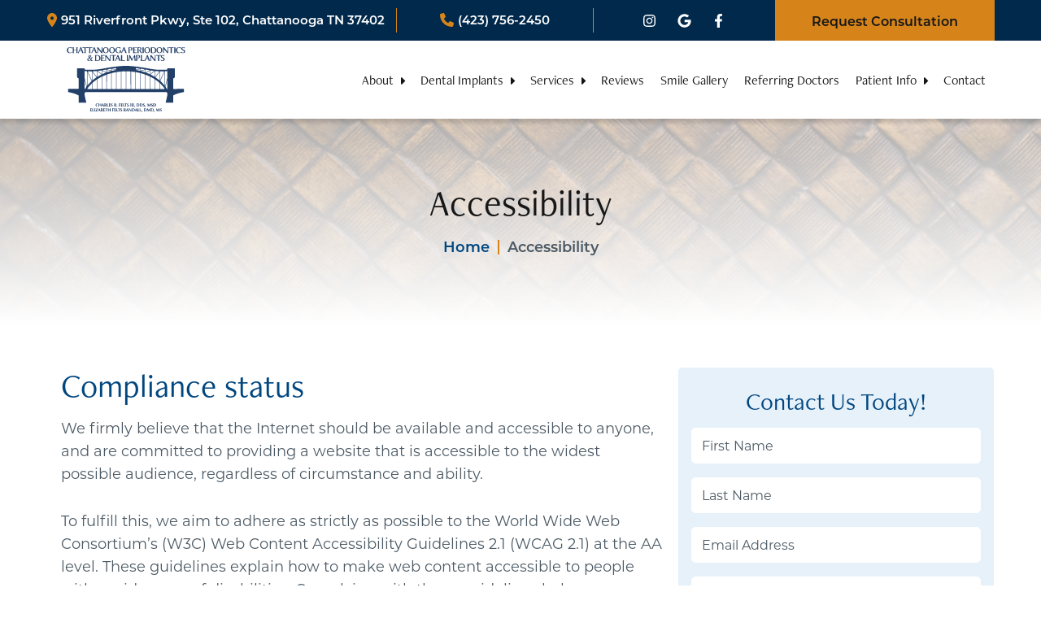

--- FILE ---
content_type: text/html; charset=UTF-8
request_url: https://www.chattanoogaperio.com/accessibility/
body_size: 45849
content:

<!doctype html>

  <html class="no-js" dir="ltr" lang="en-US" prefix="og: https://ogp.me/ns#">
<!-- added comment in test by Joshua -->  		
	<head>
		<meta charset="utf-8">
<script type="text/javascript">
/* <![CDATA[ */
var gform;gform||(document.addEventListener("gform_main_scripts_loaded",function(){gform.scriptsLoaded=!0}),document.addEventListener("gform/theme/scripts_loaded",function(){gform.themeScriptsLoaded=!0}),window.addEventListener("DOMContentLoaded",function(){gform.domLoaded=!0}),gform={domLoaded:!1,scriptsLoaded:!1,themeScriptsLoaded:!1,isFormEditor:()=>"function"==typeof InitializeEditor,callIfLoaded:function(o){return!(!gform.domLoaded||!gform.scriptsLoaded||!gform.themeScriptsLoaded&&!gform.isFormEditor()||(gform.isFormEditor()&&console.warn("The use of gform.initializeOnLoaded() is deprecated in the form editor context and will be removed in Gravity Forms 3.1."),o(),0))},initializeOnLoaded:function(o){gform.callIfLoaded(o)||(document.addEventListener("gform_main_scripts_loaded",()=>{gform.scriptsLoaded=!0,gform.callIfLoaded(o)}),document.addEventListener("gform/theme/scripts_loaded",()=>{gform.themeScriptsLoaded=!0,gform.callIfLoaded(o)}),window.addEventListener("DOMContentLoaded",()=>{gform.domLoaded=!0,gform.callIfLoaded(o)}))},hooks:{action:{},filter:{}},addAction:function(o,r,e,t){gform.addHook("action",o,r,e,t)},addFilter:function(o,r,e,t){gform.addHook("filter",o,r,e,t)},doAction:function(o){gform.doHook("action",o,arguments)},applyFilters:function(o){return gform.doHook("filter",o,arguments)},removeAction:function(o,r){gform.removeHook("action",o,r)},removeFilter:function(o,r,e){gform.removeHook("filter",o,r,e)},addHook:function(o,r,e,t,n){null==gform.hooks[o][r]&&(gform.hooks[o][r]=[]);var d=gform.hooks[o][r];null==n&&(n=r+"_"+d.length),gform.hooks[o][r].push({tag:n,callable:e,priority:t=null==t?10:t})},doHook:function(r,o,e){var t;if(e=Array.prototype.slice.call(e,1),null!=gform.hooks[r][o]&&((o=gform.hooks[r][o]).sort(function(o,r){return o.priority-r.priority}),o.forEach(function(o){"function"!=typeof(t=o.callable)&&(t=window[t]),"action"==r?t.apply(null,e):e[0]=t.apply(null,e)})),"filter"==r)return e[0]},removeHook:function(o,r,t,n){var e;null!=gform.hooks[o][r]&&(e=(e=gform.hooks[o][r]).filter(function(o,r,e){return!!(null!=n&&n!=o.tag||null!=t&&t!=o.priority)}),gform.hooks[o][r]=e)}});
/* ]]> */
</script>

		



 <style>:root {
	 /* global colors */
	  --white:#ffffff;
	  --black:#000000;
		  
	  --primary:#00467f;
	  --primary-color-light:#e6f1fa;
	  --primary-color-dark:#171717;
	  --primary-color-hover:#00467f;
	  
	  --secondary:#d68419; 	
	  --secondary-color-hover:#fbf3e8;
	  --secondary-color-light:#fbf3e8;
	  --secondary-color-dark:#00294b;
	  
	  --tertiary-color:#00294b;
	  --tertiary-color-hover:;
	  
	  --accent-color-1:#e6f1fa;
	  --accent-color-2:#fbf3e8;
	  --accent-color-3:;
	  
	  --light-accent-color-1:;
	  --light-accent-color-2:;
	  --light-accent-color-3:;
	  
	  --link-font-color:#00467f;
	   --link-font-color-hover:#00294b;
	  
	  --button-primary-button-text-color:#ffffff;
	  --button-primary-button-bg-color:#00467f;
	  --button-primary-button-text-color-hover:#00294b;
	  --button-primary-button-bg-color-hover:#fbf3e8;
				  
	  --button-secondary-button-text-color:#171717;
	  --button-secondary-button-bg-color:#d68419;
	  --button-secondary-button-text-color-hover:#00294b;
	  --button-secondary-button-bg-color-hover:#e6f1fa;
	  --button-border-radius:5px;
				  
	  
	  --body-font-color:#4b5964;
	  --headings-font-color:#00467f;
	  --blockquote-icon-color:#00467f;
	  
	  
	  /*  Typography  */
	  --global-font-family:Montserrat, sans-serif;
	  --global-font-weight:400; 
	  --global-font-size-desktop:18px;
	  --global-font-size-tablet:16px;
	  --global-font-size-mobile:16px;	  
	  --global-line-height-desktop:28px;
	  --global-line-height-tablet:24px;
	  --global-line-height-mobile:24px;
	  
	  /* Headers */	
	  --global-header-font-family:freight-neo-pro, sans-serif;
	  --global-header-font-weight:400;	
	  --heading-line-height-desktop:24px;
	  --heading-line-height-tablet:24px;	
	  --heading-line-height-mobile:24px;	
	  --banner-height-desktop:398px;	
	  --banner-height-tablet:300px;	
	  --banner-height-mobile:378px;
	  
	  --spacing-from-hero-banner-desktop:158px;	
	  --spacing-from-hero-banner-tablet:54px;	
	  --spacing-from-hero-banner-mobile:122px;
	  
	  --h1-font-size-desktop:45px;
	  --h1-font-size-tablet:40px;
	  --h1-font-size-mobile:40px;
	  --h1-line-height-desktop:50px;
	  --h1-line-height-tablet:45px;
	  --h1-line-height-mobile:45px;
	  
	  --h2-font-size-desktop:40px;
	  --h2-font-size-tablet:35px;
	  --h2-font-size-mobile:35px;	  
	  --h2-line-height-desktop:45px;
	  --h2-line-height-tablet:40px;
	  --h2-line-height-mobile:40px;
		
	  --h3-font-size-desktop:35px;
	  --h3-font-size-tablet:30px;
	  --h3-font-size-mobile:30px;	 
	  --h3-line-height-desktop:40px;
	  --h3-line-height-tablet:35px;
	  --h3-line-height-mobile:35px;
		
	  --h4-font-size-desktop:30px;
	  --h4-font-size-tablet:25px;
	  --h4-font-size-mobile:25px;	 
	  --h4-line-height-desktop:35px;
	  --h4-line-height-tablet:30px;
	  --h4-line-height-mobile:30px;
	  
	  --h5-font-size-desktop:25px;
	  --h5-font-size-tablet:20px;
	  --h5-font-size-mobile:20px;	 
	  --h6-font-size-desktop:20px;
	  --h6-font-size-tablet:18px;
	  --h6-font-size-mobile:18px;	 	  	   	  
	 
	  /* Links */
	  --link-font-weight:600;
	  --link-text-decoration:underline;
	  
	  /* Buttons  */
	  --button-font-size-desktop:18px;
	  --button-font-size-tablet:18px;
	  --button-font-size-mobile:18px;	  
	  --button-text-decoration:underline;
	  --button-font-weight:600;
	  --button-text-transform:none;
	  --button-hollow-border-width:1px;
	  
	  /* gravity Forms */ 
	  --validation-message-color:#00467f;
	  --typing-or-validated-color:#ffffff;	 
	  --error-field-color:#ffffff;	
	  
	  /* Navigation Style */	
	  --desk-background-color-static:;
	  --desk-background-color-fixed:#000000;
	  
	  --menu-parent-indicator:#151515;
		

	  --main-navigation-font-size:18px;
	  --drop-down-navigation-font-size:18px;
	  --main-logo-max-width-desktop:150px;
	  --main-logo-max-width-tablet:250px;	  
	  --main-logo-max-width-mobile:250px;
	 
	 
	  --landing-background-color:#ffffff;
	  --phone-icon-color-mobile:#151515;
	  
	  
	  /* OFF CANVAS */
	  --offcanvas-background-color:#ffffff;
	  --hamburger-background-color:#d68419;
	  --hamburger-font-color:#171717;
	  --phone-background-color:#00467f;
	  --phone-font-color:#d68419;
	  --icon-size-tablet:#ffffff;
	  --icon-size-mobile:#ffffff;
	  --background-color-fixed:#ffffff;
	  --hamburger-background-color-fixed:#d68419;
	  --hamburger-font-color-fixed:#171717;
	  --phone-background-color-fixed:#00467f;
	  --phone-font-color-fixed:#d68419;
	  --text-decoration-on-hover:none;
	 
	 
	  --tiles-background-color:#00467f;
	  --tiles-icon-color:#d68419; 
	  --tiles-label-color:#ffffff;		  
	 
	 
	  --default-menu-font-color:#000000;	
	  --default-menu-font-color-hover:#000000;	
	  --default-menu-font-color-fixed:#171717;	
	  --default-menu-font-color-fixed-hover:#ffffff;	

	  
	  
	  --static-state-background-color:#00294b;
	  --static-state-lower-bar-background-color:rgba(255,255,255,0.02);
	  
	  --fixed-state-background-color:#00294b;
	  --fixed-state-lower-bar-background-color:#ffffff;
		   

		  --cta-button-border-radius-1:0px;
	  --text-decoration-on-hover-1:none;	
	  
		  --cta-button-border-radius-2:0px;
	 
	   
		  --upper-bar-color-2:;
	  --lower-bar-color-2:;
	  --upper-bar-color-fixed-2:;
	  --lower-bar-color-fixed-2:;
	  --border-color-2:;
	 
	
		  --upper-bar-bg-color-static-3:Transparent;
	  --lower-bar-color-bg-static-3:#FFFFFF;
	  --cta-button-border-radius-3:0px;		
	 	 
	   
	   
	 }</style>		
		<!-- 	Meta Descriptions for custom archive pages	 -->
								
				
									
				
		<!-- Force IE to use the latest rendering engine available -->
		<meta http-equiv="X-UA-Compatible" content="IE=edge">

		<!-- Mobile Meta -->
		<meta name="viewport" content="width=device-width, initial-scale=1.0">
		<meta class="foundation-mq">
		
		<link rel="preload" href="https://cdnjs.cloudflare.com/ajax/libs/animate.css/4.1.1/animate.min.css" as="style" onload="this.rel='stylesheet'">
		<noscript><link rel="stylesheet" href="https://cdnjs.cloudflare.com/ajax/libs/animate.css/4.1.1/animate.min.css"></noscript>
		
		<link rel="preload" href="https://www.chattanoogaperio.com/wp-content/cache/flying-press/a2d42584292f.fancybox.min.css" as="style" onload="this.rel='stylesheet'">
		<noscript><link rel="stylesheet" href="https://www.chattanoogaperio.com/wp-content/cache/flying-press/a2d42584292f.fancybox.min.css"></noscript>
		
		<script defer src="https://www.chattanoogaperio.com/wp-content/themes/FMbuildr5.0/assets/scripts/fancybox-js/fancybox-scripts.js?ver=5ef3a34c4b1d"></script>
		
		<!-- If Site Icon isn't set in customizer -->
		
		<link rel="pingback" href="">		
		<title>Accessibility | Chattanooga Periodontics &amp; Dental Implants</title>
<style>.flying-press-lazy-bg{background-image:none!important;}</style>
<link rel='preload' href='https://www.chattanoogaperio.com/wp-content/uploads/2023/10/Internal-Banner-BG.jpg' as='image' fetchpriority='high' />
<link rel='preload' href='https://www.chattanoogaperio.com/wp-content/themes/FMbuildr5.0/assets/images/font-awesome/arrow-right-light-orange.svg' as='image' fetchpriority='high' />
<link rel='preload' href='https://www.chattanoogaperio.com/wp-content/uploads/2023/11/Nav_Chattanooga-Perio_Logo.svg' as='image' imagesrcset='' imagesizes=''/>
<link rel='preload' href='https://www.chattanoogaperio.com/wp-content/cache/flying-press/JTUSjIg1_i6t8kCHKm459WlhyyTh89Y.woff2' as='font' type='font/woff2' fetchpriority='high' crossorigin='anonymous'><link rel='preload' href='https://www.chattanoogaperio.com/wp-content/cache/flying-press/JTUQjIg1_i6t8kCHKm459WxRyS7m0dR9pA.woff2' as='font' type='font/woff2' fetchpriority='high' crossorigin='anonymous'>
	<script defer src="https://cdn.jsdelivr.net/npm/swiper@8/swiper-bundle.min.js"></script>
	   
 	 <link rel="preload" href="https://cdn.jsdelivr.net/npm/swiper@8/swiper-bundle.min.css" as="style" onload="this.rel='stylesheet'">
		<noscript><link rel="stylesheet" href="https://cdn.jsdelivr.net/npm/swiper@8/swiper-bundle.min.css"></noscript>
  
		<!-- All in One SEO Pro 4.9.3 - aioseo.com -->
	<meta name="description" content="Read here to learn more about our accessibility features. Contact us for further assistance whenever you need it!" />
	<meta name="robots" content="max-snippet:-1, max-image-preview:large, max-video-preview:-1" />
	<meta name="msvalidate.01" content="88C8CAC6464BE701DFA2620FF3A12A59" />
	<link rel="canonical" href="https://www.chattanoogaperio.com/accessibility/" />
	<meta name="generator" content="All in One SEO Pro (AIOSEO) 4.9.3" />
		<meta property="og:locale" content="en_US" />
		<meta property="og:site_name" content="Chattanooga Periodontics &amp; Dental Implants |" />
		<meta property="og:type" content="article" />
		<meta property="og:title" content="Accessibility | Chattanooga Periodontics &amp; Dental Implants" />
		<meta property="og:description" content="Read here to learn more about our accessibility features. Contact us for further assistance whenever you need it!" />
		<meta property="og:url" content="https://www.chattanoogaperio.com/accessibility/" />
		<meta property="article:published_time" content="2022-06-21T18:35:34+00:00" />
		<meta property="article:modified_time" content="2023-10-25T22:02:29+00:00" />
		<meta property="article:publisher" content="https://www.facebook.com/ChattanoogaDentalImplants" />
		<meta name="twitter:card" content="summary" />
		<meta name="twitter:title" content="Accessibility | Chattanooga Periodontics &amp; Dental Implants" />
		<meta name="twitter:description" content="Read here to learn more about our accessibility features. Contact us for further assistance whenever you need it!" />
		<script type="application/ld+json" class="aioseo-schema">
			{"@context":"https:\/\/schema.org","@graph":[{"@type":"BreadcrumbList","@id":"https:\/\/www.chattanoogaperio.com\/accessibility\/#breadcrumblist","itemListElement":[{"@type":"ListItem","@id":"https:\/\/www.chattanoogaperio.com#listItem","position":1,"name":"Home","item":"https:\/\/www.chattanoogaperio.com","nextItem":{"@type":"ListItem","@id":"https:\/\/www.chattanoogaperio.com\/accessibility\/#listItem","name":"Accessibility"}},{"@type":"ListItem","@id":"https:\/\/www.chattanoogaperio.com\/accessibility\/#listItem","position":2,"name":"Accessibility","previousItem":{"@type":"ListItem","@id":"https:\/\/www.chattanoogaperio.com#listItem","name":"Home"}}]},{"@type":"Organization","@id":"https:\/\/www.chattanoogaperio.com\/#organization","name":"Chattanooga Periodontics & Dental Implants","url":"https:\/\/www.chattanoogaperio.com\/","telephone":"+14237562450","sameAs":["https:\/\/www.facebook.com\/ChattanoogaDentalImplants","https:\/\/www.instagram.com\/chattanooga_periodontics\/","https:\/\/www.yelp.com\/biz\/chattanooga-periodontics-and-dental-implants-chattanooga"],"address":{"@id":"https:\/\/www.chattanoogaperio.com\/#postaladdress","@type":"PostalAddress","streetAddress":"951 Riverfront Pkwy, Suite 102","postalCode":"37402","addressLocality":"Chattanooga","addressRegion":"TN","addressCountry":"US"}},{"@type":"WebPage","@id":"https:\/\/www.chattanoogaperio.com\/accessibility\/#webpage","url":"https:\/\/www.chattanoogaperio.com\/accessibility\/","name":"Accessibility | Chattanooga Periodontics & Dental Implants","description":"Read here to learn more about our accessibility features. Contact us for further assistance whenever you need it!","inLanguage":"en-US","isPartOf":{"@id":"https:\/\/www.chattanoogaperio.com\/#website"},"breadcrumb":{"@id":"https:\/\/www.chattanoogaperio.com\/accessibility\/#breadcrumblist"},"datePublished":"2022-06-21T18:35:34+00:00","dateModified":"2023-10-25T22:02:29+00:00"},{"@type":"WebSite","@id":"https:\/\/www.chattanoogaperio.com\/#website","url":"https:\/\/www.chattanoogaperio.com\/","name":"FMBuildr 5","inLanguage":"en-US","publisher":{"@id":"https:\/\/www.chattanoogaperio.com\/#organization"}}]}
		</script>
		<script type="text/javascript">
			(function(c,l,a,r,i,t,y){
			c[a]=c[a]||function(){(c[a].q=c[a].q||[]).push(arguments)};t=l.createElement(r);t.async=1;
			t.src="https://www.clarity.ms/tag/"+i+"?ref=aioseo";y=l.getElementsByTagName(r)[0];y.parentNode.insertBefore(t,y);
		})(window, document, "clarity", "script", "c9qc4hzyjk");
		</script>
		<!-- All in One SEO Pro -->


            <script data-no-defer="1" data-ezscrex="false" data-cfasync="false" data-pagespeed-no-defer data-cookieconsent="ignore">
                var ctPublicFunctions = {"_ajax_nonce":"f4274d77cd","_rest_nonce":"ad682f43b6","_ajax_url":"\/wp-admin\/admin-ajax.php","_rest_url":"https:\/\/www.chattanoogaperio.com\/wp-json\/","data__cookies_type":"none","data__ajax_type":"rest","data__bot_detector_enabled":"1","data__frontend_data_log_enabled":1,"cookiePrefix":"","wprocket_detected":false,"host_url":"www.chattanoogaperio.com","text__ee_click_to_select":"Click to select the whole data","text__ee_original_email":"The complete one is","text__ee_got_it":"Got it","text__ee_blocked":"Blocked","text__ee_cannot_connect":"Cannot connect","text__ee_cannot_decode":"Can not decode email. Unknown reason","text__ee_email_decoder":"CleanTalk email decoder","text__ee_wait_for_decoding":"The magic is on the way!","text__ee_decoding_process":"Please wait a few seconds while we decode the contact data."}
            </script>
        
            <script data-no-defer="1" data-ezscrex="false" data-cfasync="false" data-pagespeed-no-defer data-cookieconsent="ignore">
                var ctPublic = {"_ajax_nonce":"f4274d77cd","settings__forms__check_internal":"1","settings__forms__check_external":"0","settings__forms__force_protection":0,"settings__forms__search_test":"1","settings__forms__wc_add_to_cart":"0","settings__data__bot_detector_enabled":"1","settings__sfw__anti_crawler":0,"blog_home":"https:\/\/www.chattanoogaperio.com\/","pixel__setting":"3","pixel__enabled":true,"pixel__url":null,"data__email_check_before_post":"1","data__email_check_exist_post":0,"data__cookies_type":"none","data__key_is_ok":true,"data__visible_fields_required":true,"wl_brandname":"Anti-Spam by CleanTalk","wl_brandname_short":"CleanTalk","ct_checkjs_key":"cf5dc4349280683f83d7aded2e117fdfe704266d582ad41b7a535119c8262a92","emailEncoderPassKey":"a46d70b681f9d78d5b64d59f62de5d68","bot_detector_forms_excluded":"W10=","advancedCacheExists":true,"varnishCacheExists":false,"wc_ajax_add_to_cart":false}
            </script>
        <link rel='dns-prefetch' href='//fd.cleantalk.org' />
<link rel='dns-prefetch' href='//www.googletagmanager.com' />

<link rel="alternate" title="oEmbed (JSON)" type="application/json+oembed" href="https://www.chattanoogaperio.com/wp-json/oembed/1.0/embed?url=https%3A%2F%2Fwww.chattanoogaperio.com%2Faccessibility%2F" />
<link rel="alternate" title="oEmbed (XML)" type="text/xml+oembed" href="https://www.chattanoogaperio.com/wp-json/oembed/1.0/embed?url=https%3A%2F%2Fwww.chattanoogaperio.com%2Faccessibility%2F&#038;format=xml" />
<style id='wp-img-auto-sizes-contain-inline-css' type='text/css'>img:is([sizes=auto i],[sizes^="auto," i]){contain-intrinsic-size:3000px 1500px}
/*# sourceURL=wp-img-auto-sizes-contain-inline-css */</style>
<style id='wp-block-library-inline-css' type='text/css'>:root{--wp-block-synced-color:#7a00df;--wp-block-synced-color--rgb:122,0,223;--wp-bound-block-color:var(--wp-block-synced-color);--wp-editor-canvas-background:#ddd;--wp-admin-theme-color:#007cba;--wp-admin-theme-color--rgb:0,124,186;--wp-admin-theme-color-darker-10:#006ba1;--wp-admin-theme-color-darker-10--rgb:0,107,160.5;--wp-admin-theme-color-darker-20:#005a87;--wp-admin-theme-color-darker-20--rgb:0,90,135;--wp-admin-border-width-focus:2px}@media (min-resolution:192dpi){:root{--wp-admin-border-width-focus:1.5px}}.wp-element-button{cursor:pointer}:root .has-very-light-gray-background-color{background-color:#eee}:root .has-very-dark-gray-background-color{background-color:#313131}:root .has-very-light-gray-color{color:#eee}:root .has-very-dark-gray-color{color:#313131}:root .has-vivid-green-cyan-to-vivid-cyan-blue-gradient-background{background:linear-gradient(135deg,#00d084,#0693e3)}:root .has-purple-crush-gradient-background{background:linear-gradient(135deg,#34e2e4,#4721fb 50%,#ab1dfe)}:root .has-hazy-dawn-gradient-background{background:linear-gradient(135deg,#faaca8,#dad0ec)}:root .has-subdued-olive-gradient-background{background:linear-gradient(135deg,#fafae1,#67a671)}:root .has-atomic-cream-gradient-background{background:linear-gradient(135deg,#fdd79a,#004a59)}:root .has-nightshade-gradient-background{background:linear-gradient(135deg,#330968,#31cdcf)}:root .has-midnight-gradient-background{background:linear-gradient(135deg,#020381,#2874fc)}:root{--wp--preset--font-size--normal:16px;--wp--preset--font-size--huge:42px}.has-regular-font-size{font-size:1em}.has-larger-font-size{font-size:2.625em}.has-normal-font-size{font-size:var(--wp--preset--font-size--normal)}.has-huge-font-size{font-size:var(--wp--preset--font-size--huge)}.has-text-align-center{text-align:center}.has-text-align-left{text-align:left}.has-text-align-right{text-align:right}.has-fit-text{white-space:nowrap!important}#end-resizable-editor-section{display:none}.aligncenter{clear:both}.items-justified-left{justify-content:flex-start}.items-justified-center{justify-content:center}.items-justified-right{justify-content:flex-end}.items-justified-space-between{justify-content:space-between}.screen-reader-text{border:0;clip-path:inset(50%);height:1px;margin:-1px;overflow:hidden;padding:0;position:absolute;width:1px;word-wrap:normal!important}.screen-reader-text:focus{background-color:#ddd;clip-path:none;color:#444;display:block;font-size:1em;height:auto;left:5px;line-height:normal;padding:15px 23px 14px;text-decoration:none;top:5px;width:auto;z-index:100000}html :where(.has-border-color){border-style:solid}html :where([style*=border-top-color]){border-top-style:solid}html :where([style*=border-right-color]){border-right-style:solid}html :where([style*=border-bottom-color]){border-bottom-style:solid}html :where([style*=border-left-color]){border-left-style:solid}html :where([style*=border-width]){border-style:solid}html :where([style*=border-top-width]){border-top-style:solid}html :where([style*=border-right-width]){border-right-style:solid}html :where([style*=border-bottom-width]){border-bottom-style:solid}html :where([style*=border-left-width]){border-left-style:solid}html :where(img[class*=wp-image-]){height:auto;max-width:100%}:where(figure){margin:0 0 1em}html :where(.is-position-sticky){--wp-admin--admin-bar--position-offset:var(--wp-admin--admin-bar--height,0px)}@media screen and (max-width:600px){html :where(.is-position-sticky){--wp-admin--admin-bar--position-offset:0px}}

/*# sourceURL=wp-block-library-inline-css */</style><style id='wp-block-button-inline-css' type='text/css'>.wp-block-button__link{align-content:center;box-sizing:border-box;cursor:pointer;display:inline-block;height:100%;text-align:center;word-break:break-word}.wp-block-button__link.aligncenter{text-align:center}.wp-block-button__link.alignright{text-align:right}:where(.wp-block-button__link){border-radius:9999px;box-shadow:none;padding:calc(.667em + 2px) calc(1.333em + 2px);text-decoration:none}.wp-block-button[style*=text-decoration] .wp-block-button__link{text-decoration:inherit}.wp-block-buttons>.wp-block-button.has-custom-width{max-width:none}.wp-block-buttons>.wp-block-button.has-custom-width .wp-block-button__link{width:100%}.wp-block-buttons>.wp-block-button.has-custom-font-size .wp-block-button__link{font-size:inherit}.wp-block-buttons>.wp-block-button.wp-block-button__width-25{width:calc(25% - var(--wp--style--block-gap, .5em)*.75)}.wp-block-buttons>.wp-block-button.wp-block-button__width-50{width:calc(50% - var(--wp--style--block-gap, .5em)*.5)}.wp-block-buttons>.wp-block-button.wp-block-button__width-75{width:calc(75% - var(--wp--style--block-gap, .5em)*.25)}.wp-block-buttons>.wp-block-button.wp-block-button__width-100{flex-basis:100%;width:100%}.wp-block-buttons.is-vertical>.wp-block-button.wp-block-button__width-25{width:25%}.wp-block-buttons.is-vertical>.wp-block-button.wp-block-button__width-50{width:50%}.wp-block-buttons.is-vertical>.wp-block-button.wp-block-button__width-75{width:75%}.wp-block-button.is-style-squared,.wp-block-button__link.wp-block-button.is-style-squared{border-radius:0}.wp-block-button.no-border-radius,.wp-block-button__link.no-border-radius{border-radius:0!important}:root :where(.wp-block-button .wp-block-button__link.is-style-outline),:root :where(.wp-block-button.is-style-outline>.wp-block-button__link){border:2px solid;padding:.667em 1.333em}:root :where(.wp-block-button .wp-block-button__link.is-style-outline:not(.has-text-color)),:root :where(.wp-block-button.is-style-outline>.wp-block-button__link:not(.has-text-color)){color:currentColor}:root :where(.wp-block-button .wp-block-button__link.is-style-outline:not(.has-background)),:root :where(.wp-block-button.is-style-outline>.wp-block-button__link:not(.has-background)){background-color:initial;background-image:none}
/*# sourceURL=https://www.chattanoogaperio.com/wp-includes/blocks/button/style.min.css */</style>
<style id='wp-block-heading-inline-css' type='text/css'>h1:where(.wp-block-heading).has-background,h2:where(.wp-block-heading).has-background,h3:where(.wp-block-heading).has-background,h4:where(.wp-block-heading).has-background,h5:where(.wp-block-heading).has-background,h6:where(.wp-block-heading).has-background{padding:1.25em 2.375em}h1.has-text-align-left[style*=writing-mode]:where([style*=vertical-lr]),h1.has-text-align-right[style*=writing-mode]:where([style*=vertical-rl]),h2.has-text-align-left[style*=writing-mode]:where([style*=vertical-lr]),h2.has-text-align-right[style*=writing-mode]:where([style*=vertical-rl]),h3.has-text-align-left[style*=writing-mode]:where([style*=vertical-lr]),h3.has-text-align-right[style*=writing-mode]:where([style*=vertical-rl]),h4.has-text-align-left[style*=writing-mode]:where([style*=vertical-lr]),h4.has-text-align-right[style*=writing-mode]:where([style*=vertical-rl]),h5.has-text-align-left[style*=writing-mode]:where([style*=vertical-lr]),h5.has-text-align-right[style*=writing-mode]:where([style*=vertical-rl]),h6.has-text-align-left[style*=writing-mode]:where([style*=vertical-lr]),h6.has-text-align-right[style*=writing-mode]:where([style*=vertical-rl]){rotate:180deg}
/*# sourceURL=https://www.chattanoogaperio.com/wp-includes/blocks/heading/style.min.css */</style>
<style id='wp-block-image-inline-css' type='text/css'>
.wp-block-image>a,.wp-block-image>figure>a{display:inline-block}.wp-block-image img{box-sizing:border-box;height:auto;max-width:100%;vertical-align:bottom}@media not (prefers-reduced-motion){.wp-block-image img.hide{visibility:hidden}.wp-block-image img.show{animation:show-content-image .4s}}.wp-block-image[style*=border-radius] img,.wp-block-image[style*=border-radius]>a{border-radius:inherit}.wp-block-image.has-custom-border img{box-sizing:border-box}.wp-block-image.aligncenter{text-align:center}.wp-block-image.alignfull>a,.wp-block-image.alignwide>a{width:100%}.wp-block-image.alignfull img,.wp-block-image.alignwide img{height:auto;width:100%}.wp-block-image .aligncenter,.wp-block-image .alignleft,.wp-block-image .alignright,.wp-block-image.aligncenter,.wp-block-image.alignleft,.wp-block-image.alignright{display:table}.wp-block-image .aligncenter>figcaption,.wp-block-image .alignleft>figcaption,.wp-block-image .alignright>figcaption,.wp-block-image.aligncenter>figcaption,.wp-block-image.alignleft>figcaption,.wp-block-image.alignright>figcaption{caption-side:bottom;display:table-caption}.wp-block-image .alignleft{float:left;margin:.5em 1em .5em 0}.wp-block-image .alignright{float:right;margin:.5em 0 .5em 1em}.wp-block-image .aligncenter{margin-left:auto;margin-right:auto}.wp-block-image :where(figcaption){margin-bottom:1em;margin-top:.5em}.wp-block-image.is-style-circle-mask img{border-radius:9999px}@supports ((-webkit-mask-image:none) or (mask-image:none)) or (-webkit-mask-image:none){.wp-block-image.is-style-circle-mask img{border-radius:0;-webkit-mask-image:url('data:image/svg+xml;utf8,<svg viewBox="0 0 100 100" xmlns="http://www.w3.org/2000/svg"><circle cx="50" cy="50" r="50"/></svg>');mask-image:url('data:image/svg+xml;utf8,<svg viewBox="0 0 100 100" xmlns="http://www.w3.org/2000/svg"><circle cx="50" cy="50" r="50"/></svg>');mask-mode:alpha;-webkit-mask-position:center;mask-position:center;-webkit-mask-repeat:no-repeat;mask-repeat:no-repeat;-webkit-mask-size:contain;mask-size:contain}}:root :where(.wp-block-image.is-style-rounded img,.wp-block-image .is-style-rounded img){border-radius:9999px}.wp-block-image figure{margin:0}.wp-lightbox-container{display:flex;flex-direction:column;position:relative}.wp-lightbox-container img{cursor:zoom-in}.wp-lightbox-container img:hover+button{opacity:1}.wp-lightbox-container button{align-items:center;backdrop-filter:blur(16px) saturate(180%);background-color:#5a5a5a40;border:none;border-radius:4px;cursor:zoom-in;display:flex;height:20px;justify-content:center;opacity:0;padding:0;position:absolute;right:16px;text-align:center;top:16px;width:20px;z-index:100}@media not (prefers-reduced-motion){.wp-lightbox-container button{transition:opacity .2s ease}}.wp-lightbox-container button:focus-visible{outline:3px auto #5a5a5a40;outline:3px auto -webkit-focus-ring-color;outline-offset:3px}.wp-lightbox-container button:hover{cursor:pointer;opacity:1}.wp-lightbox-container button:focus{opacity:1}.wp-lightbox-container button:focus,.wp-lightbox-container button:hover,.wp-lightbox-container button:not(:hover):not(:active):not(.has-background){background-color:#5a5a5a40;border:none}.wp-lightbox-overlay{box-sizing:border-box;cursor:zoom-out;height:100vh;left:0;overflow:hidden;position:fixed;top:0;visibility:hidden;width:100%;z-index:100000}.wp-lightbox-overlay .close-button{align-items:center;cursor:pointer;display:flex;justify-content:center;min-height:40px;min-width:40px;padding:0;position:absolute;right:calc(env(safe-area-inset-right) + 16px);top:calc(env(safe-area-inset-top) + 16px);z-index:5000000}.wp-lightbox-overlay .close-button:focus,.wp-lightbox-overlay .close-button:hover,.wp-lightbox-overlay .close-button:not(:hover):not(:active):not(.has-background){background:none;border:none}.wp-lightbox-overlay .lightbox-image-container{height:var(--wp--lightbox-container-height);left:50%;overflow:hidden;position:absolute;top:50%;transform:translate(-50%,-50%);transform-origin:top left;width:var(--wp--lightbox-container-width);z-index:9999999999}.wp-lightbox-overlay .wp-block-image{align-items:center;box-sizing:border-box;display:flex;height:100%;justify-content:center;margin:0;position:relative;transform-origin:0 0;width:100%;z-index:3000000}.wp-lightbox-overlay .wp-block-image img{height:var(--wp--lightbox-image-height);min-height:var(--wp--lightbox-image-height);min-width:var(--wp--lightbox-image-width);width:var(--wp--lightbox-image-width)}.wp-lightbox-overlay .wp-block-image figcaption{display:none}.wp-lightbox-overlay button{background:none;border:none}.wp-lightbox-overlay .scrim{background-color:#fff;height:100%;opacity:.9;position:absolute;width:100%;z-index:2000000}.wp-lightbox-overlay.active{visibility:visible}@media not (prefers-reduced-motion){.wp-lightbox-overlay.active{animation:turn-on-visibility .25s both}.wp-lightbox-overlay.active img{animation:turn-on-visibility .35s both}.wp-lightbox-overlay.show-closing-animation:not(.active){animation:turn-off-visibility .35s both}.wp-lightbox-overlay.show-closing-animation:not(.active) img{animation:turn-off-visibility .25s both}.wp-lightbox-overlay.zoom.active{animation:none;opacity:1;visibility:visible}.wp-lightbox-overlay.zoom.active .lightbox-image-container{animation:lightbox-zoom-in .4s}.wp-lightbox-overlay.zoom.active .lightbox-image-container img{animation:none}.wp-lightbox-overlay.zoom.active .scrim{animation:turn-on-visibility .4s forwards}.wp-lightbox-overlay.zoom.show-closing-animation:not(.active){animation:none}.wp-lightbox-overlay.zoom.show-closing-animation:not(.active) .lightbox-image-container{animation:lightbox-zoom-out .4s}.wp-lightbox-overlay.zoom.show-closing-animation:not(.active) .lightbox-image-container img{animation:none}.wp-lightbox-overlay.zoom.show-closing-animation:not(.active) .scrim{animation:turn-off-visibility .4s forwards}}@keyframes show-content-image{0%{visibility:hidden}99%{visibility:hidden}to{visibility:visible}}@keyframes turn-on-visibility{0%{opacity:0}to{opacity:1}}@keyframes turn-off-visibility{0%{opacity:1;visibility:visible}99%{opacity:0;visibility:visible}to{opacity:0;visibility:hidden}}@keyframes lightbox-zoom-in{0%{transform:translate(calc((-100vw + var(--wp--lightbox-scrollbar-width))/2 + var(--wp--lightbox-initial-left-position)),calc(-50vh + var(--wp--lightbox-initial-top-position))) scale(var(--wp--lightbox-scale))}to{transform:translate(-50%,-50%) scale(1)}}@keyframes lightbox-zoom-out{0%{transform:translate(-50%,-50%) scale(1);visibility:visible}99%{visibility:visible}to{transform:translate(calc((-100vw + var(--wp--lightbox-scrollbar-width))/2 + var(--wp--lightbox-initial-left-position)),calc(-50vh + var(--wp--lightbox-initial-top-position))) scale(var(--wp--lightbox-scale));visibility:hidden}}
/*# sourceURL=https://www.chattanoogaperio.com/wp-includes/blocks/image/style.min.css */
</style>
<style id='wp-block-list-inline-css' type='text/css'>ol,ul{box-sizing:border-box}:root :where(.wp-block-list.has-background){padding:1.25em 2.375em}
/*# sourceURL=https://www.chattanoogaperio.com/wp-includes/blocks/list/style.min.css */</style>
<style id='wp-block-buttons-inline-css' type='text/css'>.wp-block-buttons{box-sizing:border-box}.wp-block-buttons.is-vertical{flex-direction:column}.wp-block-buttons.is-vertical>.wp-block-button:last-child{margin-bottom:0}.wp-block-buttons>.wp-block-button{display:inline-block;margin:0}.wp-block-buttons.is-content-justification-left{justify-content:flex-start}.wp-block-buttons.is-content-justification-left.is-vertical{align-items:flex-start}.wp-block-buttons.is-content-justification-center{justify-content:center}.wp-block-buttons.is-content-justification-center.is-vertical{align-items:center}.wp-block-buttons.is-content-justification-right{justify-content:flex-end}.wp-block-buttons.is-content-justification-right.is-vertical{align-items:flex-end}.wp-block-buttons.is-content-justification-space-between{justify-content:space-between}.wp-block-buttons.aligncenter{text-align:center}.wp-block-buttons:not(.is-content-justification-space-between,.is-content-justification-right,.is-content-justification-left,.is-content-justification-center) .wp-block-button.aligncenter{margin-left:auto;margin-right:auto;width:100%}.wp-block-buttons[style*=text-decoration] .wp-block-button,.wp-block-buttons[style*=text-decoration] .wp-block-button__link{text-decoration:inherit}.wp-block-buttons.has-custom-font-size .wp-block-button__link{font-size:inherit}.wp-block-buttons .wp-block-button__link{width:100%}.wp-block-button.aligncenter{text-align:center}
/*# sourceURL=https://www.chattanoogaperio.com/wp-includes/blocks/buttons/style.min.css */</style>
<style id='wp-block-group-inline-css' type='text/css'>.wp-block-group{box-sizing:border-box}:where(.wp-block-group.wp-block-group-is-layout-constrained){position:relative}
/*# sourceURL=https://www.chattanoogaperio.com/wp-includes/blocks/group/style.min.css */</style>
<style id='wp-block-paragraph-inline-css' type='text/css'>.is-small-text{font-size:.875em}.is-regular-text{font-size:1em}.is-large-text{font-size:2.25em}.is-larger-text{font-size:3em}.has-drop-cap:not(:focus):first-letter{float:left;font-size:8.4em;font-style:normal;font-weight:100;line-height:.68;margin:.05em .1em 0 0;text-transform:uppercase}body.rtl .has-drop-cap:not(:focus):first-letter{float:none;margin-left:.1em}p.has-drop-cap.has-background{overflow:hidden}:root :where(p.has-background){padding:1.25em 2.375em}:where(p.has-text-color:not(.has-link-color)) a{color:inherit}p.has-text-align-left[style*="writing-mode:vertical-lr"],p.has-text-align-right[style*="writing-mode:vertical-rl"]{rotate:180deg}
/*# sourceURL=https://www.chattanoogaperio.com/wp-includes/blocks/paragraph/style.min.css */</style>
<style id='wp-block-separator-inline-css' type='text/css'>@charset "UTF-8";.wp-block-separator{border:none;border-top:2px solid}:root :where(.wp-block-separator.is-style-dots){height:auto;line-height:1;text-align:center}:root :where(.wp-block-separator.is-style-dots):before{color:currentColor;content:"···";font-family:serif;font-size:1.5em;letter-spacing:2em;padding-left:2em}.wp-block-separator.is-style-dots{background:none!important;border:none!important}
/*# sourceURL=https://www.chattanoogaperio.com/wp-includes/blocks/separator/style.min.css */</style>
<style id='wp-block-spacer-inline-css' type='text/css'>.wp-block-spacer{clear:both}
/*# sourceURL=https://www.chattanoogaperio.com/wp-includes/blocks/spacer/style.min.css */</style>
<link rel='stylesheet' id='kadence-blocks-column-css' href='https://www.chattanoogaperio.com/wp-content/cache/flying-press/549fc2a5d8e3.style-blocks-column.css' type='text/css' media='all' />
<style id='global-styles-inline-css' type='text/css'>:root{--wp--preset--aspect-ratio--square: 1;--wp--preset--aspect-ratio--4-3: 4/3;--wp--preset--aspect-ratio--3-4: 3/4;--wp--preset--aspect-ratio--3-2: 3/2;--wp--preset--aspect-ratio--2-3: 2/3;--wp--preset--aspect-ratio--16-9: 16/9;--wp--preset--aspect-ratio--9-16: 9/16;--wp--preset--color--black: #000000;--wp--preset--color--cyan-bluish-gray: #abb8c3;--wp--preset--color--white: #ffffff;--wp--preset--color--pale-pink: #f78da7;--wp--preset--color--vivid-red: #cf2e2e;--wp--preset--color--luminous-vivid-orange: #ff6900;--wp--preset--color--luminous-vivid-amber: #fcb900;--wp--preset--color--light-green-cyan: #7bdcb5;--wp--preset--color--vivid-green-cyan: #00d084;--wp--preset--color--pale-cyan-blue: #8ed1fc;--wp--preset--color--vivid-cyan-blue: #0693e3;--wp--preset--color--vivid-purple: #9b51e0;--wp--preset--color--primary-color: #00467f;--wp--preset--color--primary-color-light: #e6f1fa;--wp--preset--color--primary-color-dark: #171717;--wp--preset--color--secondary-color: #d68419;--wp--preset--color--secondary-color-light: #fbf3e8;--wp--preset--color--secondary-color-dark: #00294b;--wp--preset--color--accent-color-1: #e6f1fa;--wp--preset--color--accent-color-2: #fbf3e8;--wp--preset--color--accent-color-3: ;--wp--preset--color--accent-color-light-1: ;--wp--preset--color--accent-color-light-2: ;--wp--preset--color--theme-headings-color: #00467f;--wp--preset--color--theme-body-font-color: #4b5964;--wp--preset--gradient--vivid-cyan-blue-to-vivid-purple: linear-gradient(135deg,rgb(6,147,227) 0%,rgb(155,81,224) 100%);--wp--preset--gradient--light-green-cyan-to-vivid-green-cyan: linear-gradient(135deg,rgb(122,220,180) 0%,rgb(0,208,130) 100%);--wp--preset--gradient--luminous-vivid-amber-to-luminous-vivid-orange: linear-gradient(135deg,rgb(252,185,0) 0%,rgb(255,105,0) 100%);--wp--preset--gradient--luminous-vivid-orange-to-vivid-red: linear-gradient(135deg,rgb(255,105,0) 0%,rgb(207,46,46) 100%);--wp--preset--gradient--very-light-gray-to-cyan-bluish-gray: linear-gradient(135deg,rgb(238,238,238) 0%,rgb(169,184,195) 100%);--wp--preset--gradient--cool-to-warm-spectrum: linear-gradient(135deg,rgb(74,234,220) 0%,rgb(151,120,209) 20%,rgb(207,42,186) 40%,rgb(238,44,130) 60%,rgb(251,105,98) 80%,rgb(254,248,76) 100%);--wp--preset--gradient--blush-light-purple: linear-gradient(135deg,rgb(255,206,236) 0%,rgb(152,150,240) 100%);--wp--preset--gradient--blush-bordeaux: linear-gradient(135deg,rgb(254,205,165) 0%,rgb(254,45,45) 50%,rgb(107,0,62) 100%);--wp--preset--gradient--luminous-dusk: linear-gradient(135deg,rgb(255,203,112) 0%,rgb(199,81,192) 50%,rgb(65,88,208) 100%);--wp--preset--gradient--pale-ocean: linear-gradient(135deg,rgb(255,245,203) 0%,rgb(182,227,212) 50%,rgb(51,167,181) 100%);--wp--preset--gradient--electric-grass: linear-gradient(135deg,rgb(202,248,128) 0%,rgb(113,206,126) 100%);--wp--preset--gradient--midnight: linear-gradient(135deg,rgb(2,3,129) 0%,rgb(40,116,252) 100%);--wp--preset--gradient--hard-light-blue-dark-blue: linear-gradient(90deg, rgba(227,232,238,1) 80%, rgba(0,51,103,1) 80%);--wp--preset--gradient--smooth-light-blue-dark-blue: linear-gradient(45deg, rgba(227,232,238,1) 0%, rgba(0,51,103,1) 100%);--wp--preset--gradient--hard-light-brown-dark-brown: linear-gradient(90deg, rgba(242,238,231,1) 80%, rgba(168,143,103,1) 80%);--wp--preset--gradient--smooth-light-brown-dark-brown: linear-gradient(45deg, rgba(242,238,231,1) 0%, rgba(168,143,103,1) 100%);--wp--preset--gradient--brown-dark-brown: linear-gradient(45deg, rgba(54,35,9,1) 0%, rgba(106,89,65,1) 100%);--wp--preset--font-size--small: 13px;--wp--preset--font-size--medium: 20px;--wp--preset--font-size--large: 36px;--wp--preset--font-size--x-large: 42px;--wp--preset--spacing--20: 0.44rem;--wp--preset--spacing--30: 0.67rem;--wp--preset--spacing--40: 1rem;--wp--preset--spacing--50: 1.5rem;--wp--preset--spacing--60: 2.25rem;--wp--preset--spacing--70: 3.38rem;--wp--preset--spacing--80: 5.06rem;--wp--preset--shadow--natural: 6px 6px 9px rgba(0, 0, 0, 0.2);--wp--preset--shadow--deep: 12px 12px 50px rgba(0, 0, 0, 0.4);--wp--preset--shadow--sharp: 6px 6px 0px rgba(0, 0, 0, 0.2);--wp--preset--shadow--outlined: 6px 6px 0px -3px rgb(255, 255, 255), 6px 6px rgb(0, 0, 0);--wp--preset--shadow--crisp: 6px 6px 0px rgb(0, 0, 0);}:where(.is-layout-flex){gap: 0.5em;}:where(.is-layout-grid){gap: 0.5em;}body .is-layout-flex{display: flex;}.is-layout-flex{flex-wrap: wrap;align-items: center;}.is-layout-flex > :is(*, div){margin: 0;}body .is-layout-grid{display: grid;}.is-layout-grid > :is(*, div){margin: 0;}:where(.wp-block-columns.is-layout-flex){gap: 2em;}:where(.wp-block-columns.is-layout-grid){gap: 2em;}:where(.wp-block-post-template.is-layout-flex){gap: 1.25em;}:where(.wp-block-post-template.is-layout-grid){gap: 1.25em;}.has-black-color{color: var(--wp--preset--color--black) !important;}.has-cyan-bluish-gray-color{color: var(--wp--preset--color--cyan-bluish-gray) !important;}.has-white-color{color: var(--wp--preset--color--white) !important;}.has-pale-pink-color{color: var(--wp--preset--color--pale-pink) !important;}.has-vivid-red-color{color: var(--wp--preset--color--vivid-red) !important;}.has-luminous-vivid-orange-color{color: var(--wp--preset--color--luminous-vivid-orange) !important;}.has-luminous-vivid-amber-color{color: var(--wp--preset--color--luminous-vivid-amber) !important;}.has-light-green-cyan-color{color: var(--wp--preset--color--light-green-cyan) !important;}.has-vivid-green-cyan-color{color: var(--wp--preset--color--vivid-green-cyan) !important;}.has-pale-cyan-blue-color{color: var(--wp--preset--color--pale-cyan-blue) !important;}.has-vivid-cyan-blue-color{color: var(--wp--preset--color--vivid-cyan-blue) !important;}.has-vivid-purple-color{color: var(--wp--preset--color--vivid-purple) !important;}.has-black-background-color{background-color: var(--wp--preset--color--black) !important;}.has-cyan-bluish-gray-background-color{background-color: var(--wp--preset--color--cyan-bluish-gray) !important;}.has-white-background-color{background-color: var(--wp--preset--color--white) !important;}.has-pale-pink-background-color{background-color: var(--wp--preset--color--pale-pink) !important;}.has-vivid-red-background-color{background-color: var(--wp--preset--color--vivid-red) !important;}.has-luminous-vivid-orange-background-color{background-color: var(--wp--preset--color--luminous-vivid-orange) !important;}.has-luminous-vivid-amber-background-color{background-color: var(--wp--preset--color--luminous-vivid-amber) !important;}.has-light-green-cyan-background-color{background-color: var(--wp--preset--color--light-green-cyan) !important;}.has-vivid-green-cyan-background-color{background-color: var(--wp--preset--color--vivid-green-cyan) !important;}.has-pale-cyan-blue-background-color{background-color: var(--wp--preset--color--pale-cyan-blue) !important;}.has-vivid-cyan-blue-background-color{background-color: var(--wp--preset--color--vivid-cyan-blue) !important;}.has-vivid-purple-background-color{background-color: var(--wp--preset--color--vivid-purple) !important;}.has-black-border-color{border-color: var(--wp--preset--color--black) !important;}.has-cyan-bluish-gray-border-color{border-color: var(--wp--preset--color--cyan-bluish-gray) !important;}.has-white-border-color{border-color: var(--wp--preset--color--white) !important;}.has-pale-pink-border-color{border-color: var(--wp--preset--color--pale-pink) !important;}.has-vivid-red-border-color{border-color: var(--wp--preset--color--vivid-red) !important;}.has-luminous-vivid-orange-border-color{border-color: var(--wp--preset--color--luminous-vivid-orange) !important;}.has-luminous-vivid-amber-border-color{border-color: var(--wp--preset--color--luminous-vivid-amber) !important;}.has-light-green-cyan-border-color{border-color: var(--wp--preset--color--light-green-cyan) !important;}.has-vivid-green-cyan-border-color{border-color: var(--wp--preset--color--vivid-green-cyan) !important;}.has-pale-cyan-blue-border-color{border-color: var(--wp--preset--color--pale-cyan-blue) !important;}.has-vivid-cyan-blue-border-color{border-color: var(--wp--preset--color--vivid-cyan-blue) !important;}.has-vivid-purple-border-color{border-color: var(--wp--preset--color--vivid-purple) !important;}.has-vivid-cyan-blue-to-vivid-purple-gradient-background{background: var(--wp--preset--gradient--vivid-cyan-blue-to-vivid-purple) !important;}.has-light-green-cyan-to-vivid-green-cyan-gradient-background{background: var(--wp--preset--gradient--light-green-cyan-to-vivid-green-cyan) !important;}.has-luminous-vivid-amber-to-luminous-vivid-orange-gradient-background{background: var(--wp--preset--gradient--luminous-vivid-amber-to-luminous-vivid-orange) !important;}.has-luminous-vivid-orange-to-vivid-red-gradient-background{background: var(--wp--preset--gradient--luminous-vivid-orange-to-vivid-red) !important;}.has-very-light-gray-to-cyan-bluish-gray-gradient-background{background: var(--wp--preset--gradient--very-light-gray-to-cyan-bluish-gray) !important;}.has-cool-to-warm-spectrum-gradient-background{background: var(--wp--preset--gradient--cool-to-warm-spectrum) !important;}.has-blush-light-purple-gradient-background{background: var(--wp--preset--gradient--blush-light-purple) !important;}.has-blush-bordeaux-gradient-background{background: var(--wp--preset--gradient--blush-bordeaux) !important;}.has-luminous-dusk-gradient-background{background: var(--wp--preset--gradient--luminous-dusk) !important;}.has-pale-ocean-gradient-background{background: var(--wp--preset--gradient--pale-ocean) !important;}.has-electric-grass-gradient-background{background: var(--wp--preset--gradient--electric-grass) !important;}.has-midnight-gradient-background{background: var(--wp--preset--gradient--midnight) !important;}.has-small-font-size{font-size: var(--wp--preset--font-size--small) !important;}.has-medium-font-size{font-size: var(--wp--preset--font-size--medium) !important;}.has-large-font-size{font-size: var(--wp--preset--font-size--large) !important;}.has-x-large-font-size{font-size: var(--wp--preset--font-size--x-large) !important;}
/*# sourceURL=global-styles-inline-css */</style>
<style id='core-block-supports-inline-css' type='text/css'>.wp-container-core-buttons-is-layout-499968f5{justify-content:center;}
/*# sourceURL=core-block-supports-inline-css */</style>

<style id='classic-theme-styles-inline-css' type='text/css'>/*! This file is auto-generated */
.wp-block-button__link{color:#fff;background-color:#32373c;border-radius:9999px;box-shadow:none;text-decoration:none;padding:calc(.667em + 2px) calc(1.333em + 2px);font-size:1.125em}.wp-block-file__button{background:#32373c;color:#fff;text-decoration:none}
/*# sourceURL=/wp-includes/css/classic-themes.min.css */</style>
<link rel='stylesheet' id='fm-block-css-css' href='https://www.chattanoogaperio.com/wp-content/cache/flying-press/0148c9f516f7.utility-styles.css' type='text/css' media='all' />
<link rel='stylesheet' id='fm-block-colors-css-css' href='https://www.chattanoogaperio.com/wp-content/cache/flying-press/1963954988df.global-color-styles.css' type='text/css' media='all' />
<link rel='stylesheet' id='fm-block-btns-css-css' href='https://www.chattanoogaperio.com/wp-content/cache/flying-press/5fd26bc28054.button-styles.css' type='text/css' media='all' />
<link rel='stylesheet' id='fm-block-links-css-css' href='https://www.chattanoogaperio.com/wp-content/cache/flying-press/1d7f4a5b9644.link-styles.css' type='text/css' media='all' />
<link rel='stylesheet' id='fm-block-reusable-css-css' href='https://www.chattanoogaperio.com/wp-content/cache/flying-press/af8707c057b4.resuable-block-styles.css' type='text/css' media='all' />
<link rel='stylesheet' id='cleantalk-public-css-css' href='https://www.chattanoogaperio.com/wp-content/cache/flying-press/0806ffb19d57.cleantalk-public.min.css' type='text/css' media='all' />
<link rel='stylesheet' id='cleantalk-email-decoder-css-css' href='https://www.chattanoogaperio.com/wp-content/cache/flying-press/b976cae9f7c1.cleantalk-email-decoder.min.css' type='text/css' media='all' />
<style id='kadence-blocks-global-variables-inline-css' type='text/css'>:root {--global-kb-font-size-sm:clamp(0.8rem, 0.73rem + 0.217vw, 0.9rem);--global-kb-font-size-md:clamp(1.1rem, 0.995rem + 0.326vw, 1.25rem);--global-kb-font-size-lg:clamp(1.75rem, 1.576rem + 0.543vw, 2rem);--global-kb-font-size-xl:clamp(2.25rem, 1.728rem + 1.63vw, 3rem);--global-kb-font-size-xxl:clamp(2.5rem, 1.456rem + 3.26vw, 4rem);--global-kb-font-size-xxxl:clamp(2.75rem, 0.489rem + 7.065vw, 6rem);}:root {--global-palette1: #3182CE;--global-palette2: #2B6CB0;--global-palette3: #1A202C;--global-palette4: #2D3748;--global-palette5: #4A5568;--global-palette6: #718096;--global-palette7: #EDF2F7;--global-palette8: #F7FAFC;--global-palette9: #ffffff;}
/*# sourceURL=kadence-blocks-global-variables-inline-css */</style>
<link rel='stylesheet' id='google-fonts-css' href="https://www.chattanoogaperio.com/wp-content/cache/flying-press/04cf1b64d6eb.f9542deca6d2.google-font.css" type='text/css' media='all' />
<link rel='stylesheet' id='site-css-css' href='https://www.chattanoogaperio.com/wp-content/cache/flying-press/e517eec924e2.style.css' type='text/css' media='all' />
<link rel='stylesheet' id='navigation-css-css' href='https://www.chattanoogaperio.com/wp-content/cache/flying-press/b99dc6fec8a6.style.css' type='text/css' media='all' />
<link rel='stylesheet' id='kadance-theme-styles-css' href='https://www.chattanoogaperio.com/wp-content/cache/flying-press/97019f3fd06c.kadance-custom-styles.css' type='text/css' media='all' />
<link rel='stylesheet' id='navigation-default-css-css' href='https://www.chattanoogaperio.com/wp-content/cache/flying-press/bbed77f49889.navigation-default.css' type='text/css' media='all' />
<script type="text/javascript" src="https://www.chattanoogaperio.com/wp-content/plugins/svg-support/vendor/DOMPurify/DOMPurify.min.js?ver=704af5057fac" id="bodhi-dompurify-library-js"></script>
<script type="text/javascript" src="https://www.chattanoogaperio.com/wp-content/plugins/cleantalk-spam-protect/js/apbct-public-bundle_int-protection.min.js?ver=4fcf6d9cb3ea" id="apbct-public-bundle_int-protection.min-js-js"></script>
<script type="text/javascript" src="https://fd.cleantalk.org/ct-bot-detector-wrapper.js?ver=6.70.1" id="ct_bot_detector-js" defer="defer" data-wp-strategy="defer"></script>
<script type="text/javascript" id="image-watermark-no-right-click-js-before">
/* <![CDATA[ */
var iwArgsNoRightClick = {"rightclick":"Y","draganddrop":"Y","devtools":"Y","enableToast":"Y","toastMessage":"This content is protected"};

//# sourceURL=image-watermark-no-right-click-js-before
/* ]]> */
</script>
<script type="text/javascript" src="https://www.chattanoogaperio.com/wp-content/plugins/image-watermark/js/no-right-click.js?ver=957f12857c6f" id="image-watermark-no-right-click-js"></script>
<script type="text/javascript" src="https://www.chattanoogaperio.com/wp-includes/js/jquery/jquery.min.js?ver=826eb77e86b0" id="jquery-core-js"></script>
<script type="text/javascript" src="https://www.chattanoogaperio.com/wp-includes/js/jquery/jquery-migrate.min.js?ver=9ffeb32e2d9e" id="jquery-migrate-js"></script>
<script type="text/javascript" id="bodhi_svg_inline-js-extra">
/* <![CDATA[ */
var svgSettings = {"skipNested":""};
//# sourceURL=bodhi_svg_inline-js-extra
/* ]]> */
</script>
<script type="text/javascript" src="https://www.chattanoogaperio.com/wp-content/plugins/svg-support/js/min/svgs-inline-min.js?ver=1ebe9d436a30" id="bodhi_svg_inline-js"></script>
<script type="text/javascript" id="bodhi_svg_inline-js-after">
/* <![CDATA[ */
cssTarget={"Bodhi":"img.style-svg","ForceInlineSVG":"style-svg"};ForceInlineSVGActive="false";frontSanitizationEnabled="on";
//# sourceURL=bodhi_svg_inline-js-after
/* ]]> */
</script>

<!-- Google tag (gtag.js) snippet added by Site Kit -->
<!-- Google Analytics snippet added by Site Kit -->
<script type="text/javascript" src="https://www.googletagmanager.com/gtag/js?id=G-9F36GRSPR3" id="google_gtagjs-js" async></script>
<script type="text/javascript" id="google_gtagjs-js-after">
/* <![CDATA[ */
window.dataLayer = window.dataLayer || [];function gtag(){dataLayer.push(arguments);}
gtag("set","linker",{"domains":["www.chattanoogaperio.com"]});
gtag("js", new Date());
gtag("set", "developer_id.dZTNiMT", true);
gtag("config", "G-9F36GRSPR3");
//# sourceURL=google_gtagjs-js-after
/* ]]> */
</script>
<link rel="https://api.w.org/" href="https://www.chattanoogaperio.com/wp-json/" /><link rel="alternate" title="JSON" type="application/json" href="https://www.chattanoogaperio.com/wp-json/wp/v2/pages/3680" /><link rel='shortlink' href='https://www.chattanoogaperio.com/?p=3680' />
<meta name="generator" content="Site Kit by Google 1.170.0" />
<!-- Google Tag Manager snippet added by Site Kit -->
<script type="text/javascript">
/* <![CDATA[ */

			( function( w, d, s, l, i ) {
				w[l] = w[l] || [];
				w[l].push( {'gtm.start': new Date().getTime(), event: 'gtm.js'} );
				var f = d.getElementsByTagName( s )[0],
					j = d.createElement( s ), dl = l != 'dataLayer' ? '&l=' + l : '';
				j.async = true;
				j.src = 'https://www.googletagmanager.com/gtm.js?id=' + i + dl;
				f.parentNode.insertBefore( j, f );
			} )( window, document, 'script', 'dataLayer', 'GTM-NCVG6ZV' );
			
/* ]]> */
</script>

<!-- End Google Tag Manager snippet added by Site Kit -->
<script src="https://analytics.ahrefs.com/analytics.js" data-key="3nWTyhl8TLgWgBw1rFNcVw" async></script>
<!-- Google Tag Manager -->
<script>(function(w,d,s,l,i){w[l]=w[l]||[];w[l].push({'gtm.start':
new Date().getTime(),event:'gtm.js'});var f=d.getElementsByTagName(s)[0],
j=d.createElement(s),dl=l!='dataLayer'?'&l='+l:'';j.async=true;j.src=
'https://www.googletagmanager.com/gtm.js?id='+i+dl;f.parentNode.insertBefore(j,f);
})(window,document,'script','dataLayer','GTM-NCVG6ZV');</script>
<!-- End Google Tag Manager -->
<meta name="google-site-verification" content="T-0ep0Dn8Ab6FqUVHGTkIPVYu0mhZfS_z9nFQCA94hY" />

<!-- Include Iubenda Cookie Script -->
<script type="text/javascript">
var _iub = _iub || [];
_iub.csConfiguration = {"siteId":3704330,"cookiePolicyId":48660326,"lang":"en","googleConsentMode": "template", "emitGtmEvents":true};
</script>
<script type="text/javascript" src="https://cs.iubenda.com/autoblocking/3704330.js"></script>
<script type="text/javascript" src="//cdn.iubenda.com/cs/gpp/stub.js"></script>
<script type="text/javascript" src="//cdn.iubenda.com/cs/iubenda_cs.js" charset="UTF-8" async></script>
<!-- Include Iubenda DB Consent Script -->
<!-- <script type="text/javascript">var _iub = _iub || {}; _iub.cons_instructions = _iub.cons_instructions || []; _iub.cons_instructions.push(["init", {api_key: "mVRZ6uMVgEVJ31jzklLOPYG9kyBVdi55"}]);</script><script type="text/javascript" src="https://cdn.iubenda.com/cons/iubenda_cons.js" async></script>--><link rel="icon" href="https://www.chattanoogaperio.com/wp-content/uploads/2023/10/cropped-Blog-Fallback-Img-32x32.jpg" sizes="32x32" />
<link rel="icon" href="https://www.chattanoogaperio.com/wp-content/uploads/2023/10/cropped-Blog-Fallback-Img-192x192.jpg" sizes="192x192" />
<link rel="apple-touch-icon" href="https://www.chattanoogaperio.com/wp-content/uploads/2023/10/cropped-Blog-Fallback-Img-180x180.jpg" />
<meta name="msapplication-TileImage" content="https://www.chattanoogaperio.com/wp-content/uploads/2023/10/cropped-Blog-Fallback-Img-270x270.jpg" />
		<style type="text/css" id="wp-custom-css">.acsb-widget .acsb-main .acsb-hero .acsb-hero-actions .acsb-hero-action {
	margin-bottom: 0;
}
.acsb-widget .acsb-main .acsb-hero .acsb-hero-actions .acsb-hero-action span {
	font-size: 15px;
	line-height: 1;
}

::selection {
	background:var(--secondary-color-hover)!important;
}
@media screen and (max-width: 40.06125em){
.home .sticky-wrapper-navigation.is-stuck .lower-bar .nav-tiles.logo-container{
	    height: 65px !important;
    transition: height .25s ease-in-out, opacity .35s ease-in-out;
    opacity: 1 !important;
}
	body:not(.home) .sticky-wrapper-navigation .lower-bar .nav-tiles.logo-container{
	    height: 65px !important;
    transition: height .25s ease-in-out, opacity .35s ease-in-out;
    opacity: 1 !important;
}
}
@media screen and (min-width: 40.06125em){
.sticky-wrapper-navigation .lower-bar .nav-tiles.logo-container{
	    height: 65px !important;
    transition: height .25s ease-in-out, opacity .35s ease-in-out;
    opacity: 1 !important;
}
	
}
@media print, screen and (min-width: 64.0625em){
	#navigation-default.sticky-wrapper-navigation.is-stuck .lower-bar .logo-container,
	body:not(.home) #navigation-default.sticky-wrapper-navigation .lower-bar .logo-container{
		height:96px !important;
		transition: height .25s ease-in-out, opacity .35s ease-in-out;
    opacity: 1 !important;
	}
}

.iub__us-widget__link{
	margin-bottom:0px;
}


/* //accessibe fix  */
.theme-procedure-slider .swiper-wrapper .swiper-slide .inner-slider-procedure{
	background: rgba(0,0,0,.01);
}

@media print, screen and (min-width: 48.0625em) {
    .gform_wrapper .gform_body .gfield.gfield--width-half {
        width: 49.5%;
        display: inline-block;
    }
}

#off-canvas .top-cell .off-cv-social-wrapper .social-items .the-font-awesome svg{
	height:30px !important;
	width:30px !important;
}

#off-canvas .top-cell .off-cv-social-wrapper .social-items .the-font-awesome {
	margin-left:10px;
	margin-right:10px;
	margin-top:10px;
}
#navigation-default.sticky-wrapper-navigation .lower-bar ul.menu li ul.submenu > li{
	position:static;
}
#navigation-default.sticky-wrapper-navigation .lower-bar ul.menu li ul.submenu > li.menu-item-has-children > a:after{
	top:-1px !important;
	left:unset !important;
	right:-5px !important;
}

#navigation-default.sticky-wrapper-navigation .lower-bar ul.menu li ul.submenu li > ul.is-dropdown-submenu{
	top:0;
	height:100%;
	padding-top:1em;
	background-color:var(--secondary-color-dark);
}

#navigation-default.sticky-wrapper-navigation .lower-bar ul.menu li ul.submenu li > ul.is-dropdown-submenu > li > a{
	background-color:var(--secondary-color-dark) !important;
	color:#fff !important;
}

#navigation-default.sticky-wrapper-navigation .lower-bar ul.menu li ul.submenu li > ul.is-dropdown-submenu > li > a:before{
	background: var(--secondary-color-dark) !important;
}

#navigation-default.sticky-wrapper-navigation .lower-bar ul.menu li ul.submenu li > ul.is-dropdown-submenu > li:hover > a:before,
#navigation-default.sticky-wrapper-navigation .lower-bar ul.menu li ul.submenu li > ul.is-dropdown-submenu > li.active > a:before{
	background:var(--secondary) !important;
}

#navigation-default.sticky-wrapper-navigation .lower-bar ul.menu li ul.submenu li > ul.is-dropdown-submenu > li:hover > a,
#navigation-default.sticky-wrapper-navigation .lower-bar ul.menu li ul.submenu li > ul.is-dropdown-submenu > li.active > a{
	background-color: var(--secondary-color-dark) !important;
}

#off-canvas .top-cell .off-cv-wrapper ul.menu.vertical li .menu.submenu li ul li{
	text-decoration:none;
}

#off-canvas .top-cell .off-cv-wrapper ul.menu.vertical li .menu.submenu li ul li.active > a {
	background-color: var(--secondary-color-dark) !important;
	color:#fff !important;
	text-decoration-color:var(--secondary)!important;
	text-decoration:underline;
}
#off-canvas .top-cell .off-cv-wrapper ul.menu.vertical li .menu.submenu li ul li> a:hover{
	color:#fff !important;
}

#off-canvas .top-cell .off-cv-wrapper ul.menu.vertical li .menu.submenu li ul li.active{
	
	text-decoration-color:var(--secondary)!important;
}</style>
				
			
	
				
			<link href="https://www.chattanoogaperio.com/wp-content/cache/flying-press/e02444492e61.bc628243cf42.google-font.css" rel="stylesheet">    
   	    
  
   	  
   	  
		
	 
	 
	 	
	 <!-- Theme Header Font -->
	        
	  <link rel="preload" href="https://use.typekit.net/ijb0fem.css" as="style" onload="this.rel='stylesheet'"><noscript><link rel="stylesheet" href="https://use.typekit.net/ijb0fem.css"></noscript>
	   	
	  
	  		  <!-- plugin is activated -->
		  
		  <link rel="preload" href="https://www.chattanoogaperio.com/wp-content/cache/flying-press/07732034a2d2.plugin-swiper-styles.css" as="style" onload="this.rel='stylesheet'"><noscript><link rel="stylesheet" href="https://www.chattanoogaperio.com/wp-content/cache/flying-press/07732034a2d2.plugin-swiper-styles.css"></noscript>
		  
		  <script defer src="https://www.chattanoogaperio.com/wp-content/themes/FMbuildr5.0/assets/scripts/swiper-plugin-js/swiper-plugin-scripts.js?ver=0f22d80dcbd0"></script>
		  
		
	   
	 
	<link rel='stylesheet' id='kadence-blocks-rowlayout-css' href='https://www.chattanoogaperio.com/wp-content/cache/flying-press/af73b0ba42fe.style-blocks-rowlayout.css' type='text/css' media='all' />
<style id='kadence-blocks-advancedheading-inline-css' type='text/css'>.wp-block-kadence-advancedheading mark{background:transparent;border-style:solid;border-width:0}.wp-block-kadence-advancedheading mark.kt-highlight{color:#f76a0c;}.kb-adv-heading-icon{display: inline-flex;justify-content: center;align-items: center;} .is-layout-constrained > .kb-advanced-heading-link {display: block;}.kb-screen-reader-text{position:absolute;width:1px;height:1px;padding:0;margin:-1px;overflow:hidden;clip:rect(0,0,0,0);}
/*# sourceURL=kadence-blocks-advancedheading-inline-css */</style>
<link rel='stylesheet' id='kadence-blocks-icon-css' href='https://www.chattanoogaperio.com/wp-content/cache/flying-press/10cc9d1711a3.style-blocks-icon.css' type='text/css' media='all' />
<link rel='stylesheet' id='block-acf-geo-tags-css' href='https://www.chattanoogaperio.com/wp-content/cache/flying-press/a0431e54e8f0.block-geo-tags.css' type='text/css' media='all' />
<script type="speculationrules">{"prefetch":[{"source":"document","where":{"and":[{"href_matches":"\/*"},{"not":{"href_matches":["\/*.php","\/wp-(admin|includes|content|login|signup|json)(.*)?","\/*\\?(.+)","\/(cart|checkout|logout)(.*)?"]}}]},"eagerness":"moderate"}]}</script></head>

	<body class="wp-singular page-template-default page page-id-3680 wp-theme-FMbuildr50">
			<!-- Google Tag Manager (noscript) snippet added by Site Kit -->
		<noscript>
			<iframe height="0" width="0" style="display:none;visibility:hidden" data-lazy-src="https://www.googletagmanager.com/ns.html?id=GTM-NCVG6ZV"></iframe>
		</noscript>
		<!-- End Google Tag Manager (noscript) snippet added by Site Kit -->
		<!-- Google Tag Manager (noscript) -->
<noscript><iframe
height="0" width="0" style="display:none;visibility:hidden" data-lazy-src="https://www.googletagmanager.com/ns.html?id=GTM-NCVG6ZV"></iframe></noscript>
<!-- End Google Tag Manager (noscript) -->					
		
			
			
		<div class="ie-warning">
			<div class="grid-x align-center-middle">
				<div class="cell small-12 text-center">
					<p>We detected that you're using an older version of Internet Explorer. please upgrade IE 11 or later</p>
					<p>Alternatively, you can install and use these secure and newest browsers: <a href="https://www.google.com/chrome/" target="_blank">Chrome</a> | <a href="https://www.mozilla.org/en-US/firefox/new/" target="_blank">Firefox</a> | <a href="https://www.apple.com/safari/" target="_blank">Safari for MacOS</a> | <a href="https://www.microsoft.com/en-us/edge?exp=e00&form=MA13FJ" target="_blank">Edge for Windows</a></p> 
				</div>
			</div>			
		</div>	
		
<div data-sticky-container style="position: absolute;top: 0;width: 100%;z-index: 999;" class="wait-js">
	<div id="navigation-default" class="is-fixed wait-js sticky-wrapper-navigation animate__animated animate__fadeInDown animate__delay-2s" data-sticky data-options="marginTop:0; stickyOn:small;" style="position:fixed; width:100%;min-width:100%;">	
		<!-- UPPER BAR -->
		<div class="upper-bar show-for-large">
			<div class="grid-container">
				<div class="grid-x align-right practice-information align-middle">
					<div class="cell auto practice-address">
					
							<a href="https://maps.app.goo.gl/2zVKaoXSMBzFQKGc6">
								<svg xmlns="http://www.w3.org/2000/svg" height="17px" viewBox="0 0 384 512"><!--! Font Awesome Free 6.4.2 by @fontawesome - https://fontawesome.com License - https://fontawesome.com/license (Commercial License) Copyright 2023 Fonticons, Inc. --><path d="M215.7 499.2C267 435 384 279.4 384 192C384 86 298 0 192 0S0 86 0 192c0 87.4 117 243 168.3 307.2c12.3 15.3 35.1 15.3 47.4 0zM192 128a64 64 0 1 1 0 128 64 64 0 1 1 0-128z"/></svg>
								<span>951 Riverfront Pkwy, Ste 102, <br>Chattanooga TN 37402</span>
							</a>		
						
					</div>	
					<div class="cell auto practice-phone">
					
							<a href="tel:+14237562450">
								<svg xmlns="http://www.w3.org/2000/svg" height="17px" viewBox="0 0 512 512"><!--! Font Awesome Free 6.4.2 by @fontawesome - https://fontawesome.com License - https://fontawesome.com/license (Commercial License) Copyright 2023 Fonticons, Inc. --><path d="M164.9 24.6c-7.7-18.6-28-28.5-47.4-23.2l-88 24C12.1 30.2 0 46 0 64C0 311.4 200.6 512 448 512c18 0 33.8-12.1 38.6-29.5l24-88c5.3-19.4-4.6-39.7-23.2-47.4l-96-40c-16.3-6.8-35.2-2.1-46.3 11.6L304.7 368C234.3 334.7 177.3 277.7 144 207.3L193.3 167c13.7-11.2 18.4-30 11.6-46.3l-40-96z"/></svg>
								<span>(423) 756-2450</span>
							</a>
					
					</div>	
					<div class="cell socialinks auto">						
									<ul class="off-canvas-social-networks menu horizontal">
										<li class="social-items">
					
						<div class="grid-x align-middle">
						<div class="cell shrink the-font-awesome">	
							<a href="https://www.instagram.com/accounts/login/?next=/chattanooga_periodontics/" target="_blank" title="instagram" aria-label="instagram">			
					<svg xmlns="http://www.w3.org/2000/svg" height="17px" viewBox="0 0 448 512"><!--! Font Awesome Free 6.4.2 by @fontawesome - https://fontawesome.com License - https://fontawesome.com/license (Commercial License) Copyright 2023 Fonticons, Inc. --><path fill="currentColor" d="M224.1 141c-63.6 0-114.9 51.3-114.9 114.9s51.3 114.9 114.9 114.9S339 319.5 339 255.9 287.7 141 224.1 141zm0 189.6c-41.1 0-74.7-33.5-74.7-74.7s33.5-74.7 74.7-74.7 74.7 33.5 74.7 74.7-33.6 74.7-74.7 74.7zm146.4-194.3c0 14.9-12 26.8-26.8 26.8-14.9 0-26.8-12-26.8-26.8s12-26.8 26.8-26.8 26.8 12 26.8 26.8zm76.1 27.2c-1.7-35.9-9.9-67.7-36.2-93.9-26.2-26.2-58-34.4-93.9-36.2-37-2.1-147.9-2.1-184.9 0-35.8 1.7-67.6 9.9-93.9 36.1s-34.4 58-36.2 93.9c-2.1 37-2.1 147.9 0 184.9 1.7 35.9 9.9 67.7 36.2 93.9s58 34.4 93.9 36.2c37 2.1 147.9 2.1 184.9 0 35.9-1.7 67.7-9.9 93.9-36.2 26.2-26.2 34.4-58 36.2-93.9 2.1-37 2.1-147.8 0-184.8zM398.8 388c-7.8 19.6-22.9 34.7-42.6 42.6-29.5 11.7-99.5 9-132.1 9s-102.7 2.6-132.1-9c-19.6-7.8-34.7-22.9-42.6-42.6-11.7-29.5-9-99.5-9-132.1s-2.6-102.7 9-132.1c7.8-19.6 22.9-34.7 42.6-42.6 29.5-11.7 99.5-9 132.1-9s102.7-2.6 132.1 9c19.6 7.8 34.7 22.9 42.6 42.6 11.7 29.5 9 99.5 9 132.1s2.7 102.7-9 132.1z"/></svg>	</a></div>						</div>
				
					
				</li>
									<li class="social-items">
					
						<div class="grid-x align-middle">
						<div class="cell shrink the-font-awesome">	
							<a href="https://g.co/kgs/aeXVmmy" target="_blank" title="google" aria-label="google">			
					<svg xmlns="http://www.w3.org/2000/svg" height="17px" viewBox="0 0 488 512"><!--!Font Awesome Free 6.5.1 by @fontawesome - https://fontawesome.com License - https://fontawesome.com/license/free Copyright 2024 Fonticons, Inc.--><path fill="currentColor" d="M488 261.8C488 403.3 391.1 504 248 504 110.8 504 0 393.2 0 256S110.8 8 248 8c66.8 0 123 24.5 166.3 64.9l-67.5 64.9C258.5 52.6 94.3 116.6 94.3 256c0 86.5 69.1 156.6 153.7 156.6 98.2 0 135-70.4 140.8-106.9H248v-85.3h236.1c2.3 12.7 3.9 24.9 3.9 41.4z"/></svg>	</a></div>						</div>
				
					
				</li>
									<li class="social-items">
					
						<div class="grid-x align-middle">
						<div class="cell shrink the-font-awesome">	
							<a href="https://www.facebook.com/ChattanoogaDentalImplants" target="_blank" title="facebook" aria-label="facebook">			
					<svg style="height:17px;" xmlns="http://www.w3.org/2000/svg" height="17px" viewBox="0 0 320 512"><!--! Font Awesome Free 6.4.2 by @fontawesome - https://fontawesome.com License - https://fontawesome.com/license (Commercial License) Copyright 2023 Fonticons, Inc. --><path fill="currentColor" d="M279.14 288l14.22-92.66h-88.91v-60.13c0-25.35 12.42-50.06 52.24-50.06h40.42V6.26S260.43 0 225.36 0c-73.22 0-121.08 44.38-121.08 124.72v70.62H22.89V288h81.39v224h100.17V288z"/></svg>	</a></div>						</div>
				
					
				</li>
				</ul>
							</div>
					<div class="cell shrink cta">
						
						<a href="/contact/" class="button">Request Consultation</a>			
						
					</div>					
				</div>	
			</div>
		</div>		
		<!-- TOP BAR -->
		<div class="lower-bar wait-js" id="top-bar-menu">
			<div class="grid-container">
				<div class="grid-x align-middle">
					
<div class="cell hide-for-large  small-3  medium-order-1 medium-shrink medium-float-left medium-text-left text-center small-order-2  mobile-hamburger-container tiles nav-tiles">
	<div class="hamburger">

		<a data-toggle="off-canvas">
			<svg class="hamburger-icon" xmlns="http://www.w3.org/2000/svg" height="21px" viewBox="0 0 448 512"><!--! Font Awesome Free 6.4.2 by @fontawesome - https://fontawesome.com License - https://fontawesome.com/license (Commercial License) Copyright 2023 Fonticons, Inc. --><path d="M0 96C0 78.3 14.3 64 32 64H416c17.7 0 32 14.3 32 32s-14.3 32-32 32H32C14.3 128 0 113.7 0 96zM0 256c0-17.7 14.3-32 32-32H416c17.7 0 32 14.3 32 32s-14.3 32-32 32H32c-17.7 0-32-14.3-32-32zM448 416c0 17.7-14.3 32-32 32H32c-17.7 0-32-14.3-32-32s14.3-32 32-32H416c17.7 0 32 14.3 32 32z"/></svg>
			<svg class="hamburger-icon-close" xmlns="http://www.w3.org/2000/svg" height="21px" viewBox="0 0 384 512"><!--! Font Awesome Pro 6.4.2 by @fontawesome - https://fontawesome.com License - https://fontawesome.com/license (Commercial License) Copyright 2023 Fonticons, Inc. --><path d="M345 137c9.4-9.4 9.4-24.6 0-33.9s-24.6-9.4-33.9 0l-119 119L73 103c-9.4-9.4-24.6-9.4-33.9 0s-9.4 24.6 0 33.9l119 119L39 375c-9.4 9.4-9.4 24.6 0 33.9s24.6 9.4 33.9 0l119-119L311 409c9.4 9.4 24.6 9.4 33.9 0s9.4-24.6 0-33.9l-119-119L345 137z"/></svg>
						<div class="nav-tiles-label hide-for-large">Menu</div>
					</a>

	</div>
</div>
<div class="cell small-12 small-order-1 medium-order-2 medium-auto hide-for-large text-center logo-container tiles nav-tiles"style="height:0;opacity:0;overflow:hidden;padding:0;">
	<a href="https://www.chattanoogaperio.com">
		<img class="main-logo" src="https://www.chattanoogaperio.com/wp-content/uploads/2023/11/Chattanooga-Perio_Logo_devices.svg" height="36" width="241" alt="Chattanooga-Perio_Logo_devices"  loading="lazy" fetchpriority="low"/>
	</a>
</div>
<div class="cell small-3  medium-order-3 medium-shrink medium-float-right medium-text-right text-center small-order-5 mobile-phone-number-container tiles nav-tiles hide-for-large ">
	<div class="mobile-phone-number-inner">

		<a href="tel:+14237562450" class="phone control">
			<svg xmlns="http://www.w3.org/2000/svg" height="21px" viewBox="0 0 512 512"><!--! Font Awesome Free 6.4.2 by @fontawesome - https://fontawesome.com License - https://fontawesome.com/license (Commercial License) Copyright 2023 Fonticons, Inc. --><path d="M347.1 24.6c7.7-18.6 28-28.5 47.4-23.2l88 24C499.9 30.2 512 46 512 64c0 247.4-200.6 448-448 448c-18 0-33.8-12.1-38.6-29.5l-24-88c-5.3-19.4 4.6-39.7 23.2-47.4l96-40c16.3-6.8 35.2-2.1 46.3 11.6L207.3 368c70.4-33.3 127.4-90.3 160.7-160.7L318.7 167c-13.7-11.2-18.4-30-11.6-46.3l40-96z"/></svg>
						<div class="nav-tiles-label hide-for-large">Call</div>
					</a>

	</div>
</div>

<div class="cell small-3 hide-for-medium small-order-3 text-center tiles nav-tiles ">
	<div class="nav-tiles-inner">

		<a href="/before-and-after-photos-chattanooga-tn/smile-gallery/">
						<svg xmlns="http://www.w3.org/2000/svg" width="24.75" height="19.25" viewBox="0 0 24.75 19.25">
  <path id="gallery-icon" d="M20.625-1.375H6.187A3.441,3.441,0,0,1,2.75-4.812V-13.75H2.062A2.062,2.062,0,0,0,0-11.687v11A2.062,2.062,0,0,0,2.062,1.375h16.5A2.062,2.062,0,0,0,20.625-.687ZM24.75-4.812v-11a2.062,2.062,0,0,0-2.062-2.062H6.187a2.062,2.062,0,0,0-2.062,2.062v11A2.062,2.062,0,0,0,6.187-2.75h16.5A2.062,2.062,0,0,0,24.75-4.812ZM11-13.75a2.062,2.062,0,0,1-2.062,2.062A2.062,2.062,0,0,1,6.875-13.75a2.062,2.062,0,0,1,2.062-2.062A2.062,2.062,0,0,1,11-13.75ZM6.875-7.562,9.26-9.948a.516.516,0,0,1,.729,0l1.7,1.7,5.823-5.823a.516.516,0,0,1,.729,0L22-10.312V-5.5H6.875Z" transform="translate(0 17.875)" fill="#d68419"/>
</svg>						<div class="nav-tiles-label">Gallery</div>
		</a>

	</div>
</div>

<div class="cell small-3 hide-for-medium small-order-4 text-center tiles nav-tiles ">
	<div class="nav-tiles-inner">

		<a href="/reviews/">
						<svg xmlns="http://www.w3.org/2000/svg" width="22.988" height="22.003" viewBox="0 0 22.988 22.003">
  <path id="reviews-star-icon" d="M11.142-18.485,8.336-12.8l-6.278.915A1.376,1.376,0,0,0,1.3-9.535L5.839-5.109,4.765,1.143A1.374,1.374,0,0,0,6.759,2.591L12.375-.361l5.616,2.952a1.375,1.375,0,0,0,1.994-1.448L18.91-5.109l4.542-4.426a1.376,1.376,0,0,0-.761-2.346L16.414-12.8l-2.806-5.689A1.376,1.376,0,0,0,11.142-18.485Z" transform="translate(-0.881 19.251)" fill="#d68419"/>
</svg>						<div class="nav-tiles-label">Reviews</div>
		</a>

	</div>
</div>

		
					<div class="cell show-for-large small-2 logo-container" style="height:0;opacity:0;overflow:hidden;padding:0;">				
						<a href="https://www.chattanoogaperio.com">
							<img class="main-logo" src="https://www.chattanoogaperio.com/wp-content/uploads/2023/11/Nav_Chattanooga-Perio_Logo.svg" alt="Nav_Chattanooga-Perio_Logo"/  width="847" height="465" loading="eager" fetchpriority="high" decoding="async">		
						</a>				
					</div>
					<div class="cell small-10 navigation-bar show-for-large">
						<div class="menu-centered">
							<ul id="menu-the-main-menu" class="medium-horizontal menu menu-depth-0" data-responsive-menu="accordion medium-dropdown" role="menu"><li id="menu-item-4853" class="menu-item menu-item-type-custom menu-item-object-custom menu-item-has-children menu-item-4853"><a href="#">About</a><ul class="menu menu-depth-1">	<li id="menu-item-5382" class="menu-item menu-item-type-post_type menu-item-object-page menu-item-5382"><a href="https://www.chattanoogaperio.com/why-choose-periodontist-chattanooga-tn/">About Us</a></li>
	<li id="menu-item-4856" class="menu-item menu-item-type-post_type menu-item-object-page menu-item-4856"><a href="https://www.chattanoogaperio.com/dr-elizabeth-felts-randall-chattanooga-tn/">Meet Dr. Elizabeth Felts Randall</a></li>
	<li id="menu-item-4855" class="menu-item menu-item-type-post_type menu-item-object-page menu-item-4855"><a href="https://www.chattanoogaperio.com/dr-charles-felts-chattanooga-tn/">Meet Dr. Charles Felts III</a></li>
	<li id="menu-item-4857" class="menu-item menu-item-type-post_type menu-item-object-page menu-item-4857"><a href="https://www.chattanoogaperio.com/meet-our-team/">Meet Our Team</a></li>
	<li id="menu-item-4854" class="menu-item menu-item-type-post_type menu-item-object-page menu-item-4854"><a href="https://www.chattanoogaperio.com/advanced-dental-technology-chattanooga-tn/">Our Technology</a></li>
	<li id="menu-item-6956" class="menu-item menu-item-type-custom menu-item-object-custom menu-item-has-children menu-item-6956"><a href="#">Blog Posts</a>	<ul class="menu menu-depth-2">		<li id="menu-item-6957" class="menu-item menu-item-type-post_type menu-item-object-post menu-item-6957"><a href="https://www.chattanoogaperio.com/blog/cleaning-snap-on-dentures/">How to Clean Snap-on Dentures</a></li>
		<li id="menu-item-6958" class="menu-item menu-item-type-post_type menu-item-object-post menu-item-6958"><a href="https://www.chattanoogaperio.com/blog/gum-disease-even-with-brushing-flossing/">Gum Disease When You Brush and Floss?</a></li>
		<li id="menu-item-759" class="menu-item menu-item-type-post_type menu-item-object-page menu-item-759"><a href="https://www.chattanoogaperio.com/blog/">Blog Feed</a></li>
	</ul>
</li>
</ul>
</li>
<li id="menu-item-4858" class="menu-item menu-item-type-custom menu-item-object-custom menu-item-has-children menu-item-4858"><a href="#">Dental Implants</a><ul class="menu menu-depth-1">	<li id="menu-item-4859" class="menu-item menu-item-type-post_type menu-item-object-service_post menu-item-4859"><a href="https://www.chattanoogaperio.com/dental-implants-chattanooga-tn/">Dental Implants</a></li>
	<li id="menu-item-7132" class="menu-item menu-item-type-post_type menu-item-object-page menu-item-7132"><a href="https://www.chattanoogaperio.com/all-on-x-dental-implants-chattanooga-tn/">All-on-X Dental Implants</a></li>
	<li id="menu-item-4860" class="menu-item menu-item-type-post_type menu-item-object-service_post menu-item-4860"><a href="https://www.chattanoogaperio.com/bone-grafting-chattanooga-tn/">Bone Grafting</a></li>
	<li id="menu-item-4861" class="menu-item menu-item-type-post_type menu-item-object-service_post menu-item-4861"><a href="https://www.chattanoogaperio.com/immediate-dental-implants-chattanooga-tn/">Immediate Dental Implants</a></li>
	<li id="menu-item-4862" class="menu-item menu-item-type-post_type menu-item-object-service_post menu-item-4862"><a href="https://www.chattanoogaperio.com/full-mouth-dental-implants-chattanooga-tn/">Full-Mouth Dental Implants</a></li>
	<li id="menu-item-4863" class="menu-item menu-item-type-post_type menu-item-object-service_post menu-item-4863"><a href="https://www.chattanoogaperio.com/implants-vs-dentures-chattanooga-tn/">Implants Vs. Dentures</a></li>
	<li id="menu-item-4864" class="menu-item menu-item-type-post_type menu-item-object-service_post menu-item-4864"><a href="https://www.chattanoogaperio.com/implant-supported-dentures-in-chattanooga-tn/">Implant-Supported Dentures</a></li>
	<li id="menu-item-4865" class="menu-item menu-item-type-post_type menu-item-object-service_post menu-item-4865"><a href="https://www.chattanoogaperio.com/snap-on-dentures-in-chattanooga-tn/">Snap-on Dentures</a></li>
</ul>
</li>
<li id="menu-item-4866" class="menu-item menu-item-type-custom menu-item-object-custom menu-item-has-children menu-item-4866"><a href="#">Services</a><ul class="menu menu-depth-1">	<li id="menu-item-4867" class="menu-item menu-item-type-post_type menu-item-object-service_post menu-item-4867"><a href="https://www.chattanoogaperio.com/gum-disease-treatment-chattanooga-tn/">Periodontal Disease</a></li>
	<li id="menu-item-4870" class="menu-item menu-item-type-post_type menu-item-object-service_post menu-item-4870"><a href="https://www.chattanoogaperio.com/gum-recession-chattanooga-tn/">Gum Recession Treatment</a></li>
	<li id="menu-item-4871" class="menu-item menu-item-type-post_type menu-item-object-service_post menu-item-4871"><a href="https://www.chattanoogaperio.com/gummy-smiles-chattanooga-tn/">Gummy Smile Treatment</a></li>
	<li id="menu-item-4869" class="menu-item menu-item-type-post_type menu-item-object-service_post menu-item-4869"><a href="https://www.chattanoogaperio.com/frenectomy-chattanooga-tn/">Frenectomy</a></li>
	<li id="menu-item-4873" class="menu-item menu-item-type-post_type menu-item-object-service_post menu-item-4873"><a href="https://www.chattanoogaperio.com/laser-gum-disease-treatment-chattanooga-tn/">Laser Gum Disease Treatment</a></li>
	<li id="menu-item-4872" class="menu-item menu-item-type-post_type menu-item-object-service_post menu-item-4872"><a href="https://www.chattanoogaperio.com/iv-sedation-chattanooga-tn/">IV Sedation</a></li>
	<li id="menu-item-4874" class="menu-item menu-item-type-post_type menu-item-object-service_post menu-item-4874"><a href="https://www.chattanoogaperio.com/tooth-extraction-chattanooga-tn/">Tooth Extraction</a></li>
	<li id="menu-item-5342" class="menu-item menu-item-type-post_type menu-item-object-page menu-item-5342"><a href="https://www.chattanoogaperio.com/botox-juvederm-chattanooga-tn/">Facial Aesthetics</a></li>
	<li id="menu-item-4868" class="menu-item menu-item-type-post_type menu-item-object-service_post menu-item-4868"><a href="https://www.chattanoogaperio.com/additional-dental-services-chattanooga-tn/">Additional Services</a></li>
	<li id="menu-item-6466" class="menu-item menu-item-type-post_type menu-item-object-page menu-item-6466"><a href="https://www.chattanoogaperio.com/all-services/">All Services</a></li>
</ul>
</li>
<li id="menu-item-4875" class="menu-item menu-item-type-post_type menu-item-object-page menu-item-4875"><a href="https://www.chattanoogaperio.com/reviews/">Reviews</a></li>
<li id="menu-item-5366" class="menu-item menu-item-type-custom menu-item-object-custom menu-item-5366"><a href="/before-and-after-photos-chattanooga-tn/smile-gallery/">Smile Gallery</a></li>
<li id="menu-item-5345" class="menu-item menu-item-type-post_type menu-item-object-page menu-item-5345"><a href="https://www.chattanoogaperio.com/referring-doctors-chattanooga-tn/">Referring Doctors</a></li>
<li id="menu-item-4876" class="menu-item menu-item-type-custom menu-item-object-custom menu-item-has-children menu-item-4876"><a href="#">Patient Info</a><ul class="menu menu-depth-1">	<li id="menu-item-5334" class="menu-item menu-item-type-post_type menu-item-object-page menu-item-5334"><a href="https://www.chattanoogaperio.com/patient-center-chattanooga-tn/">Patient Forms</a></li>
	<li id="menu-item-5333" class="menu-item menu-item-type-post_type menu-item-object-page menu-item-5333"><a href="https://www.chattanoogaperio.com/affordability-chattanooga-tn/">Insurance &#038; Financing</a></li>
	<li id="menu-item-5341" class="menu-item menu-item-type-post_type menu-item-object-page menu-item-5341"><a href="https://www.chattanoogaperio.com/pre-op-instructions/">Pre-Op Instructions</a></li>
	<li id="menu-item-5340" class="menu-item menu-item-type-post_type menu-item-object-page menu-item-5340"><a href="https://www.chattanoogaperio.com/post-op-instructions/">Post-Op Instructions</a></li>
	<li id="menu-item-1216" class="menu-item menu-item-type-post_type menu-item-object-page menu-item-1216"><a href="https://www.chattanoogaperio.com/video-gallery/">Video Learning Center</a></li>
</ul>
</li>
<li id="menu-item-1167" class="menu-item menu-item-type-post_type menu-item-object-page menu-item-1167"><a href="https://www.chattanoogaperio.com/contact/">Contact</a></li>
</ul>						</div>	
					</div>
				</div>
			</div>
		</div>
	</div>
</div>		<div class="off-canvas-wrapper" id="main-top-content">			
					
				<!-- Load off-canvas container. Feel free to remove if not using. -->	
				
 


<div class="off-canvas position-left" data-mobile="top overlap" data-tablet=" push" id="off-canvas" data-off-canvas data-transition="overlap">
	<div class="grid-y" style="height:100%">
		<div class="auto cell top-cell" style="overflow: auto">	
			<div class="off-cv-wrapper"> 	
							
					<ul id="menu-the-main-menu-1" class="vertical menu accordion-menu" data-accordion-menu><li class="menu-item menu-item-type-custom menu-item-object-custom menu-item-has-children menu-item-4853"><a href="#">About</a>
<ul class="vertical menu">
	<li class="menu-item menu-item-type-post_type menu-item-object-page menu-item-5382"><a href="https://www.chattanoogaperio.com/why-choose-periodontist-chattanooga-tn/">About Us</a></li>
	<li class="menu-item menu-item-type-post_type menu-item-object-page menu-item-4856"><a href="https://www.chattanoogaperio.com/dr-elizabeth-felts-randall-chattanooga-tn/">Meet Dr. Elizabeth Felts Randall</a></li>
	<li class="menu-item menu-item-type-post_type menu-item-object-page menu-item-4855"><a href="https://www.chattanoogaperio.com/dr-charles-felts-chattanooga-tn/">Meet Dr. Charles Felts III</a></li>
	<li class="menu-item menu-item-type-post_type menu-item-object-page menu-item-4857"><a href="https://www.chattanoogaperio.com/meet-our-team/">Meet Our Team</a></li>
	<li class="menu-item menu-item-type-post_type menu-item-object-page menu-item-4854"><a href="https://www.chattanoogaperio.com/advanced-dental-technology-chattanooga-tn/">Our Technology</a></li>
	<li class="menu-item menu-item-type-custom menu-item-object-custom menu-item-has-children menu-item-6956"><a href="#">Blog Posts</a>
	<ul class="vertical menu">
		<li class="menu-item menu-item-type-post_type menu-item-object-post menu-item-6957"><a href="https://www.chattanoogaperio.com/blog/cleaning-snap-on-dentures/">How to Clean Snap-on Dentures</a></li>
		<li class="menu-item menu-item-type-post_type menu-item-object-post menu-item-6958"><a href="https://www.chattanoogaperio.com/blog/gum-disease-even-with-brushing-flossing/">Gum Disease When You Brush and Floss?</a></li>
		<li class="menu-item menu-item-type-post_type menu-item-object-page menu-item-759"><a href="https://www.chattanoogaperio.com/blog/">Blog Feed</a></li>
	</ul>
</li>
</ul>
</li>
<li class="menu-item menu-item-type-custom menu-item-object-custom menu-item-has-children menu-item-4858"><a href="#">Dental Implants</a>
<ul class="vertical menu">
	<li class="menu-item menu-item-type-post_type menu-item-object-service_post menu-item-4859"><a href="https://www.chattanoogaperio.com/dental-implants-chattanooga-tn/">Dental Implants</a></li>
	<li class="menu-item menu-item-type-post_type menu-item-object-page menu-item-7132"><a href="https://www.chattanoogaperio.com/all-on-x-dental-implants-chattanooga-tn/">All-on-X Dental Implants</a></li>
	<li class="menu-item menu-item-type-post_type menu-item-object-service_post menu-item-4860"><a href="https://www.chattanoogaperio.com/bone-grafting-chattanooga-tn/">Bone Grafting</a></li>
	<li class="menu-item menu-item-type-post_type menu-item-object-service_post menu-item-4861"><a href="https://www.chattanoogaperio.com/immediate-dental-implants-chattanooga-tn/">Immediate Dental Implants</a></li>
	<li class="menu-item menu-item-type-post_type menu-item-object-service_post menu-item-4862"><a href="https://www.chattanoogaperio.com/full-mouth-dental-implants-chattanooga-tn/">Full-Mouth Dental Implants</a></li>
	<li class="menu-item menu-item-type-post_type menu-item-object-service_post menu-item-4863"><a href="https://www.chattanoogaperio.com/implants-vs-dentures-chattanooga-tn/">Implants Vs. Dentures</a></li>
	<li class="menu-item menu-item-type-post_type menu-item-object-service_post menu-item-4864"><a href="https://www.chattanoogaperio.com/implant-supported-dentures-in-chattanooga-tn/">Implant-Supported Dentures</a></li>
	<li class="menu-item menu-item-type-post_type menu-item-object-service_post menu-item-4865"><a href="https://www.chattanoogaperio.com/snap-on-dentures-in-chattanooga-tn/">Snap-on Dentures</a></li>
</ul>
</li>
<li class="menu-item menu-item-type-custom menu-item-object-custom menu-item-has-children menu-item-4866"><a href="#">Services</a>
<ul class="vertical menu">
	<li class="menu-item menu-item-type-post_type menu-item-object-service_post menu-item-4867"><a href="https://www.chattanoogaperio.com/gum-disease-treatment-chattanooga-tn/">Periodontal Disease</a></li>
	<li class="menu-item menu-item-type-post_type menu-item-object-service_post menu-item-4870"><a href="https://www.chattanoogaperio.com/gum-recession-chattanooga-tn/">Gum Recession Treatment</a></li>
	<li class="menu-item menu-item-type-post_type menu-item-object-service_post menu-item-4871"><a href="https://www.chattanoogaperio.com/gummy-smiles-chattanooga-tn/">Gummy Smile Treatment</a></li>
	<li class="menu-item menu-item-type-post_type menu-item-object-service_post menu-item-4869"><a href="https://www.chattanoogaperio.com/frenectomy-chattanooga-tn/">Frenectomy</a></li>
	<li class="menu-item menu-item-type-post_type menu-item-object-service_post menu-item-4873"><a href="https://www.chattanoogaperio.com/laser-gum-disease-treatment-chattanooga-tn/">Laser Gum Disease Treatment</a></li>
	<li class="menu-item menu-item-type-post_type menu-item-object-service_post menu-item-4872"><a href="https://www.chattanoogaperio.com/iv-sedation-chattanooga-tn/">IV Sedation</a></li>
	<li class="menu-item menu-item-type-post_type menu-item-object-service_post menu-item-4874"><a href="https://www.chattanoogaperio.com/tooth-extraction-chattanooga-tn/">Tooth Extraction</a></li>
	<li class="menu-item menu-item-type-post_type menu-item-object-page menu-item-5342"><a href="https://www.chattanoogaperio.com/botox-juvederm-chattanooga-tn/">Facial Aesthetics</a></li>
	<li class="menu-item menu-item-type-post_type menu-item-object-service_post menu-item-4868"><a href="https://www.chattanoogaperio.com/additional-dental-services-chattanooga-tn/">Additional Services</a></li>
	<li class="menu-item menu-item-type-post_type menu-item-object-page menu-item-6466"><a href="https://www.chattanoogaperio.com/all-services/">All Services</a></li>
</ul>
</li>
<li class="menu-item menu-item-type-post_type menu-item-object-page menu-item-4875"><a href="https://www.chattanoogaperio.com/reviews/">Reviews</a></li>
<li class="menu-item menu-item-type-custom menu-item-object-custom menu-item-5366"><a href="/before-and-after-photos-chattanooga-tn/smile-gallery/">Smile Gallery</a></li>
<li class="menu-item menu-item-type-post_type menu-item-object-page menu-item-5345"><a href="https://www.chattanoogaperio.com/referring-doctors-chattanooga-tn/">Referring Doctors</a></li>
<li class="menu-item menu-item-type-custom menu-item-object-custom menu-item-has-children menu-item-4876"><a href="#">Patient Info</a>
<ul class="vertical menu">
	<li class="menu-item menu-item-type-post_type menu-item-object-page menu-item-5334"><a href="https://www.chattanoogaperio.com/patient-center-chattanooga-tn/">Patient Forms</a></li>
	<li class="menu-item menu-item-type-post_type menu-item-object-page menu-item-5333"><a href="https://www.chattanoogaperio.com/affordability-chattanooga-tn/">Insurance &#038; Financing</a></li>
	<li class="menu-item menu-item-type-post_type menu-item-object-page menu-item-5341"><a href="https://www.chattanoogaperio.com/pre-op-instructions/">Pre-Op Instructions</a></li>
	<li class="menu-item menu-item-type-post_type menu-item-object-page menu-item-5340"><a href="https://www.chattanoogaperio.com/post-op-instructions/">Post-Op Instructions</a></li>
	<li class="menu-item menu-item-type-post_type menu-item-object-page menu-item-1216"><a href="https://www.chattanoogaperio.com/video-gallery/">Video Learning Center</a></li>
</ul>
</li>
<li class="menu-item menu-item-type-post_type menu-item-object-page menu-item-1167"><a href="https://www.chattanoogaperio.com/contact/">Contact</a></li>
</ul>								
								
			</div>
			
			<div class="cell shrink bottom-cell" style="padding-left:1em;padding-right:1em;margin-top:1em;">			
				<div class="off-canvas-cta-button" style="margin-bottom:1em;">
					<a href="/contact/" class="button primary expanded">Request Consultation</a>
				</div>
				<div class="off-canvas-cta-button">
					<a href="/patient-center-chattanooga-tn/" class="button secondary hollow expanded">Patient Registration</a>
				</div>
				<div class="off-cv-social-wrapper text-center">
					<span class="social-heading">Follow Us On Social</span>
								<ul class="off-canvas-social-networks menu horizontal">
										<li class="social-items">
					
						<div class="grid-x align-middle">
						<div class="cell shrink the-font-awesome">	
							<a href="https://www.instagram.com/accounts/login/?next=/chattanooga_periodontics/" target="_blank" title="instagram" aria-label="instagram">			
					<svg xmlns="http://www.w3.org/2000/svg" height="17px" viewBox="0 0 448 512"><!--! Font Awesome Free 6.4.2 by @fontawesome - https://fontawesome.com License - https://fontawesome.com/license (Commercial License) Copyright 2023 Fonticons, Inc. --><path fill="currentColor" d="M224.1 141c-63.6 0-114.9 51.3-114.9 114.9s51.3 114.9 114.9 114.9S339 319.5 339 255.9 287.7 141 224.1 141zm0 189.6c-41.1 0-74.7-33.5-74.7-74.7s33.5-74.7 74.7-74.7 74.7 33.5 74.7 74.7-33.6 74.7-74.7 74.7zm146.4-194.3c0 14.9-12 26.8-26.8 26.8-14.9 0-26.8-12-26.8-26.8s12-26.8 26.8-26.8 26.8 12 26.8 26.8zm76.1 27.2c-1.7-35.9-9.9-67.7-36.2-93.9-26.2-26.2-58-34.4-93.9-36.2-37-2.1-147.9-2.1-184.9 0-35.8 1.7-67.6 9.9-93.9 36.1s-34.4 58-36.2 93.9c-2.1 37-2.1 147.9 0 184.9 1.7 35.9 9.9 67.7 36.2 93.9s58 34.4 93.9 36.2c37 2.1 147.9 2.1 184.9 0 35.9-1.7 67.7-9.9 93.9-36.2 26.2-26.2 34.4-58 36.2-93.9 2.1-37 2.1-147.8 0-184.8zM398.8 388c-7.8 19.6-22.9 34.7-42.6 42.6-29.5 11.7-99.5 9-132.1 9s-102.7 2.6-132.1-9c-19.6-7.8-34.7-22.9-42.6-42.6-11.7-29.5-9-99.5-9-132.1s-2.6-102.7 9-132.1c7.8-19.6 22.9-34.7 42.6-42.6 29.5-11.7 99.5-9 132.1-9s102.7-2.6 132.1 9c19.6 7.8 34.7 22.9 42.6 42.6 11.7 29.5 9 99.5 9 132.1s2.7 102.7-9 132.1z"/></svg>	</a></div>						</div>
				
					
				</li>
									<li class="social-items">
					
						<div class="grid-x align-middle">
						<div class="cell shrink the-font-awesome">	
							<a href="https://g.co/kgs/aeXVmmy" target="_blank" title="google" aria-label="google">			
					<svg xmlns="http://www.w3.org/2000/svg" height="17px" viewBox="0 0 488 512"><!--!Font Awesome Free 6.5.1 by @fontawesome - https://fontawesome.com License - https://fontawesome.com/license/free Copyright 2024 Fonticons, Inc.--><path fill="currentColor" d="M488 261.8C488 403.3 391.1 504 248 504 110.8 504 0 393.2 0 256S110.8 8 248 8c66.8 0 123 24.5 166.3 64.9l-67.5 64.9C258.5 52.6 94.3 116.6 94.3 256c0 86.5 69.1 156.6 153.7 156.6 98.2 0 135-70.4 140.8-106.9H248v-85.3h236.1c2.3 12.7 3.9 24.9 3.9 41.4z"/></svg>	</a></div>						</div>
				
					
				</li>
									<li class="social-items">
					
						<div class="grid-x align-middle">
						<div class="cell shrink the-font-awesome">	
							<a href="https://www.facebook.com/ChattanoogaDentalImplants" target="_blank" title="facebook" aria-label="facebook">			
					<svg style="height:17px;" xmlns="http://www.w3.org/2000/svg" height="17px" viewBox="0 0 320 512"><!--! Font Awesome Free 6.4.2 by @fontawesome - https://fontawesome.com License - https://fontawesome.com/license (Commercial License) Copyright 2023 Fonticons, Inc. --><path fill="currentColor" d="M279.14 288l14.22-92.66h-88.91v-60.13c0-25.35 12.42-50.06 52.24-50.06h40.42V6.26S260.43 0 225.36 0c-73.22 0-121.08 44.38-121.08 124.72v70.62H22.89V288h81.39v224h100.17V288z"/></svg>	</a></div>						</div>
				
					
				</li>
				</ul>
						</div>
			</div>
		</div>
		
	</div>
</div>

	
				
			

			<div class="off-canvas-content section-navigation-type-default nav-tiles-type" data-off-canvas-content>				

				<header class="header" role="banner">				
					 <!-- This navs will be applied to the topbar, above all content 
						  To see additional nav styles, visit the /parts directory -->
						<noscript>
						 <div class="internal-popup-nojs">
							 <div class="text-center cell auto"><p>For full functionality of this site, it is necessary to enable JavaScript.<br>
							 Here are the <a href="https://www.enable-javascript.com/" target="_blank">
							 instructions how to enable JavaScript in your web browser</a>.</p><p>
								 If you have questions / concerns about the site<br>
								  please call us at  <a href="tel:+14237562450">(423) 756-2450</a><br> 
								 								 or send us an email at  <a href="mailto:support@your-site.com">support@your-site.com</a>
								 							 </p></div>
						 </div>
						</noscript> 
				</header> <!-- end .header --><section id="hero-banner" class="banner">
	<style>.kb-row-layout-id2827_e0ddd2-e3 > .kt-row-column-wrap{align-content:center;}:where(.kb-row-layout-id2827_e0ddd2-e3 > .kt-row-column-wrap) > .wp-block-kadence-column{justify-content:center;}.kb-row-layout-id2827_e0ddd2-e3 > .kt-row-column-wrap{column-gap:20px;row-gap:20px;padding-top:var(--global-kb-spacing-sm, 1.5rem);padding-bottom:var(--global-kb-spacing-sm, 1.5rem);min-height:400px;grid-template-columns:minmax(0, 1fr);}.kb-row-layout-id2827_e0ddd2-e3{background-image:url('https://www.chattanoogaperio.com/wp-content/uploads/2023/10/Internal-Banner-BG.jpg');background-size:cover;background-position:center center;background-attachment:scroll;background-repeat:no-repeat;}.kb-row-layout-id2827_e0ddd2-e3 > .kt-row-layout-overlay{opacity:1;background:linear-gradient(0deg,rgb(255,255,255) 0%,rgba(255,255,255,0.5) 100%);}@media all and (max-width: 1024px){.kb-row-layout-id2827_e0ddd2-e3 > .kt-row-column-wrap{min-height:300px;grid-template-columns:minmax(0, 1fr);}}@media all and (max-width: 767px){.kb-row-layout-id2827_e0ddd2-e3 > .kt-row-column-wrap{min-height:300px;grid-template-columns:minmax(0, 1fr);}}</style><div class="kb-row-layout-wrap kb-row-layout-id2827_e0ddd2-e3 alignnone kt-row-has-bg wp-block-kadence-rowlayout"><div class="kt-row-layout-overlay kt-row-overlay-gradient"></div><div class="kt-row-column-wrap kt-has-1-columns kt-row-layout-equal kt-tab-layout-inherit kt-mobile-layout-row kt-row-valign-middle kt-inner-column-height-full">
<style>.kadence-column2827_b64b1e-15 > .kt-inside-inner-col,.kadence-column2827_b64b1e-15 > .kt-inside-inner-col:before{border-top-left-radius:0px;border-top-right-radius:0px;border-bottom-right-radius:0px;border-bottom-left-radius:0px;}.kadence-column2827_b64b1e-15 > .kt-inside-inner-col{column-gap:var(--global-kb-gap-sm, 1rem);}.kadence-column2827_b64b1e-15 > .kt-inside-inner-col{flex-direction:column;}.kadence-column2827_b64b1e-15 > .kt-inside-inner-col > .aligncenter{width:100%;}.kadence-column2827_b64b1e-15 > .kt-inside-inner-col:before{opacity:0.3;}.kadence-column2827_b64b1e-15{position:relative;}@media all and (max-width: 1024px){.kadence-column2827_b64b1e-15 > .kt-inside-inner-col{flex-direction:column;justify-content:center;}}@media all and (max-width: 767px){.kadence-column2827_b64b1e-15 > .kt-inside-inner-col{flex-direction:column;justify-content:center;}}</style>
<div class="wp-block-kadence-column kadence-column2827_b64b1e-15 inner-column-1"><div class="kt-inside-inner-col"></div></div>

</div></div>				
				
									<div class="banner-heading">
													<h1 >Accessibility</h1>
												<div class="breadcrumbs"><div class="aioseo-breadcrumbs"><span class="aioseo-breadcrumb">
	<a href="https://www.chattanoogaperio.com" title="Home">Home</a>
</span><span class="aioseo-breadcrumb-separator">&#124;</span><span class="aioseo-breadcrumb">
	Accessibility
</span></div></div>
					</div>
				</section> 
<div class="content" id="content">
	<div class="grid-container">
		<div class="inner-content grid-x align-center">	
		    <main class="main cell small-12 medium-12 xmedium-10  large-8" role="main">						
				
			    	
<article id="post-3680" class="post-3680 page type-page status-publish hentry" role="article" itemscope itemtype="http://schema.org/WebPage">
		<div class="grid-container">
			<div class="grid-x">
				<div class="cell small-12 medium-12 large-12">
				    <section class="entry-content"  >
					    
<h2 class="wp-block-heading">Compliance status</h2>



<p>We firmly believe that the Internet should be available and accessible to anyone, and are committed to providing a website that is accessible to the widest possible audience, regardless of circumstance and ability.</p>



<p>To fulfill this, we aim to adhere as strictly as possible to the World Wide Web Consortium’s (W3C) Web Content Accessibility Guidelines 2.1 (WCAG 2.1) at the AA level. These guidelines explain how to make web content accessible to people with a wide array of disabilities. Complying with those guidelines helps us ensure that the website is accessible to all people: blind people, people with motor impairments, visual impairments, cognitive disabilities, and more.</p>



<p>This website utilizes various technologies that are meant to make it as accessible as possible at all times. We utilize an accessibility interface that allows persons with specific disabilities to adjust the website’s UI (user interface) and design it to their personal needs.</p>



<p>Additionally, the website utilizes an AI-based application that runs in the background and optimizes its accessibility level constantly. This application remediates the website’s HTML and adapts its functionality and behavior for screen-readers used by blind users, and for keyboard functions used by individuals with motor impairments.</p>



<p>If you wish to contact the website’s owner please use the following email: <span id="enkoder_0_105505455">email hidden; JavaScript is required</span><script type="text/javascript">
/* <!-- */
function hivelogic_enkoder_0_105505455() {
var kode="kode=\"110 114 103 104 64 37 52 52 51 35 52 52 55 35 52 51 54 35 52 51 55 35 57 55 35 54 58 35 56 53 35 56 52 35 56 55 35 54 56 35 56 53 35 56 53 35 56 56 35 54 56 35 56 53 35 56 52 35 56 54 35 54 56 35 56 53 35 56 54 35 56 52 35 54 56 35 56 53 35 56 53 35 56 54 35 54 56 35 56 53 35 56 52 35 56 56 35 54 56 35 56 53 35 56 53 35 56 55 35 54 56 35 56 53 35 56 53 35 57 51 35 54 56 35 56 56 35 57 51 35 54 56 35 56 53 35 56 54 35 56 54 35 54 56 35 56 53 35 56 53 35 56 59 35 54 56 35 56 53 35 56 52 35 56 60 35 54 56 35 56 53 35 56 53 35 57 51 35 54 56 35 56 53 35 56 52 35 56 56 35 54 56 35 56 56 35 56 55 35 54 56 35 56 55 35 56 59 35 54 56 35 57 51 35 56 57 35 54 56 35 56 58 35 56 55 35 54 56 35 56 53 35 56 53 35 56 60 35 54 56 35 56 53 35 56 53 35 57 51 35 54 56 35 56 53 35 56 53 35 56 59 35 54 56 35 56 53 35 56 53 35 56 56 35 54 56 35 56 53 35 56 53 35 56 55 35 54 56 35 56 53 35 56 52 35 56 58 35 54 56 35 57 51 35 56 57 35 54 56 35 56 58 35 56 57 35 54 56 35 57 51 35 56 57 35 54 56 35 56 58 35 56 55 35 54 56 35 56 53 35 56 52 35 56 52 35 54 56 35 56 55 35 56 57 35 54 56 35 56 53 35 56 52 35 56 59 35 54 56 35 56 53 35 56 53 35 56 59 35 54 56 35 56 53 35 56 52 35 56 56 35 54 56 35 56 53 35 56 52 35 56 57 35 54 56 35 56 58 35 56 56 35 54 56 35 57 51 35 56 57 35 54 56 35 56 55 35 56 59 35 54 56 35 56 53 35 56 53 35 56 54 35 54 56 35 56 53 35 56 52 35 56 52 35 54 56 35 56 53 35 56 52 35 56 60 35 54 56 35 56 53 35 56 53 35 56 53 35 54 56 35 56 53 35 56 53 35 57 51 35 54 56 35 56 53 35 56 53 35 56 56 35 54 56 35 56 58 35 56 53 35 54 56 35 56 53 35 56 53 35 56 60 35 54 56 35 56 53 35 56 54 35 56 52 35 54 56 35 56 53 35 56 53 35 56 57 35 54 56 35 56 53 35 56 53 35 56 57 35 54 56 35 56 53 35 56 53 35 56 56 35 54 56 35 56 53 35 56 53 35 56 59 35 54 56 35 56 53 35 56 53 35 57 51 35 54 56 35 56 58 35 56 59 35 54 56 35 56 53 35 56 54 35 56 56 35 54 56 35 56 53 35 56 53 35 56 56 35 54 56 35 56 53 35 56 54 35 56 52 35 54 56 35 56 53 35 56 53 35 56 59 35 54 56 35 56 56 35 56 60 35 54 56 35 56 53 35 56 53 35 56 60 35 54 56 35 56 53 35 56 52 35 56 60 35 54 56 35 56 53 35 56 53 35 57 51 35 54 56 35 56 53 35 56 52 35 56 56 35 54 56 35 56 56 35 57 51 35 54 56 35 56 53 35 56 52 35 56 54 35 54 56 35 56 53 35 56 53 35 56 56 35 54 56 35 56 53 35 56 53 35 56 54 35 54 56 35 57 51 35 56 57 35 54 56 35 56 55 35 56 59 35 54 56 35 56 55 35 56 57 35 54 56 35 56 53 35 56 52 35 56 54 35 54 56 35 56 53 35 56 53 35 56 53 35 54 56 35 56 53 35 56 52 35 56 52 35 54 56 35 56 53 35 56 53 35 56 60 35 54 56 35 56 53 35 56 53 35 56 60 35 54 56 35 56 58 35 56 56 35 54 56 35 57 51 35 56 57 35 54 56 35 56 55 35 56 59 35 54 56 35 56 53 35 56 52 35 56 56 35 54 56 35 56 53 35 56 53 35 56 54 35 54 56 35 56 53 35 56 52 35 56 52 35 54 56 35 56 53 35 56 52 35 56 60 35 54 56 35 56 53 35 56 53 35 56 53 35 54 56 35 56 56 35 56 60 35 54 56 35 56 53 35 56 53 35 56 53 35 54 56 35 56 53 35 56 52 35 56 60 35 54 56 35 56 53 35 56 53 35 56 55 35 54 56 35 56 53 35 56 53 35 56 52 35 54 56 35 57 51 35 56 57 35 54 56 35 56 55 35 56 59 35 54 56 35 56 55 35 56 57 35 54 56 35 56 53 35 56 53 35 57 51 35 54 56 35 56 53 35 56 52 35 56 52 35 54 56 35 56 53 35 56 53 35 56 59 35 54 56 35 56 53 35 56 52 35 56 58 35 54 56 35 56 53 35 56 52 35 56 56 35 54 56 35 56 53 35 56 53 35 57 51 35 54 56 35 56 58 35 56 56 35 54 56 35 57 51 35 56 57 35 54 56 35 56 55 35 56 59 35 54 56 35 57 51 35 56 60 35 54 56 35 56 53 35 56 52 35 56 53 35 54 56 35 56 53 35 56 53 35 56 53 35 54 56 35 56 53 35 56 52 35 56 52 35 54 56 35 56 53 35 56 53 35 56 55 35 54 56 35 56 53 35 56 53 35 56 52 35 54 56 35 57 51 35 56 57 35 54 56 35 56 55 35 56 59 35 54 56 35 57 51 35 56 57 35 54 56 35 56 58 35 56 57 35 54 56 35 56 53 35 56 53 35 56 60 35 54 56 35 56 53 35 56 54 35 56 52 35 54 56 35 56 53 35 56 53 35 56 57 35 54 56 35 56 53 35 56 53 35 56 57 35 54 56 35 56 53 35 56 53 35 56 56 35 54 56 35 56 53 35 56 53 35 56 59 35 54 56 35 56 53 35 56 53 35 57 51 35 54 56 35 56 58 35 56 59 35 54 56 35 56 53 35 56 54 35 56 56 35 54 56 35 56 53 35 56 53 35 56 56 35 54 56 35 56 53 35 56 54 35 56 52 35 54 56 35 56 53 35 56 53 35 56 59 35 54 56 35 56 56 35 56 60 35 54 56 35 56 53 35 56 53 35 56 60 35 54 56 35 56 53 35 56 52 35 56 60 35 54 56 35 56 53 35 56 53 35 57 51 35 54 56 35 56 53 35 56 52 35 56 56 35 54 56 35 56 56 35 57 51 35 54 56 35 56 53 35 56 52 35 56 54 35 54 56 35 56 53 35 56 53 35 56 56 35 54 56 35 56 53 35 56 53 35 56 54 35 54 56 35 57 51 35 56 57 35 54 56 35 56 58 35 56 55 35 54 56 35 56 57 35 56 52 35 54 56 35 56 53 35 56 52 35 56 52 35 54 56 35 57 51 35 56 57 35 54 56 35 56 58 35 56 57 35 54 56 35 57 51 35 56 57 35 54 56 35 56 58 35 56 55 35 54 56 35 56 57 35 56 52 35 54 56 35 56 53 35 56 53 35 56 60 35 54 56 35 56 53 35 56 53 35 57 51 35 54 56 35 56 53 35 56 53 35 56 59 35 54 56 35 56 53 35 56 53 35 56 56 35 54 56 35 56 53 35 56 53 35 56 55 35 54 56 35 56 53 35 56 52 35 56 58 35 54 56 35 57 51 35 56 57 35 54 56 35 56 58 35 56 57 35 54 56 35 56 55 35 56 59 35 54 56 35 56 56 35 56 56 35 54 56 35 56 58 35 56 54 35 54 58 35 57 53 35 52 52 51 35 52 52 55 35 52 51 54 35 52 51 55 35 57 55 35 52 52 51 35 52 52 55 35 52 51 54 35 52 51 55 35 55 60 35 52 52 59 35 52 52 56 35 52 52 52 35 52 51 59 35 52 52 60 35 55 54 35 55 53 35 54 56 35 55 53 35 55 55 35 57 53 35 52 53 54 35 57 55 35 55 53 35 55 53 35 57 53 35 52 51 56 35 52 52 55 35 52 52 58 35 55 54 35 52 51 59 35 57 55 35 56 52 35 57 53 35 52 51 59 35 57 54 35 52 52 51 35 52 52 55 35 52 51 54 35 52 51 55 35 55 60 35 52 52 52 35 52 51 55 35 52 52 54 35 52 51 57 35 52 52 60 35 52 51 58 35 57 53 35 52 51 59 35 55 57 35 55 57 35 55 55 35 52 53 57 35 52 53 54 35 55 57 35 57 55 35 59 57 35 52 52 60 35 52 52 58 35 52 51 59 35 52 52 54 35 52 51 57 35 55 60 35 52 51 56 35 52 52 58 35 52 52 55 35 52 52 53 35 58 51 35 52 51 58 35 52 51 51 35 52 52 58 35 58 51 35 52 52 55 35 52 51 54 35 52 51 55 35 55 54 35 52 52 56 35 52 51 51 35 52 52 58 35 52 52 59 35 52 51 55 35 58 57 35 52 52 54 35 52 52 60 35 55 54 35 52 52 51 35 52 52 55 35 52 51 54 35 52 51 55 35 60 55 35 52 51 59 35 60 57 35 55 59 35 56 55 35 55 55 35 55 55 35 52 53 59 35 52 52 51 35 52 52 55 35 52 51 54 35 52 51 55 35 57 55 35 52 53 54 35 57 53 37 62 110 114 103 104 64 110 114 103 104 49 118 115 111 108 119 43 42 35 42 44 62 123 64 42 42 62 105 114 117 43 108 64 51 62 108 63 110 114 103 104 49 111 104 113 106 119 107 62 108 46 46 44 126 123 46 64 86 119 117 108 113 106 49 105 117 114 112 70 107 100 117 70 114 103 104 43 115 100 117 118 104 76 113 119 43 110 114 103 104 94 108 96 48 54 44 44 128 110 114 103 104 64 123 62\";kode=kode.split(\' \');x=\'\';for(i=0;i<kode.length;i++){x+=String.fromCharCode(parseInt(kode[i]-3))}kode=x;";var i,c,x;while(eval(kode));
}
hivelogic_enkoder_0_105505455();
var span = document.getElementById('enkoder_0_105505455');
span.parentNode.removeChild(span);
/* --> */
</script></p>



<hr class="wp-block-separator has-alpha-channel-opacity"/>



<h2 class="wp-block-heading">Screen reader and keyboard navigation</h2>



<p>Our website implements the ARIA attributes (Accessible Rich Internet Applications) technique, alongside various different behavioral changes, to ensure blind users visiting with screen-readers are able to read, comprehend, and enjoy the website’s functions. As soon as a user with a screen reader enters your site, they immediately receive a prompt to enter the Screen-Reader Profile so they can browse and operate your site effectively. Here’s how our website covers some of the most important screen-reader requirements, alongside console screenshots of code examples:</p>



<ol class="wp-block-list">
<li><strong>Screen-reader optimization: </strong>we run a background process that learns the website’s components from top to bottom, to ensure ongoing compliance even when updating the website. In this process, we provide screen readers with meaningful data using the ARIA set of attributes. For example, we provide accurate form labels; descriptions for actionable icons (social media icons, search icons, cart icons, etc.); validation guidance for form inputs; element roles such as buttons, menus, modal dialogues (popups), and others. Additionally, the background process scans all of the website’s images and provides an accurate and meaningful image-object-recognition-based description as an ALT (alternate text) tag for images that are not described. It will also extract texts that are embedded within the image, using an OCR (optical character recognition) technology. To turn on screen-reader adjustments at any time, users need only to press the Alt+1 keyboard combination. Screen-reader users also get automatic announcements to turn the Screen-reader mode on as soon as they enter the website. These adjustments are compatible with all popular screen readers, including JAWS and NVDA.</li>



<li><strong>Keyboard navigation optimization: </strong>The background process also adjusts the website’s HTML, and adds various behaviors using JavaScript code to make the website operable by the keyboard. This includes the ability to navigate the website using the Tab and Shift+Tab keys, operate dropdowns with the arrow keys, close them with Esc, trigger buttons and links using the Enter key, navigate between radio and checkbox elements using the arrow keys, and fill them in with the Spacebar or Enter key. Additionally, keyboard users will find quick navigation and content-skip menus, available at any time by clicking Alt+1, or as the first element of the site while navigating with the keyboard. The background process also handles triggered popups by moving the keyboard focus towards them as soon as they appear, and not allowing the focus to drift outside of it. Users can also use shortcuts such as “M” (menus), “H” (headings), “F” (forms), “B” (buttons), and “G” (graphics) to jump to specific elements.</li>
</ol>



<hr class="wp-block-separator has-alpha-channel-opacity"/>



<h2 class="wp-block-heading">Disability profiles supported on our website</h2>



<ul class="wp-block-list">
<li><strong>Epilepsy Safe Profile:</strong> this profile enables people with epilepsy to use the website safely by eliminating the risk of seizures that result from flashing or blinking animations and risky color combinations.</li>



<li><strong>Vision Impaired Profile:</strong> this profile adjusts the website so that it is accessible to the majority of visual impairments such as Degrading Eyesight, Tunnel Vision, Cataracts, Glaucoma, and others.</li>



<li><strong>Cognitive Disability Profile:</strong> This profile provides various assistive features to help users with cognitive disabilities such as Autism, Dyslexia, CVA, and others, to focus on the essential elements more easily.</li>



<li><strong>ADHD Friendly Profile</strong>: this profile significantly reduces distractions and noise, to help people with ADHD and Neurodevelopmental disorders browse, read, and focus on the essential elements more easily.</li>



<li><strong>Blind Users Profile (Screen-readers):</strong> this profile adjusts the website to be compatible with screen-readers such as JAWS, NVDA, VoiceOver, and TalkBack. A screen reader is installed on the blind user’s computer, and this site is compatible with it.</li>



<li><strong>Keyboard Navigation Profile (Motor-Impaired):</strong> this profile enables motor-impaired persons to operate the website using the keyboard Tab, Shift+Tab, and the Enter keys. Users can also use shortcuts such as “M” (menus), “H” (headings), “F” (forms), “B” (buttons), and “G” (graphics) to jump to specific elements.</li>
</ul>



<hr class="wp-block-separator has-alpha-channel-opacity"/>



<h2 class="wp-block-heading">Additional UI, design, and readability adjustments</h2>



<ol class="wp-block-list">
<li><strong>Font adjustments –</strong> users can increase and decrease its size, change its family (type), adjust the spacing, alignment, line height, and more.</li>



<li><strong>Color adjustments –</strong> users can select various color contrast profiles such as light, dark, inverted, and monochrome. Additionally, users can swap color schemes of titles, texts, and backgrounds, with over 7 different coloring options.</li>



<li><strong>Animations –</strong> epileptic users can stop all running animations with the click of a button. Animations controlled by the interface include videos, GIFs, and CSS flashing transitions.</li>



<li><strong>Content highlighting –</strong> users can choose to emphasize important elements such as links and titles. They can also choose to highlight focused or hovered elements only.</li>



<li><strong>Audio muting –</strong> users with hearing devices may experience headaches or other issues due to automatic audio playing. This option lets users mute the entire website instantly.</li>



<li><strong>Cognitive disorders –</strong> we utilize a search engine that is linked to Wikipedia and Wiktionary, allowing people with cognitive disorders to decipher the meanings of phrases, initials, slang, and others.</li>



<li><strong>Additional functions –</strong> we provide users the option to change cursor color and size, use a printing mode, enable a virtual keyboard, and many other functions.</li>
</ol>



<hr class="wp-block-separator has-alpha-channel-opacity"/>



<h2 class="wp-block-heading">Assistive technology and browser compatibility</h2>



<p>We aim to support the widest array of browsers and assistive technologies possible, so our users can choose the best fitting tools for them, with as few limitations as possible. Therefore, we have worked very hard to be able to support all major systems that comprise over 95% of the user market share including Google Chrome, Mozilla Firefox, Apple Safari, Opera and Microsoft Edge, JAWS, and NVDA (screen readers), both for Windows and for MAC users.</p>



<hr class="wp-block-separator has-alpha-channel-opacity"/>



<h2 class="wp-block-heading">Notes, comments, and feedback</h2>



<p>Despite our very best efforts to allow anybody to adjust the website to their needs, there may still be pages or sections that are not fully accessible, are in the process of becoming accessible, or are lacking an adequate technological solution to make them accessible. Still, we are continually improving our accessibility, adding, updating, and improving its options and features, and developing and adopting new technologies. All this is meant to reach the optimal level of accessibility, following technological advancements. If you wish to contact the website’s owner please use the following email: <span id="enkoder_1_1143314708">email hidden; JavaScript is required</span><script type="text/javascript">
/* <!-- */
function hivelogic_enkoder_1_1143314708() {
var kode="kode=\"110 114 103 104 64 37 114 110 104 103 95 37 64 110 114 103 104 95 37 95 95 123 64 104 62 114 64 128 103 44 110 43 128 68 108 100 119 102 117 104 107 114 49 64 103 123 110 104 46 111 126 128 118 95 95 104 95 95 95 42 95 95 95 95 67 95 95 95 95 64 123 95 42 44 46 95 95 126 95 95 95 42 95 95 95 95 127 95 95 95 95 64 44 95 42 46 64 43 52 68 108 100 119 102 117 104 107 114 49 41 103 95 95 110 41 95 95 95 95 127 95 95 95 42 95 95 95 42 64 95 95 108 64 119 44 117 43 107 68 49 100 103 102 110 104 105 114 126 43 53 108 46 44 62 64 119 108 113 107 111 106 104 104 114 49 63 103 62 110 64 108 43 51 114 108 62 117 95 95 105 95 95 95 42 95 95 95 95 95 95 95 42 123 95 95 95 95 64 62 95 95 95 95 98 98 95 37 98 62 95 95 44 95 95 95 37 95 95 95 95 95 95 95 95 65 95 95 95 95 98 98 95 95 95 95 95 95 95 95 95 95 95 95 98 98 95 95 98 106 98 113 98 114 98 117 98 119 98 118 98 50 95 95 63 95 95 95 95 95 95 95 95 95 95 95 95 65 95 95 95 95 98 98 95 95 95 95 95 95 95 95 95 95 95 95 98 98 95 95 98 100 98 50 95 95 63 95 95 95 95 95 95 95 95 95 95 95 95 112 95 95 114 98 102 98 49 98 104 98 119 98 108 98 118 98 48 98 117 98 120 98 114 98 124 98 127 98 119 127 117 98 114 98 115 98 115 98 120 98 118 98 65 98 95 95 98 98 95 95 95 95 95 95 95 95 95 95 95 95 98 95 95 95 95 95 95 95 37 95 95 95 95 95 95 95 95 95 95 95 95 98 95 95 95 95 95 95 95 95 95 95 95 95 98 98 95 95 98 110 98 113 98 100 98 111 98 101 95 95 98 95 95 95 37 95 95 95 95 95 95 95 95 95 95 95 95 98 95 95 95 95 95 95 95 95 95 95 95 95 98 98 95 95 98 64 98 119 98 104 98 106 98 117 98 100 98 119 95 95 35 95 95 95 37 95 95 95 95 95 95 95 95 95 95 95 95 98 95 95 95 95 95 95 95 95 95 95 95 95 98 98 95 95 98 110 98 113 98 108 98 111 98 48 98 111 98 108 98 100 98 112 95 95 104 95 95 95 37 95 95 95 95 95 95 95 95 95 95 95 95 98 95 95 95 95 95 95 95 95 95 95 95 95 98 98 95 95 98 64 98 118 98 118 98 100 98 111 98 102 95 95 35 95 95 95 37 95 95 95 95 95 95 95 95 95 95 95 95 98 95 95 95 95 95 95 95 95 95 95 95 95 98 98 95 95 98 112 98 114 98 102 98 49 98 104 98 119 98 108 98 118 98 48 98 117 98 120 127 114 98 124 98 127 98 119 98 117 98 114 98 115 98 115 98 120 98 118 98 61 98 114 98 119 98 111 98 108 98 100 95 95 112 95 95 95 37 95 95 95 95 95 95 95 95 95 95 95 95 98 95 95 95 95 95 95 95 95 95 95 95 95 98 98 95 95 98 64 98 105 98 104 98 117 98 107 98 35 98 100 95 95 63 95 95 95 95 95 95 95 95 95 95 95 95 65 95 95 95 95 98 98 95 95 95 95 95 95 95 95 95 95 95 95 98 98 95 95 98 106 98 113 98 114 98 117 98 119 98 118 95 95 63 95 95 95 95 95 95 95 95 95 95 95 95 95 95 95 95 98 95 95 95 95 95 95 95 37 95 95 95 95 98 98 95 95 98 43 98 104 98 119 98 108 98 117 98 122 98 49 98 119 98 113 98 104 98 112 98 120 98 102 95 95 114 103 95 95 95 95 64 103 95 37 110 104 62 114 95 37 95 95 110 114 103 104 64 110 114 103 104 49 118 115 111 108 119 43 95 42 95 95 95 42 95 95 44 49 117 104 121 104 117 118 104 43 44 49 109 114 108 113 95 42 95 95 44 43 95 42 95 95 95 37 62 123 62 95 42 64 62 95 42 114 105 43 117 64 108 62 51 63 108 110 43 103 114 49 104 104 111 106 113 107 119 52 48 62 44 46 108 53 64 126 44 46 123 110 64 103 114 49 104 107 102 117 100 119 68 108 43 52 46 46 44 114 110 104 103 102 49 100 107 68 117 43 119 44 108 110 128 103 114 64 104 46 123 108 43 110 63 103 114 49 104 104 111 106 113 107 119 110 66 103 114 49 104 107 102 117 100 119 68 110 43 103 114 49 104 104 111 106 113 107 119 52 48 61 44 95 42 95 42 62 44 37 62 123 64 42 42 62 105 114 117 43 108 64 51 62 108 63 43 110 114 103 104 49 111 104 113 106 119 107 48 52 44 62 108 46 64 53 44 126 123 46 64 110 114 103 104 49 102 107 100 117 68 119 43 108 46 52 44 46 110 114 103 104 49 102 107 100 117 68 119 43 108 44 128 110 114 103 104 64 123 46 43 108 63 110 114 103 104 49 111 104 113 106 119 107 66 110 114 103 104 49 102 107 100 117 68 119 43 110 114 103 104 49 111 104 113 106 119 107 48 52 44 61 42 42 44 62\";kode=kode.split(\' \');x=\'\';for(i=0;i<kode.length;i++){x+=String.fromCharCode(parseInt(kode[i]-3))}kode=x;";var i,c,x;while(eval(kode));
}
hivelogic_enkoder_1_1143314708();
var span = document.getElementById('enkoder_1_1143314708');
span.parentNode.removeChild(span);
/* --> */
</script></p>
					</section> <!-- end article section -->
				</div>
			</div>
		</div>
					
</article> <!-- end article -->				
					    
			    					
			    					
			</main> <!-- end #main -->
				
			 
  
<section class="post-sidebar cell small-12 xmedium-10 large-4" role="complementary">
  <style>.kb-row-layout-wrap.wp-block-kadence-rowlayout.kb-row-layout-id1868_e1162e-28{margin-bottom:50px;}.kb-row-layout-id1868_e1162e-28 > .kt-row-column-wrap{align-content:start;}:where(.kb-row-layout-id1868_e1162e-28 > .kt-row-column-wrap) > .wp-block-kadence-column{justify-content:start;}.kb-row-layout-id1868_e1162e-28 > .kt-row-column-wrap{column-gap:20px;row-gap:20px;padding-top:24px;padding-right:15px;padding-bottom:24px;padding-left:15px;grid-template-columns:minmax(0, 1fr);}.kb-row-layout-id1868_e1162e-28{border-top-left-radius:5px;border-top-right-radius:5px;border-bottom-right-radius:5px;border-bottom-left-radius:5px;overflow:clip;isolation:isolate;}.kb-row-layout-id1868_e1162e-28 > .kt-row-layout-overlay{border-top-left-radius:5px;border-top-right-radius:5px;border-bottom-right-radius:5px;border-bottom-left-radius:5px;}.kb-row-layout-id1868_e1162e-28 > .kt-row-layout-overlay{opacity:0.30;}@media all and (max-width: 1024px){.kb-row-layout-id1868_e1162e-28 > .kt-row-column-wrap{grid-template-columns:minmax(0, 1fr);}}@media all and (min-width: 768px) and (max-width: 1024px){.kb-row-layout-id1868_e1162e-28{display:none !important;}}@media all and (max-width: 767px){.kb-row-layout-id1868_e1162e-28 > .kt-row-column-wrap{grid-template-columns:minmax(0, 1fr);}.kb-row-layout-id1868_e1162e-28{display:none !important;}}</style><div class="kb-row-layout-wrap kb-row-layout-id1868_e1162e-28 alignnone kb-v-md-hidden kb-v-sm-hidden has-primary-color-light-background-color kt-row-has-bg wp-block-kadence-rowlayout"><div class="kt-row-column-wrap kt-has-1-columns kt-row-layout-equal kt-tab-layout-inherit kt-mobile-layout-row kt-row-valign-top kt-inner-column-height-full">
<style>.kadence-column1868_4649f7-e2 > .kt-inside-inner-col,.kadence-column1868_4649f7-e2 > .kt-inside-inner-col:before{border-top-left-radius:0px;border-top-right-radius:0px;border-bottom-right-radius:0px;border-bottom-left-radius:0px;}.kadence-column1868_4649f7-e2 > .kt-inside-inner-col{column-gap:var(--global-kb-gap-sm, 1rem);}.kadence-column1868_4649f7-e2 > .kt-inside-inner-col{flex-direction:column;}.kadence-column1868_4649f7-e2 > .kt-inside-inner-col > .aligncenter{width:100%;}.kadence-column1868_4649f7-e2 > .kt-inside-inner-col:before{opacity:0.3;}.kadence-column1868_4649f7-e2{text-align:center;}.kadence-column1868_4649f7-e2{position:relative;}@media all and (max-width: 1024px){.kadence-column1868_4649f7-e2 > .kt-inside-inner-col{flex-direction:column;justify-content:center;}}@media all and (max-width: 767px){.kadence-column1868_4649f7-e2 > .kt-inside-inner-col{flex-direction:column;justify-content:center;}}</style>
<div class="wp-block-kadence-column kadence-column1868_4649f7-e2"><div class="kt-inside-inner-col">
<h2 class="wp-block-heading h4 is-style-default">Contact Us Today!</h2>


<script type="text/javascript">
/* <![CDATA[ */

/* ]]&gt; */
</script>

                <div class='gf_browser_chrome gform_wrapper gravity-theme gform-theme--no-framework' data-form-theme='gravity-theme' data-form-index='0' id='gform_wrapper_5' style='display:none'>
                        <div class='gform_heading'>
                            <h2 class="gform_title">Request a Consultation (Sidebar)</h2>
							<p class='gform_required_legend'>&quot;<span class="gfield_required gfield_required_asterisk">*</span>&quot; indicates required fields</p>
                        </div><form method='post' enctype='multipart/form-data'  id='gform_5'  action='/accessibility/' data-formid='5' novalidate>
                        <div class='gform-body gform_body'><div id='gform_fields_5' class='gform_fields top_label form_sublabel_below description_below validation_below'><div id="field_5_1" class="gfield gfield--type-text gfield--input-type-text gfield--width-half gfield_contains_required field_sublabel_below gfield--no-description field_description_below hidden_label field_validation_below gfield_visibility_visible"  ><label class='gfield_label gform-field-label' for='input_5_1'>First Name<span class="gfield_required"><span class="gfield_required gfield_required_asterisk">*</span></span></label><div class='ginput_container ginput_container_text'><input name='input_1' id='input_5_1' type='text' value='' class='large'   tabindex='1000' placeholder='First Name' aria-required="true" aria-invalid="false"   /></div></div><div id="field_5_10" class="gfield gfield--type-text gfield--input-type-text gfield--width-half gfield_contains_required field_sublabel_below gfield--no-description field_description_below hidden_label field_validation_below gfield_visibility_visible"  ><label class='gfield_label gform-field-label' for='input_5_10'>Last Name<span class="gfield_required"><span class="gfield_required gfield_required_asterisk">*</span></span></label><div class='ginput_container ginput_container_text'><input name='input_10' id='input_5_10' type='text' value='' class='large'   tabindex='1001' placeholder='Last Name' aria-required="true" aria-invalid="false"   /></div></div><div id="field_5_4" class="gfield gfield--type-email gfield--input-type-email gfield--width-half gfield_contains_required field_sublabel_below gfield--no-description field_description_below hidden_label field_validation_below gfield_visibility_visible"  ><label class='gfield_label gform-field-label' for='input_5_4'>Email<span class="gfield_required"><span class="gfield_required gfield_required_asterisk">*</span></span></label><div class='ginput_container ginput_container_email'>
                            <input name='input_4' id='input_5_4' type='email' value='' class='large' tabindex='1002'  placeholder='Email Address' aria-required="true" aria-invalid="false"  />
                        </div></div><div id="field_5_3" class="gfield gfield--type-phone gfield--input-type-phone gfield--width-half gfield_contains_required field_sublabel_below gfield--no-description field_description_below hidden_label field_validation_below gfield_visibility_visible"  ><label class='gfield_label gform-field-label' for='input_5_3'>Phone<span class="gfield_required"><span class="gfield_required gfield_required_asterisk">*</span></span></label><div class='ginput_container ginput_container_phone'><input name='input_3' id='input_5_3' type='tel' value='' class='large' tabindex='1003' placeholder='Phone Number' aria-required="true" aria-invalid="false"   /></div></div><div id="field_5_9" class="gfield gfield--type-select gfield--input-type-select gfield--width-full gfield_contains_required field_sublabel_below gfield--no-description field_description_below hidden_label field_validation_below gfield_visibility_visible"  ><label class='gfield_label gform-field-label' for='input_5_9'>Procedure Of Interest<span class="gfield_required"><span class="gfield_required gfield_required_asterisk">*</span></span></label><div class='ginput_container ginput_container_select'><select name='input_9' id='input_5_9' class='large gfield_select' tabindex='1004'   aria-required="true" aria-invalid="false" ><option value='' selected='selected' class='gf_placeholder'>Procedure Of Interest?</option><option value='Dental Implants' >Dental Implants</option><option value='Bone Grafting' >Bone Grafting</option><option value='Immediate Dental Implants' >Immediate Dental Implants</option><option value='Full-Mouth Dental Implants' >Full-Mouth Dental Implants</option><option value='Dentures' >Dentures</option><option value='Periodontal Disease' >Periodontal Disease</option><option value='Gum Recession Treatment' >Gum Recession Treatment</option><option value='Gummy Smile Treatment' >Gummy Smile Treatment</option><option value='Frenectomy' >Frenectomy</option><option value='Laser Gum Disease Treatment' >Laser Gum Disease Treatment</option><option value='Tooth Extractions' >Tooth Extractions</option><option value='Botox &amp; Juvederm' >Botox &amp; Juvederm</option><option value='Additional Services' >Additional Services</option></select></div></div><div id="field_5_11" class="gfield gfield--type-select gfield--input-type-select gfield--width-full gfield_contains_required field_sublabel_below gfield--no-description field_description_below hidden_label field_validation_below gfield_visibility_visible"  ><label class='gfield_label gform-field-label' for='input_5_11'>How Did You Hear About Us?<span class="gfield_required"><span class="gfield_required gfield_required_asterisk">*</span></span></label><div class='ginput_container ginput_container_select'><select name='input_11' id='input_5_11' class='large gfield_select' tabindex='1005'   aria-required="true" aria-invalid="false" ><option value='' selected='selected' class='gf_placeholder'>How Did You Hear About Us?</option><option value='Friend or Family Member' >Friend or Family Member</option><option value='Healthcare Provider Referral' >Healthcare Provider Referral</option><option value='Google' >Google</option><option value='Social Media' >Social Media</option><option value='Website' >Website</option><option value='Email' >Email</option><option value='Television' >Television</option><option value='Radio' >Radio</option><option value='Direct Mail (Postcards or Flyers)' >Direct Mail (Postcards or Flyers)</option><option value='Billboard or Outdoor Advertisement' >Billboard or Outdoor Advertisement</option><option value='Other' >Other</option></select></div></div><div id="field_5_13" class="gfield gfield--type-text gfield--input-type-text gfield--width-full field_sublabel_below gfield--no-description field_description_below hidden_label field_validation_below gfield_visibility_visible"  ><label class='gfield_label gform-field-label' for='input_5_13'>How Did You Hear About Us (Other)</label><div class='ginput_container ginput_container_text'><input name='input_13' id='input_5_13' type='text' value='' class='large'   tabindex='1006' placeholder='How Did You Hear About Us (Other)'  aria-invalid="false"   /></div></div><div id="field_5_14" class="gfield gfield--type-select gfield--input-type-select gfield--width-full field_sublabel_below gfield--no-description field_description_below hidden_label field_validation_below gfield_visibility_visible"  ><label class='gfield_label gform-field-label' for='input_5_14'>Preferred Method of Communication:</label><div class='ginput_container ginput_container_select'><select name='input_14' id='input_5_14' class='large gfield_select' tabindex='1007'    aria-invalid="false" ><option value='' selected='selected' class='gf_placeholder'>Preferred Method of Communication:</option><option value='Email' >Email</option><option value='Text Message' >Text Message</option><option value='Phone Call' >Phone Call</option></select></div></div><div id="field_5_2" class="gfield gfield--type-textarea gfield--input-type-textarea gfield--width-full cell small-12 field_sublabel_below gfield--no-description field_description_below hidden_label field_validation_below gfield_visibility_visible"  ><label class='gfield_label gform-field-label' for='input_5_2'>Message</label><div class='ginput_container ginput_container_textarea'><textarea name='input_2' id='input_5_2' class='textarea large' tabindex='1008'   placeholder='Message (Optional)'  aria-invalid="false"   rows='10' cols='50'></textarea></div></div><fieldset id="field_5_5" class="gfield gfield--type-checkbox gfield--type-choice gfield--input-type-checkbox cell small-12 gterms gfield_contains_required field_sublabel_below gfield--has-description field_description_below hidden_label field_validation_below gfield_visibility_visible"  ><legend class='gfield_label gform-field-label gfield_label_before_complex' >Acceptance<span class="gfield_required"><span class="gfield_required gfield_required_asterisk">*</span></span></legend><div class='ginput_container ginput_container_checkbox'><div class='gfield_checkbox ' id='input_5_5'><div class='gchoice gchoice_5_5_1'>
								<input class='gfield-choice-input' name='input_5.1' type='checkbox'  value='I Accept The Terms And Conditions'  id='choice_5_5_1' tabindex='1009'  aria-describedby="gfield_description_5_5"/>
								<label for='choice_5_5_1' id='label_5_5_1' class='gform-field-label gform-field-label--type-inline'>I Accept The Terms And Conditions</label>
							</div></div></div><div class='gfield_description' id='gfield_description_5_5'>I accept the <a data-fancybox data-src="#terms-popup" href="javascript:;" class="terms-of-use">terms and conditions.</a></div></fieldset></div></div>
        <div class='gform-footer gform_footer top_label'> <input type='submit' id='gform_submit_button_5' class='gform_button button' onclick='gform.submission.handleButtonClick(this);' data-submission-type='submit' value='Submit' tabindex='1010' /> 
            <input type='hidden' class='gform_hidden' name='gform_submission_method' data-js='gform_submission_method_5' value='postback' />
            <input type='hidden' class='gform_hidden' name='gform_theme' data-js='gform_theme_5' id='gform_theme_5' value='gravity-theme' />
            <input type='hidden' class='gform_hidden' name='gform_style_settings' data-js='gform_style_settings_5' id='gform_style_settings_5' value='{&quot;inputPrimaryColor&quot;:&quot;#204ce5&quot;}' />
            <input type='hidden' class='gform_hidden' name='is_submit_5' value='1' />
            <input type='hidden' class='gform_hidden' name='gform_submit' value='5' />
            
            <input type='hidden' class='gform_hidden' name='gform_unique_id' value='' />
            <input type='hidden' class='gform_hidden' name='state_5' value='[base64]' />
            <input type='hidden' autocomplete='off' class='gform_hidden' name='gform_target_page_number_5' id='gform_target_page_number_5' value='0' />
            <input type='hidden' autocomplete='off' class='gform_hidden' name='gform_source_page_number_5' id='gform_source_page_number_5' value='1' />
            <input type='hidden' name='gform_field_values' value='' />
            
        </div>
                        <input type="hidden" id="ct_checkjs_dc6a6489640ca02b0d42dabeb8e46bb7" name="ct_checkjs" value="0" /><script >setTimeout(function(){var ct_input_name = "ct_checkjs_dc6a6489640ca02b0d42dabeb8e46bb7";if (document.getElementById(ct_input_name) !== null) {var ct_input_value = document.getElementById(ct_input_name).value;document.getElementById(ct_input_name).value = document.getElementById(ct_input_name).value.replace(ct_input_value, 'cf5dc4349280683f83d7aded2e117fdfe704266d582ad41b7a535119c8262a92');}}, 1000);</script><input
                    class="apbct_special_field apbct_email_id__gravity_form"
                    name="apbct__email_id__gravity_form"
                    aria-label="apbct__label_id__gravity_form"
                    type="text" size="30" maxlength="200" autocomplete="off"
                    value=""
                /></form>
                        </div><script type="text/javascript">
/* <![CDATA[ */
 gform.initializeOnLoaded( function() {gformInitSpinner( 5, 'https://www.chattanoogaperio.com/wp-content/plugins/gravityforms/images/spinner.svg', true );jQuery('#gform_ajax_frame_5').on('load',function(){var contents = jQuery(this).contents().find('*').html();var is_postback = contents.indexOf('GF_AJAX_POSTBACK') >= 0;if(!is_postback){return;}var form_content = jQuery(this).contents().find('#gform_wrapper_5');var is_confirmation = jQuery(this).contents().find('#gform_confirmation_wrapper_5').length > 0;var is_redirect = contents.indexOf('gformRedirect(){') >= 0;var is_form = form_content.length > 0 && ! is_redirect && ! is_confirmation;var mt = parseInt(jQuery('html').css('margin-top'), 10) + parseInt(jQuery('body').css('margin-top'), 10) + 100;if(is_form){form_content.find('form').css('opacity', 0);jQuery('#gform_wrapper_5').html(form_content.html());if(form_content.hasClass('gform_validation_error')){jQuery('#gform_wrapper_5').addClass('gform_validation_error');} else {jQuery('#gform_wrapper_5').removeClass('gform_validation_error');}setTimeout( function() { /* delay the scroll by 50 milliseconds to fix a bug in chrome */  }, 50 );if(window['gformInitDatepicker']) {gformInitDatepicker();}if(window['gformInitPriceFields']) {gformInitPriceFields();}var current_page = jQuery('#gform_source_page_number_5').val();gformInitSpinner( 5, 'https://www.chattanoogaperio.com/wp-content/plugins/gravityforms/images/spinner.svg', true );jQuery(document).trigger('gform_page_loaded', [5, current_page]);window['gf_submitting_5'] = false;}else if(!is_redirect){var confirmation_content = jQuery(this).contents().find('.GF_AJAX_POSTBACK').html();if(!confirmation_content){confirmation_content = contents;}jQuery('#gform_wrapper_5').replaceWith(confirmation_content);jQuery(document).trigger('gform_confirmation_loaded', [5]);window['gf_submitting_5'] = false;wp.a11y.speak(jQuery('#gform_confirmation_message_5').text());}else{jQuery('#gform_5').append(contents);if(window['gformRedirect']) {gformRedirect();}}jQuery(document).trigger("gform_pre_post_render", [{ formId: "5", currentPage: "current_page", abort: function() { this.preventDefault(); } }]);        if (event && event.defaultPrevented) {                return;        }        const gformWrapperDiv = document.getElementById( "gform_wrapper_5" );        if ( gformWrapperDiv ) {            const visibilitySpan = document.createElement( "span" );            visibilitySpan.id = "gform_visibility_test_5";            gformWrapperDiv.insertAdjacentElement( "afterend", visibilitySpan );        }        const visibilityTestDiv = document.getElementById( "gform_visibility_test_5" );        let postRenderFired = false;        function triggerPostRender() {            if ( postRenderFired ) {                return;            }            postRenderFired = true;            gform.core.triggerPostRenderEvents( 5, current_page );            if ( visibilityTestDiv ) {                visibilityTestDiv.parentNode.removeChild( visibilityTestDiv );            }        }        function debounce( func, wait, immediate ) {            var timeout;            return function() {                var context = this, args = arguments;                var later = function() {                    timeout = null;                    if ( !immediate ) func.apply( context, args );                };                var callNow = immediate && !timeout;                clearTimeout( timeout );                timeout = setTimeout( later, wait );                if ( callNow ) func.apply( context, args );            };        }        const debouncedTriggerPostRender = debounce( function() {            triggerPostRender();        }, 200 );        if ( visibilityTestDiv && visibilityTestDiv.offsetParent === null ) {            const observer = new MutationObserver( ( mutations ) => {                mutations.forEach( ( mutation ) => {                    if ( mutation.type === 'attributes' && visibilityTestDiv.offsetParent !== null ) {                        debouncedTriggerPostRender();                        observer.disconnect();                    }                });            });            observer.observe( document.body, {                attributes: true,                childList: false,                subtree: true,                attributeFilter: [ 'style', 'class' ],            });        } else {            triggerPostRender();        }    } );} ); 
/* ]]&gt; */
</script>
</div></div>

</div></div>

<style>.kb-row-layout-wrap.wp-block-kadence-rowlayout.kb-row-layout-id1888_3b3955-1a{margin-bottom:50px;}.kb-row-layout-id1888_3b3955-1a > .kt-row-column-wrap{align-content:start;}:where(.kb-row-layout-id1888_3b3955-1a > .kt-row-column-wrap) > .wp-block-kadence-column{justify-content:start;}.kb-row-layout-id1888_3b3955-1a > .kt-row-column-wrap{column-gap:var(--global-kb-gap-none, 0rem );row-gap:var(--global-kb-gap-none, 0rem );padding-top:0px;padding-right:0px;padding-bottom:0px;padding-left:0px;grid-template-columns:minmax(0, 1fr);}.kb-row-layout-id1888_3b3955-1a{border-top-left-radius:5px;border-top-right-radius:5px;border-bottom-right-radius:5px;border-bottom-left-radius:5px;overflow:clip;isolation:isolate;}.kb-row-layout-id1888_3b3955-1a > .kt-row-layout-overlay{border-top-left-radius:5px;border-top-right-radius:5px;border-bottom-right-radius:5px;border-bottom-left-radius:5px;}.kb-row-layout-id1888_3b3955-1a > .kt-row-layout-overlay{opacity:0.30;}@media all and (max-width: 1024px){.kb-row-layout-id1888_3b3955-1a > .kt-row-column-wrap{grid-template-columns:minmax(0, 1fr);}}@media all and (max-width: 767px){.kb-row-layout-id1888_3b3955-1a > .kt-row-column-wrap{grid-template-columns:minmax(0, 1fr);}}</style><div class="kb-row-layout-wrap kb-row-layout-id1888_3b3955-1a alignnone sidebar-doctor-block wp-block-kadence-rowlayout"><div class="kt-row-column-wrap kt-has-2-columns kt-row-layout-row kt-tab-layout-inherit kt-mobile-layout-row kt-row-valign-top kt-inner-column-height-full">
<style>.kadence-column1888_40d33c-eb > .kt-inside-inner-col,.kadence-column1888_40d33c-eb > .kt-inside-inner-col:before{border-top-left-radius:0px;border-top-right-radius:0px;border-bottom-right-radius:0px;border-bottom-left-radius:0px;}.kadence-column1888_40d33c-eb > .kt-inside-inner-col{column-gap:var(--global-kb-gap-sm, 1rem);}.kadence-column1888_40d33c-eb > .kt-inside-inner-col{flex-direction:column;}.kadence-column1888_40d33c-eb > .kt-inside-inner-col > .aligncenter{width:100%;}.kadence-column1888_40d33c-eb > .kt-inside-inner-col:before{opacity:0.3;}.kadence-column1888_40d33c-eb{position:relative;}@media all and (max-width: 1024px){.kadence-column1888_40d33c-eb > .kt-inside-inner-col{flex-direction:column;justify-content:center;}}@media all and (max-width: 767px){.kadence-column1888_40d33c-eb > .kt-inside-inner-col{flex-direction:column;justify-content:center;}}.kadence-column1888_40d33c-eb .wp-block-image img{width:100%;}</style>
<div class="wp-block-kadence-column kadence-column1888_40d33c-eb"><div class="kt-inside-inner-col">
<figure class="wp-block-image size-full"><img title="Internal_Dr-Sidebar | Chattanooga Periodontics &amp; Dental Implants" loading="lazy" decoding="async" width="555" height="462" src="https://www.chattanoogaperio.com/wp-content/uploads/2023/10/Internal_Dr-Sidebar.png" alt="Internal dr sidebar  chattanooga periodontics  dental implants" class="wp-image-3993" srcset="https://www.chattanoogaperio.com/wp-content/uploads/2023/10/Internal_Dr-Sidebar.png 555w, https://www.chattanoogaperio.com/wp-content/uploads/2023/10/Internal_Dr-Sidebar-300x250.png 300w" sizes="auto"  fetchpriority="low"/></figure>
</div></div>


<style>.kadence-column1888_05af5b-7b > .kt-inside-inner-col{padding-top:20px;padding-right:20px;padding-left:20px;}.kadence-column1888_05af5b-7b > .kt-inside-inner-col,.kadence-column1888_05af5b-7b > .kt-inside-inner-col:before{border-top-left-radius:0px;border-top-right-radius:0px;border-bottom-right-radius:0px;border-bottom-left-radius:0px;}.kadence-column1888_05af5b-7b > .kt-inside-inner-col{column-gap:var(--global-kb-gap-sm, 1rem);}.kadence-column1888_05af5b-7b > .kt-inside-inner-col{flex-direction:column;}.kadence-column1888_05af5b-7b > .kt-inside-inner-col > .aligncenter{width:100%;}.kadence-column1888_05af5b-7b > .kt-inside-inner-col{background-color:#00467f;}.kadence-column1888_05af5b-7b:hover > .kt-inside-inner-col{background-color:#fbf3e8;background-image:none;}.kadence-column1888_05af5b-7b > .kt-inside-inner-col:before{opacity:0.3;}.kadence-column1888_05af5b-7b{text-align:center;}.kadence-column1888_05af5b-7b a:hover{color:#171717;}.kadence-column1888_05af5b-7b:hover, .kadence-column1888_05af5b-7b:hover h1, .kadence-column1888_05af5b-7b:hover h2, .kadence-column1888_05af5b-7b:hover h3, .kadence-column1888_05af5b-7b:hover h4, .kadence-column1888_05af5b-7b:hover h5, .kadence-column1888_05af5b-7b:hover h6{color:#171717;}.kadence-column1888_05af5b-7b:hover a{color:#171717;}.kadence-column1888_05af5b-7b:hover a:hover{color:#171717;}.kadence-column1888_05af5b-7b{position:relative;}@media all and (max-width: 1024px){.kadence-column1888_05af5b-7b > .kt-inside-inner-col{flex-direction:column;justify-content:center;}}@media all and (max-width: 767px){.kadence-column1888_05af5b-7b > .kt-inside-inner-col{flex-direction:column;justify-content:center;}}</style>
<div class="wp-block-kadence-column kadence-column1888_05af5b-7b kb-section-has-link sidebar-doctor-block-link"><div class="kt-inside-inner-col">
<p class="is-style-white-link-w-arrow"><a href="/dr-elizabeth-felts-randall-chattanooga-tn/" title="">Meet Dr. Randall</a></p>
</div><a href="https://www.chattanoogaperio.com/dr-elizabeth-felts-randall-chattanooga-tn/" class="kb-section-link-overlay" aria-label="Meet Dr. Randall"></a></div>

</div></div>

<style>.kb-row-layout-id1879_8117f1-dd > .kt-row-column-wrap{align-content:start;}:where(.kb-row-layout-id1879_8117f1-dd > .kt-row-column-wrap) > .wp-block-kadence-column{justify-content:start;}.kb-row-layout-id1879_8117f1-dd > .kt-row-column-wrap{column-gap:20px;row-gap:20px;padding-top:30px;padding-right:30px;padding-bottom:18px;padding-left:30px;grid-template-columns:minmax(0, 1fr);}.kb-row-layout-id1879_8117f1-dd{border-top-left-radius:5px;border-top-right-radius:5px;border-bottom-right-radius:5px;border-bottom-left-radius:5px;overflow:clip;isolation:isolate;}.kb-row-layout-id1879_8117f1-dd > .kt-row-layout-overlay{border-top-left-radius:5px;border-top-right-radius:5px;border-bottom-right-radius:5px;border-bottom-left-radius:5px;}.kb-row-layout-id1879_8117f1-dd{background-image:url('https://www.chattanoogaperio.com/wp-content/uploads/2023/10/Internal_Social-Proof_BG.jpg');background-size:cover;background-position:center center;background-attachment:scroll;background-repeat:no-repeat;}.kb-row-layout-id1879_8117f1-dd > .kt-row-layout-overlay{opacity:0.85;background-color:#ffffff;}@media all and (max-width: 1024px){.kb-row-layout-id1879_8117f1-dd > .kt-row-column-wrap{grid-template-columns:minmax(0, 1fr);}}@media all and (max-width: 767px){.kb-row-layout-id1879_8117f1-dd > .kt-row-column-wrap{grid-template-columns:minmax(0, 1fr);}}</style><div class="kb-row-layout-wrap kb-row-layout-id1879_8117f1-dd alignnone kt-row-has-bg wp-block-kadence-rowlayout flying-press-lazy-bg"><div class="kt-row-layout-overlay kt-row-overlay-normal"></div><div class="kt-row-column-wrap kt-has-1-columns kt-row-layout-equal kt-tab-layout-inherit kt-mobile-layout-row kt-row-valign-top kt-inner-column-height-full">
<style>.kadence-column1879_2208f2-c0 > .kt-inside-inner-col,.kadence-column1879_2208f2-c0 > .kt-inside-inner-col:before{border-top-left-radius:0px;border-top-right-radius:0px;border-bottom-right-radius:0px;border-bottom-left-radius:0px;}.kadence-column1879_2208f2-c0 > .kt-inside-inner-col{column-gap:var(--global-kb-gap-sm, 1rem);}.kadence-column1879_2208f2-c0 > .kt-inside-inner-col{flex-direction:column;}.kadence-column1879_2208f2-c0 > .kt-inside-inner-col > .aligncenter{width:100%;}.kadence-column1879_2208f2-c0 > .kt-inside-inner-col:before{opacity:0.3;}.kadence-column1879_2208f2-c0{text-align:center;}.kadence-column1879_2208f2-c0{position:relative;}@media all and (max-width: 1024px){.kadence-column1879_2208f2-c0 > .kt-inside-inner-col{flex-direction:column;justify-content:center;}}@media all and (max-width: 767px){.kadence-column1879_2208f2-c0 > .kt-inside-inner-col{flex-direction:column;justify-content:center;}}</style>
<div class="wp-block-kadence-column kadence-column1879_2208f2-c0"><div class="kt-inside-inner-col"><style>.wp-block-kadence-advancedheading.kt-adv-heading1879_925876-28, .wp-block-kadence-advancedheading.kt-adv-heading1879_925876-28[data-kb-block="kb-adv-heading1879_925876-28"]{padding-bottom:5px;margin-bottom:0px;font-style:normal;}.wp-block-kadence-advancedheading.kt-adv-heading1879_925876-28 mark.kt-highlight, .wp-block-kadence-advancedheading.kt-adv-heading1879_925876-28[data-kb-block="kb-adv-heading1879_925876-28"] mark.kt-highlight{font-style:normal;color:#f76a0c;-webkit-box-decoration-break:clone;box-decoration-break:clone;padding-top:0px;padding-right:0px;padding-bottom:0px;padding-left:0px;}.wp-block-kadence-advancedheading.kt-adv-heading1879_925876-28 img.kb-inline-image, .wp-block-kadence-advancedheading.kt-adv-heading1879_925876-28[data-kb-block="kb-adv-heading1879_925876-28"] img.kb-inline-image{width:150px;vertical-align:baseline;}</style>
<p class="kt-adv-heading1879_925876-28 is-style-sub-heading wp-block-kadence-advancedheading" data-kb-block="kb-adv-heading1879_925876-28">Our Reviews</p>


<style>.wp-block-kadence-advancedheading.kt-adv-heading1879_840649-23, .wp-block-kadence-advancedheading.kt-adv-heading1879_840649-23[data-kb-block="kb-adv-heading1879_840649-23"]{padding-right:15px;padding-left:15px;font-style:normal;}.wp-block-kadence-advancedheading.kt-adv-heading1879_840649-23 mark.kt-highlight, .wp-block-kadence-advancedheading.kt-adv-heading1879_840649-23[data-kb-block="kb-adv-heading1879_840649-23"] mark.kt-highlight{font-style:normal;color:#f76a0c;-webkit-box-decoration-break:clone;box-decoration-break:clone;padding-top:0px;padding-right:0px;padding-bottom:0px;padding-left:0px;}.wp-block-kadence-advancedheading.kt-adv-heading1879_840649-23 img.kb-inline-image, .wp-block-kadence-advancedheading.kt-adv-heading1879_840649-23[data-kb-block="kb-adv-heading1879_840649-23"] img.kb-inline-image{width:150px;vertical-align:baseline;}</style>
<h2 class="kt-adv-heading1879_840649-23 h4 is-style-remove-bottom-padding wp-block-kadence-advancedheading" data-kb-block="kb-adv-heading1879_840649-23">Real Patient Results</h2>


<style>.kt-svg-icons4132_f4f845-f4 .kt-svg-item-0 .kb-svg-icon-wrap{color:var(--global-palette4, #2D3748);font-size:50px;}.wp-block-kadence-icon.kt-svg-icons4132_f4f845-f4{justify-content:center;gap:var(--global-kb-gap-xs, 0.5rem );}</style>
<div class="wp-block-kadence-icon kt-svg-icons kt-svg-icons4132_f4f845-f4 alignnone"><style>.kt-svg-item-4132_c3342d-75 .kb-svg-icon-wrap, .kt-svg-style-stacked.kt-svg-item-4132_c3342d-75 .kb-svg-icon-wrap{color:#d68419;font-size:30px;margin-top:15px;margin-bottom:15px;}.kt-svg-item-4132_c3342d-75:hover .kb-svg-icon-wrap{color:#d68419;}</style>
<div class="wp-block-kadence-single-icon kt-svg-style-default kt-svg-icon-wrap kt-svg-item-4132_c3342d-75"><span class="kb-svg-icon-wrap kb-svg-icon-icon-icon_star"><svg viewBox="0 -38 1024 1100" preserveAspectRatio="xMinYMin meet" fill="currentColor" xmlns="http://www.w3.org/2000/svg"  aria-hidden="true"><path d="M549.92 0l164.97 343.762 384.95 47.38-282.966 259.823 72.931 373.035-339.884-183.171-339.853 183.171 72.931-373.035-282.997-259.823 384.95-47.38z"/></svg></span></div>


<style>.kt-svg-item-4132_e6e32d-2e .kb-svg-icon-wrap, .kt-svg-style-stacked.kt-svg-item-4132_e6e32d-2e .kb-svg-icon-wrap{color:#d68419;font-size:30px;}.kt-svg-item-4132_e6e32d-2e:hover .kb-svg-icon-wrap{color:#d68419;}</style>
<div class="wp-block-kadence-single-icon kt-svg-style-default kt-svg-icon-wrap kt-svg-item-4132_e6e32d-2e"><span class="kb-svg-icon-wrap kb-svg-icon-icon-icon_star"><svg viewBox="0 -38 1024 1100" preserveAspectRatio="xMinYMin meet" fill="currentColor" xmlns="http://www.w3.org/2000/svg"  aria-hidden="true"><path d="M549.92 0l164.97 343.762 384.95 47.38-282.966 259.823 72.931 373.035-339.884-183.171-339.853 183.171 72.931-373.035-282.997-259.823 384.95-47.38z"/></svg></span></div>


<style>.kt-svg-item-4132_9b12fa-87 .kb-svg-icon-wrap, .kt-svg-style-stacked.kt-svg-item-4132_9b12fa-87 .kb-svg-icon-wrap{color:#d68419;font-size:30px;}.kt-svg-item-4132_9b12fa-87:hover .kb-svg-icon-wrap{color:#d68419;}</style>
<div class="wp-block-kadence-single-icon kt-svg-style-default kt-svg-icon-wrap kt-svg-item-4132_9b12fa-87"><span class="kb-svg-icon-wrap kb-svg-icon-icon-icon_star"><svg viewBox="0 -38 1024 1100" preserveAspectRatio="xMinYMin meet" fill="currentColor" xmlns="http://www.w3.org/2000/svg"  aria-hidden="true"><path d="M549.92 0l164.97 343.762 384.95 47.38-282.966 259.823 72.931 373.035-339.884-183.171-339.853 183.171 72.931-373.035-282.997-259.823 384.95-47.38z"/></svg></span></div>


<style>.kt-svg-item-4132_be82e1-06 .kb-svg-icon-wrap, .kt-svg-style-stacked.kt-svg-item-4132_be82e1-06 .kb-svg-icon-wrap{color:#d68419;font-size:30px;}.kt-svg-item-4132_be82e1-06:hover .kb-svg-icon-wrap{color:#d68419;}</style>
<div class="wp-block-kadence-single-icon kt-svg-style-default kt-svg-icon-wrap kt-svg-item-4132_be82e1-06"><span class="kb-svg-icon-wrap kb-svg-icon-icon-icon_star"><svg viewBox="0 -38 1024 1100" preserveAspectRatio="xMinYMin meet" fill="currentColor" xmlns="http://www.w3.org/2000/svg"  aria-hidden="true"><path d="M549.92 0l164.97 343.762 384.95 47.38-282.966 259.823 72.931 373.035-339.884-183.171-339.853 183.171 72.931-373.035-282.997-259.823 384.95-47.38z"/></svg></span></div>


<style>.kt-svg-item-4132_5d1707-26 .kb-svg-icon-wrap, .kt-svg-style-stacked.kt-svg-item-4132_5d1707-26 .kb-svg-icon-wrap{color:#d68419;font-size:30px;}.kt-svg-item-4132_5d1707-26:hover .kb-svg-icon-wrap{color:#d68419;}</style>
<div class="wp-block-kadence-single-icon kt-svg-style-default kt-svg-icon-wrap kt-svg-item-4132_5d1707-26"><span class="kb-svg-icon-wrap kb-svg-icon-icon-icon_star"><svg viewBox="0 -38 1024 1100" preserveAspectRatio="xMinYMin meet" fill="currentColor" xmlns="http://www.w3.org/2000/svg"  aria-hidden="true"><path d="M549.92 0l164.97 343.762 384.95 47.38-282.966 259.823 72.931 373.035-339.884-183.171-339.853 183.171 72.931-373.035-282.997-259.823 384.95-47.38z"/></svg></span></div>
</div>


<style>.wp-block-kadence-advancedheading.kt-adv-heading1879_da7f58-1e, .wp-block-kadence-advancedheading.kt-adv-heading1879_da7f58-1e[data-kb-block="kb-adv-heading1879_da7f58-1e"]{padding-bottom:0px;margin-bottom:10px;font-style:normal;}.wp-block-kadence-advancedheading.kt-adv-heading1879_da7f58-1e mark.kt-highlight, .wp-block-kadence-advancedheading.kt-adv-heading1879_da7f58-1e[data-kb-block="kb-adv-heading1879_da7f58-1e"] mark.kt-highlight{font-style:normal;color:#f76a0c;-webkit-box-decoration-break:clone;box-decoration-break:clone;padding-top:0px;padding-right:0px;padding-bottom:0px;padding-left:0px;}.wp-block-kadence-advancedheading.kt-adv-heading1879_da7f58-1e img.kb-inline-image, .wp-block-kadence-advancedheading.kt-adv-heading1879_da7f58-1e[data-kb-block="kb-adv-heading1879_da7f58-1e"] img.kb-inline-image{width:150px;vertical-align:baseline;}</style>
<p class="kt-adv-heading1879_da7f58-1e wp-block-kadence-advancedheading" data-kb-block="kb-adv-heading1879_da7f58-1e"><em>“Dr. Beth and her staff are wonderful. My treatment went so smoothly and quickly. Thank you so much everyone!”</em></p>



<p class="is-style-remove-bottom-padding"><strong>G.C. From <img title="Google-logo | Chattanooga Periodontics &amp; Dental Implants" loading="lazy" decoding="async" width="79" height="44" class="wp-image-4133" style="width: 79px;" src="https://www.chattanoogaperio.com/wp-content/uploads/2021/09/Google-logo.png" alt="Google logo  chattanooga periodontics  dental implants" fetchpriority="low"></strong></p>



<div style="height:10px" aria-hidden="true" class="wp-block-spacer"></div>



<div class="wp-block-buttons is-layout-flex wp-block-buttons-is-layout-flex">
<div class="wp-block-button has-custom-width wp-block-button__width-100 is-style-primary-button"><a class="wp-block-button__link wp-element-button" href="/reviews/">Read More Reviews</a></div>
</div>
</div></div>

</div></div></section>

		</div> <!-- end #inner-content -->
	</div>

</div> <!-- end #content -->


 <!-- If select isn't No Footer -->
<footer class="footer">
	<style>.kb-row-layout-id2276_5a6384-7c > .kt-row-column-wrap{align-content:start;}:where(.kb-row-layout-id2276_5a6384-7c > .kt-row-column-wrap) > .wp-block-kadence-column{justify-content:start;}.kb-row-layout-id2276_5a6384-7c > .kt-row-column-wrap{column-gap:20px;row-gap:20px;max-width:1400px;margin-left:auto;margin-right:auto;padding-top:0px;padding-right:16px;padding-bottom:0px;padding-left:16px;}.kb-row-layout-id2276_5a6384-7c > .kt-row-column-wrap > div:not(.added-for-specificity){grid-column:initial;}.kb-row-layout-id2276_5a6384-7c > .kt-row-column-wrap{grid-template-columns:repeat(3, minmax(0, 1fr));}.kb-row-layout-id2276_5a6384-7c > .kt-row-layout-overlay{opacity:0.30;}@media all and (max-width: 1024px){.kb-row-layout-id2276_5a6384-7c > .kt-row-column-wrap{max-width:400px;margin-left:auto;margin-right:auto;grid-template-columns:minmax(0, 1fr);}}@media all and (max-width: 1024px){.kb-row-layout-id2276_5a6384-7c > .kt-row-column-wrap > div:not(.added-for-specificity){grid-column:initial;}}@media all and (max-width: 767px){.kb-row-layout-id2276_5a6384-7c > .kt-row-column-wrap > div:not(.added-for-specificity){grid-column:initial;}.kb-row-layout-id2276_5a6384-7c > .kt-row-column-wrap{grid-template-columns:minmax(0, 1fr);}}</style><div class="kb-row-layout-wrap kb-row-layout-id2276_5a6384-7c alignnone three-column-block-subfooter wp-block-kadence-rowlayout"><div class="kt-row-column-wrap kt-has-3-columns kt-row-layout-equal kt-tab-layout-row kt-mobile-layout-row kt-row-valign-top kt-inner-column-height-full">
<style>.kadence-column2276_bb89ed-ae > .kt-inside-inner-col{display:flex;}.kadence-column2276_bb89ed-ae > .kt-inside-inner-col{padding-top:50px;padding-right:25px;padding-bottom:50px;padding-left:25px;}.kadence-column2276_bb89ed-ae > .kt-inside-inner-col{min-height:440px;}.kadence-column2276_bb89ed-ae > .kt-inside-inner-col,.kadence-column2276_bb89ed-ae > .kt-inside-inner-col:before{border-top-left-radius:5px;border-top-right-radius:5px;border-bottom-right-radius:5px;border-bottom-left-radius:5px;}.kadence-column2276_bb89ed-ae > .kt-inside-inner-col{column-gap:var(--global-kb-gap-sm, 1rem);}.kadence-column2276_bb89ed-ae > .kt-inside-inner-col{flex-direction:column;justify-content:center;}.kadence-column2276_bb89ed-ae > .kt-inside-inner-col > .aligncenter{width:100%;}.kt-row-column-wrap > .kadence-column2276_bb89ed-ae{align-self:center;}.kt-inner-column-height-full:not(.kt-has-1-columns) > .wp-block-kadence-column.kadence-column2276_bb89ed-ae{align-self:auto;}.kt-inner-column-height-full:not(.kt-has-1-columns) > .wp-block-kadence-column.kadence-column2276_bb89ed-ae > .kt-inside-inner-col{flex-direction:column;justify-content:center;}.kadence-column2276_bb89ed-ae > .kt-inside-inner-col{background-color:#171717;background-image:url('https://www.chattanoogaperio.com/wp-content/uploads/2023/10/Internal-EOC_Patient-Forms.png');background-size:cover;background-position:50% 11%;background-attachment:scroll;background-repeat:no-repeat;}.kadence-column2276_bb89ed-ae > .kt-inside-inner-col:before{opacity:0.8;background-image:linear-gradient(0deg,rgb(0,0,0) 19%,rgba(0,0,0,0.2) 100%);}.kadence-column2276_bb89ed-ae{text-align:center;}.kadence-column2276_bb89ed-ae{position:relative;}@media all and (max-width: 1024px){.kadence-column2276_bb89ed-ae > .kt-inside-inner-col{padding-top:20px;padding-bottom:20px;min-height:165px;flex-direction:column;justify-content:center;}}@media all and (max-width: 1024px){.kt-row-column-wrap > .kadence-column2276_bb89ed-ae{align-self:center;}}@media all and (max-width: 1024px){.kt-inner-column-height-full:not(.kt-has-1-columns) > .wp-block-kadence-column.kadence-column2276_bb89ed-ae{align-self:auto;}}@media all and (max-width: 1024px){.kt-inner-column-height-full:not(.kt-has-1-columns) > .wp-block-kadence-column.kadence-column2276_bb89ed-ae > .kt-inside-inner-col{flex-direction:column;justify-content:center;}}@media all and (max-width: 767px){.kt-row-column-wrap > .kadence-column2276_bb89ed-ae{align-self:center;}.kt-inner-column-height-full:not(.kt-has-1-columns) > .wp-block-kadence-column.kadence-column2276_bb89ed-ae{align-self:auto;}.kt-inner-column-height-full:not(.kt-has-1-columns) > .wp-block-kadence-column.kadence-column2276_bb89ed-ae > .kt-inside-inner-col{flex-direction:column;justify-content:center;}.kadence-column2276_bb89ed-ae > .kt-inside-inner-col{flex-direction:column;justify-content:center;}}</style>
<div class="wp-block-kadence-column kadence-column2276_bb89ed-ae kb-section-has-overlay inner-column-1"><div class="kt-inside-inner-col flying-press-lazy-bg">
<h3 class="wp-block-heading h4 has-white-color has-text-color">Patient Forms</h3>



<p class="is-style-white-link-w-arrow is-style-remove-bottom-padding"><a href="https://www.chattanoogaperio.com/patient-center-chattanooga-tn/" title="Patient Forms">Learn More</a></p>
</div></div>


<style>.kadence-column2276_b9a8e2-c5 > .kt-inside-inner-col{display:flex;}.kadence-column2276_b9a8e2-c5 > .kt-inside-inner-col{padding-top:50px;padding-right:25px;padding-bottom:50px;padding-left:25px;}.kadence-column2276_b9a8e2-c5 > .kt-inside-inner-col{min-height:440px;}.kadence-column2276_b9a8e2-c5 > .kt-inside-inner-col,.kadence-column2276_b9a8e2-c5 > .kt-inside-inner-col:before{border-top-left-radius:5px;border-top-right-radius:5px;border-bottom-right-radius:5px;border-bottom-left-radius:5px;}.kadence-column2276_b9a8e2-c5 > .kt-inside-inner-col{column-gap:var(--global-kb-gap-sm, 1rem);}.kadence-column2276_b9a8e2-c5 > .kt-inside-inner-col{flex-direction:column;justify-content:center;}.kadence-column2276_b9a8e2-c5 > .kt-inside-inner-col > .aligncenter{width:100%;}.kt-row-column-wrap > .kadence-column2276_b9a8e2-c5{align-self:center;}.kt-inner-column-height-full:not(.kt-has-1-columns) > .wp-block-kadence-column.kadence-column2276_b9a8e2-c5{align-self:auto;}.kt-inner-column-height-full:not(.kt-has-1-columns) > .wp-block-kadence-column.kadence-column2276_b9a8e2-c5 > .kt-inside-inner-col{flex-direction:column;justify-content:center;}.kadence-column2276_b9a8e2-c5 > .kt-inside-inner-col{background-color:#171717;background-image:url('https://www.chattanoogaperio.com/wp-content/uploads/2021/09/EOC_InsuranceFinancing.png');background-size:cover;background-position:51% 33%;background-attachment:scroll;background-repeat:no-repeat;}.kadence-column2276_b9a8e2-c5 > .kt-inside-inner-col:before{opacity:0.8;background-image:linear-gradient(0deg,rgb(0,0,0) 19%,rgba(0,0,0,0.2) 100%);}.kadence-column2276_b9a8e2-c5{text-align:center;}.kadence-column2276_b9a8e2-c5{position:relative;}@media all and (max-width: 1024px){.kadence-column2276_b9a8e2-c5 > .kt-inside-inner-col{padding-top:20px;padding-bottom:20px;min-height:165px;flex-direction:column;justify-content:center;}}@media all and (max-width: 1024px){.kt-row-column-wrap > .kadence-column2276_b9a8e2-c5{align-self:center;}}@media all and (max-width: 1024px){.kt-inner-column-height-full:not(.kt-has-1-columns) > .wp-block-kadence-column.kadence-column2276_b9a8e2-c5{align-self:auto;}}@media all and (max-width: 1024px){.kt-inner-column-height-full:not(.kt-has-1-columns) > .wp-block-kadence-column.kadence-column2276_b9a8e2-c5 > .kt-inside-inner-col{flex-direction:column;justify-content:center;}}@media all and (max-width: 767px){.kt-row-column-wrap > .kadence-column2276_b9a8e2-c5{align-self:center;}.kt-inner-column-height-full:not(.kt-has-1-columns) > .wp-block-kadence-column.kadence-column2276_b9a8e2-c5{align-self:auto;}.kt-inner-column-height-full:not(.kt-has-1-columns) > .wp-block-kadence-column.kadence-column2276_b9a8e2-c5 > .kt-inside-inner-col{flex-direction:column;justify-content:center;}.kadence-column2276_b9a8e2-c5 > .kt-inside-inner-col{flex-direction:column;justify-content:center;}}</style>
<div class="wp-block-kadence-column kadence-column2276_b9a8e2-c5 kb-section-has-overlay inner-column-1"><div class="kt-inside-inner-col flying-press-lazy-bg">
<h3 class="wp-block-heading h4 has-white-color has-text-color">Insurance &amp; Financing</h3>



<p class="is-style-white-link-w-arrow is-style-remove-bottom-padding"><a href="https://www.chattanoogaperio.com/affordability-chattanooga-tn/" title="Affordability – Chattanooga, TN">Learn More</a></p>
</div></div>


<style>.kadence-column2276_4dd6d4-c8 > .kt-inside-inner-col{display:flex;}.kadence-column2276_4dd6d4-c8 > .kt-inside-inner-col{padding-top:50px;padding-right:25px;padding-bottom:50px;padding-left:25px;}.kadence-column2276_4dd6d4-c8 > .kt-inside-inner-col{min-height:440px;}.kadence-column2276_4dd6d4-c8 > .kt-inside-inner-col,.kadence-column2276_4dd6d4-c8 > .kt-inside-inner-col:before{border-top-left-radius:5px;border-top-right-radius:5px;border-bottom-right-radius:5px;border-bottom-left-radius:5px;}.kadence-column2276_4dd6d4-c8 > .kt-inside-inner-col{column-gap:var(--global-kb-gap-sm, 1rem);}.kadence-column2276_4dd6d4-c8 > .kt-inside-inner-col{flex-direction:column;justify-content:center;}.kadence-column2276_4dd6d4-c8 > .kt-inside-inner-col > .aligncenter{width:100%;}.kt-row-column-wrap > .kadence-column2276_4dd6d4-c8{align-self:center;}.kt-inner-column-height-full:not(.kt-has-1-columns) > .wp-block-kadence-column.kadence-column2276_4dd6d4-c8{align-self:auto;}.kt-inner-column-height-full:not(.kt-has-1-columns) > .wp-block-kadence-column.kadence-column2276_4dd6d4-c8 > .kt-inside-inner-col{flex-direction:column;justify-content:center;}.kadence-column2276_4dd6d4-c8 > .kt-inside-inner-col{background-color:#171717;background-image:url('https://www.chattanoogaperio.com/wp-content/uploads/2023/11/HP-EOC_Video-Learning-Center-1-min.png');background-size:cover;background-position:52% 15%;background-attachment:scroll;background-repeat:no-repeat;}.kadence-column2276_4dd6d4-c8 > .kt-inside-inner-col:before{opacity:0.8;background-image:linear-gradient(0deg,rgb(0,0,0) 19%,rgba(0,0,0,0.2) 100%);}.kadence-column2276_4dd6d4-c8{text-align:center;}.kadence-column2276_4dd6d4-c8{position:relative;}@media all and (max-width: 1024px){.kadence-column2276_4dd6d4-c8 > .kt-inside-inner-col{padding-top:25px;padding-bottom:25px;min-height:165px;flex-direction:column;justify-content:center;}}@media all and (max-width: 1024px){.kt-row-column-wrap > .kadence-column2276_4dd6d4-c8{align-self:center;}}@media all and (max-width: 1024px){.kt-inner-column-height-full:not(.kt-has-1-columns) > .wp-block-kadence-column.kadence-column2276_4dd6d4-c8{align-self:auto;}}@media all and (max-width: 1024px){.kt-inner-column-height-full:not(.kt-has-1-columns) > .wp-block-kadence-column.kadence-column2276_4dd6d4-c8 > .kt-inside-inner-col{flex-direction:column;justify-content:center;}}@media all and (max-width: 767px){.kt-row-column-wrap > .kadence-column2276_4dd6d4-c8{align-self:center;}.kt-inner-column-height-full:not(.kt-has-1-columns) > .wp-block-kadence-column.kadence-column2276_4dd6d4-c8{align-self:auto;}.kt-inner-column-height-full:not(.kt-has-1-columns) > .wp-block-kadence-column.kadence-column2276_4dd6d4-c8 > .kt-inside-inner-col{flex-direction:column;justify-content:center;}.kadence-column2276_4dd6d4-c8 > .kt-inside-inner-col{flex-direction:column;justify-content:center;}}</style>
<div class="wp-block-kadence-column kadence-column2276_4dd6d4-c8 kb-section-has-overlay inner-column-1"><div class="kt-inside-inner-col flying-press-lazy-bg">
<h3 class="wp-block-heading h4 has-white-color has-text-color">Sedation Options</h3>



<p class="is-style-white-link-w-arrow is-style-remove-bottom-padding"><a href="https://www.chattanoogaperio.com/iv-sedation-chattanooga-tn/" title="Post-Op Instructions">Learn More</a></p>
</div></div>

</div></div>

<style>.kb-row-layout-id2799_6cc186-88 > .kt-row-column-wrap{align-content:start;}:where(.kb-row-layout-id2799_6cc186-88 > .kt-row-column-wrap) > .wp-block-kadence-column{justify-content:start;}.kb-row-layout-id2799_6cc186-88 > .kt-row-column-wrap{column-gap:20px;row-gap:20px;max-width:1000px;margin-left:auto;margin-right:auto;padding-top:200px;padding-right:16px;padding-bottom:0px;padding-left:16px;grid-template-columns:minmax(0, 1fr);}.kb-row-layout-id2799_6cc186-88{background-image:url('https://www.chattanoogaperio.com/wp-content/uploads/2023/10/HP-Geofooter-Section_BG.jpg');background-size:cover;background-position:51% 0%;background-attachment:scroll;background-repeat:no-repeat;}.kb-row-layout-id2799_6cc186-88 > .kt-row-layout-overlay{opacity:1;background:linear-gradient(0deg,rgb(255,255,255) 0%,rgba(255,255,255,0.65) 68%,rgb(255,255,255) 100%);}@media all and (max-width: 1024px){.kb-row-layout-id2799_6cc186-88 > .kt-row-column-wrap{grid-template-columns:minmax(0, 1fr);}}@media all and (max-width: 767px){.kb-row-layout-id2799_6cc186-88 > .kt-row-column-wrap{padding-top:175px;grid-template-columns:minmax(0, 1fr);}}.kb-row-layout-id2799_6cc186-88 {z-index: 0;}</style><div class="kb-row-layout-wrap kb-row-layout-id2799_6cc186-88 alignfull kt-row-has-bg wp-block-kadence-rowlayout flying-press-lazy-bg"><div class="kt-row-layout-overlay kt-row-overlay-gradient"></div><div class="kt-row-column-wrap kt-has-1-columns kt-row-layout-equal kt-tab-layout-inherit kt-mobile-layout-row kt-row-valign-top kt-inner-column-height-full">
<style>.kadence-column2799_7674b6-9c > .kt-inside-inner-col{padding-top:0px;padding-right:0px;padding-bottom:80px;padding-left:0px;}.kadence-column2799_7674b6-9c > .kt-inside-inner-col,.kadence-column2799_7674b6-9c > .kt-inside-inner-col:before{border-top-left-radius:0px;border-top-right-radius:0px;border-bottom-right-radius:0px;border-bottom-left-radius:0px;}.kadence-column2799_7674b6-9c > .kt-inside-inner-col{column-gap:var(--global-kb-gap-sm, 1rem);}.kadence-column2799_7674b6-9c > .kt-inside-inner-col{flex-direction:column;}.kadence-column2799_7674b6-9c > .kt-inside-inner-col > .aligncenter{width:100%;}.kadence-column2799_7674b6-9c > .kt-inside-inner-col:before{opacity:0.3;}.kadence-column2799_7674b6-9c{text-align:center;}.kadence-column2799_7674b6-9c{position:relative;}.kadence-column2799_7674b6-9c, .kt-inside-inner-col > .kadence-column2799_7674b6-9c:not(.specificity){margin-top:0px;}@media all and (max-width: 1024px){.kadence-column2799_7674b6-9c > .kt-inside-inner-col{flex-direction:column;justify-content:center;}}@media all and (max-width: 767px){.kadence-column2799_7674b6-9c > .kt-inside-inner-col{flex-direction:column;justify-content:center;}}</style>
<div class="wp-block-kadence-column kadence-column2799_7674b6-9c inner-column-1"><div class="kt-inside-inner-col">
<div class="wp-block-group"><div class="wp-block-group__inner-container is-layout-flow wp-block-group-is-layout-flow"><style>.wp-block-kadence-advancedheading.kt-adv-heading4178_e9d836-23, .wp-block-kadence-advancedheading.kt-adv-heading4178_e9d836-23[data-kb-block="kb-adv-heading4178_e9d836-23"]{padding-bottom:5px;margin-bottom:0px;font-style:normal;}.wp-block-kadence-advancedheading.kt-adv-heading4178_e9d836-23 mark.kt-highlight, .wp-block-kadence-advancedheading.kt-adv-heading4178_e9d836-23[data-kb-block="kb-adv-heading4178_e9d836-23"] mark.kt-highlight{font-style:normal;color:#f76a0c;-webkit-box-decoration-break:clone;box-decoration-break:clone;padding-top:0px;padding-right:0px;padding-bottom:0px;padding-left:0px;}.wp-block-kadence-advancedheading.kt-adv-heading4178_e9d836-23 img.kb-inline-image, .wp-block-kadence-advancedheading.kt-adv-heading4178_e9d836-23[data-kb-block="kb-adv-heading4178_e9d836-23"] img.kb-inline-image{width:150px;vertical-align:baseline;}</style>
<p class="kt-adv-heading4178_e9d836-23 is-style-sub-heading wp-block-kadence-advancedheading" data-kb-block="kb-adv-heading4178_e9d836-23">Areas We Serve</p>



<h2 class="wp-block-heading has-text-align-center" id="global-subfooter-heading">Serving Chattanooga And Surrounding Areas</h2>






<div class="geo-tags-wrapper">
                    <h3><a href="/periodontist-in-dalton-ga/" target="">Dalton</a></h3>
        <span class="geo-tag-separator"><svg xmlns="http://www.w3.org/2000/svg" width="1" height="22" viewBox="0 0 1 22">
      <rect id="line-break" width="1" height="22" fill="#d68419"/>
    </svg></span>
                    <h3><a href="https://www.chattanoogaperio.com/periodontist-jasper-tn/" target="">Jasper</a></h3>
        <span class="geo-tag-separator"><svg xmlns="http://www.w3.org/2000/svg" width="1" height="22" viewBox="0 0 1 22">
      <rect id="line-break" width="1" height="22" fill="#d68419"/>
    </svg></span>
                    <h3><a href="/periodontist-collegedale-tn/" target="">Collegedale</a></h3>
        <span class="geo-tag-separator"><svg xmlns="http://www.w3.org/2000/svg" width="1" height="22" viewBox="0 0 1 22">
      <rect id="line-break" width="1" height="22" fill="#d68419"/>
    </svg></span>
                    <h3>Ooltewah</h3>
        <span class="geo-tag-separator"><svg xmlns="http://www.w3.org/2000/svg" width="1" height="22" viewBox="0 0 1 22">
      <rect id="line-break" width="1" height="22" fill="#d68419"/>
    </svg></span>
                    <h3>Ringgold</h3>
        <span class="geo-tag-separator"><svg xmlns="http://www.w3.org/2000/svg" width="1" height="22" viewBox="0 0 1 22">
      <rect id="line-break" width="1" height="22" fill="#d68419"/>
    </svg></span>
  </div>



<p class="has-text-align-center">For decades, Chattanooga Periodontics &amp; Dental Implants has been a trusted oral health provider. Our third-generation family business is here to support patients via a range of standard-setting procedures, offering smile restoration via dental implants, implant-supported dentures, snap-on dentures, gum recession treatment, gum disease treatment, and bone grafting. We are proud to be the periodontal practice of choice for the Chattanooga, TN community.</p>



<div style="height:20px" aria-hidden="true" class="wp-block-spacer"></div>



<div class="wp-block-buttons is-horizontal is-content-justification-center is-layout-flex wp-container-core-buttons-is-layout-499968f5 wp-block-buttons-is-layout-flex">
<div class="wp-block-button is-style-secondary-button"><a class="wp-block-button__link wp-element-button" href="https://www.chattanoogaperio.com/all-services/">Our Periodontal Services</a></div>
</div>
</div></div>
</div></div>

</div></div>

<style>.kb-row-layout-id2799_8c23c2-5a > .kt-row-column-wrap{align-content:start;}:where(.kb-row-layout-id2799_8c23c2-5a > .kt-row-column-wrap) > .wp-block-kadence-column{justify-content:start;}.kb-row-layout-id2799_8c23c2-5a > .kt-row-column-wrap{column-gap:20px;row-gap:20px;max-width:1200px;margin-left:auto;margin-right:auto;padding-top:45px;padding-right:16px;padding-bottom:125px;padding-left:16px;grid-template-columns:minmax(0, 1fr);}.kb-row-layout-id2799_8c23c2-5a{background-image:url('https://www.chattanoogaperio.com/wp-content/uploads/2023/10/HP_procedures-BG.jpg');background-size:cover;background-position:center center;background-attachment:fixed;background-repeat:no-repeat;}.kb-row-layout-id2799_8c23c2-5a > .kt-row-layout-overlay{opacity:0.85;background-color:#00294b;}@media all and (min-width: 1025px){.kb-row-layout-id2799_8c23c2-5a{display:none !important;}}@media all and (max-width: 1024px), only screen and (min-device-width: 1024px) and (max-device-width: 1366px) and (-webkit-min-device-pixel-ratio: 2) and (hover: none){.kb-row-layout-id2799_8c23c2-5a{background-attachment:scroll;}}@media all and (max-width: 1024px){.kb-row-layout-id2799_8c23c2-5a > .kt-row-column-wrap{grid-template-columns:minmax(0, 1fr);}}@media all and (max-width: 767px){.kb-row-layout-id2799_8c23c2-5a > .kt-row-column-wrap{padding-top:45px;grid-template-columns:minmax(0, 1fr);}}</style><div class="kb-row-layout-wrap kb-row-layout-id2799_8c23c2-5a alignfull kb-v-lg-hidden has-secondary-color-dark-background-color kt-row-has-bg kt-jarallax wp-block-kadence-rowlayout" data-img-position="center center" data-img-size="cover"><div class="kt-row-layout-overlay kt-row-overlay-normal"></div><div class="kt-row-column-wrap kt-has-1-columns kt-row-layout-equal kt-tab-layout-inherit kt-mobile-layout-row kt-row-valign-top kt-inner-column-height-full">
<style>.kadence-column2799_234136-27 > .kt-inside-inner-col,.kadence-column2799_234136-27 > .kt-inside-inner-col:before{border-top-left-radius:0px;border-top-right-radius:0px;border-bottom-right-radius:0px;border-bottom-left-radius:0px;}.kadence-column2799_234136-27 > .kt-inside-inner-col{column-gap:var(--global-kb-gap-sm, 1rem);}.kadence-column2799_234136-27 > .kt-inside-inner-col{flex-direction:column;}.kadence-column2799_234136-27 > .kt-inside-inner-col > .aligncenter{width:100%;}.kadence-column2799_234136-27 > .kt-inside-inner-col:before{opacity:0.3;}.kadence-column2799_234136-27{text-align:center;}.kadence-column2799_234136-27{position:relative;}@media all and (max-width: 1024px){.kadence-column2799_234136-27 > .kt-inside-inner-col{flex-direction:column;justify-content:center;}}@media all and (max-width: 767px){.kadence-column2799_234136-27 > .kt-inside-inner-col{flex-direction:column;justify-content:center;}}</style>
<div class="wp-block-kadence-column kadence-column2799_234136-27"><div class="kt-inside-inner-col"><style>.wp-block-kadence-advancedheading.kt-adv-heading2799_78b42b-2d, .wp-block-kadence-advancedheading.kt-adv-heading2799_78b42b-2d[data-kb-block="kb-adv-heading2799_78b42b-2d"]{padding-bottom:5px;margin-bottom:0px;font-style:normal;}.wp-block-kadence-advancedheading.kt-adv-heading2799_78b42b-2d mark.kt-highlight, .wp-block-kadence-advancedheading.kt-adv-heading2799_78b42b-2d[data-kb-block="kb-adv-heading2799_78b42b-2d"] mark.kt-highlight{font-style:normal;color:#f76a0c;-webkit-box-decoration-break:clone;box-decoration-break:clone;padding-top:0px;padding-right:0px;padding-bottom:0px;padding-left:0px;}.wp-block-kadence-advancedheading.kt-adv-heading2799_78b42b-2d img.kb-inline-image, .wp-block-kadence-advancedheading.kt-adv-heading2799_78b42b-2d[data-kb-block="kb-adv-heading2799_78b42b-2d"] img.kb-inline-image{width:150px;vertical-align:baseline;}</style>
<p class="kt-adv-heading2799_78b42b-2d is-style-sub-heading wp-block-kadence-advancedheading has-white-color has-text-color" data-kb-block="kb-adv-heading2799_78b42b-2d">We&#8217;re Here To Help</p>



<h2 class="wp-block-heading has-text-align-center has-white-color has-text-color">Questions Or Concerns? Contact Us Today!</h2>
</div></div>

</div></div>

<style>.kb-row-layout-id2799_001904-c6 > .kt-row-column-wrap{align-content:start;}:where(.kb-row-layout-id2799_001904-c6 > .kt-row-column-wrap) > .wp-block-kadence-column{justify-content:start;}.kb-row-layout-id2799_001904-c6 > .kt-row-column-wrap{column-gap:20px;row-gap:20px;max-width:1000px;margin-left:auto;margin-right:auto;padding-top:var(--global-kb-spacing-sm, 1.5rem);padding-bottom:var(--global-kb-spacing-sm, 1.5rem);grid-template-columns:minmax(0, 1fr);}.kb-row-layout-id2799_001904-c6 > .kt-row-layout-overlay{opacity:0.30;}@media all and (min-width: 1025px){.kb-row-layout-id2799_001904-c6{display:none !important;}}@media all and (max-width: 1024px){.kb-row-layout-id2799_001904-c6 > .kt-row-column-wrap{max-width:480px;margin-left:auto;margin-right:auto;padding-top:0px;padding-right:20px;padding-bottom:0px;padding-left:20px;grid-template-columns:minmax(0, 1fr);}}@media all and (max-width: 767px){.kb-row-layout-id2799_001904-c6 > .kt-row-column-wrap{grid-template-columns:minmax(0, 1fr);}}</style><div class="kb-row-layout-wrap kb-row-layout-id2799_001904-c6 alignnone kb-v-lg-hidden wp-block-kadence-rowlayout"><div class="kt-row-column-wrap kt-has-1-columns kt-row-layout-equal kt-tab-layout-inherit kt-mobile-layout-row kt-row-valign-top kt-inner-column-height-full">
<style>.kadence-column2799_44047b-72 > .kt-inside-inner-col{padding-top:0px;padding-right:0px;padding-bottom:0px;padding-left:0px;}.kadence-column2799_44047b-72 > .kt-inside-inner-col,.kadence-column2799_44047b-72 > .kt-inside-inner-col:before{border-top-left-radius:5px;border-top-right-radius:5px;border-bottom-right-radius:5px;border-bottom-left-radius:5px;}.kadence-column2799_44047b-72 > .kt-inside-inner-col{column-gap:var(--global-kb-gap-sm, 1rem);}.kadence-column2799_44047b-72 > .kt-inside-inner-col{flex-direction:column;}.kadence-column2799_44047b-72 > .kt-inside-inner-col > .aligncenter{width:100%;}.kadence-column2799_44047b-72 > .kt-inside-inner-col:before{opacity:0.3;}.kadence-column2799_44047b-72{position:relative;}.kadence-column2799_44047b-72, .kt-inside-inner-col > .kadence-column2799_44047b-72:not(.specificity){margin-top:-130px;}@media all and (max-width: 1024px){.kadence-column2799_44047b-72 > .kt-inside-inner-col{padding-top:0px;padding-right:0px;padding-bottom:0px;padding-left:0px;flex-direction:column;justify-content:center;}}@media all and (max-width: 767px){.kadence-column2799_44047b-72 > .kt-inside-inner-col{flex-direction:column;justify-content:center;}}</style>
<div class="wp-block-kadence-column kadence-column2799_44047b-72"><div class="kt-inside-inner-col"><style>.kb-row-layout-id2799_7a288d-8d > .kt-row-column-wrap{align-content:start;}:where(.kb-row-layout-id2799_7a288d-8d > .kt-row-column-wrap) > .wp-block-kadence-column{justify-content:start;}.kb-row-layout-id2799_7a288d-8d > .kt-row-column-wrap{column-gap:20px;row-gap:20px;max-width:1000px;margin-left:auto;margin-right:auto;padding-top:60px;padding-right:80px;padding-bottom:50px;padding-left:80px;grid-template-columns:minmax(0, 1fr);}.kb-row-layout-id2799_7a288d-8d{border-top-left-radius:5px;border-top-right-radius:5px;border-bottom-right-radius:5px;border-bottom-left-radius:5px;overflow:clip;isolation:isolate;}.kb-row-layout-id2799_7a288d-8d > .kt-row-layout-overlay{border-top-left-radius:5px;border-top-right-radius:5px;border-bottom-right-radius:5px;border-bottom-left-radius:5px;}.kb-row-layout-id2799_7a288d-8d > .kt-row-layout-overlay{opacity:0.30;}.kb-row-layout-id2799_7a288d-8d{z-index:1997;position:relative;}@media all and (max-width: 1024px){.kb-row-layout-id2799_7a288d-8d > .kt-row-column-wrap{max-width:480px;margin-left:auto;margin-right:auto;padding-top:35px;padding-right:25px;padding-bottom:25px;padding-left:25px;grid-template-columns:minmax(0, 1fr);}}@media all and (max-width: 767px){.kb-row-layout-id2799_7a288d-8d > .kt-row-column-wrap{grid-template-columns:minmax(0, 1fr);}}</style><div class="kb-row-layout-wrap kb-row-layout-id2799_7a288d-8d alignnone has-accent-color-2-background-color kt-row-has-bg wp-block-kadence-rowlayout"><div class="kt-row-column-wrap kt-has-1-columns kt-row-layout-equal kt-tab-layout-inherit kt-mobile-layout-row kt-row-valign-top kt-inner-column-height-full">
<style>.kadence-column2799_754721-ab > .kt-inside-inner-col{padding-top:0px;padding-right:0px;padding-bottom:0px;padding-left:0px;}.kadence-column2799_754721-ab > .kt-inside-inner-col,.kadence-column2799_754721-ab > .kt-inside-inner-col:before{border-top-left-radius:5px;border-top-right-radius:5px;border-bottom-right-radius:5px;border-bottom-left-radius:5px;}.kadence-column2799_754721-ab > .kt-inside-inner-col{column-gap:var(--global-kb-gap-sm, 1rem);}.kadence-column2799_754721-ab > .kt-inside-inner-col{flex-direction:column;}.kadence-column2799_754721-ab > .kt-inside-inner-col > .aligncenter{width:100%;}.kadence-column2799_754721-ab > .kt-inside-inner-col:before{opacity:0.3;}.kadence-column2799_754721-ab{text-align:center;}.kadence-column2799_754721-ab{position:relative;}.kadence-column2799_754721-ab, .kt-inside-inner-col > .kadence-column2799_754721-ab:not(.specificity){margin-top:0px;}@media all and (max-width: 1024px){.kadence-column2799_754721-ab > .kt-inside-inner-col{padding-top:0px;padding-right:0px;padding-bottom:0px;padding-left:0px;flex-direction:column;justify-content:center;}}@media all and (max-width: 1024px){.kadence-column2799_754721-ab{text-align:left;}}@media all and (max-width: 767px){.kadence-column2799_754721-ab > .kt-inside-inner-col{flex-direction:column;justify-content:center;}}</style>
<div class="wp-block-kadence-column kadence-column2799_754721-ab orange-form"><div class="kt-inside-inner-col">
                <div class='gf_browser_chrome gform_wrapper gravity-theme gform-theme--no-framework grid-x-wrapper_wrapper' data-form-theme='gravity-theme' data-form-index='0' id='gform_wrapper_1' style='display:none'><div id='gf_1' class='gform_anchor' tabindex='-1'></div>
                        <div class='gform_heading'>
                            <h2 class="gform_title">Request a Consultation (In content)</h2>
							<p class='gform_required_legend'>&quot;<span class="gfield_required gfield_required_asterisk">*</span>&quot; indicates required fields</p>
                        </div><form method='post' enctype='multipart/form-data' target='gform_ajax_frame_1' id='gform_1' class='grid-x-wrapper' action='/accessibility/#gf_1' data-formid='1' novalidate>
                        <div class='gform-body gform_body'><div id='gform_fields_1' class='gform_fields top_label form_sublabel_below description_below validation_below'><div id="field_1_1" class="gfield gfield--type-text gfield--input-type-text gfield_contains_required field_sublabel_below gfield--no-description field_description_below field_validation_below gfield_visibility_visible"  ><label class='gfield_label gform-field-label' for='input_1_1'>First Name<span class="gfield_required"><span class="gfield_required gfield_required_asterisk">*</span></span></label><div class='ginput_container ginput_container_text'><input name='input_1' id='input_1_1' type='text' value='' class='large'   tabindex='1011'  aria-required="true" aria-invalid="false"   /></div></div><div id="field_1_10" class="gfield gfield--type-text gfield--input-type-text gfield_contains_required field_sublabel_below gfield--no-description field_description_below field_validation_below gfield_visibility_visible"  ><label class='gfield_label gform-field-label' for='input_1_10'>Last Name<span class="gfield_required"><span class="gfield_required gfield_required_asterisk">*</span></span></label><div class='ginput_container ginput_container_text'><input name='input_10' id='input_1_10' type='text' value='' class='large'   tabindex='1012'  aria-required="true" aria-invalid="false"   /></div></div><div id="field_1_4" class="gfield gfield--type-email gfield--input-type-email gfield_contains_required field_sublabel_below gfield--no-description field_description_below field_validation_below gfield_visibility_visible"  ><label class='gfield_label gform-field-label' for='input_1_4'>Email<span class="gfield_required"><span class="gfield_required gfield_required_asterisk">*</span></span></label><div class='ginput_container ginput_container_email'>
                            <input name='input_4' id='input_1_4' type='email' value='' class='large' tabindex='1013'   aria-required="true" aria-invalid="false"  />
                        </div></div><div id="field_1_3" class="gfield gfield--type-phone gfield--input-type-phone gfield_contains_required field_sublabel_below gfield--no-description field_description_below field_validation_below gfield_visibility_visible"  ><label class='gfield_label gform-field-label' for='input_1_3'>Phone<span class="gfield_required"><span class="gfield_required gfield_required_asterisk">*</span></span></label><div class='ginput_container ginput_container_phone'><input name='input_3' id='input_1_3' type='tel' value='' class='large' tabindex='1014'  aria-required="true" aria-invalid="false"   /></div></div><div id="field_1_9" class="gfield gfield--type-select gfield--input-type-select gfield_contains_required field_sublabel_below gfield--no-description field_description_below field_validation_below gfield_visibility_visible"  ><label class='gfield_label gform-field-label' for='input_1_9'>Procedure Of Interest<span class="gfield_required"><span class="gfield_required gfield_required_asterisk">*</span></span></label><div class='ginput_container ginput_container_select'><select name='input_9' id='input_1_9' class="large gfield_select flying-press-lazy-bg" tabindex='1015'   aria-required="true" aria-invalid="false" ><option value='Dental Implants' >Dental Implants</option><option value='Bone Grafting' >Bone Grafting</option><option value='Immediate Dental Implants' >Immediate Dental Implants</option><option value='Full-Mouth Dental Implants' >Full-Mouth Dental Implants</option><option value='Dentures' >Dentures</option><option value='Periodontal Disease' >Periodontal Disease</option><option value='Gum Recession Treatment' >Gum Recession Treatment</option><option value='Gummy Smile Treatment' >Gummy Smile Treatment</option><option value='Frenectomy' >Frenectomy</option><option value='Laser Gum Disease Treatment' >Laser Gum Disease Treatment</option><option value='Tooth Extractions' >Tooth Extractions</option><option value='Botox &amp; Juvederm' >Botox &amp; Juvederm</option><option value='Additional Services' >Additional Services</option></select></div></div><div id="field_1_11" class="gfield gfield--type-select gfield--input-type-select gfield--width-full gfield_contains_required field_sublabel_below gfield--no-description field_description_below field_validation_below gfield_visibility_visible"  ><label class='gfield_label gform-field-label' for='input_1_11'>How Did You Hear About Us?<span class="gfield_required"><span class="gfield_required gfield_required_asterisk">*</span></span></label><div class='ginput_container ginput_container_select'><select name='input_11' id='input_1_11' class="large gfield_select flying-press-lazy-bg" tabindex='1016'   aria-required="true" aria-invalid="false" ><option value='Friend or Family Member' >Friend or Family Member</option><option value='Healthcare Provider Referral' >Healthcare Provider Referral</option><option value='Google' >Google</option><option value='Social Media' >Social Media</option><option value='Website' >Website</option><option value='Email' >Email</option><option value='Television' >Television</option><option value='Radio' >Radio</option><option value='Direct Mail (Postcards or Flyers)' >Direct Mail (Postcards or Flyers)</option><option value='Billboard or Outdoor Advertisement' >Billboard or Outdoor Advertisement</option><option value='Other' >Other</option></select></div></div><div id="field_1_12" class="gfield gfield--type-text gfield--input-type-text gfield--width-full field_sublabel_below gfield--no-description field_description_below field_validation_below gfield_visibility_visible"  ><label class='gfield_label gform-field-label' for='input_1_12'>How Did You Hear About Us (Other)</label><div class='ginput_container ginput_container_text'><input name='input_12' id='input_1_12' type='text' value='' class='large'   tabindex='1017'   aria-invalid="false"   /></div></div><div id="field_1_13" class="gfield gfield--type-select gfield--input-type-select gfield--width-full field_sublabel_below gfield--no-description field_description_below field_validation_below gfield_visibility_visible"  ><label class='gfield_label gform-field-label' for='input_1_13'>Preferred Method of Communication</label><div class='ginput_container ginput_container_select'><select name='input_13' id='input_1_13' class="large gfield_select flying-press-lazy-bg" tabindex='1018'    aria-invalid="false" ><option value='' selected='selected' class='gf_placeholder'>Preferred Method of Communication</option><option value='Email' >Email</option><option value='Text Message' >Text Message</option><option value='Phone Call' >Phone Call</option></select></div></div><div id="field_1_2" class="gfield gfield--type-textarea gfield--input-type-textarea field_sublabel_below gfield--no-description field_description_below field_validation_below gfield_visibility_visible"  ><label class='gfield_label gform-field-label' for='input_1_2'>Message</label><div class='ginput_container ginput_container_textarea'><textarea name='input_2' id='input_1_2' class='textarea large' tabindex='1019'     aria-invalid="false"   rows='10' cols='50'></textarea></div></div><fieldset id="field_1_5" class="gfield gfield--type-checkbox gfield--type-choice gfield--input-type-checkbox cell small-12 gterms gfield_contains_required field_sublabel_below gfield--has-description field_description_below hidden_label field_validation_below gfield_visibility_visible"  ><legend class='gfield_label gform-field-label gfield_label_before_complex' >Acceptance<span class="gfield_required"><span class="gfield_required gfield_required_asterisk">*</span></span></legend><div class='ginput_container ginput_container_checkbox'><div class='gfield_checkbox ' id='input_1_5'><div class='gchoice gchoice_1_5_1'>
								<input class='gfield-choice-input' name='input_5.1' type='checkbox'  value='I Accept The Terms And Conditions'  id='choice_1_5_1' tabindex='1020'  aria-describedby="gfield_description_1_5"/>
								<label for='choice_1_5_1' id='label_1_5_1' class='gform-field-label gform-field-label--type-inline'>I Accept The Terms And Conditions</label>
							</div></div></div><div class='gfield_description' id='gfield_description_1_5'>I accept the <a data-fancybox data-src="#terms-popup" href="javascript:;" class="terms-of-use">terms and conditions.</a></div></fieldset></div></div>
        <div class='gform-footer gform_footer top_label'> <input type='submit' id='gform_submit_button_1' class='gform_button button' onclick='gform.submission.handleButtonClick(this);' data-submission-type='submit' value='Submit' tabindex='1021' /> <input type='hidden' name='gform_ajax' value='form_id=1&amp;title=1&amp;description=&amp;tabindex=0&amp;theme=gravity-theme&amp;styles={&quot;inputPrimaryColor&quot;:&quot;#204ce5&quot;}&amp;hash=4f653eb28ec1f8edbf9c4fb8fd78c496' />
            <input type='hidden' class='gform_hidden' name='gform_submission_method' data-js='gform_submission_method_1' value='iframe' />
            <input type='hidden' class='gform_hidden' name='gform_theme' data-js='gform_theme_1' id='gform_theme_1' value='gravity-theme' />
            <input type='hidden' class='gform_hidden' name='gform_style_settings' data-js='gform_style_settings_1' id='gform_style_settings_1' value='{&quot;inputPrimaryColor&quot;:&quot;#204ce5&quot;}' />
            <input type='hidden' class='gform_hidden' name='is_submit_1' value='1' />
            <input type='hidden' class='gform_hidden' name='gform_submit' value='1' />
            
            <input type='hidden' class='gform_hidden' name='gform_unique_id' value='' />
            <input type='hidden' class='gform_hidden' name='state_1' value='[base64]' />
            <input type='hidden' autocomplete='off' class='gform_hidden' name='gform_target_page_number_1' id='gform_target_page_number_1' value='0' />
            <input type='hidden' autocomplete='off' class='gform_hidden' name='gform_source_page_number_1' id='gform_source_page_number_1' value='1' />
            <input type='hidden' name='gform_field_values' value='' />
            
        </div>
                        <input type="hidden" id="ct_checkjs_854d9fca60b4bd07f9bb215d59ef5561" name="ct_checkjs" value="0" /><script >setTimeout(function(){var ct_input_name = "ct_checkjs_854d9fca60b4bd07f9bb215d59ef5561";if (document.getElementById(ct_input_name) !== null) {var ct_input_value = document.getElementById(ct_input_name).value;document.getElementById(ct_input_name).value = document.getElementById(ct_input_name).value.replace(ct_input_value, 'cf5dc4349280683f83d7aded2e117fdfe704266d582ad41b7a535119c8262a92');}}, 1000);</script><input
                    class="apbct_special_field apbct_email_id__gravity_form"
                    name="apbct__email_id__gravity_form"
                    aria-label="apbct__label_id__gravity_form"
                    type="text" size="30" maxlength="200" autocomplete="off"
                    value=""
                /></form>
                        </div>
		                <iframe style='display:none;width:0px;height:0px;' name='gform_ajax_frame_1' id='gform_ajax_frame_1' title='This iframe contains the logic required to handle Ajax powered Gravity Forms.' data-lazy-src="about:blank"></iframe>
		                <script type="text/javascript">
/* <![CDATA[ */
 gform.initializeOnLoaded( function() {gformInitSpinner( 1, 'https://www.chattanoogaperio.com/wp-content/plugins/gravityforms/images/spinner.svg', true );jQuery('#gform_ajax_frame_1').on('load',function(){var contents = jQuery(this).contents().find('*').html();var is_postback = contents.indexOf('GF_AJAX_POSTBACK') >= 0;if(!is_postback){return;}var form_content = jQuery(this).contents().find('#gform_wrapper_1');var is_confirmation = jQuery(this).contents().find('#gform_confirmation_wrapper_1').length > 0;var is_redirect = contents.indexOf('gformRedirect(){') >= 0;var is_form = form_content.length > 0 && ! is_redirect && ! is_confirmation;var mt = parseInt(jQuery('html').css('margin-top'), 10) + parseInt(jQuery('body').css('margin-top'), 10) + 100;if(is_form){form_content.find('form').css('opacity', 0);jQuery('#gform_wrapper_1').html(form_content.html());if(form_content.hasClass('gform_validation_error')){jQuery('#gform_wrapper_1').addClass('gform_validation_error');} else {jQuery('#gform_wrapper_1').removeClass('gform_validation_error');}setTimeout( function() { /* delay the scroll by 50 milliseconds to fix a bug in chrome */ jQuery(document).scrollTop(jQuery('#gform_wrapper_1').offset().top - mt); }, 50 );if(window['gformInitDatepicker']) {gformInitDatepicker();}if(window['gformInitPriceFields']) {gformInitPriceFields();}var current_page = jQuery('#gform_source_page_number_1').val();gformInitSpinner( 1, 'https://www.chattanoogaperio.com/wp-content/plugins/gravityforms/images/spinner.svg', true );jQuery(document).trigger('gform_page_loaded', [1, current_page]);window['gf_submitting_1'] = false;}else if(!is_redirect){var confirmation_content = jQuery(this).contents().find('.GF_AJAX_POSTBACK').html();if(!confirmation_content){confirmation_content = contents;}jQuery('#gform_wrapper_1').replaceWith(confirmation_content);jQuery(document).scrollTop(jQuery('#gf_1').offset().top - mt);jQuery(document).trigger('gform_confirmation_loaded', [1]);window['gf_submitting_1'] = false;wp.a11y.speak(jQuery('#gform_confirmation_message_1').text());}else{jQuery('#gform_1').append(contents);if(window['gformRedirect']) {gformRedirect();}}jQuery(document).trigger("gform_pre_post_render", [{ formId: "1", currentPage: "current_page", abort: function() { this.preventDefault(); } }]);        if (event && event.defaultPrevented) {                return;        }        const gformWrapperDiv = document.getElementById( "gform_wrapper_1" );        if ( gformWrapperDiv ) {            const visibilitySpan = document.createElement( "span" );            visibilitySpan.id = "gform_visibility_test_1";            gformWrapperDiv.insertAdjacentElement( "afterend", visibilitySpan );        }        const visibilityTestDiv = document.getElementById( "gform_visibility_test_1" );        let postRenderFired = false;        function triggerPostRender() {            if ( postRenderFired ) {                return;            }            postRenderFired = true;            gform.core.triggerPostRenderEvents( 1, current_page );            if ( visibilityTestDiv ) {                visibilityTestDiv.parentNode.removeChild( visibilityTestDiv );            }        }        function debounce( func, wait, immediate ) {            var timeout;            return function() {                var context = this, args = arguments;                var later = function() {                    timeout = null;                    if ( !immediate ) func.apply( context, args );                };                var callNow = immediate && !timeout;                clearTimeout( timeout );                timeout = setTimeout( later, wait );                if ( callNow ) func.apply( context, args );            };        }        const debouncedTriggerPostRender = debounce( function() {            triggerPostRender();        }, 200 );        if ( visibilityTestDiv && visibilityTestDiv.offsetParent === null ) {            const observer = new MutationObserver( ( mutations ) => {                mutations.forEach( ( mutation ) => {                    if ( mutation.type === 'attributes' && visibilityTestDiv.offsetParent !== null ) {                        debouncedTriggerPostRender();                        observer.disconnect();                    }                });            });            observer.observe( document.body, {                attributes: true,                childList: false,                subtree: true,                attributeFilter: [ 'style', 'class' ],            });        } else {            triggerPostRender();        }    } );} ); 
/* ]]&gt; */
</script>
</div></div>

</div></div></div></div>

</div></div>

<style>.kb-row-layout-id4744_57170f-a2 > .kt-row-column-wrap{align-content:start;}:where(.kb-row-layout-id4744_57170f-a2 > .kt-row-column-wrap) > .wp-block-kadence-column{justify-content:start;}.kb-row-layout-id4744_57170f-a2 > .kt-row-column-wrap{column-gap:20px;row-gap:20px;max-width:1200px;margin-left:auto;margin-right:auto;padding-top:20px;padding-right:16px;padding-bottom:50px;padding-left:16px;grid-template-columns:minmax(0, calc(40% - ((20px * 1 )/2)))minmax(0, calc(60% - ((20px * 1 )/2)));}.kb-row-layout-id4744_57170f-a2 > .kt-row-layout-overlay{opacity:0.30;}@media all and (max-width: 1024px){.kb-row-layout-id4744_57170f-a2 > .kt-row-column-wrap{max-width:400px;margin-left:auto;margin-right:auto;grid-template-columns:minmax(0, 1fr);}}@media all and (max-width: 1024px){.kb-row-layout-id4744_57170f-a2 > .kt-row-column-wrap > .wp-block-kadence-column:nth-child(1 of *:not(style)){order:2;}}@media all and (max-width: 1024px){.kb-row-layout-id4744_57170f-a2 > .kt-row-column-wrap > .wp-block-kadence-column:nth-child(2 of *:not(style)){order:1;}}@media all and (max-width: 1024px){.kb-row-layout-id4744_57170f-a2 > .kt-row-column-wrap > .wp-block-kadence-column:nth-child(3 of *:not(style)){order:12;}}@media all and (max-width: 1024px){.kb-row-layout-id4744_57170f-a2 > .kt-row-column-wrap > .wp-block-kadence-column:nth-child(4 of *:not(style)){order:11;}}@media all and (max-width: 1024px){.kb-row-layout-id4744_57170f-a2 > .kt-row-column-wrap > .wp-block-kadence-column:nth-child(5 of *:not(style)){order:22;}}@media all and (max-width: 1024px){.kb-row-layout-id4744_57170f-a2 > .kt-row-column-wrap > .wp-block-kadence-column:nth-child(6 of *:not(style)){order:21;}}@media all and (max-width: 1024px){.kb-row-layout-id4744_57170f-a2 > .kt-row-column-wrap > .wp-block-kadence-column:nth-child(7 of *:not(style)){order:32;}}@media all and (max-width: 1024px){.kb-row-layout-id4744_57170f-a2 > .kt-row-column-wrap > .wp-block-kadence-column:nth-child(8 of *:not(style)){order:31;}}@media all and (max-width: 767px){.kb-row-layout-id4744_57170f-a2 > .kt-row-column-wrap{padding-top:0px;padding-bottom:0px;grid-template-columns:minmax(0, 1fr);}.kb-row-layout-id4744_57170f-a2 > .kt-row-column-wrap > .wp-block-kadence-column:nth-child(1 of *:not(style)){order:2;}.kb-row-layout-id4744_57170f-a2 > .kt-row-column-wrap > .wp-block-kadence-column:nth-child(2 of *:not(style)){order:1;}.kb-row-layout-id4744_57170f-a2 > .kt-row-column-wrap > .wp-block-kadence-column:nth-child(3 of *:not(style)){order:12;}.kb-row-layout-id4744_57170f-a2 > .kt-row-column-wrap > .wp-block-kadence-column:nth-child(4 of *:not(style)){order:11;}.kb-row-layout-id4744_57170f-a2 > .kt-row-column-wrap > .wp-block-kadence-column:nth-child(5 of *:not(style)){order:22;}.kb-row-layout-id4744_57170f-a2 > .kt-row-column-wrap > .wp-block-kadence-column:nth-child(6 of *:not(style)){order:21;}.kb-row-layout-id4744_57170f-a2 > .kt-row-column-wrap > .wp-block-kadence-column:nth-child(7 of *:not(style)){order:32;}.kb-row-layout-id4744_57170f-a2 > .kt-row-column-wrap > .wp-block-kadence-column:nth-child(8 of *:not(style)){order:31;}}</style><div class="kb-row-layout-wrap kb-row-layout-id4744_57170f-a2 alignnone get-in-touch-with-us-block wp-block-kadence-rowlayout"><div class="kt-row-column-wrap kt-has-2-columns kt-row-layout-right-golden kt-tab-layout-row kt-mobile-layout-row kt-row-valign-top kt-inner-column-height-full">
<style>.kadence-column4744_ecd5a8-74 > .kt-inside-inner-col,.kadence-column4744_ecd5a8-74 > .kt-inside-inner-col:before{border-top-left-radius:0px;border-top-right-radius:0px;border-bottom-right-radius:0px;border-bottom-left-radius:0px;}.kadence-column4744_ecd5a8-74 > .kt-inside-inner-col{column-gap:var(--global-kb-gap-sm, 1rem);}.kadence-column4744_ecd5a8-74 > .kt-inside-inner-col{flex-direction:column;}.kadence-column4744_ecd5a8-74 > .kt-inside-inner-col > .aligncenter{width:100%;}.kadence-column4744_ecd5a8-74 > .kt-inside-inner-col:before{opacity:0.3;}.kadence-column4744_ecd5a8-74{position:relative;}@media all and (max-width: 1024px){.kadence-column4744_ecd5a8-74{text-align:center;}}@media all and (max-width: 1024px){.kadence-column4744_ecd5a8-74 > .kt-inside-inner-col{flex-direction:column;justify-content:center;}}@media all and (max-width: 767px){.kadence-column4744_ecd5a8-74 > .kt-inside-inner-col{flex-direction:column;justify-content:center;}}</style>
<div class="wp-block-kadence-column kadence-column4744_ecd5a8-74 get-in-touch-with-us-block-info"><div class="kt-inside-inner-col"><style>.wp-block-kadence-advancedheading.kt-adv-heading4744_4a63bc-ae, .wp-block-kadence-advancedheading.kt-adv-heading4744_4a63bc-ae[data-kb-block="kb-adv-heading4744_4a63bc-ae"]{padding-bottom:5px;margin-bottom:0px;font-style:normal;}.wp-block-kadence-advancedheading.kt-adv-heading4744_4a63bc-ae mark.kt-highlight, .wp-block-kadence-advancedheading.kt-adv-heading4744_4a63bc-ae[data-kb-block="kb-adv-heading4744_4a63bc-ae"] mark.kt-highlight{font-style:normal;color:#f76a0c;-webkit-box-decoration-break:clone;box-decoration-break:clone;padding-top:0px;padding-right:0px;padding-bottom:0px;padding-left:0px;}.wp-block-kadence-advancedheading.kt-adv-heading4744_4a63bc-ae img.kb-inline-image, .wp-block-kadence-advancedheading.kt-adv-heading4744_4a63bc-ae[data-kb-block="kb-adv-heading4744_4a63bc-ae"] img.kb-inline-image{width:150px;vertical-align:baseline;}</style>
<p class="kt-adv-heading4744_4a63bc-ae is-style-sub-heading wp-block-kadence-advancedheading" data-kb-block="kb-adv-heading4744_4a63bc-ae">Contact</p>



<h2 class="wp-block-heading">Get In Touch With Us</h2>



951 Riverfront Pkwy, Ste 102, <br>Chattanooga TN 37402



<div style="height:20px" aria-hidden="true" class="wp-block-spacer"></div>



<a href="https://maps.app.goo.gl/2zVKaoXSMBzFQKGc6" class="directions-link is-style-primary-link-w-arrow" target="_blank">Get Directions</a>



<div style="height:20px" aria-hidden="true" class="wp-block-spacer"></div>



<a href="tel:+14237562450" class="phone-number button primary">(423) 756-2450</a>



<div style="height:15px" aria-hidden="true" class="wp-block-spacer"></div>



<p>Monday: 7:30 a.m. – 4:30 p.m. <br>Tuesday: 7:30 a.m. – 4:30 p.m. <br>Wednesday: 7:30 a.m. – 4:30 p.m. <br>Thursday: 7:30 a.m. – 4:30 p.m. <br>Friday &#8211; Sunday: Closed</p>
</div></div>


<style>.kadence-column4744_4f677c-1c > .kt-inside-inner-col{display:flex;}.kadence-column4744_4f677c-1c > .kt-inside-inner-col,.kadence-column4744_4f677c-1c > .kt-inside-inner-col:before{border-top-left-radius:0px;border-top-right-radius:0px;border-bottom-right-radius:0px;border-bottom-left-radius:0px;}.kadence-column4744_4f677c-1c > .kt-inside-inner-col{column-gap:var(--global-kb-gap-sm, 1rem);}.kadence-column4744_4f677c-1c > .kt-inside-inner-col{flex-direction:column;justify-content:flex-end;}.kadence-column4744_4f677c-1c > .kt-inside-inner-col > .aligncenter{width:100%;}.kt-row-column-wrap > .kadence-column4744_4f677c-1c{align-self:flex-end;}.kt-inner-column-height-full:not(.kt-has-1-columns) > .wp-block-kadence-column.kadence-column4744_4f677c-1c{align-self:auto;}.kt-inner-column-height-full:not(.kt-has-1-columns) > .wp-block-kadence-column.kadence-column4744_4f677c-1c > .kt-inside-inner-col{flex-direction:column;justify-content:flex-end;}.kadence-column4744_4f677c-1c > .kt-inside-inner-col:before{opacity:0.3;}.kadence-column4744_4f677c-1c{position:relative;}@media all and (max-width: 1024px){.kt-row-column-wrap > .kadence-column4744_4f677c-1c{align-self:flex-end;}}@media all and (max-width: 1024px){.kt-inner-column-height-full:not(.kt-has-1-columns) > .wp-block-kadence-column.kadence-column4744_4f677c-1c{align-self:auto;}}@media all and (max-width: 1024px){.kt-inner-column-height-full:not(.kt-has-1-columns) > .wp-block-kadence-column.kadence-column4744_4f677c-1c > .kt-inside-inner-col{flex-direction:column;justify-content:flex-end;}}@media all and (max-width: 1024px){.kadence-column4744_4f677c-1c > .kt-inside-inner-col{flex-direction:column;justify-content:flex-end;}}@media all and (max-width: 767px){.kt-row-column-wrap > .kadence-column4744_4f677c-1c{align-self:flex-end;}.kt-inner-column-height-full:not(.kt-has-1-columns) > .wp-block-kadence-column.kadence-column4744_4f677c-1c{align-self:auto;}.kt-inner-column-height-full:not(.kt-has-1-columns) > .wp-block-kadence-column.kadence-column4744_4f677c-1c > .kt-inside-inner-col{flex-direction:column;justify-content:flex-end;}.kadence-column4744_4f677c-1c > .kt-inside-inner-col{flex-direction:column;justify-content:flex-end;}}</style>
<div class="wp-block-kadence-column kadence-column4744_4f677c-1c get-in-touch-with-us-block-image"><div class="kt-inside-inner-col">
<figure class="wp-block-image size-large"><img title="HP-Contact-Section_Office | Chattanooga Periodontics &amp; Dental Implants" loading="lazy" decoding="async" width="1024" height="682" src="https://www.chattanoogaperio.com/wp-content/uploads/2023/10/HP-Contact-Section_Office-1024x682.png" alt="Hp contact section office  chattanooga periodontics  dental implants" class="wp-image-3972" srcset="https://www.chattanoogaperio.com/wp-content/uploads/2023/10/HP-Contact-Section_Office-1024x682.png 1024w, https://www.chattanoogaperio.com/wp-content/uploads/2023/10/HP-Contact-Section_Office-300x200.png 300w, https://www.chattanoogaperio.com/wp-content/uploads/2023/10/HP-Contact-Section_Office-768x511.png 768w, https://www.chattanoogaperio.com/wp-content/uploads/2023/10/HP-Contact-Section_Office.png 1170w" sizes="auto"  fetchpriority="low"/></figure>
</div></div>

</div></div>

<style>.kb-row-layout-id3389_a29bc4-1f > .kt-row-column-wrap{align-content:start;}:where(.kb-row-layout-id3389_a29bc4-1f > .kt-row-column-wrap) > .wp-block-kadence-column{justify-content:start;}.kb-row-layout-id3389_a29bc4-1f > .kt-row-column-wrap{column-gap:20px;row-gap:20px;max-width:1200px;margin-left:auto;margin-right:auto;padding-top:50px;padding-bottom:50px;grid-template-columns:minmax(0, 1fr);}.kb-row-layout-id3389_a29bc4-1f > .kt-row-layout-overlay{opacity:0.30;}@media all and (max-width: 1024px){.kb-row-layout-id3389_a29bc4-1f > .kt-row-column-wrap{grid-template-columns:minmax(0, 1fr);}}@media all and (max-width: 767px){.kb-row-layout-id3389_a29bc4-1f > .kt-row-column-wrap{padding-right:var(--global-kb-spacing-xs, 1rem);padding-left:var(--global-kb-spacing-xs, 1rem);grid-template-columns:minmax(0, 1fr);}}</style><div class="kb-row-layout-wrap kb-row-layout-id3389_a29bc4-1f alignnone wp-block-kadence-rowlayout"><div class="kt-row-column-wrap kt-has-1-columns kt-row-layout-equal kt-tab-layout-inherit kt-mobile-layout-row kt-row-valign-top kt-inner-column-height-full">
<style>.kadence-column3389_00a293-8c > .kt-inside-inner-col,.kadence-column3389_00a293-8c > .kt-inside-inner-col:before{border-top-left-radius:0px;border-top-right-radius:0px;border-bottom-right-radius:0px;border-bottom-left-radius:0px;}.kadence-column3389_00a293-8c > .kt-inside-inner-col{column-gap:var(--global-kb-gap-sm, 1rem);}.kadence-column3389_00a293-8c > .kt-inside-inner-col{flex-direction:column;}.kadence-column3389_00a293-8c > .kt-inside-inner-col > .aligncenter{width:100%;}.kadence-column3389_00a293-8c > .kt-inside-inner-col:before{opacity:0.3;}.kadence-column3389_00a293-8c{text-align:center;}.kadence-column3389_00a293-8c{position:relative;}@media all and (max-width: 1024px){.kadence-column3389_00a293-8c > .kt-inside-inner-col{flex-direction:column;justify-content:center;}}@media all and (max-width: 767px){.kadence-column3389_00a293-8c > .kt-inside-inner-col{flex-direction:column;justify-content:center;}}</style>
<div class="wp-block-kadence-column kadence-column3389_00a293-8c inner-column-1"><div class="kt-inside-inner-col">
<p><strong><a href="/sitemap/" title="Sitemap">Sitemap</a>  </strong><img title="line-break | Chattanooga Periodontics &amp; Dental Implants" loading="lazy" decoding="async" width="1" height="22" class="wp-image-5813" style="width: 1px;" src="https://www.chattanoogaperio.com/wp-content/uploads/2021/09/line-break.svg" alt="Line break  chattanooga periodontics  dental implants" fetchpriority="low"><strong>  <a href="https://www.chattanoogaperio.com/accessibility/" title="Accessibility">Accessibility</a>  </strong><img title="line-break | Chattanooga Periodontics &amp; Dental Implants" loading="lazy" decoding="async" width="1" height="22" class="wp-image-5813" style="width: 1px;" src="https://www.chattanoogaperio.com/wp-content/uploads/2021/09/line-break.svg" alt="Line break  chattanooga periodontics  dental implants" fetchpriority="low"><strong>  <a href="https://www.iubenda.com/privacy-policy/48660326/full-legal" target="_blank" rel="noopener" title="Privacy Policy" aria-label="Privacy Policy">Privacy Policy</a></strong> <img title="line-break | Chattanooga Periodontics &amp; Dental Implants" loading="lazy" decoding="async" width="1" height="22" class="wp-image-5813" style="width: 1px;" src="https://www.chattanoogaperio.com/wp-content/uploads/2021/09/line-break.svg" alt="Line break  chattanooga periodontics  dental implants" fetchpriority="low"> <strong> <a href="https://www.iubenda.com/privacy-policy/48660326/cookie-policy" target="_blank" rel="noopener" title="Cookie Policy" aria-label="Cookie Policy">Cookie Policy</a></strong></p>



<p class="is-style-remove-bottom-padding"><strong>Disclaimer:&nbsp;</strong>Some images used throughout the website are of stock models and are used for illustrative purposes only.</p>



<p class="is-style-remove-bottom-padding">© 2026, Chattanooga Periodontics &amp; Dental Implants. All rights reserved.</p>



<p class="has-theme-body-font-color-color has-text-color"><a href="https://firm-media.com/dental-marketing-agency/" target="_blank" rel="noopener" title="Dental Marketing and Design by Firm Media" aria-label="Dental Marketing and Design by Firm Media">Dental Marketing and Design by Firm Media</a>®&nbsp;</p>
</div></div>

</div></div></footer>
</div> <!-- end .off-canvas-content -->

</div> <!-- end .off-canvas-wrapper -->
	
	
			<div style="display: none;" class="modal-popout-wrapper" id="terms-popup">		
		<div class="modal-popout" style="color:#230000;">		
			<h4>Terms of Use</h4>
<p>Please be aware that this is not a secure email network under HIPAA guidelines. Do not submit any personal or private information unless you are authorized and have voluntarily consented to do so. We are not liable for any HIPAA violations. Understand that if you email us, you are agreeing to the use of an unsecured method and understand that all replies will be sent in the same fashion, which you are hereby authorizing.</p>
<p>By checking this box you hereby agree to hold Chattanooga Periodontics &amp; Dental Implants, including its doctors and affiliates, harmless from any hacking or any other unauthorized use of your personal information by outside parties. By checking this box, you also agree to receive email communication from Chattanooga Periodontics &amp; Dental Implants, including its doctors and affiliates.</p>
		</div>
	</div>

		
		
<script>(function(){var s=document.createElement('script');var e = !document.body ? document.querySelector('head'):document.body;s.src='https://acsbapp.com/apps/app/dist/js/app.js';s.setAttribute('data-source', 'WordPress');s.setAttribute('data-plugin-version', '2.12');s.defer=true;s.onload=function(){acsbJS.init({
                statementLink     : '',
                footerHtml        : 'Web Accessibility Solution By Firm Media',
                hideMobile        : false,
                hideTrigger       : false,
                language          : 'en',
                position          : 'left',
                leadColor         : '#00294b',
                triggerColor      : '#945a13',
                triggerRadius     : '50%',
                triggerPositionX  : 'left',
                triggerPositionY  : 'bottom',
                triggerIcon       : 'people',
                triggerSize       : 'medium',
                triggerOffsetX    : 20,
                triggerOffsetY    : 20,
                mobile            : {
                    triggerSize       : 'small',
                    triggerPositionX  : 'right',
                    triggerPositionY  : 'bottom',
                    triggerOffsetX    : 10,
                    triggerOffsetY    : 10,
                    triggerRadius     : '50%'
                }
            });
        };
    e.appendChild(s);}());</script><script type="text/javascript" src="https://www.chattanoogaperio.com/wp-content/themes/FMbuildr5.0/assets/scripts/foundation-scripts.js?ver=2705785d7059" id="theme-foundation-js-js"></script>
<script type="text/javascript" src="https://www.chattanoogaperio.com/wp-content/themes/FMbuildr5.0/assets/scripts/scripts.js?ver=2aaa152fd408" id="site-js-js"></script>
<script type="text/javascript" src="https://www.chattanoogaperio.com/wp-content/themes/FMbuildr5.0/assets/scripts/speed-optimization.js?ver=9f783441529e" id="speed-js-js"></script>
<script type="text/javascript" src="https://www.chattanoogaperio.com/wp-content/themes/FMbuildr5.0/assets/scripts/additional-scripts/event-move/jquery.event.move.min.js?ver=79e08975740c" id="event-js-js"></script>
<script type="text/javascript" src="https://www.chattanoogaperio.com/wp-content/themes/FMbuildr5.0/assets/scripts/gravity-forms-js/gravity-forms-scripts.js?ver=3eaaa7aa3923" id="gravity-forms-js-js"></script>
<script type="text/javascript" src="https://www.chattanoogaperio.com/wp-content/themes/FMbuildr5.0/assets/scripts/additional-scripts/twenty-twenty/jquery.twentytwenty.min.js?ver=d8ceecd67e71" id="twenty-js-js"></script>
<script type="text/javascript" src="https://www.chattanoogaperio.com/wp-includes/js/dist/dom-ready.min.js?ver=e4bc17cc45ca" id="wp-dom-ready-js"></script>
<script type="text/javascript" src="https://www.chattanoogaperio.com/wp-includes/js/dist/hooks.min.js?ver=90e932bd9e62" id="wp-hooks-js"></script>
<script type="text/javascript" src="https://www.chattanoogaperio.com/wp-includes/js/dist/i18n.min.js?ver=3a5838d1182e" id="wp-i18n-js"></script>
<script type="text/javascript" id="wp-i18n-js-after">
/* <![CDATA[ */
wp.i18n.setLocaleData( { 'text direction\u0004ltr': [ 'ltr' ] } );
//# sourceURL=wp-i18n-js-after
/* ]]> */
</script>
<script type="text/javascript" src="https://www.chattanoogaperio.com/wp-includes/js/dist/a11y.min.js?ver=fc6bf7359b5d" id="wp-a11y-js"></script>
<script type="text/javascript" defer='defer' src="https://www.chattanoogaperio.com/wp-content/plugins/gravityforms/js/jquery.json.min.js?ver=c58410747c21" id="gform_json-js"></script>
<script type="text/javascript" id="gform_gravityforms-js-extra">
/* <![CDATA[ */
var gform_i18n = {"datepicker":{"days":{"monday":"Mo","tuesday":"Tu","wednesday":"We","thursday":"Th","friday":"Fr","saturday":"Sa","sunday":"Su"},"months":{"january":"January","february":"February","march":"March","april":"April","may":"May","june":"June","july":"July","august":"August","september":"September","october":"October","november":"November","december":"December"},"firstDay":1,"iconText":"Select date"}};
var gf_legacy_multi = [];
var gform_gravityforms = {"strings":{"invalid_file_extension":"This type of file is not allowed. Must be one of the following:","delete_file":"Delete this file","in_progress":"in progress","file_exceeds_limit":"File exceeds size limit","illegal_extension":"This type of file is not allowed.","max_reached":"Maximum number of files reached","unknown_error":"There was a problem while saving the file on the server","currently_uploading":"Please wait for the uploading to complete","cancel":"Cancel","cancel_upload":"Cancel this upload","cancelled":"Cancelled","error":"Error","message":"Message"},"vars":{"images_url":"https://www.chattanoogaperio.com/wp-content/plugins/gravityforms/images"}};
var gf_global = {"gf_currency_config":{"name":"U.S. Dollar","symbol_left":"$","symbol_right":"","symbol_padding":"","thousand_separator":",","decimal_separator":".","decimals":2,"code":"USD"},"base_url":"https://www.chattanoogaperio.com/wp-content/plugins/gravityforms","number_formats":[],"spinnerUrl":"https://www.chattanoogaperio.com/wp-content/plugins/gravityforms/images/spinner.svg","version_hash":"af99749e12a706d45bea5b3ed75563b8","strings":{"newRowAdded":"New row added.","rowRemoved":"Row removed","formSaved":"The form has been saved.  The content contains the link to return and complete the form."}};
var gf_global = {"gf_currency_config":{"name":"U.S. Dollar","symbol_left":"$","symbol_right":"","symbol_padding":"","thousand_separator":",","decimal_separator":".","decimals":2,"code":"USD"},"base_url":"https://www.chattanoogaperio.com/wp-content/plugins/gravityforms","number_formats":[],"spinnerUrl":"https://www.chattanoogaperio.com/wp-content/plugins/gravityforms/images/spinner.svg","version_hash":"af99749e12a706d45bea5b3ed75563b8","strings":{"newRowAdded":"New row added.","rowRemoved":"Row removed","formSaved":"The form has been saved.  The content contains the link to return and complete the form."}};
//# sourceURL=gform_gravityforms-js-extra
/* ]]> */
</script>
<script type="text/javascript" defer='defer' src="https://www.chattanoogaperio.com/wp-content/plugins/gravityforms/js/gravityforms.min.js?ver=a12ec9e3a16c" id="gform_gravityforms-js"></script>
<script type="text/javascript" id="gform_conditional_logic-js-extra">
/* <![CDATA[ */
var gf_legacy = {"is_legacy":""};
var gf_legacy = {"is_legacy":""};
//# sourceURL=gform_conditional_logic-js-extra
/* ]]> */
</script>
<script type="text/javascript" defer='defer' src="https://www.chattanoogaperio.com/wp-content/plugins/gravityforms/js/conditional_logic.min.js?ver=21c1c4cd6dff" id="gform_conditional_logic-js"></script>
<script type="text/javascript" defer='defer' src="https://www.chattanoogaperio.com/wp-content/plugins/gravityforms/js/jquery.maskedinput.min.js?ver=9f6e1d3ccb63" id="gform_masked_input-js"></script>
<script type="text/javascript" defer='defer' src="https://www.chattanoogaperio.com/wp-content/plugins/gravityforms/js/placeholders.jquery.min.js?ver=a39e45502bab" id="gform_placeholder-js"></script>
<script type="text/javascript" defer='defer' src="https://www.chattanoogaperio.com/wp-content/plugins/gravityforms/assets/js/dist/utils.min.js?ver=48a3755090e7" id="gform_gravityforms_utils-js"></script>
<script type="text/javascript" defer='defer' src="https://www.chattanoogaperio.com/wp-content/plugins/gravityforms/assets/js/dist/vendor-theme.min.js?ver=4f8b3915c1c1" id="gform_gravityforms_theme_vendors-js"></script>
<script type="text/javascript" id="gform_gravityforms_theme-js-extra">
/* <![CDATA[ */
var gform_theme_config = {"common":{"form":{"honeypot":{"version_hash":"af99749e12a706d45bea5b3ed75563b8"},"ajax":{"ajaxurl":"https://www.chattanoogaperio.com/wp-admin/admin-ajax.php","ajax_submission_nonce":"2afcb8931b","i18n":{"step_announcement":"Step %1$s of %2$s, %3$s","unknown_error":"There was an unknown error processing your request. Please try again."}}}},"hmr_dev":"","public_path":"https://www.chattanoogaperio.com/wp-content/plugins/gravityforms/assets/js/dist/","config_nonce":"bffd68c2ac"};
//# sourceURL=gform_gravityforms_theme-js-extra
/* ]]> */
</script>
<script type="text/javascript" defer='defer' src="https://www.chattanoogaperio.com/wp-content/plugins/gravityforms/assets/js/dist/scripts-theme.min.js?ver=244d9e312b90" id="gform_gravityforms_theme-js"></script>
<script type="text/javascript" src="https://www.chattanoogaperio.com/wp-content/themes/FMbuildr5.0/blocks/block-geo-tags/block-geo-tags.js?ver=1b5e5f354818" id="block-acf-geo-tags-js"></script>
<script type="text/javascript" src="https://www.chattanoogaperio.com/wp-content/plugins/kadence-blocks/includes/assets/js/jarallax.min.js?ver=7dd2c907adb3" id="jarallax-js"></script>
<script type="text/javascript" id="kadence-blocks-parallax-js-js-extra">
/* <![CDATA[ */
var kadence_blocks_parallax = {"speed":"-0.1"};
//# sourceURL=kadence-blocks-parallax-js-js-extra
/* ]]> */
</script>
<script type="text/javascript" src="https://www.chattanoogaperio.com/wp-content/plugins/kadence-blocks/includes/assets/js/kt-init-parallax.min.js?ver=b86383ca1c50" id="kadence-blocks-parallax-js-js"></script>
<script type="text/javascript">
/* <![CDATA[ */
 gform.initializeOnLoaded( function() { jQuery(document).on('gform_post_render', function(event, formId, currentPage){if(formId == 5) {gf_global["number_formats"][5] = {"1":{"price":false,"value":false},"10":{"price":false,"value":false},"4":{"price":false,"value":false},"3":{"price":false,"value":false},"9":{"price":false,"value":false},"11":{"price":false,"value":false},"13":{"price":false,"value":false},"14":{"price":false,"value":false},"2":{"price":false,"value":false},"5":{"price":false,"value":false}};if(window['jQuery']){if(!window['gf_form_conditional_logic'])window['gf_form_conditional_logic'] = new Array();window['gf_form_conditional_logic'][5] = { logic: { 13: {"field":{"enabled":true,"actionType":"show","logicType":"all","rules":[{"fieldId":"11","operator":"is","value":"Other"}]},"nextButton":null,"section":null},0: {"field":{"actionType":"hide","logicType":"any","rules":[{"fieldId":"2","operator":"contains","value":"www."},{"fieldId":"2","operator":"contains","value":"https:\/\/"},{"fieldId":"2","operator":"contains","value":"http:\/\/"},{"fieldId":"2","operator":"contains","value":"XXX"},{"fieldId":"2","operator":"contains","value":"<\/a>"},{"fieldId":"2","operator":"contains","value":"SEO"},{"fieldId":"2","operator":"contains","value":"PPC"},{"fieldId":"2","operator":"contains","value":"Pay Per Click"},{"fieldId":"2","operator":"contains","value":"Paid Search"},{"fieldId":"2","operator":"contains","value":"Search Engine"},{"fieldId":"2","operator":"contains","value":"@make-success.com"},{"fieldId":"2","operator":"contains","value":"qualityguestposts.com"},{"fieldId":"2","operator":"contains","value":".ru"},{"fieldId":"4","operator":"contains","value":"@thechatsinc.com"},{"fieldId":"4","operator":"contains","value":"yandex"},{"fieldId":"4","operator":"contains","value":"@callanswer24.org"},{"fieldId":"4","operator":"contains","value":"@livecallreps.org"},{"fieldId":"4","operator":"contains","value":"@onestopdigitalagency.org"},{"fieldId":"4","operator":"contains","value":"@prontochat.com"},{"fieldId":"4","operator":"contains","value":".ru"}]},"section":null} }, dependents: { 13: [13],0: [0] }, animation: 1, defaults: [], fields: {"1":[0],"10":[0],"4":[0],"3":[0],"9":[0],"11":[0,13],"13":[0],"14":[0],"2":[0],"5":[0]} }; if(!window['gf_number_format'])window['gf_number_format'] = 'decimal_dot';jQuery(document).ready(function(){gform.utils.trigger({ event: 'gform/conditionalLogic/init/start', native: false, data: { formId: 5, fields: null, isInit: true } });window['gformInitPriceFields']();gf_apply_rules(5, [13,0], true);jQuery('#gform_wrapper_5').show();jQuery('#gform_wrapper_5 form').css('opacity', '');jQuery(document).trigger('gform_post_conditional_logic', [5, null, true]);gform.utils.trigger({ event: 'gform/conditionalLogic/init/end', native: false, data: { formId: 5, fields: null, isInit: true } });} );} if(typeof Placeholders != 'undefined'){
                        Placeholders.enable();
                    }jQuery('#input_5_3').mask('(999) 999-9999').bind('keypress', function(e){if(e.which == 13){jQuery(this).blur();} } );} } );jQuery(document).on('gform_post_conditional_logic', function(event, formId, fields, isInit){} ) } ); 
/* ]]> */
</script>
<script type="text/javascript">
/* <![CDATA[ */
 gform.initializeOnLoaded( function() {jQuery(document).trigger("gform_pre_post_render", [{ formId: "5", currentPage: "1", abort: function() { this.preventDefault(); } }]);        if (event && event.defaultPrevented) {                return;        }        const gformWrapperDiv = document.getElementById( "gform_wrapper_5" );        if ( gformWrapperDiv ) {            const visibilitySpan = document.createElement( "span" );            visibilitySpan.id = "gform_visibility_test_5";            gformWrapperDiv.insertAdjacentElement( "afterend", visibilitySpan );        }        const visibilityTestDiv = document.getElementById( "gform_visibility_test_5" );        let postRenderFired = false;        function triggerPostRender() {            if ( postRenderFired ) {                return;            }            postRenderFired = true;            gform.core.triggerPostRenderEvents( 5, 1 );            if ( visibilityTestDiv ) {                visibilityTestDiv.parentNode.removeChild( visibilityTestDiv );            }        }        function debounce( func, wait, immediate ) {            var timeout;            return function() {                var context = this, args = arguments;                var later = function() {                    timeout = null;                    if ( !immediate ) func.apply( context, args );                };                var callNow = immediate && !timeout;                clearTimeout( timeout );                timeout = setTimeout( later, wait );                if ( callNow ) func.apply( context, args );            };        }        const debouncedTriggerPostRender = debounce( function() {            triggerPostRender();        }, 200 );        if ( visibilityTestDiv && visibilityTestDiv.offsetParent === null ) {            const observer = new MutationObserver( ( mutations ) => {                mutations.forEach( ( mutation ) => {                    if ( mutation.type === 'attributes' && visibilityTestDiv.offsetParent !== null ) {                        debouncedTriggerPostRender();                        observer.disconnect();                    }                });            });            observer.observe( document.body, {                attributes: true,                childList: false,                subtree: true,                attributeFilter: [ 'style', 'class' ],            });        } else {            triggerPostRender();        }    } ); 
/* ]]> */
</script>
<script type="text/javascript">
/* <![CDATA[ */
 gform.initializeOnLoaded( function() { jQuery(document).on('gform_post_render', function(event, formId, currentPage){if(formId == 1) {gf_global["number_formats"][1] = {"1":{"price":false,"value":false},"10":{"price":false,"value":false},"4":{"price":false,"value":false},"3":{"price":false,"value":false},"9":{"price":false,"value":false},"11":{"price":false,"value":false},"12":{"price":false,"value":false},"13":{"price":false,"value":false},"2":{"price":false,"value":false},"5":{"price":false,"value":false}};if(window['jQuery']){if(!window['gf_form_conditional_logic'])window['gf_form_conditional_logic'] = new Array();window['gf_form_conditional_logic'][1] = { logic: { 12: {"field":{"enabled":true,"actionType":"show","logicType":"all","rules":[{"fieldId":"11","operator":"is","value":"Other"}]},"nextButton":null,"section":null},0: {"field":{"actionType":"hide","logicType":"any","rules":[{"fieldId":"2","operator":"contains","value":"www."},{"fieldId":"2","operator":"contains","value":"https:\/\/"},{"fieldId":"2","operator":"contains","value":"http:\/\/"},{"fieldId":"2","operator":"contains","value":"XXX"},{"fieldId":"2","operator":"contains","value":"<\/a>"},{"fieldId":"2","operator":"contains","value":"SEO"},{"fieldId":"2","operator":"contains","value":"PPC"},{"fieldId":"2","operator":"contains","value":"Pay Per Click"},{"fieldId":"2","operator":"contains","value":"Paid Search"},{"fieldId":"2","operator":"contains","value":"Search Engine"},{"fieldId":"2","operator":"contains","value":"@make-success.com"},{"fieldId":"2","operator":"contains","value":"qualityguestposts.com"},{"fieldId":"2","operator":"contains","value":".ru"},{"fieldId":"4","operator":"contains","value":"@thechatsinc.com"},{"fieldId":"4","operator":"contains","value":"yandex"},{"fieldId":"4","operator":"contains","value":"@callanswer24.org"},{"fieldId":"4","operator":"contains","value":"@livecallreps.org"},{"fieldId":"4","operator":"contains","value":"@onestopdigitalagency.org"},{"fieldId":"4","operator":"contains","value":"@prontochat.com"},{"fieldId":"4","operator":"contains","value":".ru"},{"fieldId":"4","operator":"contains","value":"news"},{"fieldId":"4","operator":"contains","value":".su"},{"fieldId":"4","operator":"contains","value":"porn"}],"enabled":true},"section":null} }, dependents: { 12: [12],0: [0] }, animation: 1, defaults: [], fields: {"1":[0],"10":[0],"4":[0],"3":[0],"9":[0],"11":[0,12],"12":[0],"13":[0],"2":[0],"5":[0]} }; if(!window['gf_number_format'])window['gf_number_format'] = 'decimal_dot';jQuery(document).ready(function(){gform.utils.trigger({ event: 'gform/conditionalLogic/init/start', native: false, data: { formId: 1, fields: null, isInit: true } });window['gformInitPriceFields']();gf_apply_rules(1, [12,0], true);jQuery('#gform_wrapper_1').show();jQuery('#gform_wrapper_1 form').css('opacity', '');jQuery(document).trigger('gform_post_conditional_logic', [1, null, true]);gform.utils.trigger({ event: 'gform/conditionalLogic/init/end', native: false, data: { formId: 1, fields: null, isInit: true } });} );} if(typeof Placeholders != 'undefined'){
                        Placeholders.enable();
                    }jQuery('#input_1_3').mask('(999) 999-9999').bind('keypress', function(e){if(e.which == 13){jQuery(this).blur();} } );} } );jQuery(document).on('gform_post_conditional_logic', function(event, formId, fields, isInit){} ) } ); 
/* ]]> */
</script>
<script type="text/javascript">
/* <![CDATA[ */
 gform.initializeOnLoaded( function() {jQuery(document).trigger("gform_pre_post_render", [{ formId: "1", currentPage: "1", abort: function() { this.preventDefault(); } }]);        if (event && event.defaultPrevented) {                return;        }        const gformWrapperDiv = document.getElementById( "gform_wrapper_1" );        if ( gformWrapperDiv ) {            const visibilitySpan = document.createElement( "span" );            visibilitySpan.id = "gform_visibility_test_1";            gformWrapperDiv.insertAdjacentElement( "afterend", visibilitySpan );        }        const visibilityTestDiv = document.getElementById( "gform_visibility_test_1" );        let postRenderFired = false;        function triggerPostRender() {            if ( postRenderFired ) {                return;            }            postRenderFired = true;            gform.core.triggerPostRenderEvents( 1, 1 );            if ( visibilityTestDiv ) {                visibilityTestDiv.parentNode.removeChild( visibilityTestDiv );            }        }        function debounce( func, wait, immediate ) {            var timeout;            return function() {                var context = this, args = arguments;                var later = function() {                    timeout = null;                    if ( !immediate ) func.apply( context, args );                };                var callNow = immediate && !timeout;                clearTimeout( timeout );                timeout = setTimeout( later, wait );                if ( callNow ) func.apply( context, args );            };        }        const debouncedTriggerPostRender = debounce( function() {            triggerPostRender();        }, 200 );        if ( visibilityTestDiv && visibilityTestDiv.offsetParent === null ) {            const observer = new MutationObserver( ( mutations ) => {                mutations.forEach( ( mutation ) => {                    if ( mutation.type === 'attributes' && visibilityTestDiv.offsetParent !== null ) {                        debouncedTriggerPostRender();                        observer.disconnect();                    }                });            });            observer.observe( document.body, {                attributes: true,                childList: false,                subtree: true,                attributeFilter: [ 'style', 'class' ],            });        } else {            triggerPostRender();        }    } ); 
/* ]]> */
</script>

<script>!function(e){"function"==typeof define&&define.amd?define(e):e()}(function(){!function(){var e,t=!1,n=!1,r=Array.from(document.querySelectorAll("script[data-loading-method][data-src]")),o=r.filter(function(e){return"idle"===e.dataset.loadingMethod}),a=r.filter(function(e){return"user-interaction"===e.dataset.loadingMethod}),i=document.querySelectorAll("link[data-href]");if(r.length||i.length){var c=["readystatechange","DOMContentLoaded","load"],u={readystatechange:[],DOMContentLoaded:[],load:[]},l=!1,d=EventTarget.prototype.addEventListener;EventTarget.prototype.addEventListener=function(e,t,n){if(!l||!c.includes(e))return d.call(this,e,t,n);u[e].push({target:this,listener:t,options:n})};var s=[{event:"click",target:document},{event:"mousemove",target:document},{event:"keydown",target:document},{event:"touchstart",target:document},{event:"touchmove",target:document},{event:"scroll",target:window}],f=function(e){s.forEach(function(t){return t.target.addEventListener(t.event,e,{passive:!0})})},v=function(e){s.forEach(function(t){return t.target.removeEventListener(t.event,e)})};window.requestIdleCallback=window.requestIdleCallback||function(e){return setTimeout(function(){var t=Date.now();e({didTimeout:!1,timeRemaining:function(){return Math.max(0,50-(Date.now()-t))}})},1)};var g=[],h=function(e){return g.push(e)};document.addEventListener("click",h,{passive:!0}),o.length&&window.requestIdleCallback(function(){return m(o)}),a.length&&(f(y),e=setTimeout(y,1e4)),f(function e(){i.forEach(function(e){e.href=e.getAttribute("data-href"),e.removeAttribute("data-href")}),v(e)})}function m(e){e.forEach(function(e){var t=e.getAttribute("data-src");if(!t.includes("data:")){var n=document.createElement("link");n.rel="preload",n.as="script",n.href=t,document.head.appendChild(n)}}),function r(o){if(o>e.length-1)n||(window.jQuery&&t&&window.jQuery.holdReady(!1),c.forEach(function(e){u[e].forEach(function(t){var n=t.target,r=t.listener;try{var o=new Event(e,{bubbles:!0,cancelable:!0});r.call(n,o)}catch(t){console.error("Error executing "+e+" listener:",t)}}),u[e].length=0}),document.removeEventListener("click",h),g.forEach(function(e){var t;return null==(t=e.target)?void 0:t.dispatchEvent(new MouseEvent("click",{bubbles:!0,cancelable:!0,clientX:e.clientX,clientY:e.clientY}))}),g.length=0,n=!0);else{var a=e[o].getAttribute("data-src");window.jQuery&&"function"==typeof window.jQuery.holdReady&&!t&&(window.jQuery.holdReady(!0),t=!0),window.requestIdleCallback(function(){var e=document.createElement("script");l=!0;var t=setTimeout(function(){l&&(l=!1,r(o+1))},1500);e.onload=function(){clearTimeout(t),l=!1,r(o+1)},e.onerror=function(){clearTimeout(t),l=!1,r(o+1)},e.src=a,document.head.appendChild(e)})}}(0)}function y(){e&&clearTimeout(e),v(y),m(a)}}(),[{selector:"video[data-lazy-src],iframe[data-lazy-src]",callback:function(e){return function(t){if(t.isIntersecting){var n=t.target.getAttribute("data-lazy-src");t.target.setAttribute("src",n),e.unobserve(t.target)}}}},{selector:".flying-press-lazy-bg",callback:function(e){return function(t){t.isIntersecting&&(t.target.classList.remove("flying-press-lazy-bg"),e.unobserve(t.target))}}},{selector:'[style*="content-visibility"]',callback:function(e){return function(t){t.isIntersecting&&(t.target.style.removeProperty("content-visibility"),t.target.style.removeProperty("contain-intrinsic-size"),e.unobserve(t.target))}}}].forEach(function(e){var t=e.selector,n=e.callback,r=new IntersectionObserver(function(e){e.forEach(n(r))},{rootMargin:"300px"});document.querySelectorAll(t).forEach(function(e){return r.observe(e)})})});
</script>
</body>

</html> <!-- end page -->
<!-- Powered by FlyingPress for lightning-fast performance. Learn more: https://flyingpress.com. Cached at 1768541364 -->

--- FILE ---
content_type: text/css
request_url: https://www.chattanoogaperio.com/wp-content/cache/flying-press/07732034a2d2.plugin-swiper-styles.css
body_size: 603
content:
.image-replacement{text-indent:100%;white-space:nowrap;overflow:hidden}span.amp{font-family:Baskerville,"Goudy Old Style",Palatino,"Book Antiqua",serif!important;font-style:italic}.swiper-plugin-content-section .swiper-container{overflow:hidden}@media (max-width:768px){.swiper-plugin-content-section.slider-to-expand .swiper-container .swiper-wrapper{transform:none!important;-ms-flex-direction:row;flex-direction:row;-ms-flex-wrap:wrap;flex-wrap:wrap}.swiper-plugin-content-section.slider-to-expand .swiper-container .swiper-wrapper .swiper-slide:focus .inner-slide .slide-bg-img-container:before,.swiper-plugin-content-section.slider-to-expand .swiper-container .swiper-wrapper .swiper-slide:hover .inner-slide .slide-bg-img-container:before{background:rgb(0 0 0 / .15)}.swiper-plugin-content-section.slider-to-expand .swiper-container .swiper-wrapper .swiper-slide:focus .inner-slide .slider-content.tabletExpand,.swiper-plugin-content-section.slider-to-expand .swiper-container .swiper-wrapper .swiper-slide:hover .inner-slide .slider-content.tabletExpand{max-height:100%;overflow:hidden}.swiper-plugin-content-section.slider-to-expand .swiper-container .swiper-wrapper .swiper-slide .inner-slide{min-height:250px}.swiper-plugin-content-section.slider-to-expand .swiper-container .swiper-wrapper .swiper-slide .inner-slide .slider-title{padding-top:160px}.swiper-plugin-content-section.slider-to-expand .swiper-container .swiper-wrapper .swiper-slide .inner-slide .slider-title .expandTabletBtn{display:block!important}.swiper-plugin-content-section.slider-to-expand .swiper-container .swiper-wrapper .swiper-slide .inner-slide .slider-title .expandTabletBtn .showMe{display:block}.swiper-plugin-content-section.slider-to-expand .swiper-container .swiper-wrapper .swiper-slide .inner-slide .slider-title .expandTabletBtn .hideMe{display:none}.swiper-plugin-content-section.slider-to-expand .swiper-container .swiper-wrapper .swiper-slide .inner-slide .slide-bg-img-container{height:250px;top:0;position:absolute;width:100%}.swiper-plugin-content-section.slider-to-expand .swiper-container .swiper-wrapper .swiper-slide .inner-slide .slide-bg-img-container img{height:100%;width:100%;object-fit:cover}.swiper-plugin-content-section.slider-to-expand .swiper-container .swiper-wrapper .swiper-slide .inner-slide .slider-title{position:relative;padding-left:2em;padding-right:2em;color:#fff}.swiper-plugin-content-section.slider-to-expand .swiper-container .swiper-wrapper .swiper-slide .inner-slide .slider-title a.expandTabletBtn span{color:#fff}.swiper-plugin-content-section.slider-to-expand .swiper-container .swiper-wrapper .swiper-slide .inner-slide .slider-content.tabletExpand{max-height:100%;overflow:hidden}.swiper-plugin-content-section.slider-to-expand .swiper-container .swiper-wrapper .swiper-slide .inner-slide .slider-content.tabletExpand .expandrTabletContent{max-height:0;transition:max-height .35s ease-in-out;color:var(--body-font-color,#828282)}.swiper-plugin-content-section.slider-to-expand .swiper-container .swiper-wrapper .swiper-slide .inner-slide .slider-content.tabletExpand .expandrTabletContent h3{color:var(--body-font-color,#828282)}.swiper-plugin-content-section.slider-to-expand .swiper-container .swiper-wrapper .swiper-slide .inner-slide .slider-content.tabletExpand .expandrTabletContent.expanded{max-height:1000px}}@media (max-width:768px){.swiper-plugin-content-section.slider-to-expand .swiper-container .swiper-controls{display:none}}.swiper-plugin-content-section.slider-to-expand .swiper-container .swiper-wrapper .swiper-slide .inner-slide .slider-title .expandTabletBtn{display:none}@media (min-width:768px){.swiper-plugin-content-section.slider-to-expand .swiper-container.content-slider-synced .swiper-wrapper .swiper-slide.slide-has-bg-img .inner-slide .slide-bg-img-container{display:none}}.swiper-plugin-content-section .synced-img-slider .swiper-wrapper{transform:none!important}.swiper-plugin-content-section .synced-img-slider .swiper-wrapper .swiper-slide{opacity:0;transition:opacity .35s ease-in-out}.swiper-plugin-content-section .synced-img-slider .swiper-wrapper .swiper-slide.swiper-slide-active{opacity:1}.swiper-plugin-image-section .swiper-container{overflow:hidden}@media print,screen and (max-width:48.06125em){.synced-controls-has-expands,.synced-img-slider-has-expands{display:none}}

--- FILE ---
content_type: text/css
request_url: https://www.chattanoogaperio.com/wp-content/cache/flying-press/0148c9f516f7.utility-styles.css
body_size: 14238
content:
.image-replacement{text-indent:100%;white-space:nowrap;overflow:hidden}span.amp{font-family:Baskerville,"Goudy Old Style",Palatino,"Book Antiqua",serif!important;font-style:italic}.align-left{-ms-flex-pack:start;justify-content:flex-start}.align-right{-ms-flex-pack:end;justify-content:flex-end}.align-center{-ms-flex-pack:center;justify-content:center}.align-justify{-ms-flex-pack:justify;justify-content:space-between}.align-spaced{-ms-flex-pack:distribute;justify-content:space-around}.align-left.vertical.menu>li>a{-ms-flex-pack:start;justify-content:flex-start}.align-right.vertical.menu>li>a{-ms-flex-pack:end;justify-content:flex-end}.align-center.vertical.menu>li>a{-ms-flex-pack:center;justify-content:center}.align-top{-ms-flex-align:start;align-items:flex-start}.align-self-top{-ms-flex-item-align:start;align-self:flex-start}.align-bottom{-ms-flex-align:end;align-items:flex-end}.align-self-bottom{-ms-flex-item-align:end;align-self:flex-end}.align-middle{-ms-flex-align:center;align-items:center}.align-self-middle{-ms-flex-item-align:center;align-self:center}.align-stretch{-ms-flex-align:stretch;align-items:stretch}.align-self-stretch{-ms-flex-item-align:stretch;align-self:stretch}.align-center-middle{-ms-flex-pack:center;justify-content:center;-ms-flex-align:center;align-items:center;-ms-flex-line-pack:center;align-content:center}.small-order-1{-ms-flex-order:1;order:1}.small-order-2{-ms-flex-order:2;order:2}.small-order-3{-ms-flex-order:3;order:3}.small-order-4{-ms-flex-order:4;order:4}.small-order-5{-ms-flex-order:5;order:5}.small-order-6{-ms-flex-order:6;order:6}@media print,screen and (min-width:23.4375em){.xsmall-order-1{-ms-flex-order:1;order:1}.xsmall-order-2{-ms-flex-order:2;order:2}.xsmall-order-3{-ms-flex-order:3;order:3}.xsmall-order-4{-ms-flex-order:4;order:4}.xsmall-order-5{-ms-flex-order:5;order:5}.xsmall-order-6{-ms-flex-order:6;order:6}}@media print,screen and (min-width:26.3125em){.smedium-order-1{-ms-flex-order:1;order:1}.smedium-order-2{-ms-flex-order:2;order:2}.smedium-order-3{-ms-flex-order:3;order:3}.smedium-order-4{-ms-flex-order:4;order:4}.smedium-order-5{-ms-flex-order:5;order:5}.smedium-order-6{-ms-flex-order:6;order:6}}@media print,screen and (min-width:40.0625em){.medium-order-1{-ms-flex-order:1;order:1}.medium-order-2{-ms-flex-order:2;order:2}.medium-order-3{-ms-flex-order:3;order:3}.medium-order-4{-ms-flex-order:4;order:4}.medium-order-5{-ms-flex-order:5;order:5}.medium-order-6{-ms-flex-order:6;order:6}}@media print,screen and (min-width:48.0625em){.xmedium-order-1{-ms-flex-order:1;order:1}.xmedium-order-2{-ms-flex-order:2;order:2}.xmedium-order-3{-ms-flex-order:3;order:3}.xmedium-order-4{-ms-flex-order:4;order:4}.xmedium-order-5{-ms-flex-order:5;order:5}.xmedium-order-6{-ms-flex-order:6;order:6}}@media print,screen and (min-width:64.0625em){.large-order-1{-ms-flex-order:1;order:1}.large-order-2{-ms-flex-order:2;order:2}.large-order-3{-ms-flex-order:3;order:3}.large-order-4{-ms-flex-order:4;order:4}.large-order-5{-ms-flex-order:5;order:5}.large-order-6{-ms-flex-order:6;order:6}}@media screen and (min-width:80.0625em){.xlarge-order-1{-ms-flex-order:1;order:1}.xlarge-order-2{-ms-flex-order:2;order:2}.xlarge-order-3{-ms-flex-order:3;order:3}.xlarge-order-4{-ms-flex-order:4;order:4}.xlarge-order-5{-ms-flex-order:5;order:5}.xlarge-order-6{-ms-flex-order:6;order:6}}@media screen and (min-width:100.0625em){.xxlarge-order-1{-ms-flex-order:1;order:1}.xxlarge-order-2{-ms-flex-order:2;order:2}.xxlarge-order-3{-ms-flex-order:3;order:3}.xxlarge-order-4{-ms-flex-order:4;order:4}.xxlarge-order-5{-ms-flex-order:5;order:5}.xxlarge-order-6{-ms-flex-order:6;order:6}}@media screen and (min-width:113.75em){.largest-order-1{-ms-flex-order:1;order:1}.largest-order-2{-ms-flex-order:2;order:2}.largest-order-3{-ms-flex-order:3;order:3}.largest-order-4{-ms-flex-order:4;order:4}.largest-order-5{-ms-flex-order:5;order:5}.largest-order-6{-ms-flex-order:6;order:6}}.flex-container{display:-ms-flexbox;display:flex}.flex-child-auto{-ms-flex:1 1 auto;flex:1 1 auto}.flex-child-grow{-ms-flex:1 0 auto;flex:1 0 auto}.flex-child-shrink{-ms-flex:0 1 auto;flex:0 1 auto}.flex-dir-row{-ms-flex-direction:row;flex-direction:row}.flex-dir-row-reverse{-ms-flex-direction:row-reverse;flex-direction:row-reverse}.flex-dir-column{-ms-flex-direction:column;flex-direction:column}.flex-dir-column-reverse{-ms-flex-direction:column-reverse;flex-direction:column-reverse}@media print,screen and (min-width:23.4375em){.xsmall-flex-container{display:-ms-flexbox;display:flex}.xsmall-flex-child-auto{-ms-flex:1 1 auto;flex:1 1 auto}.xsmall-flex-child-grow{-ms-flex:1 0 auto;flex:1 0 auto}.xsmall-flex-child-shrink{-ms-flex:0 1 auto;flex:0 1 auto}.xsmall-flex-dir-row{-ms-flex-direction:row;flex-direction:row}.xsmall-flex-dir-row-reverse{-ms-flex-direction:row-reverse;flex-direction:row-reverse}.xsmall-flex-dir-column{-ms-flex-direction:column;flex-direction:column}.xsmall-flex-dir-column-reverse{-ms-flex-direction:column-reverse;flex-direction:column-reverse}}@media print,screen and (min-width:26.3125em){.smedium-flex-container{display:-ms-flexbox;display:flex}.smedium-flex-child-auto{-ms-flex:1 1 auto;flex:1 1 auto}.smedium-flex-child-grow{-ms-flex:1 0 auto;flex:1 0 auto}.smedium-flex-child-shrink{-ms-flex:0 1 auto;flex:0 1 auto}.smedium-flex-dir-row{-ms-flex-direction:row;flex-direction:row}.smedium-flex-dir-row-reverse{-ms-flex-direction:row-reverse;flex-direction:row-reverse}.smedium-flex-dir-column{-ms-flex-direction:column;flex-direction:column}.smedium-flex-dir-column-reverse{-ms-flex-direction:column-reverse;flex-direction:column-reverse}}@media print,screen and (min-width:40.0625em){.medium-flex-container{display:-ms-flexbox;display:flex}.medium-flex-child-auto{-ms-flex:1 1 auto;flex:1 1 auto}.medium-flex-child-grow{-ms-flex:1 0 auto;flex:1 0 auto}.medium-flex-child-shrink{-ms-flex:0 1 auto;flex:0 1 auto}.medium-flex-dir-row{-ms-flex-direction:row;flex-direction:row}.medium-flex-dir-row-reverse{-ms-flex-direction:row-reverse;flex-direction:row-reverse}.medium-flex-dir-column{-ms-flex-direction:column;flex-direction:column}.medium-flex-dir-column-reverse{-ms-flex-direction:column-reverse;flex-direction:column-reverse}}@media print,screen and (min-width:48.0625em){.xmedium-flex-container{display:-ms-flexbox;display:flex}.xmedium-flex-child-auto{-ms-flex:1 1 auto;flex:1 1 auto}.xmedium-flex-child-grow{-ms-flex:1 0 auto;flex:1 0 auto}.xmedium-flex-child-shrink{-ms-flex:0 1 auto;flex:0 1 auto}.xmedium-flex-dir-row{-ms-flex-direction:row;flex-direction:row}.xmedium-flex-dir-row-reverse{-ms-flex-direction:row-reverse;flex-direction:row-reverse}.xmedium-flex-dir-column{-ms-flex-direction:column;flex-direction:column}.xmedium-flex-dir-column-reverse{-ms-flex-direction:column-reverse;flex-direction:column-reverse}}@media print,screen and (min-width:64.0625em){.large-flex-container{display:-ms-flexbox;display:flex}.large-flex-child-auto{-ms-flex:1 1 auto;flex:1 1 auto}.large-flex-child-grow{-ms-flex:1 0 auto;flex:1 0 auto}.large-flex-child-shrink{-ms-flex:0 1 auto;flex:0 1 auto}.large-flex-dir-row{-ms-flex-direction:row;flex-direction:row}.large-flex-dir-row-reverse{-ms-flex-direction:row-reverse;flex-direction:row-reverse}.large-flex-dir-column{-ms-flex-direction:column;flex-direction:column}.large-flex-dir-column-reverse{-ms-flex-direction:column-reverse;flex-direction:column-reverse}}@media screen and (min-width:80.0625em){.xlarge-flex-container{display:-ms-flexbox;display:flex}.xlarge-flex-child-auto{-ms-flex:1 1 auto;flex:1 1 auto}.xlarge-flex-child-grow{-ms-flex:1 0 auto;flex:1 0 auto}.xlarge-flex-child-shrink{-ms-flex:0 1 auto;flex:0 1 auto}.xlarge-flex-dir-row{-ms-flex-direction:row;flex-direction:row}.xlarge-flex-dir-row-reverse{-ms-flex-direction:row-reverse;flex-direction:row-reverse}.xlarge-flex-dir-column{-ms-flex-direction:column;flex-direction:column}.xlarge-flex-dir-column-reverse{-ms-flex-direction:column-reverse;flex-direction:column-reverse}}@media screen and (min-width:100.0625em){.xxlarge-flex-container{display:-ms-flexbox;display:flex}.xxlarge-flex-child-auto{-ms-flex:1 1 auto;flex:1 1 auto}.xxlarge-flex-child-grow{-ms-flex:1 0 auto;flex:1 0 auto}.xxlarge-flex-child-shrink{-ms-flex:0 1 auto;flex:0 1 auto}.xxlarge-flex-dir-row{-ms-flex-direction:row;flex-direction:row}.xxlarge-flex-dir-row-reverse{-ms-flex-direction:row-reverse;flex-direction:row-reverse}.xxlarge-flex-dir-column{-ms-flex-direction:column;flex-direction:column}.xxlarge-flex-dir-column-reverse{-ms-flex-direction:column-reverse;flex-direction:column-reverse}}@media screen and (min-width:113.75em){.largest-flex-container{display:-ms-flexbox;display:flex}.largest-flex-child-auto{-ms-flex:1 1 auto;flex:1 1 auto}.largest-flex-child-grow{-ms-flex:1 0 auto;flex:1 0 auto}.largest-flex-child-shrink{-ms-flex:0 1 auto;flex:0 1 auto}.largest-flex-dir-row{-ms-flex-direction:row;flex-direction:row}.largest-flex-dir-row-reverse{-ms-flex-direction:row-reverse;flex-direction:row-reverse}.largest-flex-dir-column{-ms-flex-direction:column;flex-direction:column}.largest-flex-dir-column-reverse{-ms-flex-direction:column-reverse;flex-direction:column-reverse}}.grid-container{padding-right:1.09375rem;padding-left:1.09375rem;max-width:75rem;margin-left:auto;margin-right:auto}@media print,screen and (min-width:26.3125em){.grid-container{padding-right:1.09375rem;padding-left:1.09375rem}}@media print,screen and (min-width:40.0625em){.grid-container{padding-right:.9375rem;padding-left:.9375rem}}@media print,screen and (min-width:48.0625em){.grid-container{padding-right:.9375rem;padding-left:.9375rem}}@media print,screen and (min-width:64.0625em){.grid-container{padding-right:1.09375rem;padding-left:1.09375rem}}.grid-container.fluid{padding-right:1.09375rem;padding-left:1.09375rem;max-width:100%;margin-left:auto;margin-right:auto}@media print,screen and (min-width:26.3125em){.grid-container.fluid{padding-right:1.09375rem;padding-left:1.09375rem}}@media print,screen and (min-width:40.0625em){.grid-container.fluid{padding-right:.9375rem;padding-left:.9375rem}}@media print,screen and (min-width:48.0625em){.grid-container.fluid{padding-right:.9375rem;padding-left:.9375rem}}@media print,screen and (min-width:64.0625em){.grid-container.fluid{padding-right:1.09375rem;padding-left:1.09375rem}}.grid-container.full{padding-right:0;padding-left:0;max-width:100%;margin-left:auto;margin-right:auto}.grid-x{display:-ms-flexbox;display:flex;-ms-flex-flow:row wrap;flex-flow:row wrap}.cell{-ms-flex:0 0 auto;flex:0 0 auto;min-height:0;min-width:0;width:100%}.cell.auto{-ms-flex:1 1 0%;flex:1 1 0%}.cell.shrink{-ms-flex:0 0 auto;flex:0 0 auto}.grid-x>.auto,.grid-x>.shrink{width:auto}.grid-x>.small-1,.grid-x>.small-2,.grid-x>.small-3,.grid-x>.small-4,.grid-x>.small-5,.grid-x>.small-6,.grid-x>.small-7,.grid-x>.small-8,.grid-x>.small-9,.grid-x>.small-10,.grid-x>.small-11,.grid-x>.small-12,.grid-x>.small-full,.grid-x>.small-shrink{-ms-flex-preferred-size:auto;flex-basis:auto}@media print,screen and (min-width:23.4375em){.grid-x>.xsmall-1,.grid-x>.xsmall-2,.grid-x>.xsmall-3,.grid-x>.xsmall-4,.grid-x>.xsmall-5,.grid-x>.xsmall-6,.grid-x>.xsmall-7,.grid-x>.xsmall-8,.grid-x>.xsmall-9,.grid-x>.xsmall-10,.grid-x>.xsmall-11,.grid-x>.xsmall-12,.grid-x>.xsmall-full,.grid-x>.xsmall-shrink{-ms-flex-preferred-size:auto;flex-basis:auto}}@media print,screen and (min-width:26.3125em){.grid-x>.smedium-1,.grid-x>.smedium-2,.grid-x>.smedium-3,.grid-x>.smedium-4,.grid-x>.smedium-5,.grid-x>.smedium-6,.grid-x>.smedium-7,.grid-x>.smedium-8,.grid-x>.smedium-9,.grid-x>.smedium-10,.grid-x>.smedium-11,.grid-x>.smedium-12,.grid-x>.smedium-full,.grid-x>.smedium-shrink{-ms-flex-preferred-size:auto;flex-basis:auto}}@media print,screen and (min-width:40.0625em){.grid-x>.medium-1,.grid-x>.medium-2,.grid-x>.medium-3,.grid-x>.medium-4,.grid-x>.medium-5,.grid-x>.medium-6,.grid-x>.medium-7,.grid-x>.medium-8,.grid-x>.medium-9,.grid-x>.medium-10,.grid-x>.medium-11,.grid-x>.medium-12,.grid-x>.medium-full,.grid-x>.medium-shrink{-ms-flex-preferred-size:auto;flex-basis:auto}}@media print,screen and (min-width:48.0625em){.grid-x>.xmedium-1,.grid-x>.xmedium-2,.grid-x>.xmedium-3,.grid-x>.xmedium-4,.grid-x>.xmedium-5,.grid-x>.xmedium-6,.grid-x>.xmedium-7,.grid-x>.xmedium-8,.grid-x>.xmedium-9,.grid-x>.xmedium-10,.grid-x>.xmedium-11,.grid-x>.xmedium-12,.grid-x>.xmedium-full,.grid-x>.xmedium-shrink{-ms-flex-preferred-size:auto;flex-basis:auto}}@media print,screen and (min-width:64.0625em){.grid-x>.large-1,.grid-x>.large-2,.grid-x>.large-3,.grid-x>.large-4,.grid-x>.large-5,.grid-x>.large-6,.grid-x>.large-7,.grid-x>.large-8,.grid-x>.large-9,.grid-x>.large-10,.grid-x>.large-11,.grid-x>.large-12,.grid-x>.large-full,.grid-x>.large-shrink{-ms-flex-preferred-size:auto;flex-basis:auto}}@media screen and (min-width:80.0625em){.grid-x>.xlarge-1,.grid-x>.xlarge-2,.grid-x>.xlarge-3,.grid-x>.xlarge-4,.grid-x>.xlarge-5,.grid-x>.xlarge-6,.grid-x>.xlarge-7,.grid-x>.xlarge-8,.grid-x>.xlarge-9,.grid-x>.xlarge-10,.grid-x>.xlarge-11,.grid-x>.xlarge-12,.grid-x>.xlarge-full,.grid-x>.xlarge-shrink{-ms-flex-preferred-size:auto;flex-basis:auto}}@media screen and (min-width:100.0625em){.grid-x>.xxlarge-1,.grid-x>.xxlarge-2,.grid-x>.xxlarge-3,.grid-x>.xxlarge-4,.grid-x>.xxlarge-5,.grid-x>.xxlarge-6,.grid-x>.xxlarge-7,.grid-x>.xxlarge-8,.grid-x>.xxlarge-9,.grid-x>.xxlarge-10,.grid-x>.xxlarge-11,.grid-x>.xxlarge-12,.grid-x>.xxlarge-full,.grid-x>.xxlarge-shrink{-ms-flex-preferred-size:auto;flex-basis:auto}}@media screen and (min-width:113.75em){.grid-x>.largest-1,.grid-x>.largest-2,.grid-x>.largest-3,.grid-x>.largest-4,.grid-x>.largest-5,.grid-x>.largest-6,.grid-x>.largest-7,.grid-x>.largest-8,.grid-x>.largest-9,.grid-x>.largest-10,.grid-x>.largest-11,.grid-x>.largest-12,.grid-x>.largest-full,.grid-x>.largest-shrink{-ms-flex-preferred-size:auto;flex-basis:auto}}.grid-x>.small-1,.grid-x>.small-2,.grid-x>.small-3,.grid-x>.small-4,.grid-x>.small-5,.grid-x>.small-6,.grid-x>.small-7,.grid-x>.small-8,.grid-x>.small-9,.grid-x>.small-10,.grid-x>.small-11,.grid-x>.small-12{-ms-flex:0 0 auto;flex:0 0 auto}.grid-x>.small-1{width:8.33333%}.grid-x>.small-2{width:16.66667%}.grid-x>.small-3{width:25%}.grid-x>.small-4{width:33.33333%}.grid-x>.small-5{width:41.66667%}.grid-x>.small-6{width:50%}.grid-x>.small-7{width:58.33333%}.grid-x>.small-8{width:66.66667%}.grid-x>.small-9{width:75%}.grid-x>.small-10{width:83.33333%}.grid-x>.small-11{width:91.66667%}.grid-x>.small-12{width:100%}@media print,screen and (min-width:23.4375em){.grid-x>.xsmall-auto{-ms-flex:1 1 0%;flex:1 1 0%;width:auto}.grid-x>.xsmall-1,.grid-x>.xsmall-2,.grid-x>.xsmall-3,.grid-x>.xsmall-4,.grid-x>.xsmall-5,.grid-x>.xsmall-6,.grid-x>.xsmall-7,.grid-x>.xsmall-8,.grid-x>.xsmall-9,.grid-x>.xsmall-10,.grid-x>.xsmall-11,.grid-x>.xsmall-12,.grid-x>.xsmall-shrink{-ms-flex:0 0 auto;flex:0 0 auto}.grid-x>.xsmall-shrink{width:auto}.grid-x>.xsmall-1{width:8.33333%}.grid-x>.xsmall-2{width:16.66667%}.grid-x>.xsmall-3{width:25%}.grid-x>.xsmall-4{width:33.33333%}.grid-x>.xsmall-5{width:41.66667%}.grid-x>.xsmall-6{width:50%}.grid-x>.xsmall-7{width:58.33333%}.grid-x>.xsmall-8{width:66.66667%}.grid-x>.xsmall-9{width:75%}.grid-x>.xsmall-10{width:83.33333%}.grid-x>.xsmall-11{width:91.66667%}.grid-x>.xsmall-12{width:100%}}@media print,screen and (min-width:26.3125em){.grid-x>.smedium-auto{-ms-flex:1 1 0%;flex:1 1 0%;width:auto}.grid-x>.smedium-1,.grid-x>.smedium-2,.grid-x>.smedium-3,.grid-x>.smedium-4,.grid-x>.smedium-5,.grid-x>.smedium-6,.grid-x>.smedium-7,.grid-x>.smedium-8,.grid-x>.smedium-9,.grid-x>.smedium-10,.grid-x>.smedium-11,.grid-x>.smedium-12,.grid-x>.smedium-shrink{-ms-flex:0 0 auto;flex:0 0 auto}.grid-x>.smedium-shrink{width:auto}.grid-x>.smedium-1{width:8.33333%}.grid-x>.smedium-2{width:16.66667%}.grid-x>.smedium-3{width:25%}.grid-x>.smedium-4{width:33.33333%}.grid-x>.smedium-5{width:41.66667%}.grid-x>.smedium-6{width:50%}.grid-x>.smedium-7{width:58.33333%}.grid-x>.smedium-8{width:66.66667%}.grid-x>.smedium-9{width:75%}.grid-x>.smedium-10{width:83.33333%}.grid-x>.smedium-11{width:91.66667%}.grid-x>.smedium-12{width:100%}}@media print,screen and (min-width:40.0625em){.grid-x>.medium-auto{-ms-flex:1 1 0%;flex:1 1 0%;width:auto}.grid-x>.medium-1,.grid-x>.medium-2,.grid-x>.medium-3,.grid-x>.medium-4,.grid-x>.medium-5,.grid-x>.medium-6,.grid-x>.medium-7,.grid-x>.medium-8,.grid-x>.medium-9,.grid-x>.medium-10,.grid-x>.medium-11,.grid-x>.medium-12,.grid-x>.medium-shrink{-ms-flex:0 0 auto;flex:0 0 auto}.grid-x>.medium-shrink{width:auto}.grid-x>.medium-1{width:8.33333%}.grid-x>.medium-2{width:16.66667%}.grid-x>.medium-3{width:25%}.grid-x>.medium-4{width:33.33333%}.grid-x>.medium-5{width:41.66667%}.grid-x>.medium-6{width:50%}.grid-x>.medium-7{width:58.33333%}.grid-x>.medium-8{width:66.66667%}.grid-x>.medium-9{width:75%}.grid-x>.medium-10{width:83.33333%}.grid-x>.medium-11{width:91.66667%}.grid-x>.medium-12{width:100%}}@media print,screen and (min-width:48.0625em){.grid-x>.xmedium-auto{-ms-flex:1 1 0%;flex:1 1 0%;width:auto}.grid-x>.xmedium-1,.grid-x>.xmedium-2,.grid-x>.xmedium-3,.grid-x>.xmedium-4,.grid-x>.xmedium-5,.grid-x>.xmedium-6,.grid-x>.xmedium-7,.grid-x>.xmedium-8,.grid-x>.xmedium-9,.grid-x>.xmedium-10,.grid-x>.xmedium-11,.grid-x>.xmedium-12,.grid-x>.xmedium-shrink{-ms-flex:0 0 auto;flex:0 0 auto}.grid-x>.xmedium-shrink{width:auto}.grid-x>.xmedium-1{width:8.33333%}.grid-x>.xmedium-2{width:16.66667%}.grid-x>.xmedium-3{width:25%}.grid-x>.xmedium-4{width:33.33333%}.grid-x>.xmedium-5{width:41.66667%}.grid-x>.xmedium-6{width:50%}.grid-x>.xmedium-7{width:58.33333%}.grid-x>.xmedium-8{width:66.66667%}.grid-x>.xmedium-9{width:75%}.grid-x>.xmedium-10{width:83.33333%}.grid-x>.xmedium-11{width:91.66667%}.grid-x>.xmedium-12{width:100%}}@media print,screen and (min-width:64.0625em){.grid-x>.large-auto{-ms-flex:1 1 0%;flex:1 1 0%;width:auto}.grid-x>.large-1,.grid-x>.large-2,.grid-x>.large-3,.grid-x>.large-4,.grid-x>.large-5,.grid-x>.large-6,.grid-x>.large-7,.grid-x>.large-8,.grid-x>.large-9,.grid-x>.large-10,.grid-x>.large-11,.grid-x>.large-12,.grid-x>.large-shrink{-ms-flex:0 0 auto;flex:0 0 auto}.grid-x>.large-shrink{width:auto}.grid-x>.large-1{width:8.33333%}.grid-x>.large-2{width:16.66667%}.grid-x>.large-3{width:25%}.grid-x>.large-4{width:33.33333%}.grid-x>.large-5{width:41.66667%}.grid-x>.large-6{width:50%}.grid-x>.large-7{width:58.33333%}.grid-x>.large-8{width:66.66667%}.grid-x>.large-9{width:75%}.grid-x>.large-10{width:83.33333%}.grid-x>.large-11{width:91.66667%}.grid-x>.large-12{width:100%}}@media screen and (min-width:80.0625em){.grid-x>.xlarge-auto{-ms-flex:1 1 0%;flex:1 1 0%;width:auto}.grid-x>.xlarge-1,.grid-x>.xlarge-2,.grid-x>.xlarge-3,.grid-x>.xlarge-4,.grid-x>.xlarge-5,.grid-x>.xlarge-6,.grid-x>.xlarge-7,.grid-x>.xlarge-8,.grid-x>.xlarge-9,.grid-x>.xlarge-10,.grid-x>.xlarge-11,.grid-x>.xlarge-12,.grid-x>.xlarge-shrink{-ms-flex:0 0 auto;flex:0 0 auto}.grid-x>.xlarge-shrink{width:auto}.grid-x>.xlarge-1{width:8.33333%}.grid-x>.xlarge-2{width:16.66667%}.grid-x>.xlarge-3{width:25%}.grid-x>.xlarge-4{width:33.33333%}.grid-x>.xlarge-5{width:41.66667%}.grid-x>.xlarge-6{width:50%}.grid-x>.xlarge-7{width:58.33333%}.grid-x>.xlarge-8{width:66.66667%}.grid-x>.xlarge-9{width:75%}.grid-x>.xlarge-10{width:83.33333%}.grid-x>.xlarge-11{width:91.66667%}.grid-x>.xlarge-12{width:100%}}@media screen and (min-width:100.0625em){.grid-x>.xxlarge-auto{-ms-flex:1 1 0%;flex:1 1 0%;width:auto}.grid-x>.xxlarge-1,.grid-x>.xxlarge-2,.grid-x>.xxlarge-3,.grid-x>.xxlarge-4,.grid-x>.xxlarge-5,.grid-x>.xxlarge-6,.grid-x>.xxlarge-7,.grid-x>.xxlarge-8,.grid-x>.xxlarge-9,.grid-x>.xxlarge-10,.grid-x>.xxlarge-11,.grid-x>.xxlarge-12,.grid-x>.xxlarge-shrink{-ms-flex:0 0 auto;flex:0 0 auto}.grid-x>.xxlarge-shrink{width:auto}.grid-x>.xxlarge-1{width:8.33333%}.grid-x>.xxlarge-2{width:16.66667%}.grid-x>.xxlarge-3{width:25%}.grid-x>.xxlarge-4{width:33.33333%}.grid-x>.xxlarge-5{width:41.66667%}.grid-x>.xxlarge-6{width:50%}.grid-x>.xxlarge-7{width:58.33333%}.grid-x>.xxlarge-8{width:66.66667%}.grid-x>.xxlarge-9{width:75%}.grid-x>.xxlarge-10{width:83.33333%}.grid-x>.xxlarge-11{width:91.66667%}.grid-x>.xxlarge-12{width:100%}}@media screen and (min-width:113.75em){.grid-x>.largest-auto{-ms-flex:1 1 0%;flex:1 1 0%;width:auto}.grid-x>.largest-1,.grid-x>.largest-2,.grid-x>.largest-3,.grid-x>.largest-4,.grid-x>.largest-5,.grid-x>.largest-6,.grid-x>.largest-7,.grid-x>.largest-8,.grid-x>.largest-9,.grid-x>.largest-10,.grid-x>.largest-11,.grid-x>.largest-12,.grid-x>.largest-shrink{-ms-flex:0 0 auto;flex:0 0 auto}.grid-x>.largest-shrink{width:auto}.grid-x>.largest-1{width:8.33333%}.grid-x>.largest-2{width:16.66667%}.grid-x>.largest-3{width:25%}.grid-x>.largest-4{width:33.33333%}.grid-x>.largest-5{width:41.66667%}.grid-x>.largest-6{width:50%}.grid-x>.largest-7{width:58.33333%}.grid-x>.largest-8{width:66.66667%}.grid-x>.largest-9{width:75%}.grid-x>.largest-10{width:83.33333%}.grid-x>.largest-11{width:91.66667%}.grid-x>.largest-12{width:100%}}.grid-margin-x:not(.grid-x)>.cell{width:auto}.grid-margin-y:not(.grid-y)>.cell{height:auto}.grid-margin-x{margin-left:-1.09375rem;margin-right:-1.09375rem}@media print,screen and (min-width:26.3125em){.grid-margin-x{margin-left:-1.09375rem;margin-right:-1.09375rem}}@media print,screen and (min-width:40.0625em){.grid-margin-x{margin-left:-.9375rem;margin-right:-.9375rem}}@media print,screen and (min-width:48.0625em){.grid-margin-x{margin-left:-.9375rem;margin-right:-.9375rem}}@media print,screen and (min-width:64.0625em){.grid-margin-x{margin-left:-1.09375rem;margin-right:-1.09375rem}}.grid-margin-x>.cell{width:calc(100% - 2.1875rem);margin-left:1.09375rem;margin-right:1.09375rem}@media print,screen and (min-width:26.3125em){.grid-margin-x>.cell{width:calc(100% - 2.1875rem);margin-left:1.09375rem;margin-right:1.09375rem}}@media print,screen and (min-width:40.0625em){.grid-margin-x>.cell{width:calc(100% - 1.875rem);margin-left:.9375rem;margin-right:.9375rem}}@media print,screen and (min-width:48.0625em){.grid-margin-x>.cell{width:calc(100% - 1.875rem);margin-left:.9375rem;margin-right:.9375rem}}@media print,screen and (min-width:64.0625em){.grid-margin-x>.cell{width:calc(100% - 2.1875rem);margin-left:1.09375rem;margin-right:1.09375rem}}.grid-margin-x>.auto,.grid-margin-x>.shrink{width:auto}.grid-margin-x>.small-1{width:calc(8.33333% - 2.1875rem)}.grid-margin-x>.small-2{width:calc(16.66667% - 2.1875rem)}.grid-margin-x>.small-3{width:calc(25% - 2.1875rem)}.grid-margin-x>.small-4{width:calc(33.33333% - 2.1875rem)}.grid-margin-x>.small-5{width:calc(41.66667% - 2.1875rem)}.grid-margin-x>.small-6{width:calc(50% - 2.1875rem)}.grid-margin-x>.small-7{width:calc(58.33333% - 2.1875rem)}.grid-margin-x>.small-8{width:calc(66.66667% - 2.1875rem)}.grid-margin-x>.small-9{width:calc(75% - 2.1875rem)}.grid-margin-x>.small-10{width:calc(83.33333% - 2.1875rem)}.grid-margin-x>.small-11{width:calc(91.66667% - 2.1875rem)}.grid-margin-x>.small-12{width:calc(100% - 2.1875rem)}@media print,screen and (min-width:23.4375em){.grid-margin-x>.xsmall-auto,.grid-margin-x>.xsmall-shrink{width:auto}.grid-margin-x>.xsmall-1{width:calc(8.33333% - 2.1875rem)}.grid-margin-x>.xsmall-2{width:calc(16.66667% - 2.1875rem)}.grid-margin-x>.xsmall-3{width:calc(25% - 2.1875rem)}.grid-margin-x>.xsmall-4{width:calc(33.33333% - 2.1875rem)}.grid-margin-x>.xsmall-5{width:calc(41.66667% - 2.1875rem)}.grid-margin-x>.xsmall-6{width:calc(50% - 2.1875rem)}.grid-margin-x>.xsmall-7{width:calc(58.33333% - 2.1875rem)}.grid-margin-x>.xsmall-8{width:calc(66.66667% - 2.1875rem)}.grid-margin-x>.xsmall-9{width:calc(75% - 2.1875rem)}.grid-margin-x>.xsmall-10{width:calc(83.33333% - 2.1875rem)}.grid-margin-x>.xsmall-11{width:calc(91.66667% - 2.1875rem)}.grid-margin-x>.xsmall-12{width:calc(100% - 2.1875rem)}}@media print,screen and (min-width:26.3125em){.grid-margin-x>.auto,.grid-margin-x>.shrink{width:auto}.grid-margin-x>.small-1{width:calc(8.33333% - 2.1875rem)}.grid-margin-x>.small-2{width:calc(16.66667% - 2.1875rem)}.grid-margin-x>.small-3{width:calc(25% - 2.1875rem)}.grid-margin-x>.small-4{width:calc(33.33333% - 2.1875rem)}.grid-margin-x>.small-5{width:calc(41.66667% - 2.1875rem)}.grid-margin-x>.small-6{width:calc(50% - 2.1875rem)}.grid-margin-x>.small-7{width:calc(58.33333% - 2.1875rem)}.grid-margin-x>.small-8{width:calc(66.66667% - 2.1875rem)}.grid-margin-x>.small-9{width:calc(75% - 2.1875rem)}.grid-margin-x>.small-10{width:calc(83.33333% - 2.1875rem)}.grid-margin-x>.small-11{width:calc(91.66667% - 2.1875rem)}.grid-margin-x>.small-12{width:calc(100% - 2.1875rem)}.grid-margin-x>.xsmall-auto,.grid-margin-x>.xsmall-shrink{width:auto}.grid-margin-x>.xsmall-1{width:calc(8.33333% - 2.1875rem)}.grid-margin-x>.xsmall-2{width:calc(16.66667% - 2.1875rem)}.grid-margin-x>.xsmall-3{width:calc(25% - 2.1875rem)}.grid-margin-x>.xsmall-4{width:calc(33.33333% - 2.1875rem)}.grid-margin-x>.xsmall-5{width:calc(41.66667% - 2.1875rem)}.grid-margin-x>.xsmall-6{width:calc(50% - 2.1875rem)}.grid-margin-x>.xsmall-7{width:calc(58.33333% - 2.1875rem)}.grid-margin-x>.xsmall-8{width:calc(66.66667% - 2.1875rem)}.grid-margin-x>.xsmall-9{width:calc(75% - 2.1875rem)}.grid-margin-x>.xsmall-10{width:calc(83.33333% - 2.1875rem)}.grid-margin-x>.xsmall-11{width:calc(91.66667% - 2.1875rem)}.grid-margin-x>.xsmall-12{width:calc(100% - 2.1875rem)}.grid-margin-x>.smedium-auto,.grid-margin-x>.smedium-shrink{width:auto}.grid-margin-x>.smedium-1{width:calc(8.33333% - 2.1875rem)}.grid-margin-x>.smedium-2{width:calc(16.66667% - 2.1875rem)}.grid-margin-x>.smedium-3{width:calc(25% - 2.1875rem)}.grid-margin-x>.smedium-4{width:calc(33.33333% - 2.1875rem)}.grid-margin-x>.smedium-5{width:calc(41.66667% - 2.1875rem)}.grid-margin-x>.smedium-6{width:calc(50% - 2.1875rem)}.grid-margin-x>.smedium-7{width:calc(58.33333% - 2.1875rem)}.grid-margin-x>.smedium-8{width:calc(66.66667% - 2.1875rem)}.grid-margin-x>.smedium-9{width:calc(75% - 2.1875rem)}.grid-margin-x>.smedium-10{width:calc(83.33333% - 2.1875rem)}.grid-margin-x>.smedium-11{width:calc(91.66667% - 2.1875rem)}.grid-margin-x>.smedium-12{width:calc(100% - 2.1875rem)}}@media print,screen and (min-width:40.0625em){.grid-margin-x>.auto,.grid-margin-x>.shrink{width:auto}.grid-margin-x>.small-1{width:calc(8.33333% - 1.875rem)}.grid-margin-x>.small-2{width:calc(16.66667% - 1.875rem)}.grid-margin-x>.small-3{width:calc(25% - 1.875rem)}.grid-margin-x>.small-4{width:calc(33.33333% - 1.875rem)}.grid-margin-x>.small-5{width:calc(41.66667% - 1.875rem)}.grid-margin-x>.small-6{width:calc(50% - 1.875rem)}.grid-margin-x>.small-7{width:calc(58.33333% - 1.875rem)}.grid-margin-x>.small-8{width:calc(66.66667% - 1.875rem)}.grid-margin-x>.small-9{width:calc(75% - 1.875rem)}.grid-margin-x>.small-10{width:calc(83.33333% - 1.875rem)}.grid-margin-x>.small-11{width:calc(91.66667% - 1.875rem)}.grid-margin-x>.small-12{width:calc(100% - 1.875rem)}.grid-margin-x>.xsmall-auto,.grid-margin-x>.xsmall-shrink{width:auto}.grid-margin-x>.xsmall-1{width:calc(8.33333% - 1.875rem)}.grid-margin-x>.xsmall-2{width:calc(16.66667% - 1.875rem)}.grid-margin-x>.xsmall-3{width:calc(25% - 1.875rem)}.grid-margin-x>.xsmall-4{width:calc(33.33333% - 1.875rem)}.grid-margin-x>.xsmall-5{width:calc(41.66667% - 1.875rem)}.grid-margin-x>.xsmall-6{width:calc(50% - 1.875rem)}.grid-margin-x>.xsmall-7{width:calc(58.33333% - 1.875rem)}.grid-margin-x>.xsmall-8{width:calc(66.66667% - 1.875rem)}.grid-margin-x>.xsmall-9{width:calc(75% - 1.875rem)}.grid-margin-x>.xsmall-10{width:calc(83.33333% - 1.875rem)}.grid-margin-x>.xsmall-11{width:calc(91.66667% - 1.875rem)}.grid-margin-x>.xsmall-12{width:calc(100% - 1.875rem)}.grid-margin-x>.smedium-auto,.grid-margin-x>.smedium-shrink{width:auto}.grid-margin-x>.smedium-1{width:calc(8.33333% - 1.875rem)}.grid-margin-x>.smedium-2{width:calc(16.66667% - 1.875rem)}.grid-margin-x>.smedium-3{width:calc(25% - 1.875rem)}.grid-margin-x>.smedium-4{width:calc(33.33333% - 1.875rem)}.grid-margin-x>.smedium-5{width:calc(41.66667% - 1.875rem)}.grid-margin-x>.smedium-6{width:calc(50% - 1.875rem)}.grid-margin-x>.smedium-7{width:calc(58.33333% - 1.875rem)}.grid-margin-x>.smedium-8{width:calc(66.66667% - 1.875rem)}.grid-margin-x>.smedium-9{width:calc(75% - 1.875rem)}.grid-margin-x>.smedium-10{width:calc(83.33333% - 1.875rem)}.grid-margin-x>.smedium-11{width:calc(91.66667% - 1.875rem)}.grid-margin-x>.smedium-12{width:calc(100% - 1.875rem)}.grid-margin-x>.medium-auto,.grid-margin-x>.medium-shrink{width:auto}.grid-margin-x>.medium-1{width:calc(8.33333% - 1.875rem)}.grid-margin-x>.medium-2{width:calc(16.66667% - 1.875rem)}.grid-margin-x>.medium-3{width:calc(25% - 1.875rem)}.grid-margin-x>.medium-4{width:calc(33.33333% - 1.875rem)}.grid-margin-x>.medium-5{width:calc(41.66667% - 1.875rem)}.grid-margin-x>.medium-6{width:calc(50% - 1.875rem)}.grid-margin-x>.medium-7{width:calc(58.33333% - 1.875rem)}.grid-margin-x>.medium-8{width:calc(66.66667% - 1.875rem)}.grid-margin-x>.medium-9{width:calc(75% - 1.875rem)}.grid-margin-x>.medium-10{width:calc(83.33333% - 1.875rem)}.grid-margin-x>.medium-11{width:calc(91.66667% - 1.875rem)}.grid-margin-x>.medium-12{width:calc(100% - 1.875rem)}}@media print,screen and (min-width:48.0625em){.grid-margin-x>.auto,.grid-margin-x>.shrink{width:auto}.grid-margin-x>.small-1{width:calc(8.33333% - 1.875rem)}.grid-margin-x>.small-2{width:calc(16.66667% - 1.875rem)}.grid-margin-x>.small-3{width:calc(25% - 1.875rem)}.grid-margin-x>.small-4{width:calc(33.33333% - 1.875rem)}.grid-margin-x>.small-5{width:calc(41.66667% - 1.875rem)}.grid-margin-x>.small-6{width:calc(50% - 1.875rem)}.grid-margin-x>.small-7{width:calc(58.33333% - 1.875rem)}.grid-margin-x>.small-8{width:calc(66.66667% - 1.875rem)}.grid-margin-x>.small-9{width:calc(75% - 1.875rem)}.grid-margin-x>.small-10{width:calc(83.33333% - 1.875rem)}.grid-margin-x>.small-11{width:calc(91.66667% - 1.875rem)}.grid-margin-x>.small-12{width:calc(100% - 1.875rem)}.grid-margin-x>.xsmall-auto,.grid-margin-x>.xsmall-shrink{width:auto}.grid-margin-x>.xsmall-1{width:calc(8.33333% - 1.875rem)}.grid-margin-x>.xsmall-2{width:calc(16.66667% - 1.875rem)}.grid-margin-x>.xsmall-3{width:calc(25% - 1.875rem)}.grid-margin-x>.xsmall-4{width:calc(33.33333% - 1.875rem)}.grid-margin-x>.xsmall-5{width:calc(41.66667% - 1.875rem)}.grid-margin-x>.xsmall-6{width:calc(50% - 1.875rem)}.grid-margin-x>.xsmall-7{width:calc(58.33333% - 1.875rem)}.grid-margin-x>.xsmall-8{width:calc(66.66667% - 1.875rem)}.grid-margin-x>.xsmall-9{width:calc(75% - 1.875rem)}.grid-margin-x>.xsmall-10{width:calc(83.33333% - 1.875rem)}.grid-margin-x>.xsmall-11{width:calc(91.66667% - 1.875rem)}.grid-margin-x>.xsmall-12{width:calc(100% - 1.875rem)}.grid-margin-x>.smedium-auto,.grid-margin-x>.smedium-shrink{width:auto}.grid-margin-x>.smedium-1{width:calc(8.33333% - 1.875rem)}.grid-margin-x>.smedium-2{width:calc(16.66667% - 1.875rem)}.grid-margin-x>.smedium-3{width:calc(25% - 1.875rem)}.grid-margin-x>.smedium-4{width:calc(33.33333% - 1.875rem)}.grid-margin-x>.smedium-5{width:calc(41.66667% - 1.875rem)}.grid-margin-x>.smedium-6{width:calc(50% - 1.875rem)}.grid-margin-x>.smedium-7{width:calc(58.33333% - 1.875rem)}.grid-margin-x>.smedium-8{width:calc(66.66667% - 1.875rem)}.grid-margin-x>.smedium-9{width:calc(75% - 1.875rem)}.grid-margin-x>.smedium-10{width:calc(83.33333% - 1.875rem)}.grid-margin-x>.smedium-11{width:calc(91.66667% - 1.875rem)}.grid-margin-x>.smedium-12{width:calc(100% - 1.875rem)}.grid-margin-x>.medium-auto,.grid-margin-x>.medium-shrink{width:auto}.grid-margin-x>.medium-1{width:calc(8.33333% - 1.875rem)}.grid-margin-x>.medium-2{width:calc(16.66667% - 1.875rem)}.grid-margin-x>.medium-3{width:calc(25% - 1.875rem)}.grid-margin-x>.medium-4{width:calc(33.33333% - 1.875rem)}.grid-margin-x>.medium-5{width:calc(41.66667% - 1.875rem)}.grid-margin-x>.medium-6{width:calc(50% - 1.875rem)}.grid-margin-x>.medium-7{width:calc(58.33333% - 1.875rem)}.grid-margin-x>.medium-8{width:calc(66.66667% - 1.875rem)}.grid-margin-x>.medium-9{width:calc(75% - 1.875rem)}.grid-margin-x>.medium-10{width:calc(83.33333% - 1.875rem)}.grid-margin-x>.medium-11{width:calc(91.66667% - 1.875rem)}.grid-margin-x>.medium-12{width:calc(100% - 1.875rem)}.grid-margin-x>.xmedium-auto,.grid-margin-x>.xmedium-shrink{width:auto}.grid-margin-x>.xmedium-1{width:calc(8.33333% - 1.875rem)}.grid-margin-x>.xmedium-2{width:calc(16.66667% - 1.875rem)}.grid-margin-x>.xmedium-3{width:calc(25% - 1.875rem)}.grid-margin-x>.xmedium-4{width:calc(33.33333% - 1.875rem)}.grid-margin-x>.xmedium-5{width:calc(41.66667% - 1.875rem)}.grid-margin-x>.xmedium-6{width:calc(50% - 1.875rem)}.grid-margin-x>.xmedium-7{width:calc(58.33333% - 1.875rem)}.grid-margin-x>.xmedium-8{width:calc(66.66667% - 1.875rem)}.grid-margin-x>.xmedium-9{width:calc(75% - 1.875rem)}.grid-margin-x>.xmedium-10{width:calc(83.33333% - 1.875rem)}.grid-margin-x>.xmedium-11{width:calc(91.66667% - 1.875rem)}.grid-margin-x>.xmedium-12{width:calc(100% - 1.875rem)}}@media print,screen and (min-width:64.0625em){.grid-margin-x>.auto,.grid-margin-x>.shrink{width:auto}.grid-margin-x>.small-1{width:calc(8.33333% - 2.1875rem)}.grid-margin-x>.small-2{width:calc(16.66667% - 2.1875rem)}.grid-margin-x>.small-3{width:calc(25% - 2.1875rem)}.grid-margin-x>.small-4{width:calc(33.33333% - 2.1875rem)}.grid-margin-x>.small-5{width:calc(41.66667% - 2.1875rem)}.grid-margin-x>.small-6{width:calc(50% - 2.1875rem)}.grid-margin-x>.small-7{width:calc(58.33333% - 2.1875rem)}.grid-margin-x>.small-8{width:calc(66.66667% - 2.1875rem)}.grid-margin-x>.small-9{width:calc(75% - 2.1875rem)}.grid-margin-x>.small-10{width:calc(83.33333% - 2.1875rem)}.grid-margin-x>.small-11{width:calc(91.66667% - 2.1875rem)}.grid-margin-x>.small-12{width:calc(100% - 2.1875rem)}.grid-margin-x>.xsmall-auto,.grid-margin-x>.xsmall-shrink{width:auto}.grid-margin-x>.xsmall-1{width:calc(8.33333% - 2.1875rem)}.grid-margin-x>.xsmall-2{width:calc(16.66667% - 2.1875rem)}.grid-margin-x>.xsmall-3{width:calc(25% - 2.1875rem)}.grid-margin-x>.xsmall-4{width:calc(33.33333% - 2.1875rem)}.grid-margin-x>.xsmall-5{width:calc(41.66667% - 2.1875rem)}.grid-margin-x>.xsmall-6{width:calc(50% - 2.1875rem)}.grid-margin-x>.xsmall-7{width:calc(58.33333% - 2.1875rem)}.grid-margin-x>.xsmall-8{width:calc(66.66667% - 2.1875rem)}.grid-margin-x>.xsmall-9{width:calc(75% - 2.1875rem)}.grid-margin-x>.xsmall-10{width:calc(83.33333% - 2.1875rem)}.grid-margin-x>.xsmall-11{width:calc(91.66667% - 2.1875rem)}.grid-margin-x>.xsmall-12{width:calc(100% - 2.1875rem)}.grid-margin-x>.smedium-auto,.grid-margin-x>.smedium-shrink{width:auto}.grid-margin-x>.smedium-1{width:calc(8.33333% - 2.1875rem)}.grid-margin-x>.smedium-2{width:calc(16.66667% - 2.1875rem)}.grid-margin-x>.smedium-3{width:calc(25% - 2.1875rem)}.grid-margin-x>.smedium-4{width:calc(33.33333% - 2.1875rem)}.grid-margin-x>.smedium-5{width:calc(41.66667% - 2.1875rem)}.grid-margin-x>.smedium-6{width:calc(50% - 2.1875rem)}.grid-margin-x>.smedium-7{width:calc(58.33333% - 2.1875rem)}.grid-margin-x>.smedium-8{width:calc(66.66667% - 2.1875rem)}.grid-margin-x>.smedium-9{width:calc(75% - 2.1875rem)}.grid-margin-x>.smedium-10{width:calc(83.33333% - 2.1875rem)}.grid-margin-x>.smedium-11{width:calc(91.66667% - 2.1875rem)}.grid-margin-x>.smedium-12{width:calc(100% - 2.1875rem)}.grid-margin-x>.medium-auto,.grid-margin-x>.medium-shrink{width:auto}.grid-margin-x>.medium-1{width:calc(8.33333% - 2.1875rem)}.grid-margin-x>.medium-2{width:calc(16.66667% - 2.1875rem)}.grid-margin-x>.medium-3{width:calc(25% - 2.1875rem)}.grid-margin-x>.medium-4{width:calc(33.33333% - 2.1875rem)}.grid-margin-x>.medium-5{width:calc(41.66667% - 2.1875rem)}.grid-margin-x>.medium-6{width:calc(50% - 2.1875rem)}.grid-margin-x>.medium-7{width:calc(58.33333% - 2.1875rem)}.grid-margin-x>.medium-8{width:calc(66.66667% - 2.1875rem)}.grid-margin-x>.medium-9{width:calc(75% - 2.1875rem)}.grid-margin-x>.medium-10{width:calc(83.33333% - 2.1875rem)}.grid-margin-x>.medium-11{width:calc(91.66667% - 2.1875rem)}.grid-margin-x>.medium-12{width:calc(100% - 2.1875rem)}.grid-margin-x>.xmedium-auto,.grid-margin-x>.xmedium-shrink{width:auto}.grid-margin-x>.xmedium-1{width:calc(8.33333% - 2.1875rem)}.grid-margin-x>.xmedium-2{width:calc(16.66667% - 2.1875rem)}.grid-margin-x>.xmedium-3{width:calc(25% - 2.1875rem)}.grid-margin-x>.xmedium-4{width:calc(33.33333% - 2.1875rem)}.grid-margin-x>.xmedium-5{width:calc(41.66667% - 2.1875rem)}.grid-margin-x>.xmedium-6{width:calc(50% - 2.1875rem)}.grid-margin-x>.xmedium-7{width:calc(58.33333% - 2.1875rem)}.grid-margin-x>.xmedium-8{width:calc(66.66667% - 2.1875rem)}.grid-margin-x>.xmedium-9{width:calc(75% - 2.1875rem)}.grid-margin-x>.xmedium-10{width:calc(83.33333% - 2.1875rem)}.grid-margin-x>.xmedium-11{width:calc(91.66667% - 2.1875rem)}.grid-margin-x>.xmedium-12{width:calc(100% - 2.1875rem)}.grid-margin-x>.large-auto,.grid-margin-x>.large-shrink{width:auto}.grid-margin-x>.large-1{width:calc(8.33333% - 2.1875rem)}.grid-margin-x>.large-2{width:calc(16.66667% - 2.1875rem)}.grid-margin-x>.large-3{width:calc(25% - 2.1875rem)}.grid-margin-x>.large-4{width:calc(33.33333% - 2.1875rem)}.grid-margin-x>.large-5{width:calc(41.66667% - 2.1875rem)}.grid-margin-x>.large-6{width:calc(50% - 2.1875rem)}.grid-margin-x>.large-7{width:calc(58.33333% - 2.1875rem)}.grid-margin-x>.large-8{width:calc(66.66667% - 2.1875rem)}.grid-margin-x>.large-9{width:calc(75% - 2.1875rem)}.grid-margin-x>.large-10{width:calc(83.33333% - 2.1875rem)}.grid-margin-x>.large-11{width:calc(91.66667% - 2.1875rem)}.grid-margin-x>.large-12{width:calc(100% - 2.1875rem)}}@media screen and (min-width:80.0625em){.grid-margin-x>.xlarge-auto,.grid-margin-x>.xlarge-shrink{width:auto}.grid-margin-x>.xlarge-1{width:calc(8.33333% - 2.1875rem)}.grid-margin-x>.xlarge-2{width:calc(16.66667% - 2.1875rem)}.grid-margin-x>.xlarge-3{width:calc(25% - 2.1875rem)}.grid-margin-x>.xlarge-4{width:calc(33.33333% - 2.1875rem)}.grid-margin-x>.xlarge-5{width:calc(41.66667% - 2.1875rem)}.grid-margin-x>.xlarge-6{width:calc(50% - 2.1875rem)}.grid-margin-x>.xlarge-7{width:calc(58.33333% - 2.1875rem)}.grid-margin-x>.xlarge-8{width:calc(66.66667% - 2.1875rem)}.grid-margin-x>.xlarge-9{width:calc(75% - 2.1875rem)}.grid-margin-x>.xlarge-10{width:calc(83.33333% - 2.1875rem)}.grid-margin-x>.xlarge-11{width:calc(91.66667% - 2.1875rem)}.grid-margin-x>.xlarge-12{width:calc(100% - 2.1875rem)}}@media screen and (min-width:100.0625em){.grid-margin-x>.xxlarge-auto,.grid-margin-x>.xxlarge-shrink{width:auto}.grid-margin-x>.xxlarge-1{width:calc(8.33333% - 2.1875rem)}.grid-margin-x>.xxlarge-2{width:calc(16.66667% - 2.1875rem)}.grid-margin-x>.xxlarge-3{width:calc(25% - 2.1875rem)}.grid-margin-x>.xxlarge-4{width:calc(33.33333% - 2.1875rem)}.grid-margin-x>.xxlarge-5{width:calc(41.66667% - 2.1875rem)}.grid-margin-x>.xxlarge-6{width:calc(50% - 2.1875rem)}.grid-margin-x>.xxlarge-7{width:calc(58.33333% - 2.1875rem)}.grid-margin-x>.xxlarge-8{width:calc(66.66667% - 2.1875rem)}.grid-margin-x>.xxlarge-9{width:calc(75% - 2.1875rem)}.grid-margin-x>.xxlarge-10{width:calc(83.33333% - 2.1875rem)}.grid-margin-x>.xxlarge-11{width:calc(91.66667% - 2.1875rem)}.grid-margin-x>.xxlarge-12{width:calc(100% - 2.1875rem)}}@media screen and (min-width:113.75em){.grid-margin-x>.largest-auto,.grid-margin-x>.largest-shrink{width:auto}.grid-margin-x>.largest-1{width:calc(8.33333% - 2.1875rem)}.grid-margin-x>.largest-2{width:calc(16.66667% - 2.1875rem)}.grid-margin-x>.largest-3{width:calc(25% - 2.1875rem)}.grid-margin-x>.largest-4{width:calc(33.33333% - 2.1875rem)}.grid-margin-x>.largest-5{width:calc(41.66667% - 2.1875rem)}.grid-margin-x>.largest-6{width:calc(50% - 2.1875rem)}.grid-margin-x>.largest-7{width:calc(58.33333% - 2.1875rem)}.grid-margin-x>.largest-8{width:calc(66.66667% - 2.1875rem)}.grid-margin-x>.largest-9{width:calc(75% - 2.1875rem)}.grid-margin-x>.largest-10{width:calc(83.33333% - 2.1875rem)}.grid-margin-x>.largest-11{width:calc(91.66667% - 2.1875rem)}.grid-margin-x>.largest-12{width:calc(100% - 2.1875rem)}}.grid-padding-x .grid-padding-x{margin-right:-1.09375rem;margin-left:-1.09375rem}@media print,screen and (min-width:26.3125em){.grid-padding-x .grid-padding-x{margin-right:-1.09375rem;margin-left:-1.09375rem}}@media print,screen and (min-width:40.0625em){.grid-padding-x .grid-padding-x{margin-right:-.9375rem;margin-left:-.9375rem}}@media print,screen and (min-width:48.0625em){.grid-padding-x .grid-padding-x{margin-right:-.9375rem;margin-left:-.9375rem}}@media print,screen and (min-width:64.0625em){.grid-padding-x .grid-padding-x{margin-right:-1.09375rem;margin-left:-1.09375rem}}.grid-container:not(.full)>.grid-padding-x{margin-right:-1.09375rem;margin-left:-1.09375rem}@media print,screen and (min-width:26.3125em){.grid-container:not(.full)>.grid-padding-x{margin-right:-1.09375rem;margin-left:-1.09375rem}}@media print,screen and (min-width:40.0625em){.grid-container:not(.full)>.grid-padding-x{margin-right:-.9375rem;margin-left:-.9375rem}}@media print,screen and (min-width:48.0625em){.grid-container:not(.full)>.grid-padding-x{margin-right:-.9375rem;margin-left:-.9375rem}}@media print,screen and (min-width:64.0625em){.grid-container:not(.full)>.grid-padding-x{margin-right:-1.09375rem;margin-left:-1.09375rem}}.grid-padding-x>.cell{padding-right:1.09375rem;padding-left:1.09375rem}@media print,screen and (min-width:26.3125em){.grid-padding-x>.cell{padding-right:1.09375rem;padding-left:1.09375rem}}@media print,screen and (min-width:40.0625em){.grid-padding-x>.cell{padding-right:.9375rem;padding-left:.9375rem}}@media print,screen and (min-width:48.0625em){.grid-padding-x>.cell{padding-right:.9375rem;padding-left:.9375rem}}@media print,screen and (min-width:64.0625em){.grid-padding-x>.cell{padding-right:1.09375rem;padding-left:1.09375rem}}.small-up-1>.cell{width:100%}.small-up-2>.cell{width:50%}.small-up-3>.cell{width:33.33333%}.small-up-4>.cell{width:25%}.small-up-5>.cell{width:20%}.small-up-6>.cell{width:16.66667%}.small-up-7>.cell{width:14.28571%}.small-up-8>.cell{width:12.5%}@media print,screen and (min-width:23.4375em){.xsmall-up-1>.cell{width:100%}.xsmall-up-2>.cell{width:50%}.xsmall-up-3>.cell{width:33.33333%}.xsmall-up-4>.cell{width:25%}.xsmall-up-5>.cell{width:20%}.xsmall-up-6>.cell{width:16.66667%}.xsmall-up-7>.cell{width:14.28571%}.xsmall-up-8>.cell{width:12.5%}}@media print,screen and (min-width:26.3125em){.smedium-up-1>.cell{width:100%}.smedium-up-2>.cell{width:50%}.smedium-up-3>.cell{width:33.33333%}.smedium-up-4>.cell{width:25%}.smedium-up-5>.cell{width:20%}.smedium-up-6>.cell{width:16.66667%}.smedium-up-7>.cell{width:14.28571%}.smedium-up-8>.cell{width:12.5%}}@media print,screen and (min-width:40.0625em){.medium-up-1>.cell{width:100%}.medium-up-2>.cell{width:50%}.medium-up-3>.cell{width:33.33333%}.medium-up-4>.cell{width:25%}.medium-up-5>.cell{width:20%}.medium-up-6>.cell{width:16.66667%}.medium-up-7>.cell{width:14.28571%}.medium-up-8>.cell{width:12.5%}}@media print,screen and (min-width:48.0625em){.xmedium-up-1>.cell{width:100%}.xmedium-up-2>.cell{width:50%}.xmedium-up-3>.cell{width:33.33333%}.xmedium-up-4>.cell{width:25%}.xmedium-up-5>.cell{width:20%}.xmedium-up-6>.cell{width:16.66667%}.xmedium-up-7>.cell{width:14.28571%}.xmedium-up-8>.cell{width:12.5%}}@media print,screen and (min-width:64.0625em){.large-up-1>.cell{width:100%}.large-up-2>.cell{width:50%}.large-up-3>.cell{width:33.33333%}.large-up-4>.cell{width:25%}.large-up-5>.cell{width:20%}.large-up-6>.cell{width:16.66667%}.large-up-7>.cell{width:14.28571%}.large-up-8>.cell{width:12.5%}}@media screen and (min-width:80.0625em){.xlarge-up-1>.cell{width:100%}.xlarge-up-2>.cell{width:50%}.xlarge-up-3>.cell{width:33.33333%}.xlarge-up-4>.cell{width:25%}.xlarge-up-5>.cell{width:20%}.xlarge-up-6>.cell{width:16.66667%}.xlarge-up-7>.cell{width:14.28571%}.xlarge-up-8>.cell{width:12.5%}}@media screen and (min-width:100.0625em){.xxlarge-up-1>.cell{width:100%}.xxlarge-up-2>.cell{width:50%}.xxlarge-up-3>.cell{width:33.33333%}.xxlarge-up-4>.cell{width:25%}.xxlarge-up-5>.cell{width:20%}.xxlarge-up-6>.cell{width:16.66667%}.xxlarge-up-7>.cell{width:14.28571%}.xxlarge-up-8>.cell{width:12.5%}}@media screen and (min-width:113.75em){.largest-up-1>.cell{width:100%}.largest-up-2>.cell{width:50%}.largest-up-3>.cell{width:33.33333%}.largest-up-4>.cell{width:25%}.largest-up-5>.cell{width:20%}.largest-up-6>.cell{width:16.66667%}.largest-up-7>.cell{width:14.28571%}.largest-up-8>.cell{width:12.5%}}.grid-margin-x.small-up-1>.cell{width:calc(100% - 2.1875rem)}.grid-margin-x.small-up-2>.cell{width:calc(50% - 2.1875rem)}.grid-margin-x.small-up-3>.cell{width:calc(33.33333% - 2.1875rem)}.grid-margin-x.small-up-4>.cell{width:calc(25% - 2.1875rem)}.grid-margin-x.small-up-5>.cell{width:calc(20% - 2.1875rem)}.grid-margin-x.small-up-6>.cell{width:calc(16.66667% - 2.1875rem)}.grid-margin-x.small-up-7>.cell{width:calc(14.28571% - 2.1875rem)}.grid-margin-x.small-up-8>.cell{width:calc(12.5% - 2.1875rem)}@media print,screen and (min-width:23.4375em){.grid-margin-x.xsmall-up-1>.cell{width:calc(100% - 2.1875rem)}.grid-margin-x.xsmall-up-2>.cell{width:calc(50% - 2.1875rem)}.grid-margin-x.xsmall-up-3>.cell{width:calc(33.33333% - 2.1875rem)}.grid-margin-x.xsmall-up-4>.cell{width:calc(25% - 2.1875rem)}.grid-margin-x.xsmall-up-5>.cell{width:calc(20% - 2.1875rem)}.grid-margin-x.xsmall-up-6>.cell{width:calc(16.66667% - 2.1875rem)}.grid-margin-x.xsmall-up-7>.cell{width:calc(14.28571% - 2.1875rem)}.grid-margin-x.xsmall-up-8>.cell{width:calc(12.5% - 2.1875rem)}}@media print,screen and (min-width:26.3125em){.grid-margin-x.small-up-1>.cell{width:calc(100% - 2.1875rem)}.grid-margin-x.small-up-2>.cell{width:calc(50% - 2.1875rem)}.grid-margin-x.small-up-3>.cell{width:calc(33.33333% - 2.1875rem)}.grid-margin-x.small-up-4>.cell{width:calc(25% - 2.1875rem)}.grid-margin-x.small-up-5>.cell{width:calc(20% - 2.1875rem)}.grid-margin-x.small-up-6>.cell{width:calc(16.66667% - 2.1875rem)}.grid-margin-x.small-up-7>.cell{width:calc(14.28571% - 2.1875rem)}.grid-margin-x.small-up-8>.cell{width:calc(12.5% - 2.1875rem)}.grid-margin-x.smedium-up-1>.cell{width:calc(100% - 2.1875rem)}.grid-margin-x.smedium-up-2>.cell{width:calc(50% - 2.1875rem)}.grid-margin-x.smedium-up-3>.cell{width:calc(33.33333% - 2.1875rem)}.grid-margin-x.smedium-up-4>.cell{width:calc(25% - 2.1875rem)}.grid-margin-x.smedium-up-5>.cell{width:calc(20% - 2.1875rem)}.grid-margin-x.smedium-up-6>.cell{width:calc(16.66667% - 2.1875rem)}.grid-margin-x.smedium-up-7>.cell{width:calc(14.28571% - 2.1875rem)}.grid-margin-x.smedium-up-8>.cell{width:calc(12.5% - 2.1875rem)}}@media print,screen and (min-width:40.0625em){.grid-margin-x.small-up-1>.cell,.grid-margin-x.smedium-up-1>.cell{width:calc(100% - 1.875rem)}.grid-margin-x.small-up-2>.cell,.grid-margin-x.smedium-up-2>.cell{width:calc(50% - 1.875rem)}.grid-margin-x.small-up-3>.cell,.grid-margin-x.smedium-up-3>.cell{width:calc(33.33333% - 1.875rem)}.grid-margin-x.small-up-4>.cell,.grid-margin-x.smedium-up-4>.cell{width:calc(25% - 1.875rem)}.grid-margin-x.small-up-5>.cell,.grid-margin-x.smedium-up-5>.cell{width:calc(20% - 1.875rem)}.grid-margin-x.small-up-6>.cell,.grid-margin-x.smedium-up-6>.cell{width:calc(16.66667% - 1.875rem)}.grid-margin-x.small-up-7>.cell,.grid-margin-x.smedium-up-7>.cell{width:calc(14.28571% - 1.875rem)}.grid-margin-x.small-up-8>.cell,.grid-margin-x.smedium-up-8>.cell{width:calc(12.5% - 1.875rem)}.grid-margin-x.medium-up-1>.cell{width:calc(100% - 1.875rem)}.grid-margin-x.medium-up-2>.cell{width:calc(50% - 1.875rem)}.grid-margin-x.medium-up-3>.cell{width:calc(33.33333% - 1.875rem)}.grid-margin-x.medium-up-4>.cell{width:calc(25% - 1.875rem)}.grid-margin-x.medium-up-5>.cell{width:calc(20% - 1.875rem)}.grid-margin-x.medium-up-6>.cell{width:calc(16.66667% - 1.875rem)}.grid-margin-x.medium-up-7>.cell{width:calc(14.28571% - 1.875rem)}.grid-margin-x.medium-up-8>.cell{width:calc(12.5% - 1.875rem)}}@media print,screen and (min-width:48.0625em){.grid-margin-x.medium-up-1>.cell,.grid-margin-x.small-up-1>.cell,.grid-margin-x.smedium-up-1>.cell{width:calc(100% - 1.875rem)}.grid-margin-x.medium-up-2>.cell,.grid-margin-x.small-up-2>.cell,.grid-margin-x.smedium-up-2>.cell{width:calc(50% - 1.875rem)}.grid-margin-x.medium-up-3>.cell,.grid-margin-x.small-up-3>.cell,.grid-margin-x.smedium-up-3>.cell{width:calc(33.33333% - 1.875rem)}.grid-margin-x.medium-up-4>.cell,.grid-margin-x.small-up-4>.cell,.grid-margin-x.smedium-up-4>.cell{width:calc(25% - 1.875rem)}.grid-margin-x.medium-up-5>.cell,.grid-margin-x.small-up-5>.cell,.grid-margin-x.smedium-up-5>.cell{width:calc(20% - 1.875rem)}.grid-margin-x.medium-up-6>.cell,.grid-margin-x.small-up-6>.cell,.grid-margin-x.smedium-up-6>.cell{width:calc(16.66667% - 1.875rem)}.grid-margin-x.medium-up-7>.cell,.grid-margin-x.small-up-7>.cell,.grid-margin-x.smedium-up-7>.cell{width:calc(14.28571% - 1.875rem)}.grid-margin-x.medium-up-8>.cell,.grid-margin-x.small-up-8>.cell,.grid-margin-x.smedium-up-8>.cell{width:calc(12.5% - 1.875rem)}.grid-margin-x.xmedium-up-1>.cell{width:calc(100% - 1.875rem)}.grid-margin-x.xmedium-up-2>.cell{width:calc(50% - 1.875rem)}.grid-margin-x.xmedium-up-3>.cell{width:calc(33.33333% - 1.875rem)}.grid-margin-x.xmedium-up-4>.cell{width:calc(25% - 1.875rem)}.grid-margin-x.xmedium-up-5>.cell{width:calc(20% - 1.875rem)}.grid-margin-x.xmedium-up-6>.cell{width:calc(16.66667% - 1.875rem)}.grid-margin-x.xmedium-up-7>.cell{width:calc(14.28571% - 1.875rem)}.grid-margin-x.xmedium-up-8>.cell{width:calc(12.5% - 1.875rem)}}@media print,screen and (min-width:64.0625em){.grid-margin-x.medium-up-1>.cell,.grid-margin-x.small-up-1>.cell,.grid-margin-x.smedium-up-1>.cell,.grid-margin-x.xmedium-up-1>.cell{width:calc(100% - 2.1875rem)}.grid-margin-x.medium-up-2>.cell,.grid-margin-x.small-up-2>.cell,.grid-margin-x.smedium-up-2>.cell,.grid-margin-x.xmedium-up-2>.cell{width:calc(50% - 2.1875rem)}.grid-margin-x.medium-up-3>.cell,.grid-margin-x.small-up-3>.cell,.grid-margin-x.smedium-up-3>.cell,.grid-margin-x.xmedium-up-3>.cell{width:calc(33.33333% - 2.1875rem)}.grid-margin-x.medium-up-4>.cell,.grid-margin-x.small-up-4>.cell,.grid-margin-x.smedium-up-4>.cell,.grid-margin-x.xmedium-up-4>.cell{width:calc(25% - 2.1875rem)}.grid-margin-x.medium-up-5>.cell,.grid-margin-x.small-up-5>.cell,.grid-margin-x.smedium-up-5>.cell,.grid-margin-x.xmedium-up-5>.cell{width:calc(20% - 2.1875rem)}.grid-margin-x.medium-up-6>.cell,.grid-margin-x.small-up-6>.cell,.grid-margin-x.smedium-up-6>.cell,.grid-margin-x.xmedium-up-6>.cell{width:calc(16.66667% - 2.1875rem)}.grid-margin-x.medium-up-7>.cell,.grid-margin-x.small-up-7>.cell,.grid-margin-x.smedium-up-7>.cell,.grid-margin-x.xmedium-up-7>.cell{width:calc(14.28571% - 2.1875rem)}.grid-margin-x.medium-up-8>.cell,.grid-margin-x.small-up-8>.cell,.grid-margin-x.smedium-up-8>.cell,.grid-margin-x.xmedium-up-8>.cell{width:calc(12.5% - 2.1875rem)}.grid-margin-x.large-up-1>.cell{width:calc(100% - 2.1875rem)}.grid-margin-x.large-up-2>.cell{width:calc(50% - 2.1875rem)}.grid-margin-x.large-up-3>.cell{width:calc(33.33333% - 2.1875rem)}.grid-margin-x.large-up-4>.cell{width:calc(25% - 2.1875rem)}.grid-margin-x.large-up-5>.cell{width:calc(20% - 2.1875rem)}.grid-margin-x.large-up-6>.cell{width:calc(16.66667% - 2.1875rem)}.grid-margin-x.large-up-7>.cell{width:calc(14.28571% - 2.1875rem)}.grid-margin-x.large-up-8>.cell{width:calc(12.5% - 2.1875rem)}}@media screen and (min-width:80.0625em){.grid-margin-x.xlarge-up-1>.cell{width:calc(100% - 2.1875rem)}.grid-margin-x.xlarge-up-2>.cell{width:calc(50% - 2.1875rem)}.grid-margin-x.xlarge-up-3>.cell{width:calc(33.33333% - 2.1875rem)}.grid-margin-x.xlarge-up-4>.cell{width:calc(25% - 2.1875rem)}.grid-margin-x.xlarge-up-5>.cell{width:calc(20% - 2.1875rem)}.grid-margin-x.xlarge-up-6>.cell{width:calc(16.66667% - 2.1875rem)}.grid-margin-x.xlarge-up-7>.cell{width:calc(14.28571% - 2.1875rem)}.grid-margin-x.xlarge-up-8>.cell{width:calc(12.5% - 2.1875rem)}}@media screen and (min-width:100.0625em){.grid-margin-x.xxlarge-up-1>.cell{width:calc(100% - 2.1875rem)}.grid-margin-x.xxlarge-up-2>.cell{width:calc(50% - 2.1875rem)}.grid-margin-x.xxlarge-up-3>.cell{width:calc(33.33333% - 2.1875rem)}.grid-margin-x.xxlarge-up-4>.cell{width:calc(25% - 2.1875rem)}.grid-margin-x.xxlarge-up-5>.cell{width:calc(20% - 2.1875rem)}.grid-margin-x.xxlarge-up-6>.cell{width:calc(16.66667% - 2.1875rem)}.grid-margin-x.xxlarge-up-7>.cell{width:calc(14.28571% - 2.1875rem)}.grid-margin-x.xxlarge-up-8>.cell{width:calc(12.5% - 2.1875rem)}}@media screen and (min-width:113.75em){.grid-margin-x.largest-up-1>.cell{width:calc(100% - 2.1875rem)}.grid-margin-x.largest-up-2>.cell{width:calc(50% - 2.1875rem)}.grid-margin-x.largest-up-3>.cell{width:calc(33.33333% - 2.1875rem)}.grid-margin-x.largest-up-4>.cell{width:calc(25% - 2.1875rem)}.grid-margin-x.largest-up-5>.cell{width:calc(20% - 2.1875rem)}.grid-margin-x.largest-up-6>.cell{width:calc(16.66667% - 2.1875rem)}.grid-margin-x.largest-up-7>.cell{width:calc(14.28571% - 2.1875rem)}.grid-margin-x.largest-up-8>.cell{width:calc(12.5% - 2.1875rem)}}.small-margin-collapse,.small-margin-collapse>.cell{margin-right:0;margin-left:0}.small-margin-collapse>.small-1{width:8.33333%}.small-margin-collapse>.small-2{width:16.66667%}.small-margin-collapse>.small-3{width:25%}.small-margin-collapse>.small-4{width:33.33333%}.small-margin-collapse>.small-5{width:41.66667%}.small-margin-collapse>.small-6{width:50%}.small-margin-collapse>.small-7{width:58.33333%}.small-margin-collapse>.small-8{width:66.66667%}.small-margin-collapse>.small-9{width:75%}.small-margin-collapse>.small-10{width:83.33333%}.small-margin-collapse>.small-11{width:91.66667%}.small-margin-collapse>.small-12{width:100%}@media print,screen and (min-width:23.4375em){.small-margin-collapse>.xsmall-1{width:8.33333%}.small-margin-collapse>.xsmall-2{width:16.66667%}.small-margin-collapse>.xsmall-3{width:25%}.small-margin-collapse>.xsmall-4{width:33.33333%}.small-margin-collapse>.xsmall-5{width:41.66667%}.small-margin-collapse>.xsmall-6{width:50%}.small-margin-collapse>.xsmall-7{width:58.33333%}.small-margin-collapse>.xsmall-8{width:66.66667%}.small-margin-collapse>.xsmall-9{width:75%}.small-margin-collapse>.xsmall-10{width:83.33333%}.small-margin-collapse>.xsmall-11{width:91.66667%}.small-margin-collapse>.xsmall-12{width:100%}}@media print,screen and (min-width:26.3125em){.small-margin-collapse>.smedium-1{width:8.33333%}.small-margin-collapse>.smedium-2{width:16.66667%}.small-margin-collapse>.smedium-3{width:25%}.small-margin-collapse>.smedium-4{width:33.33333%}.small-margin-collapse>.smedium-5{width:41.66667%}.small-margin-collapse>.smedium-6{width:50%}.small-margin-collapse>.smedium-7{width:58.33333%}.small-margin-collapse>.smedium-8{width:66.66667%}.small-margin-collapse>.smedium-9{width:75%}.small-margin-collapse>.smedium-10{width:83.33333%}.small-margin-collapse>.smedium-11{width:91.66667%}.small-margin-collapse>.smedium-12{width:100%}}@media print,screen and (min-width:40.0625em){.small-margin-collapse>.medium-1{width:8.33333%}.small-margin-collapse>.medium-2{width:16.66667%}.small-margin-collapse>.medium-3{width:25%}.small-margin-collapse>.medium-4{width:33.33333%}.small-margin-collapse>.medium-5{width:41.66667%}.small-margin-collapse>.medium-6{width:50%}.small-margin-collapse>.medium-7{width:58.33333%}.small-margin-collapse>.medium-8{width:66.66667%}.small-margin-collapse>.medium-9{width:75%}.small-margin-collapse>.medium-10{width:83.33333%}.small-margin-collapse>.medium-11{width:91.66667%}.small-margin-collapse>.medium-12{width:100%}}@media print,screen and (min-width:48.0625em){.small-margin-collapse>.xmedium-1{width:8.33333%}.small-margin-collapse>.xmedium-2{width:16.66667%}.small-margin-collapse>.xmedium-3{width:25%}.small-margin-collapse>.xmedium-4{width:33.33333%}.small-margin-collapse>.xmedium-5{width:41.66667%}.small-margin-collapse>.xmedium-6{width:50%}.small-margin-collapse>.xmedium-7{width:58.33333%}.small-margin-collapse>.xmedium-8{width:66.66667%}.small-margin-collapse>.xmedium-9{width:75%}.small-margin-collapse>.xmedium-10{width:83.33333%}.small-margin-collapse>.xmedium-11{width:91.66667%}.small-margin-collapse>.xmedium-12{width:100%}}@media print,screen and (min-width:64.0625em){.small-margin-collapse>.large-1{width:8.33333%}.small-margin-collapse>.large-2{width:16.66667%}.small-margin-collapse>.large-3{width:25%}.small-margin-collapse>.large-4{width:33.33333%}.small-margin-collapse>.large-5{width:41.66667%}.small-margin-collapse>.large-6{width:50%}.small-margin-collapse>.large-7{width:58.33333%}.small-margin-collapse>.large-8{width:66.66667%}.small-margin-collapse>.large-9{width:75%}.small-margin-collapse>.large-10{width:83.33333%}.small-margin-collapse>.large-11{width:91.66667%}.small-margin-collapse>.large-12{width:100%}}@media screen and (min-width:80.0625em){.small-margin-collapse>.xlarge-1{width:8.33333%}.small-margin-collapse>.xlarge-2{width:16.66667%}.small-margin-collapse>.xlarge-3{width:25%}.small-margin-collapse>.xlarge-4{width:33.33333%}.small-margin-collapse>.xlarge-5{width:41.66667%}.small-margin-collapse>.xlarge-6{width:50%}.small-margin-collapse>.xlarge-7{width:58.33333%}.small-margin-collapse>.xlarge-8{width:66.66667%}.small-margin-collapse>.xlarge-9{width:75%}.small-margin-collapse>.xlarge-10{width:83.33333%}.small-margin-collapse>.xlarge-11{width:91.66667%}.small-margin-collapse>.xlarge-12{width:100%}}@media screen and (min-width:100.0625em){.small-margin-collapse>.xxlarge-1{width:8.33333%}.small-margin-collapse>.xxlarge-2{width:16.66667%}.small-margin-collapse>.xxlarge-3{width:25%}.small-margin-collapse>.xxlarge-4{width:33.33333%}.small-margin-collapse>.xxlarge-5{width:41.66667%}.small-margin-collapse>.xxlarge-6{width:50%}.small-margin-collapse>.xxlarge-7{width:58.33333%}.small-margin-collapse>.xxlarge-8{width:66.66667%}.small-margin-collapse>.xxlarge-9{width:75%}.small-margin-collapse>.xxlarge-10{width:83.33333%}.small-margin-collapse>.xxlarge-11{width:91.66667%}.small-margin-collapse>.xxlarge-12{width:100%}}@media screen and (min-width:113.75em){.small-margin-collapse>.largest-1{width:8.33333%}.small-margin-collapse>.largest-2{width:16.66667%}.small-margin-collapse>.largest-3{width:25%}.small-margin-collapse>.largest-4{width:33.33333%}.small-margin-collapse>.largest-5{width:41.66667%}.small-margin-collapse>.largest-6{width:50%}.small-margin-collapse>.largest-7{width:58.33333%}.small-margin-collapse>.largest-8{width:66.66667%}.small-margin-collapse>.largest-9{width:75%}.small-margin-collapse>.largest-10{width:83.33333%}.small-margin-collapse>.largest-11{width:91.66667%}.small-margin-collapse>.largest-12{width:100%}}.small-padding-collapse{margin-right:0;margin-left:0}.small-padding-collapse>.cell{padding-right:0;padding-left:0}@media print,screen and (min-width:23.4375em){.xsmall-margin-collapse,.xsmall-margin-collapse>.cell{margin-right:0;margin-left:0}}@media print,screen and (min-width:23.4375em){.xsmall-margin-collapse>.small-1{width:8.33333%}.xsmall-margin-collapse>.small-2{width:16.66667%}.xsmall-margin-collapse>.small-3{width:25%}.xsmall-margin-collapse>.small-4{width:33.33333%}.xsmall-margin-collapse>.small-5{width:41.66667%}.xsmall-margin-collapse>.small-6{width:50%}.xsmall-margin-collapse>.small-7{width:58.33333%}.xsmall-margin-collapse>.small-8{width:66.66667%}.xsmall-margin-collapse>.small-9{width:75%}.xsmall-margin-collapse>.small-10{width:83.33333%}.xsmall-margin-collapse>.small-11{width:91.66667%}.xsmall-margin-collapse>.small-12{width:100%}}@media print,screen and (min-width:23.4375em){.xsmall-margin-collapse>.xsmall-1{width:8.33333%}.xsmall-margin-collapse>.xsmall-2{width:16.66667%}.xsmall-margin-collapse>.xsmall-3{width:25%}.xsmall-margin-collapse>.xsmall-4{width:33.33333%}.xsmall-margin-collapse>.xsmall-5{width:41.66667%}.xsmall-margin-collapse>.xsmall-6{width:50%}.xsmall-margin-collapse>.xsmall-7{width:58.33333%}.xsmall-margin-collapse>.xsmall-8{width:66.66667%}.xsmall-margin-collapse>.xsmall-9{width:75%}.xsmall-margin-collapse>.xsmall-10{width:83.33333%}.xsmall-margin-collapse>.xsmall-11{width:91.66667%}.xsmall-margin-collapse>.xsmall-12{width:100%}}@media print,screen and (min-width:26.3125em){.xsmall-margin-collapse>.smedium-1{width:8.33333%}.xsmall-margin-collapse>.smedium-2{width:16.66667%}.xsmall-margin-collapse>.smedium-3{width:25%}.xsmall-margin-collapse>.smedium-4{width:33.33333%}.xsmall-margin-collapse>.smedium-5{width:41.66667%}.xsmall-margin-collapse>.smedium-6{width:50%}.xsmall-margin-collapse>.smedium-7{width:58.33333%}.xsmall-margin-collapse>.smedium-8{width:66.66667%}.xsmall-margin-collapse>.smedium-9{width:75%}.xsmall-margin-collapse>.smedium-10{width:83.33333%}.xsmall-margin-collapse>.smedium-11{width:91.66667%}.xsmall-margin-collapse>.smedium-12{width:100%}}@media print,screen and (min-width:40.0625em){.xsmall-margin-collapse>.medium-1{width:8.33333%}.xsmall-margin-collapse>.medium-2{width:16.66667%}.xsmall-margin-collapse>.medium-3{width:25%}.xsmall-margin-collapse>.medium-4{width:33.33333%}.xsmall-margin-collapse>.medium-5{width:41.66667%}.xsmall-margin-collapse>.medium-6{width:50%}.xsmall-margin-collapse>.medium-7{width:58.33333%}.xsmall-margin-collapse>.medium-8{width:66.66667%}.xsmall-margin-collapse>.medium-9{width:75%}.xsmall-margin-collapse>.medium-10{width:83.33333%}.xsmall-margin-collapse>.medium-11{width:91.66667%}.xsmall-margin-collapse>.medium-12{width:100%}}@media print,screen and (min-width:48.0625em){.xsmall-margin-collapse>.xmedium-1{width:8.33333%}.xsmall-margin-collapse>.xmedium-2{width:16.66667%}.xsmall-margin-collapse>.xmedium-3{width:25%}.xsmall-margin-collapse>.xmedium-4{width:33.33333%}.xsmall-margin-collapse>.xmedium-5{width:41.66667%}.xsmall-margin-collapse>.xmedium-6{width:50%}.xsmall-margin-collapse>.xmedium-7{width:58.33333%}.xsmall-margin-collapse>.xmedium-8{width:66.66667%}.xsmall-margin-collapse>.xmedium-9{width:75%}.xsmall-margin-collapse>.xmedium-10{width:83.33333%}.xsmall-margin-collapse>.xmedium-11{width:91.66667%}.xsmall-margin-collapse>.xmedium-12{width:100%}}@media print,screen and (min-width:64.0625em){.xsmall-margin-collapse>.large-1{width:8.33333%}.xsmall-margin-collapse>.large-2{width:16.66667%}.xsmall-margin-collapse>.large-3{width:25%}.xsmall-margin-collapse>.large-4{width:33.33333%}.xsmall-margin-collapse>.large-5{width:41.66667%}.xsmall-margin-collapse>.large-6{width:50%}.xsmall-margin-collapse>.large-7{width:58.33333%}.xsmall-margin-collapse>.large-8{width:66.66667%}.xsmall-margin-collapse>.large-9{width:75%}.xsmall-margin-collapse>.large-10{width:83.33333%}.xsmall-margin-collapse>.large-11{width:91.66667%}.xsmall-margin-collapse>.large-12{width:100%}}@media screen and (min-width:80.0625em){.xsmall-margin-collapse>.xlarge-1{width:8.33333%}.xsmall-margin-collapse>.xlarge-2{width:16.66667%}.xsmall-margin-collapse>.xlarge-3{width:25%}.xsmall-margin-collapse>.xlarge-4{width:33.33333%}.xsmall-margin-collapse>.xlarge-5{width:41.66667%}.xsmall-margin-collapse>.xlarge-6{width:50%}.xsmall-margin-collapse>.xlarge-7{width:58.33333%}.xsmall-margin-collapse>.xlarge-8{width:66.66667%}.xsmall-margin-collapse>.xlarge-9{width:75%}.xsmall-margin-collapse>.xlarge-10{width:83.33333%}.xsmall-margin-collapse>.xlarge-11{width:91.66667%}.xsmall-margin-collapse>.xlarge-12{width:100%}}@media screen and (min-width:100.0625em){.xsmall-margin-collapse>.xxlarge-1{width:8.33333%}.xsmall-margin-collapse>.xxlarge-2{width:16.66667%}.xsmall-margin-collapse>.xxlarge-3{width:25%}.xsmall-margin-collapse>.xxlarge-4{width:33.33333%}.xsmall-margin-collapse>.xxlarge-5{width:41.66667%}.xsmall-margin-collapse>.xxlarge-6{width:50%}.xsmall-margin-collapse>.xxlarge-7{width:58.33333%}.xsmall-margin-collapse>.xxlarge-8{width:66.66667%}.xsmall-margin-collapse>.xxlarge-9{width:75%}.xsmall-margin-collapse>.xxlarge-10{width:83.33333%}.xsmall-margin-collapse>.xxlarge-11{width:91.66667%}.xsmall-margin-collapse>.xxlarge-12{width:100%}}@media screen and (min-width:113.75em){.xsmall-margin-collapse>.largest-1{width:8.33333%}.xsmall-margin-collapse>.largest-2{width:16.66667%}.xsmall-margin-collapse>.largest-3{width:25%}.xsmall-margin-collapse>.largest-4{width:33.33333%}.xsmall-margin-collapse>.largest-5{width:41.66667%}.xsmall-margin-collapse>.largest-6{width:50%}.xsmall-margin-collapse>.largest-7{width:58.33333%}.xsmall-margin-collapse>.largest-8{width:66.66667%}.xsmall-margin-collapse>.largest-9{width:75%}.xsmall-margin-collapse>.largest-10{width:83.33333%}.xsmall-margin-collapse>.largest-11{width:91.66667%}.xsmall-margin-collapse>.largest-12{width:100%}}@media print,screen and (min-width:23.4375em){.xsmall-padding-collapse{margin-right:0;margin-left:0}.xsmall-padding-collapse>.cell{padding-right:0;padding-left:0}}@media print,screen and (min-width:26.3125em){.smedium-margin-collapse,.smedium-margin-collapse>.cell{margin-right:0;margin-left:0}}@media print,screen and (min-width:26.3125em){.smedium-margin-collapse>.small-1{width:8.33333%}.smedium-margin-collapse>.small-2{width:16.66667%}.smedium-margin-collapse>.small-3{width:25%}.smedium-margin-collapse>.small-4{width:33.33333%}.smedium-margin-collapse>.small-5{width:41.66667%}.smedium-margin-collapse>.small-6{width:50%}.smedium-margin-collapse>.small-7{width:58.33333%}.smedium-margin-collapse>.small-8{width:66.66667%}.smedium-margin-collapse>.small-9{width:75%}.smedium-margin-collapse>.small-10{width:83.33333%}.smedium-margin-collapse>.small-11{width:91.66667%}.smedium-margin-collapse>.small-12{width:100%}}@media print,screen and (min-width:26.3125em){.smedium-margin-collapse>.xsmall-1{width:8.33333%}.smedium-margin-collapse>.xsmall-2{width:16.66667%}.smedium-margin-collapse>.xsmall-3{width:25%}.smedium-margin-collapse>.xsmall-4{width:33.33333%}.smedium-margin-collapse>.xsmall-5{width:41.66667%}.smedium-margin-collapse>.xsmall-6{width:50%}.smedium-margin-collapse>.xsmall-7{width:58.33333%}.smedium-margin-collapse>.xsmall-8{width:66.66667%}.smedium-margin-collapse>.xsmall-9{width:75%}.smedium-margin-collapse>.xsmall-10{width:83.33333%}.smedium-margin-collapse>.xsmall-11{width:91.66667%}.smedium-margin-collapse>.xsmall-12{width:100%}}@media print,screen and (min-width:26.3125em){.smedium-margin-collapse>.smedium-1{width:8.33333%}.smedium-margin-collapse>.smedium-2{width:16.66667%}.smedium-margin-collapse>.smedium-3{width:25%}.smedium-margin-collapse>.smedium-4{width:33.33333%}.smedium-margin-collapse>.smedium-5{width:41.66667%}.smedium-margin-collapse>.smedium-6{width:50%}.smedium-margin-collapse>.smedium-7{width:58.33333%}.smedium-margin-collapse>.smedium-8{width:66.66667%}.smedium-margin-collapse>.smedium-9{width:75%}.smedium-margin-collapse>.smedium-10{width:83.33333%}.smedium-margin-collapse>.smedium-11{width:91.66667%}.smedium-margin-collapse>.smedium-12{width:100%}}@media print,screen and (min-width:40.0625em){.smedium-margin-collapse>.medium-1{width:8.33333%}.smedium-margin-collapse>.medium-2{width:16.66667%}.smedium-margin-collapse>.medium-3{width:25%}.smedium-margin-collapse>.medium-4{width:33.33333%}.smedium-margin-collapse>.medium-5{width:41.66667%}.smedium-margin-collapse>.medium-6{width:50%}.smedium-margin-collapse>.medium-7{width:58.33333%}.smedium-margin-collapse>.medium-8{width:66.66667%}.smedium-margin-collapse>.medium-9{width:75%}.smedium-margin-collapse>.medium-10{width:83.33333%}.smedium-margin-collapse>.medium-11{width:91.66667%}.smedium-margin-collapse>.medium-12{width:100%}}@media print,screen and (min-width:48.0625em){.smedium-margin-collapse>.xmedium-1{width:8.33333%}.smedium-margin-collapse>.xmedium-2{width:16.66667%}.smedium-margin-collapse>.xmedium-3{width:25%}.smedium-margin-collapse>.xmedium-4{width:33.33333%}.smedium-margin-collapse>.xmedium-5{width:41.66667%}.smedium-margin-collapse>.xmedium-6{width:50%}.smedium-margin-collapse>.xmedium-7{width:58.33333%}.smedium-margin-collapse>.xmedium-8{width:66.66667%}.smedium-margin-collapse>.xmedium-9{width:75%}.smedium-margin-collapse>.xmedium-10{width:83.33333%}.smedium-margin-collapse>.xmedium-11{width:91.66667%}.smedium-margin-collapse>.xmedium-12{width:100%}}@media print,screen and (min-width:64.0625em){.smedium-margin-collapse>.large-1{width:8.33333%}.smedium-margin-collapse>.large-2{width:16.66667%}.smedium-margin-collapse>.large-3{width:25%}.smedium-margin-collapse>.large-4{width:33.33333%}.smedium-margin-collapse>.large-5{width:41.66667%}.smedium-margin-collapse>.large-6{width:50%}.smedium-margin-collapse>.large-7{width:58.33333%}.smedium-margin-collapse>.large-8{width:66.66667%}.smedium-margin-collapse>.large-9{width:75%}.smedium-margin-collapse>.large-10{width:83.33333%}.smedium-margin-collapse>.large-11{width:91.66667%}.smedium-margin-collapse>.large-12{width:100%}}@media screen and (min-width:80.0625em){.smedium-margin-collapse>.xlarge-1{width:8.33333%}.smedium-margin-collapse>.xlarge-2{width:16.66667%}.smedium-margin-collapse>.xlarge-3{width:25%}.smedium-margin-collapse>.xlarge-4{width:33.33333%}.smedium-margin-collapse>.xlarge-5{width:41.66667%}.smedium-margin-collapse>.xlarge-6{width:50%}.smedium-margin-collapse>.xlarge-7{width:58.33333%}.smedium-margin-collapse>.xlarge-8{width:66.66667%}.smedium-margin-collapse>.xlarge-9{width:75%}.smedium-margin-collapse>.xlarge-10{width:83.33333%}.smedium-margin-collapse>.xlarge-11{width:91.66667%}.smedium-margin-collapse>.xlarge-12{width:100%}}@media screen and (min-width:100.0625em){.smedium-margin-collapse>.xxlarge-1{width:8.33333%}.smedium-margin-collapse>.xxlarge-2{width:16.66667%}.smedium-margin-collapse>.xxlarge-3{width:25%}.smedium-margin-collapse>.xxlarge-4{width:33.33333%}.smedium-margin-collapse>.xxlarge-5{width:41.66667%}.smedium-margin-collapse>.xxlarge-6{width:50%}.smedium-margin-collapse>.xxlarge-7{width:58.33333%}.smedium-margin-collapse>.xxlarge-8{width:66.66667%}.smedium-margin-collapse>.xxlarge-9{width:75%}.smedium-margin-collapse>.xxlarge-10{width:83.33333%}.smedium-margin-collapse>.xxlarge-11{width:91.66667%}.smedium-margin-collapse>.xxlarge-12{width:100%}}@media screen and (min-width:113.75em){.smedium-margin-collapse>.largest-1{width:8.33333%}.smedium-margin-collapse>.largest-2{width:16.66667%}.smedium-margin-collapse>.largest-3{width:25%}.smedium-margin-collapse>.largest-4{width:33.33333%}.smedium-margin-collapse>.largest-5{width:41.66667%}.smedium-margin-collapse>.largest-6{width:50%}.smedium-margin-collapse>.largest-7{width:58.33333%}.smedium-margin-collapse>.largest-8{width:66.66667%}.smedium-margin-collapse>.largest-9{width:75%}.smedium-margin-collapse>.largest-10{width:83.33333%}.smedium-margin-collapse>.largest-11{width:91.66667%}.smedium-margin-collapse>.largest-12{width:100%}}@media print,screen and (min-width:26.3125em){.smedium-padding-collapse{margin-right:0;margin-left:0}.smedium-padding-collapse>.cell{padding-right:0;padding-left:0}}@media print,screen and (min-width:40.0625em){.medium-margin-collapse,.medium-margin-collapse>.cell{margin-right:0;margin-left:0}}@media print,screen and (min-width:40.0625em){.medium-margin-collapse>.small-1{width:8.33333%}.medium-margin-collapse>.small-2{width:16.66667%}.medium-margin-collapse>.small-3{width:25%}.medium-margin-collapse>.small-4{width:33.33333%}.medium-margin-collapse>.small-5{width:41.66667%}.medium-margin-collapse>.small-6{width:50%}.medium-margin-collapse>.small-7{width:58.33333%}.medium-margin-collapse>.small-8{width:66.66667%}.medium-margin-collapse>.small-9{width:75%}.medium-margin-collapse>.small-10{width:83.33333%}.medium-margin-collapse>.small-11{width:91.66667%}.medium-margin-collapse>.small-12{width:100%}}@media print,screen and (min-width:40.0625em){.medium-margin-collapse>.xsmall-1{width:8.33333%}.medium-margin-collapse>.xsmall-2{width:16.66667%}.medium-margin-collapse>.xsmall-3{width:25%}.medium-margin-collapse>.xsmall-4{width:33.33333%}.medium-margin-collapse>.xsmall-5{width:41.66667%}.medium-margin-collapse>.xsmall-6{width:50%}.medium-margin-collapse>.xsmall-7{width:58.33333%}.medium-margin-collapse>.xsmall-8{width:66.66667%}.medium-margin-collapse>.xsmall-9{width:75%}.medium-margin-collapse>.xsmall-10{width:83.33333%}.medium-margin-collapse>.xsmall-11{width:91.66667%}.medium-margin-collapse>.xsmall-12{width:100%}}@media print,screen and (min-width:40.0625em){.medium-margin-collapse>.smedium-1{width:8.33333%}.medium-margin-collapse>.smedium-2{width:16.66667%}.medium-margin-collapse>.smedium-3{width:25%}.medium-margin-collapse>.smedium-4{width:33.33333%}.medium-margin-collapse>.smedium-5{width:41.66667%}.medium-margin-collapse>.smedium-6{width:50%}.medium-margin-collapse>.smedium-7{width:58.33333%}.medium-margin-collapse>.smedium-8{width:66.66667%}.medium-margin-collapse>.smedium-9{width:75%}.medium-margin-collapse>.smedium-10{width:83.33333%}.medium-margin-collapse>.smedium-11{width:91.66667%}.medium-margin-collapse>.smedium-12{width:100%}}@media print,screen and (min-width:40.0625em){.medium-margin-collapse>.medium-1{width:8.33333%}.medium-margin-collapse>.medium-2{width:16.66667%}.medium-margin-collapse>.medium-3{width:25%}.medium-margin-collapse>.medium-4{width:33.33333%}.medium-margin-collapse>.medium-5{width:41.66667%}.medium-margin-collapse>.medium-6{width:50%}.medium-margin-collapse>.medium-7{width:58.33333%}.medium-margin-collapse>.medium-8{width:66.66667%}.medium-margin-collapse>.medium-9{width:75%}.medium-margin-collapse>.medium-10{width:83.33333%}.medium-margin-collapse>.medium-11{width:91.66667%}.medium-margin-collapse>.medium-12{width:100%}}@media print,screen and (min-width:48.0625em){.medium-margin-collapse>.xmedium-1{width:8.33333%}.medium-margin-collapse>.xmedium-2{width:16.66667%}.medium-margin-collapse>.xmedium-3{width:25%}.medium-margin-collapse>.xmedium-4{width:33.33333%}.medium-margin-collapse>.xmedium-5{width:41.66667%}.medium-margin-collapse>.xmedium-6{width:50%}.medium-margin-collapse>.xmedium-7{width:58.33333%}.medium-margin-collapse>.xmedium-8{width:66.66667%}.medium-margin-collapse>.xmedium-9{width:75%}.medium-margin-collapse>.xmedium-10{width:83.33333%}.medium-margin-collapse>.xmedium-11{width:91.66667%}.medium-margin-collapse>.xmedium-12{width:100%}}@media print,screen and (min-width:64.0625em){.medium-margin-collapse>.large-1{width:8.33333%}.medium-margin-collapse>.large-2{width:16.66667%}.medium-margin-collapse>.large-3{width:25%}.medium-margin-collapse>.large-4{width:33.33333%}.medium-margin-collapse>.large-5{width:41.66667%}.medium-margin-collapse>.large-6{width:50%}.medium-margin-collapse>.large-7{width:58.33333%}.medium-margin-collapse>.large-8{width:66.66667%}.medium-margin-collapse>.large-9{width:75%}.medium-margin-collapse>.large-10{width:83.33333%}.medium-margin-collapse>.large-11{width:91.66667%}.medium-margin-collapse>.large-12{width:100%}}@media screen and (min-width:80.0625em){.medium-margin-collapse>.xlarge-1{width:8.33333%}.medium-margin-collapse>.xlarge-2{width:16.66667%}.medium-margin-collapse>.xlarge-3{width:25%}.medium-margin-collapse>.xlarge-4{width:33.33333%}.medium-margin-collapse>.xlarge-5{width:41.66667%}.medium-margin-collapse>.xlarge-6{width:50%}.medium-margin-collapse>.xlarge-7{width:58.33333%}.medium-margin-collapse>.xlarge-8{width:66.66667%}.medium-margin-collapse>.xlarge-9{width:75%}.medium-margin-collapse>.xlarge-10{width:83.33333%}.medium-margin-collapse>.xlarge-11{width:91.66667%}.medium-margin-collapse>.xlarge-12{width:100%}}@media screen and (min-width:100.0625em){.medium-margin-collapse>.xxlarge-1{width:8.33333%}.medium-margin-collapse>.xxlarge-2{width:16.66667%}.medium-margin-collapse>.xxlarge-3{width:25%}.medium-margin-collapse>.xxlarge-4{width:33.33333%}.medium-margin-collapse>.xxlarge-5{width:41.66667%}.medium-margin-collapse>.xxlarge-6{width:50%}.medium-margin-collapse>.xxlarge-7{width:58.33333%}.medium-margin-collapse>.xxlarge-8{width:66.66667%}.medium-margin-collapse>.xxlarge-9{width:75%}.medium-margin-collapse>.xxlarge-10{width:83.33333%}.medium-margin-collapse>.xxlarge-11{width:91.66667%}.medium-margin-collapse>.xxlarge-12{width:100%}}@media screen and (min-width:113.75em){.medium-margin-collapse>.largest-1{width:8.33333%}.medium-margin-collapse>.largest-2{width:16.66667%}.medium-margin-collapse>.largest-3{width:25%}.medium-margin-collapse>.largest-4{width:33.33333%}.medium-margin-collapse>.largest-5{width:41.66667%}.medium-margin-collapse>.largest-6{width:50%}.medium-margin-collapse>.largest-7{width:58.33333%}.medium-margin-collapse>.largest-8{width:66.66667%}.medium-margin-collapse>.largest-9{width:75%}.medium-margin-collapse>.largest-10{width:83.33333%}.medium-margin-collapse>.largest-11{width:91.66667%}.medium-margin-collapse>.largest-12{width:100%}}@media print,screen and (min-width:40.0625em){.medium-padding-collapse{margin-right:0;margin-left:0}.medium-padding-collapse>.cell{padding-right:0;padding-left:0}}@media print,screen and (min-width:48.0625em){.xmedium-margin-collapse,.xmedium-margin-collapse>.cell{margin-right:0;margin-left:0}}@media print,screen and (min-width:48.0625em){.xmedium-margin-collapse>.small-1{width:8.33333%}.xmedium-margin-collapse>.small-2{width:16.66667%}.xmedium-margin-collapse>.small-3{width:25%}.xmedium-margin-collapse>.small-4{width:33.33333%}.xmedium-margin-collapse>.small-5{width:41.66667%}.xmedium-margin-collapse>.small-6{width:50%}.xmedium-margin-collapse>.small-7{width:58.33333%}.xmedium-margin-collapse>.small-8{width:66.66667%}.xmedium-margin-collapse>.small-9{width:75%}.xmedium-margin-collapse>.small-10{width:83.33333%}.xmedium-margin-collapse>.small-11{width:91.66667%}.xmedium-margin-collapse>.small-12{width:100%}}@media print,screen and (min-width:48.0625em){.xmedium-margin-collapse>.xsmall-1{width:8.33333%}.xmedium-margin-collapse>.xsmall-2{width:16.66667%}.xmedium-margin-collapse>.xsmall-3{width:25%}.xmedium-margin-collapse>.xsmall-4{width:33.33333%}.xmedium-margin-collapse>.xsmall-5{width:41.66667%}.xmedium-margin-collapse>.xsmall-6{width:50%}.xmedium-margin-collapse>.xsmall-7{width:58.33333%}.xmedium-margin-collapse>.xsmall-8{width:66.66667%}.xmedium-margin-collapse>.xsmall-9{width:75%}.xmedium-margin-collapse>.xsmall-10{width:83.33333%}.xmedium-margin-collapse>.xsmall-11{width:91.66667%}.xmedium-margin-collapse>.xsmall-12{width:100%}}@media print,screen and (min-width:48.0625em){.xmedium-margin-collapse>.smedium-1{width:8.33333%}.xmedium-margin-collapse>.smedium-2{width:16.66667%}.xmedium-margin-collapse>.smedium-3{width:25%}.xmedium-margin-collapse>.smedium-4{width:33.33333%}.xmedium-margin-collapse>.smedium-5{width:41.66667%}.xmedium-margin-collapse>.smedium-6{width:50%}.xmedium-margin-collapse>.smedium-7{width:58.33333%}.xmedium-margin-collapse>.smedium-8{width:66.66667%}.xmedium-margin-collapse>.smedium-9{width:75%}.xmedium-margin-collapse>.smedium-10{width:83.33333%}.xmedium-margin-collapse>.smedium-11{width:91.66667%}.xmedium-margin-collapse>.smedium-12{width:100%}}@media print,screen and (min-width:48.0625em){.xmedium-margin-collapse>.medium-1{width:8.33333%}.xmedium-margin-collapse>.medium-2{width:16.66667%}.xmedium-margin-collapse>.medium-3{width:25%}.xmedium-margin-collapse>.medium-4{width:33.33333%}.xmedium-margin-collapse>.medium-5{width:41.66667%}.xmedium-margin-collapse>.medium-6{width:50%}.xmedium-margin-collapse>.medium-7{width:58.33333%}.xmedium-margin-collapse>.medium-8{width:66.66667%}.xmedium-margin-collapse>.medium-9{width:75%}.xmedium-margin-collapse>.medium-10{width:83.33333%}.xmedium-margin-collapse>.medium-11{width:91.66667%}.xmedium-margin-collapse>.medium-12{width:100%}}@media print,screen and (min-width:48.0625em){.xmedium-margin-collapse>.xmedium-1{width:8.33333%}.xmedium-margin-collapse>.xmedium-2{width:16.66667%}.xmedium-margin-collapse>.xmedium-3{width:25%}.xmedium-margin-collapse>.xmedium-4{width:33.33333%}.xmedium-margin-collapse>.xmedium-5{width:41.66667%}.xmedium-margin-collapse>.xmedium-6{width:50%}.xmedium-margin-collapse>.xmedium-7{width:58.33333%}.xmedium-margin-collapse>.xmedium-8{width:66.66667%}.xmedium-margin-collapse>.xmedium-9{width:75%}.xmedium-margin-collapse>.xmedium-10{width:83.33333%}.xmedium-margin-collapse>.xmedium-11{width:91.66667%}.xmedium-margin-collapse>.xmedium-12{width:100%}}@media print,screen and (min-width:64.0625em){.xmedium-margin-collapse>.large-1{width:8.33333%}.xmedium-margin-collapse>.large-2{width:16.66667%}.xmedium-margin-collapse>.large-3{width:25%}.xmedium-margin-collapse>.large-4{width:33.33333%}.xmedium-margin-collapse>.large-5{width:41.66667%}.xmedium-margin-collapse>.large-6{width:50%}.xmedium-margin-collapse>.large-7{width:58.33333%}.xmedium-margin-collapse>.large-8{width:66.66667%}.xmedium-margin-collapse>.large-9{width:75%}.xmedium-margin-collapse>.large-10{width:83.33333%}.xmedium-margin-collapse>.large-11{width:91.66667%}.xmedium-margin-collapse>.large-12{width:100%}}@media screen and (min-width:80.0625em){.xmedium-margin-collapse>.xlarge-1{width:8.33333%}.xmedium-margin-collapse>.xlarge-2{width:16.66667%}.xmedium-margin-collapse>.xlarge-3{width:25%}.xmedium-margin-collapse>.xlarge-4{width:33.33333%}.xmedium-margin-collapse>.xlarge-5{width:41.66667%}.xmedium-margin-collapse>.xlarge-6{width:50%}.xmedium-margin-collapse>.xlarge-7{width:58.33333%}.xmedium-margin-collapse>.xlarge-8{width:66.66667%}.xmedium-margin-collapse>.xlarge-9{width:75%}.xmedium-margin-collapse>.xlarge-10{width:83.33333%}.xmedium-margin-collapse>.xlarge-11{width:91.66667%}.xmedium-margin-collapse>.xlarge-12{width:100%}}@media screen and (min-width:100.0625em){.xmedium-margin-collapse>.xxlarge-1{width:8.33333%}.xmedium-margin-collapse>.xxlarge-2{width:16.66667%}.xmedium-margin-collapse>.xxlarge-3{width:25%}.xmedium-margin-collapse>.xxlarge-4{width:33.33333%}.xmedium-margin-collapse>.xxlarge-5{width:41.66667%}.xmedium-margin-collapse>.xxlarge-6{width:50%}.xmedium-margin-collapse>.xxlarge-7{width:58.33333%}.xmedium-margin-collapse>.xxlarge-8{width:66.66667%}.xmedium-margin-collapse>.xxlarge-9{width:75%}.xmedium-margin-collapse>.xxlarge-10{width:83.33333%}.xmedium-margin-collapse>.xxlarge-11{width:91.66667%}.xmedium-margin-collapse>.xxlarge-12{width:100%}}@media screen and (min-width:113.75em){.xmedium-margin-collapse>.largest-1{width:8.33333%}.xmedium-margin-collapse>.largest-2{width:16.66667%}.xmedium-margin-collapse>.largest-3{width:25%}.xmedium-margin-collapse>.largest-4{width:33.33333%}.xmedium-margin-collapse>.largest-5{width:41.66667%}.xmedium-margin-collapse>.largest-6{width:50%}.xmedium-margin-collapse>.largest-7{width:58.33333%}.xmedium-margin-collapse>.largest-8{width:66.66667%}.xmedium-margin-collapse>.largest-9{width:75%}.xmedium-margin-collapse>.largest-10{width:83.33333%}.xmedium-margin-collapse>.largest-11{width:91.66667%}.xmedium-margin-collapse>.largest-12{width:100%}}@media print,screen and (min-width:48.0625em){.xmedium-padding-collapse{margin-right:0;margin-left:0}.xmedium-padding-collapse>.cell{padding-right:0;padding-left:0}}@media print,screen and (min-width:64.0625em){.large-margin-collapse,.large-margin-collapse>.cell{margin-right:0;margin-left:0}}@media print,screen and (min-width:64.0625em){.large-margin-collapse>.small-1{width:8.33333%}.large-margin-collapse>.small-2{width:16.66667%}.large-margin-collapse>.small-3{width:25%}.large-margin-collapse>.small-4{width:33.33333%}.large-margin-collapse>.small-5{width:41.66667%}.large-margin-collapse>.small-6{width:50%}.large-margin-collapse>.small-7{width:58.33333%}.large-margin-collapse>.small-8{width:66.66667%}.large-margin-collapse>.small-9{width:75%}.large-margin-collapse>.small-10{width:83.33333%}.large-margin-collapse>.small-11{width:91.66667%}.large-margin-collapse>.small-12{width:100%}}@media print,screen and (min-width:64.0625em){.large-margin-collapse>.xsmall-1{width:8.33333%}.large-margin-collapse>.xsmall-2{width:16.66667%}.large-margin-collapse>.xsmall-3{width:25%}.large-margin-collapse>.xsmall-4{width:33.33333%}.large-margin-collapse>.xsmall-5{width:41.66667%}.large-margin-collapse>.xsmall-6{width:50%}.large-margin-collapse>.xsmall-7{width:58.33333%}.large-margin-collapse>.xsmall-8{width:66.66667%}.large-margin-collapse>.xsmall-9{width:75%}.large-margin-collapse>.xsmall-10{width:83.33333%}.large-margin-collapse>.xsmall-11{width:91.66667%}.large-margin-collapse>.xsmall-12{width:100%}}@media print,screen and (min-width:64.0625em){.large-margin-collapse>.smedium-1{width:8.33333%}.large-margin-collapse>.smedium-2{width:16.66667%}.large-margin-collapse>.smedium-3{width:25%}.large-margin-collapse>.smedium-4{width:33.33333%}.large-margin-collapse>.smedium-5{width:41.66667%}.large-margin-collapse>.smedium-6{width:50%}.large-margin-collapse>.smedium-7{width:58.33333%}.large-margin-collapse>.smedium-8{width:66.66667%}.large-margin-collapse>.smedium-9{width:75%}.large-margin-collapse>.smedium-10{width:83.33333%}.large-margin-collapse>.smedium-11{width:91.66667%}.large-margin-collapse>.smedium-12{width:100%}}@media print,screen and (min-width:64.0625em){.large-margin-collapse>.medium-1{width:8.33333%}.large-margin-collapse>.medium-2{width:16.66667%}.large-margin-collapse>.medium-3{width:25%}.large-margin-collapse>.medium-4{width:33.33333%}.large-margin-collapse>.medium-5{width:41.66667%}.large-margin-collapse>.medium-6{width:50%}.large-margin-collapse>.medium-7{width:58.33333%}.large-margin-collapse>.medium-8{width:66.66667%}.large-margin-collapse>.medium-9{width:75%}.large-margin-collapse>.medium-10{width:83.33333%}.large-margin-collapse>.medium-11{width:91.66667%}.large-margin-collapse>.medium-12{width:100%}}@media print,screen and (min-width:64.0625em){.large-margin-collapse>.xmedium-1{width:8.33333%}.large-margin-collapse>.xmedium-2{width:16.66667%}.large-margin-collapse>.xmedium-3{width:25%}.large-margin-collapse>.xmedium-4{width:33.33333%}.large-margin-collapse>.xmedium-5{width:41.66667%}.large-margin-collapse>.xmedium-6{width:50%}.large-margin-collapse>.xmedium-7{width:58.33333%}.large-margin-collapse>.xmedium-8{width:66.66667%}.large-margin-collapse>.xmedium-9{width:75%}.large-margin-collapse>.xmedium-10{width:83.33333%}.large-margin-collapse>.xmedium-11{width:91.66667%}.large-margin-collapse>.xmedium-12{width:100%}}@media print,screen and (min-width:64.0625em){.large-margin-collapse>.large-1{width:8.33333%}.large-margin-collapse>.large-2{width:16.66667%}.large-margin-collapse>.large-3{width:25%}.large-margin-collapse>.large-4{width:33.33333%}.large-margin-collapse>.large-5{width:41.66667%}.large-margin-collapse>.large-6{width:50%}.large-margin-collapse>.large-7{width:58.33333%}.large-margin-collapse>.large-8{width:66.66667%}.large-margin-collapse>.large-9{width:75%}.large-margin-collapse>.large-10{width:83.33333%}.large-margin-collapse>.large-11{width:91.66667%}.large-margin-collapse>.large-12{width:100%}}@media screen and (min-width:80.0625em){.large-margin-collapse>.xlarge-1{width:8.33333%}.large-margin-collapse>.xlarge-2{width:16.66667%}.large-margin-collapse>.xlarge-3{width:25%}.large-margin-collapse>.xlarge-4{width:33.33333%}.large-margin-collapse>.xlarge-5{width:41.66667%}.large-margin-collapse>.xlarge-6{width:50%}.large-margin-collapse>.xlarge-7{width:58.33333%}.large-margin-collapse>.xlarge-8{width:66.66667%}.large-margin-collapse>.xlarge-9{width:75%}.large-margin-collapse>.xlarge-10{width:83.33333%}.large-margin-collapse>.xlarge-11{width:91.66667%}.large-margin-collapse>.xlarge-12{width:100%}}@media screen and (min-width:100.0625em){.large-margin-collapse>.xxlarge-1{width:8.33333%}.large-margin-collapse>.xxlarge-2{width:16.66667%}.large-margin-collapse>.xxlarge-3{width:25%}.large-margin-collapse>.xxlarge-4{width:33.33333%}.large-margin-collapse>.xxlarge-5{width:41.66667%}.large-margin-collapse>.xxlarge-6{width:50%}.large-margin-collapse>.xxlarge-7{width:58.33333%}.large-margin-collapse>.xxlarge-8{width:66.66667%}.large-margin-collapse>.xxlarge-9{width:75%}.large-margin-collapse>.xxlarge-10{width:83.33333%}.large-margin-collapse>.xxlarge-11{width:91.66667%}.large-margin-collapse>.xxlarge-12{width:100%}}@media screen and (min-width:113.75em){.large-margin-collapse>.largest-1{width:8.33333%}.large-margin-collapse>.largest-2{width:16.66667%}.large-margin-collapse>.largest-3{width:25%}.large-margin-collapse>.largest-4{width:33.33333%}.large-margin-collapse>.largest-5{width:41.66667%}.large-margin-collapse>.largest-6{width:50%}.large-margin-collapse>.largest-7{width:58.33333%}.large-margin-collapse>.largest-8{width:66.66667%}.large-margin-collapse>.largest-9{width:75%}.large-margin-collapse>.largest-10{width:83.33333%}.large-margin-collapse>.largest-11{width:91.66667%}.large-margin-collapse>.largest-12{width:100%}}@media print,screen and (min-width:64.0625em){.large-padding-collapse{margin-right:0;margin-left:0}.large-padding-collapse>.cell{padding-right:0;padding-left:0}}@media screen and (min-width:80.0625em){.xlarge-margin-collapse,.xlarge-margin-collapse>.cell{margin-right:0;margin-left:0}}@media screen and (min-width:80.0625em){.xlarge-margin-collapse>.small-1{width:8.33333%}.xlarge-margin-collapse>.small-2{width:16.66667%}.xlarge-margin-collapse>.small-3{width:25%}.xlarge-margin-collapse>.small-4{width:33.33333%}.xlarge-margin-collapse>.small-5{width:41.66667%}.xlarge-margin-collapse>.small-6{width:50%}.xlarge-margin-collapse>.small-7{width:58.33333%}.xlarge-margin-collapse>.small-8{width:66.66667%}.xlarge-margin-collapse>.small-9{width:75%}.xlarge-margin-collapse>.small-10{width:83.33333%}.xlarge-margin-collapse>.small-11{width:91.66667%}.xlarge-margin-collapse>.small-12{width:100%}}@media screen and (min-width:80.0625em){.xlarge-margin-collapse>.xsmall-1{width:8.33333%}.xlarge-margin-collapse>.xsmall-2{width:16.66667%}.xlarge-margin-collapse>.xsmall-3{width:25%}.xlarge-margin-collapse>.xsmall-4{width:33.33333%}.xlarge-margin-collapse>.xsmall-5{width:41.66667%}.xlarge-margin-collapse>.xsmall-6{width:50%}.xlarge-margin-collapse>.xsmall-7{width:58.33333%}.xlarge-margin-collapse>.xsmall-8{width:66.66667%}.xlarge-margin-collapse>.xsmall-9{width:75%}.xlarge-margin-collapse>.xsmall-10{width:83.33333%}.xlarge-margin-collapse>.xsmall-11{width:91.66667%}.xlarge-margin-collapse>.xsmall-12{width:100%}}@media screen and (min-width:80.0625em){.xlarge-margin-collapse>.smedium-1{width:8.33333%}.xlarge-margin-collapse>.smedium-2{width:16.66667%}.xlarge-margin-collapse>.smedium-3{width:25%}.xlarge-margin-collapse>.smedium-4{width:33.33333%}.xlarge-margin-collapse>.smedium-5{width:41.66667%}.xlarge-margin-collapse>.smedium-6{width:50%}.xlarge-margin-collapse>.smedium-7{width:58.33333%}.xlarge-margin-collapse>.smedium-8{width:66.66667%}.xlarge-margin-collapse>.smedium-9{width:75%}.xlarge-margin-collapse>.smedium-10{width:83.33333%}.xlarge-margin-collapse>.smedium-11{width:91.66667%}.xlarge-margin-collapse>.smedium-12{width:100%}}@media screen and (min-width:80.0625em){.xlarge-margin-collapse>.medium-1{width:8.33333%}.xlarge-margin-collapse>.medium-2{width:16.66667%}.xlarge-margin-collapse>.medium-3{width:25%}.xlarge-margin-collapse>.medium-4{width:33.33333%}.xlarge-margin-collapse>.medium-5{width:41.66667%}.xlarge-margin-collapse>.medium-6{width:50%}.xlarge-margin-collapse>.medium-7{width:58.33333%}.xlarge-margin-collapse>.medium-8{width:66.66667%}.xlarge-margin-collapse>.medium-9{width:75%}.xlarge-margin-collapse>.medium-10{width:83.33333%}.xlarge-margin-collapse>.medium-11{width:91.66667%}.xlarge-margin-collapse>.medium-12{width:100%}}@media screen and (min-width:80.0625em){.xlarge-margin-collapse>.xmedium-1{width:8.33333%}.xlarge-margin-collapse>.xmedium-2{width:16.66667%}.xlarge-margin-collapse>.xmedium-3{width:25%}.xlarge-margin-collapse>.xmedium-4{width:33.33333%}.xlarge-margin-collapse>.xmedium-5{width:41.66667%}.xlarge-margin-collapse>.xmedium-6{width:50%}.xlarge-margin-collapse>.xmedium-7{width:58.33333%}.xlarge-margin-collapse>.xmedium-8{width:66.66667%}.xlarge-margin-collapse>.xmedium-9{width:75%}.xlarge-margin-collapse>.xmedium-10{width:83.33333%}.xlarge-margin-collapse>.xmedium-11{width:91.66667%}.xlarge-margin-collapse>.xmedium-12{width:100%}}@media screen and (min-width:80.0625em){.xlarge-margin-collapse>.large-1{width:8.33333%}.xlarge-margin-collapse>.large-2{width:16.66667%}.xlarge-margin-collapse>.large-3{width:25%}.xlarge-margin-collapse>.large-4{width:33.33333%}.xlarge-margin-collapse>.large-5{width:41.66667%}.xlarge-margin-collapse>.large-6{width:50%}.xlarge-margin-collapse>.large-7{width:58.33333%}.xlarge-margin-collapse>.large-8{width:66.66667%}.xlarge-margin-collapse>.large-9{width:75%}.xlarge-margin-collapse>.large-10{width:83.33333%}.xlarge-margin-collapse>.large-11{width:91.66667%}.xlarge-margin-collapse>.large-12{width:100%}}@media screen and (min-width:80.0625em){.xlarge-margin-collapse>.xlarge-1{width:8.33333%}.xlarge-margin-collapse>.xlarge-2{width:16.66667%}.xlarge-margin-collapse>.xlarge-3{width:25%}.xlarge-margin-collapse>.xlarge-4{width:33.33333%}.xlarge-margin-collapse>.xlarge-5{width:41.66667%}.xlarge-margin-collapse>.xlarge-6{width:50%}.xlarge-margin-collapse>.xlarge-7{width:58.33333%}.xlarge-margin-collapse>.xlarge-8{width:66.66667%}.xlarge-margin-collapse>.xlarge-9{width:75%}.xlarge-margin-collapse>.xlarge-10{width:83.33333%}.xlarge-margin-collapse>.xlarge-11{width:91.66667%}.xlarge-margin-collapse>.xlarge-12{width:100%}}@media screen and (min-width:100.0625em){.xlarge-margin-collapse>.xxlarge-1{width:8.33333%}.xlarge-margin-collapse>.xxlarge-2{width:16.66667%}.xlarge-margin-collapse>.xxlarge-3{width:25%}.xlarge-margin-collapse>.xxlarge-4{width:33.33333%}.xlarge-margin-collapse>.xxlarge-5{width:41.66667%}.xlarge-margin-collapse>.xxlarge-6{width:50%}.xlarge-margin-collapse>.xxlarge-7{width:58.33333%}.xlarge-margin-collapse>.xxlarge-8{width:66.66667%}.xlarge-margin-collapse>.xxlarge-9{width:75%}.xlarge-margin-collapse>.xxlarge-10{width:83.33333%}.xlarge-margin-collapse>.xxlarge-11{width:91.66667%}.xlarge-margin-collapse>.xxlarge-12{width:100%}}@media screen and (min-width:113.75em){.xlarge-margin-collapse>.largest-1{width:8.33333%}.xlarge-margin-collapse>.largest-2{width:16.66667%}.xlarge-margin-collapse>.largest-3{width:25%}.xlarge-margin-collapse>.largest-4{width:33.33333%}.xlarge-margin-collapse>.largest-5{width:41.66667%}.xlarge-margin-collapse>.largest-6{width:50%}.xlarge-margin-collapse>.largest-7{width:58.33333%}.xlarge-margin-collapse>.largest-8{width:66.66667%}.xlarge-margin-collapse>.largest-9{width:75%}.xlarge-margin-collapse>.largest-10{width:83.33333%}.xlarge-margin-collapse>.largest-11{width:91.66667%}.xlarge-margin-collapse>.largest-12{width:100%}}@media screen and (min-width:80.0625em){.xlarge-padding-collapse{margin-right:0;margin-left:0}.xlarge-padding-collapse>.cell{padding-right:0;padding-left:0}}@media screen and (min-width:100.0625em){.xxlarge-margin-collapse,.xxlarge-margin-collapse>.cell{margin-right:0;margin-left:0}}@media screen and (min-width:100.0625em){.xxlarge-margin-collapse>.small-1{width:8.33333%}.xxlarge-margin-collapse>.small-2{width:16.66667%}.xxlarge-margin-collapse>.small-3{width:25%}.xxlarge-margin-collapse>.small-4{width:33.33333%}.xxlarge-margin-collapse>.small-5{width:41.66667%}.xxlarge-margin-collapse>.small-6{width:50%}.xxlarge-margin-collapse>.small-7{width:58.33333%}.xxlarge-margin-collapse>.small-8{width:66.66667%}.xxlarge-margin-collapse>.small-9{width:75%}.xxlarge-margin-collapse>.small-10{width:83.33333%}.xxlarge-margin-collapse>.small-11{width:91.66667%}.xxlarge-margin-collapse>.small-12{width:100%}}@media screen and (min-width:100.0625em){.xxlarge-margin-collapse>.xsmall-1{width:8.33333%}.xxlarge-margin-collapse>.xsmall-2{width:16.66667%}.xxlarge-margin-collapse>.xsmall-3{width:25%}.xxlarge-margin-collapse>.xsmall-4{width:33.33333%}.xxlarge-margin-collapse>.xsmall-5{width:41.66667%}.xxlarge-margin-collapse>.xsmall-6{width:50%}.xxlarge-margin-collapse>.xsmall-7{width:58.33333%}.xxlarge-margin-collapse>.xsmall-8{width:66.66667%}.xxlarge-margin-collapse>.xsmall-9{width:75%}.xxlarge-margin-collapse>.xsmall-10{width:83.33333%}.xxlarge-margin-collapse>.xsmall-11{width:91.66667%}.xxlarge-margin-collapse>.xsmall-12{width:100%}}@media screen and (min-width:100.0625em){.xxlarge-margin-collapse>.smedium-1{width:8.33333%}.xxlarge-margin-collapse>.smedium-2{width:16.66667%}.xxlarge-margin-collapse>.smedium-3{width:25%}.xxlarge-margin-collapse>.smedium-4{width:33.33333%}.xxlarge-margin-collapse>.smedium-5{width:41.66667%}.xxlarge-margin-collapse>.smedium-6{width:50%}.xxlarge-margin-collapse>.smedium-7{width:58.33333%}.xxlarge-margin-collapse>.smedium-8{width:66.66667%}.xxlarge-margin-collapse>.smedium-9{width:75%}.xxlarge-margin-collapse>.smedium-10{width:83.33333%}.xxlarge-margin-collapse>.smedium-11{width:91.66667%}.xxlarge-margin-collapse>.smedium-12{width:100%}}@media screen and (min-width:100.0625em){.xxlarge-margin-collapse>.medium-1{width:8.33333%}.xxlarge-margin-collapse>.medium-2{width:16.66667%}.xxlarge-margin-collapse>.medium-3{width:25%}.xxlarge-margin-collapse>.medium-4{width:33.33333%}.xxlarge-margin-collapse>.medium-5{width:41.66667%}.xxlarge-margin-collapse>.medium-6{width:50%}.xxlarge-margin-collapse>.medium-7{width:58.33333%}.xxlarge-margin-collapse>.medium-8{width:66.66667%}.xxlarge-margin-collapse>.medium-9{width:75%}.xxlarge-margin-collapse>.medium-10{width:83.33333%}.xxlarge-margin-collapse>.medium-11{width:91.66667%}.xxlarge-margin-collapse>.medium-12{width:100%}}@media screen and (min-width:100.0625em){.xxlarge-margin-collapse>.xmedium-1{width:8.33333%}.xxlarge-margin-collapse>.xmedium-2{width:16.66667%}.xxlarge-margin-collapse>.xmedium-3{width:25%}.xxlarge-margin-collapse>.xmedium-4{width:33.33333%}.xxlarge-margin-collapse>.xmedium-5{width:41.66667%}.xxlarge-margin-collapse>.xmedium-6{width:50%}.xxlarge-margin-collapse>.xmedium-7{width:58.33333%}.xxlarge-margin-collapse>.xmedium-8{width:66.66667%}.xxlarge-margin-collapse>.xmedium-9{width:75%}.xxlarge-margin-collapse>.xmedium-10{width:83.33333%}.xxlarge-margin-collapse>.xmedium-11{width:91.66667%}.xxlarge-margin-collapse>.xmedium-12{width:100%}}@media screen and (min-width:100.0625em){.xxlarge-margin-collapse>.large-1{width:8.33333%}.xxlarge-margin-collapse>.large-2{width:16.66667%}.xxlarge-margin-collapse>.large-3{width:25%}.xxlarge-margin-collapse>.large-4{width:33.33333%}.xxlarge-margin-collapse>.large-5{width:41.66667%}.xxlarge-margin-collapse>.large-6{width:50%}.xxlarge-margin-collapse>.large-7{width:58.33333%}.xxlarge-margin-collapse>.large-8{width:66.66667%}.xxlarge-margin-collapse>.large-9{width:75%}.xxlarge-margin-collapse>.large-10{width:83.33333%}.xxlarge-margin-collapse>.large-11{width:91.66667%}.xxlarge-margin-collapse>.large-12{width:100%}}@media screen and (min-width:100.0625em){.xxlarge-margin-collapse>.xlarge-1{width:8.33333%}.xxlarge-margin-collapse>.xlarge-2{width:16.66667%}.xxlarge-margin-collapse>.xlarge-3{width:25%}.xxlarge-margin-collapse>.xlarge-4{width:33.33333%}.xxlarge-margin-collapse>.xlarge-5{width:41.66667%}.xxlarge-margin-collapse>.xlarge-6{width:50%}.xxlarge-margin-collapse>.xlarge-7{width:58.33333%}.xxlarge-margin-collapse>.xlarge-8{width:66.66667%}.xxlarge-margin-collapse>.xlarge-9{width:75%}.xxlarge-margin-collapse>.xlarge-10{width:83.33333%}.xxlarge-margin-collapse>.xlarge-11{width:91.66667%}.xxlarge-margin-collapse>.xlarge-12{width:100%}}@media screen and (min-width:100.0625em){.xxlarge-margin-collapse>.xxlarge-1{width:8.33333%}.xxlarge-margin-collapse>.xxlarge-2{width:16.66667%}.xxlarge-margin-collapse>.xxlarge-3{width:25%}.xxlarge-margin-collapse>.xxlarge-4{width:33.33333%}.xxlarge-margin-collapse>.xxlarge-5{width:41.66667%}.xxlarge-margin-collapse>.xxlarge-6{width:50%}.xxlarge-margin-collapse>.xxlarge-7{width:58.33333%}.xxlarge-margin-collapse>.xxlarge-8{width:66.66667%}.xxlarge-margin-collapse>.xxlarge-9{width:75%}.xxlarge-margin-collapse>.xxlarge-10{width:83.33333%}.xxlarge-margin-collapse>.xxlarge-11{width:91.66667%}.xxlarge-margin-collapse>.xxlarge-12{width:100%}}@media screen and (min-width:113.75em){.xxlarge-margin-collapse>.largest-1{width:8.33333%}.xxlarge-margin-collapse>.largest-2{width:16.66667%}.xxlarge-margin-collapse>.largest-3{width:25%}.xxlarge-margin-collapse>.largest-4{width:33.33333%}.xxlarge-margin-collapse>.largest-5{width:41.66667%}.xxlarge-margin-collapse>.largest-6{width:50%}.xxlarge-margin-collapse>.largest-7{width:58.33333%}.xxlarge-margin-collapse>.largest-8{width:66.66667%}.xxlarge-margin-collapse>.largest-9{width:75%}.xxlarge-margin-collapse>.largest-10{width:83.33333%}.xxlarge-margin-collapse>.largest-11{width:91.66667%}.xxlarge-margin-collapse>.largest-12{width:100%}}@media screen and (min-width:100.0625em){.xxlarge-padding-collapse{margin-right:0;margin-left:0}.xxlarge-padding-collapse>.cell{padding-right:0;padding-left:0}}@media screen and (min-width:113.75em){.largest-margin-collapse,.largest-margin-collapse>.cell{margin-right:0;margin-left:0}}@media screen and (min-width:113.75em){.largest-margin-collapse>.small-1{width:8.33333%}.largest-margin-collapse>.small-2{width:16.66667%}.largest-margin-collapse>.small-3{width:25%}.largest-margin-collapse>.small-4{width:33.33333%}.largest-margin-collapse>.small-5{width:41.66667%}.largest-margin-collapse>.small-6{width:50%}.largest-margin-collapse>.small-7{width:58.33333%}.largest-margin-collapse>.small-8{width:66.66667%}.largest-margin-collapse>.small-9{width:75%}.largest-margin-collapse>.small-10{width:83.33333%}.largest-margin-collapse>.small-11{width:91.66667%}.largest-margin-collapse>.small-12{width:100%}}@media screen and (min-width:113.75em){.largest-margin-collapse>.xsmall-1{width:8.33333%}.largest-margin-collapse>.xsmall-2{width:16.66667%}.largest-margin-collapse>.xsmall-3{width:25%}.largest-margin-collapse>.xsmall-4{width:33.33333%}.largest-margin-collapse>.xsmall-5{width:41.66667%}.largest-margin-collapse>.xsmall-6{width:50%}.largest-margin-collapse>.xsmall-7{width:58.33333%}.largest-margin-collapse>.xsmall-8{width:66.66667%}.largest-margin-collapse>.xsmall-9{width:75%}.largest-margin-collapse>.xsmall-10{width:83.33333%}.largest-margin-collapse>.xsmall-11{width:91.66667%}.largest-margin-collapse>.xsmall-12{width:100%}}@media screen and (min-width:113.75em){.largest-margin-collapse>.smedium-1{width:8.33333%}.largest-margin-collapse>.smedium-2{width:16.66667%}.largest-margin-collapse>.smedium-3{width:25%}.largest-margin-collapse>.smedium-4{width:33.33333%}.largest-margin-collapse>.smedium-5{width:41.66667%}.largest-margin-collapse>.smedium-6{width:50%}.largest-margin-collapse>.smedium-7{width:58.33333%}.largest-margin-collapse>.smedium-8{width:66.66667%}.largest-margin-collapse>.smedium-9{width:75%}.largest-margin-collapse>.smedium-10{width:83.33333%}.largest-margin-collapse>.smedium-11{width:91.66667%}.largest-margin-collapse>.smedium-12{width:100%}}@media screen and (min-width:113.75em){.largest-margin-collapse>.medium-1{width:8.33333%}.largest-margin-collapse>.medium-2{width:16.66667%}.largest-margin-collapse>.medium-3{width:25%}.largest-margin-collapse>.medium-4{width:33.33333%}.largest-margin-collapse>.medium-5{width:41.66667%}.largest-margin-collapse>.medium-6{width:50%}.largest-margin-collapse>.medium-7{width:58.33333%}.largest-margin-collapse>.medium-8{width:66.66667%}.largest-margin-collapse>.medium-9{width:75%}.largest-margin-collapse>.medium-10{width:83.33333%}.largest-margin-collapse>.medium-11{width:91.66667%}.largest-margin-collapse>.medium-12{width:100%}}@media screen and (min-width:113.75em){.largest-margin-collapse>.xmedium-1{width:8.33333%}.largest-margin-collapse>.xmedium-2{width:16.66667%}.largest-margin-collapse>.xmedium-3{width:25%}.largest-margin-collapse>.xmedium-4{width:33.33333%}.largest-margin-collapse>.xmedium-5{width:41.66667%}.largest-margin-collapse>.xmedium-6{width:50%}.largest-margin-collapse>.xmedium-7{width:58.33333%}.largest-margin-collapse>.xmedium-8{width:66.66667%}.largest-margin-collapse>.xmedium-9{width:75%}.largest-margin-collapse>.xmedium-10{width:83.33333%}.largest-margin-collapse>.xmedium-11{width:91.66667%}.largest-margin-collapse>.xmedium-12{width:100%}}@media screen and (min-width:113.75em){.largest-margin-collapse>.large-1{width:8.33333%}.largest-margin-collapse>.large-2{width:16.66667%}.largest-margin-collapse>.large-3{width:25%}.largest-margin-collapse>.large-4{width:33.33333%}.largest-margin-collapse>.large-5{width:41.66667%}.largest-margin-collapse>.large-6{width:50%}.largest-margin-collapse>.large-7{width:58.33333%}.largest-margin-collapse>.large-8{width:66.66667%}.largest-margin-collapse>.large-9{width:75%}.largest-margin-collapse>.large-10{width:83.33333%}.largest-margin-collapse>.large-11{width:91.66667%}.largest-margin-collapse>.large-12{width:100%}}@media screen and (min-width:113.75em){.largest-margin-collapse>.xlarge-1{width:8.33333%}.largest-margin-collapse>.xlarge-2{width:16.66667%}.largest-margin-collapse>.xlarge-3{width:25%}.largest-margin-collapse>.xlarge-4{width:33.33333%}.largest-margin-collapse>.xlarge-5{width:41.66667%}.largest-margin-collapse>.xlarge-6{width:50%}.largest-margin-collapse>.xlarge-7{width:58.33333%}.largest-margin-collapse>.xlarge-8{width:66.66667%}.largest-margin-collapse>.xlarge-9{width:75%}.largest-margin-collapse>.xlarge-10{width:83.33333%}.largest-margin-collapse>.xlarge-11{width:91.66667%}.largest-margin-collapse>.xlarge-12{width:100%}}@media screen and (min-width:113.75em){.largest-margin-collapse>.xxlarge-1{width:8.33333%}.largest-margin-collapse>.xxlarge-2{width:16.66667%}.largest-margin-collapse>.xxlarge-3{width:25%}.largest-margin-collapse>.xxlarge-4{width:33.33333%}.largest-margin-collapse>.xxlarge-5{width:41.66667%}.largest-margin-collapse>.xxlarge-6{width:50%}.largest-margin-collapse>.xxlarge-7{width:58.33333%}.largest-margin-collapse>.xxlarge-8{width:66.66667%}.largest-margin-collapse>.xxlarge-9{width:75%}.largest-margin-collapse>.xxlarge-10{width:83.33333%}.largest-margin-collapse>.xxlarge-11{width:91.66667%}.largest-margin-collapse>.xxlarge-12{width:100%}}@media screen and (min-width:113.75em){.largest-margin-collapse>.largest-1{width:8.33333%}.largest-margin-collapse>.largest-2{width:16.66667%}.largest-margin-collapse>.largest-3{width:25%}.largest-margin-collapse>.largest-4{width:33.33333%}.largest-margin-collapse>.largest-5{width:41.66667%}.largest-margin-collapse>.largest-6{width:50%}.largest-margin-collapse>.largest-7{width:58.33333%}.largest-margin-collapse>.largest-8{width:66.66667%}.largest-margin-collapse>.largest-9{width:75%}.largest-margin-collapse>.largest-10{width:83.33333%}.largest-margin-collapse>.largest-11{width:91.66667%}.largest-margin-collapse>.largest-12{width:100%}}@media screen and (min-width:113.75em){.largest-padding-collapse{margin-right:0;margin-left:0}.largest-padding-collapse>.cell{padding-right:0;padding-left:0}}.small-offset-0{margin-left:0}.grid-margin-x>.small-offset-0{margin-left:calc(0% + 1.09375rem)}.small-offset-1{margin-left:8.33333%}.grid-margin-x>.small-offset-1{margin-left:calc(8.33333% + 1.09375rem)}.small-offset-2{margin-left:16.66667%}.grid-margin-x>.small-offset-2{margin-left:calc(16.66667% + 1.09375rem)}.small-offset-3{margin-left:25%}.grid-margin-x>.small-offset-3{margin-left:calc(25% + 1.09375rem)}.small-offset-4{margin-left:33.33333%}.grid-margin-x>.small-offset-4{margin-left:calc(33.33333% + 1.09375rem)}.small-offset-5{margin-left:41.66667%}.grid-margin-x>.small-offset-5{margin-left:calc(41.66667% + 1.09375rem)}.small-offset-6{margin-left:50%}.grid-margin-x>.small-offset-6{margin-left:calc(50% + 1.09375rem)}.small-offset-7{margin-left:58.33333%}.grid-margin-x>.small-offset-7{margin-left:calc(58.33333% + 1.09375rem)}.small-offset-8{margin-left:66.66667%}.grid-margin-x>.small-offset-8{margin-left:calc(66.66667% + 1.09375rem)}.small-offset-9{margin-left:75%}.grid-margin-x>.small-offset-9{margin-left:calc(75% + 1.09375rem)}.small-offset-10{margin-left:83.33333%}.grid-margin-x>.small-offset-10{margin-left:calc(83.33333% + 1.09375rem)}.small-offset-11{margin-left:91.66667%}.grid-margin-x>.small-offset-11{margin-left:calc(91.66667% + 1.09375rem)}@media print,screen and (min-width:23.4375em){.xsmall-offset-0{margin-left:0}.grid-margin-x>.xsmall-offset-0{margin-left:calc(0% + 1.09375rem)}.xsmall-offset-1{margin-left:8.33333%}.grid-margin-x>.xsmall-offset-1{margin-left:calc(8.33333% + 1.09375rem)}.xsmall-offset-2{margin-left:16.66667%}.grid-margin-x>.xsmall-offset-2{margin-left:calc(16.66667% + 1.09375rem)}.xsmall-offset-3{margin-left:25%}.grid-margin-x>.xsmall-offset-3{margin-left:calc(25% + 1.09375rem)}.xsmall-offset-4{margin-left:33.33333%}.grid-margin-x>.xsmall-offset-4{margin-left:calc(33.33333% + 1.09375rem)}.xsmall-offset-5{margin-left:41.66667%}.grid-margin-x>.xsmall-offset-5{margin-left:calc(41.66667% + 1.09375rem)}.xsmall-offset-6{margin-left:50%}.grid-margin-x>.xsmall-offset-6{margin-left:calc(50% + 1.09375rem)}.xsmall-offset-7{margin-left:58.33333%}.grid-margin-x>.xsmall-offset-7{margin-left:calc(58.33333% + 1.09375rem)}.xsmall-offset-8{margin-left:66.66667%}.grid-margin-x>.xsmall-offset-8{margin-left:calc(66.66667% + 1.09375rem)}.xsmall-offset-9{margin-left:75%}.grid-margin-x>.xsmall-offset-9{margin-left:calc(75% + 1.09375rem)}.xsmall-offset-10{margin-left:83.33333%}.grid-margin-x>.xsmall-offset-10{margin-left:calc(83.33333% + 1.09375rem)}.xsmall-offset-11{margin-left:91.66667%}.grid-margin-x>.xsmall-offset-11{margin-left:calc(91.66667% + 1.09375rem)}}@media print,screen and (min-width:26.3125em){.smedium-offset-0{margin-left:0}.grid-margin-x>.smedium-offset-0{margin-left:calc(0% + 1.09375rem)}.smedium-offset-1{margin-left:8.33333%}.grid-margin-x>.smedium-offset-1{margin-left:calc(8.33333% + 1.09375rem)}.smedium-offset-2{margin-left:16.66667%}.grid-margin-x>.smedium-offset-2{margin-left:calc(16.66667% + 1.09375rem)}.smedium-offset-3{margin-left:25%}.grid-margin-x>.smedium-offset-3{margin-left:calc(25% + 1.09375rem)}.smedium-offset-4{margin-left:33.33333%}.grid-margin-x>.smedium-offset-4{margin-left:calc(33.33333% + 1.09375rem)}.smedium-offset-5{margin-left:41.66667%}.grid-margin-x>.smedium-offset-5{margin-left:calc(41.66667% + 1.09375rem)}.smedium-offset-6{margin-left:50%}.grid-margin-x>.smedium-offset-6{margin-left:calc(50% + 1.09375rem)}.smedium-offset-7{margin-left:58.33333%}.grid-margin-x>.smedium-offset-7{margin-left:calc(58.33333% + 1.09375rem)}.smedium-offset-8{margin-left:66.66667%}.grid-margin-x>.smedium-offset-8{margin-left:calc(66.66667% + 1.09375rem)}.smedium-offset-9{margin-left:75%}.grid-margin-x>.smedium-offset-9{margin-left:calc(75% + 1.09375rem)}.smedium-offset-10{margin-left:83.33333%}.grid-margin-x>.smedium-offset-10{margin-left:calc(83.33333% + 1.09375rem)}.smedium-offset-11{margin-left:91.66667%}.grid-margin-x>.smedium-offset-11{margin-left:calc(91.66667% + 1.09375rem)}}@media print,screen and (min-width:40.0625em){.medium-offset-0{margin-left:0}.grid-margin-x>.medium-offset-0{margin-left:calc(0% + .9375rem)}.medium-offset-1{margin-left:8.33333%}.grid-margin-x>.medium-offset-1{margin-left:calc(8.33333% + .9375rem)}.medium-offset-2{margin-left:16.66667%}.grid-margin-x>.medium-offset-2{margin-left:calc(16.66667% + .9375rem)}.medium-offset-3{margin-left:25%}.grid-margin-x>.medium-offset-3{margin-left:calc(25% + .9375rem)}.medium-offset-4{margin-left:33.33333%}.grid-margin-x>.medium-offset-4{margin-left:calc(33.33333% + .9375rem)}.medium-offset-5{margin-left:41.66667%}.grid-margin-x>.medium-offset-5{margin-left:calc(41.66667% + .9375rem)}.medium-offset-6{margin-left:50%}.grid-margin-x>.medium-offset-6{margin-left:calc(50% + .9375rem)}.medium-offset-7{margin-left:58.33333%}.grid-margin-x>.medium-offset-7{margin-left:calc(58.33333% + .9375rem)}.medium-offset-8{margin-left:66.66667%}.grid-margin-x>.medium-offset-8{margin-left:calc(66.66667% + .9375rem)}.medium-offset-9{margin-left:75%}.grid-margin-x>.medium-offset-9{margin-left:calc(75% + .9375rem)}.medium-offset-10{margin-left:83.33333%}.grid-margin-x>.medium-offset-10{margin-left:calc(83.33333% + .9375rem)}.medium-offset-11{margin-left:91.66667%}.grid-margin-x>.medium-offset-11{margin-left:calc(91.66667% + .9375rem)}}@media print,screen and (min-width:48.0625em){.xmedium-offset-0{margin-left:0}.grid-margin-x>.xmedium-offset-0{margin-left:calc(0% + .9375rem)}.xmedium-offset-1{margin-left:8.33333%}.grid-margin-x>.xmedium-offset-1{margin-left:calc(8.33333% + .9375rem)}.xmedium-offset-2{margin-left:16.66667%}.grid-margin-x>.xmedium-offset-2{margin-left:calc(16.66667% + .9375rem)}.xmedium-offset-3{margin-left:25%}.grid-margin-x>.xmedium-offset-3{margin-left:calc(25% + .9375rem)}.xmedium-offset-4{margin-left:33.33333%}.grid-margin-x>.xmedium-offset-4{margin-left:calc(33.33333% + .9375rem)}.xmedium-offset-5{margin-left:41.66667%}.grid-margin-x>.xmedium-offset-5{margin-left:calc(41.66667% + .9375rem)}.xmedium-offset-6{margin-left:50%}.grid-margin-x>.xmedium-offset-6{margin-left:calc(50% + .9375rem)}.xmedium-offset-7{margin-left:58.33333%}.grid-margin-x>.xmedium-offset-7{margin-left:calc(58.33333% + .9375rem)}.xmedium-offset-8{margin-left:66.66667%}.grid-margin-x>.xmedium-offset-8{margin-left:calc(66.66667% + .9375rem)}.xmedium-offset-9{margin-left:75%}.grid-margin-x>.xmedium-offset-9{margin-left:calc(75% + .9375rem)}.xmedium-offset-10{margin-left:83.33333%}.grid-margin-x>.xmedium-offset-10{margin-left:calc(83.33333% + .9375rem)}.xmedium-offset-11{margin-left:91.66667%}.grid-margin-x>.xmedium-offset-11{margin-left:calc(91.66667% + .9375rem)}}@media print,screen and (min-width:64.0625em){.large-offset-0{margin-left:0}.grid-margin-x>.large-offset-0{margin-left:calc(0% + 1.09375rem)}.large-offset-1{margin-left:8.33333%}.grid-margin-x>.large-offset-1{margin-left:calc(8.33333% + 1.09375rem)}.large-offset-2{margin-left:16.66667%}.grid-margin-x>.large-offset-2{margin-left:calc(16.66667% + 1.09375rem)}.large-offset-3{margin-left:25%}.grid-margin-x>.large-offset-3{margin-left:calc(25% + 1.09375rem)}.large-offset-4{margin-left:33.33333%}.grid-margin-x>.large-offset-4{margin-left:calc(33.33333% + 1.09375rem)}.large-offset-5{margin-left:41.66667%}.grid-margin-x>.large-offset-5{margin-left:calc(41.66667% + 1.09375rem)}.large-offset-6{margin-left:50%}.grid-margin-x>.large-offset-6{margin-left:calc(50% + 1.09375rem)}.large-offset-7{margin-left:58.33333%}.grid-margin-x>.large-offset-7{margin-left:calc(58.33333% + 1.09375rem)}.large-offset-8{margin-left:66.66667%}.grid-margin-x>.large-offset-8{margin-left:calc(66.66667% + 1.09375rem)}.large-offset-9{margin-left:75%}.grid-margin-x>.large-offset-9{margin-left:calc(75% + 1.09375rem)}.large-offset-10{margin-left:83.33333%}.grid-margin-x>.large-offset-10{margin-left:calc(83.33333% + 1.09375rem)}.large-offset-11{margin-left:91.66667%}.grid-margin-x>.large-offset-11{margin-left:calc(91.66667% + 1.09375rem)}}@media screen and (min-width:80.0625em){.xlarge-offset-0{margin-left:0}.grid-margin-x>.xlarge-offset-0{margin-left:calc(0% + 1.09375rem)}.xlarge-offset-1{margin-left:8.33333%}.grid-margin-x>.xlarge-offset-1{margin-left:calc(8.33333% + 1.09375rem)}.xlarge-offset-2{margin-left:16.66667%}.grid-margin-x>.xlarge-offset-2{margin-left:calc(16.66667% + 1.09375rem)}.xlarge-offset-3{margin-left:25%}.grid-margin-x>.xlarge-offset-3{margin-left:calc(25% + 1.09375rem)}.xlarge-offset-4{margin-left:33.33333%}.grid-margin-x>.xlarge-offset-4{margin-left:calc(33.33333% + 1.09375rem)}.xlarge-offset-5{margin-left:41.66667%}.grid-margin-x>.xlarge-offset-5{margin-left:calc(41.66667% + 1.09375rem)}.xlarge-offset-6{margin-left:50%}.grid-margin-x>.xlarge-offset-6{margin-left:calc(50% + 1.09375rem)}.xlarge-offset-7{margin-left:58.33333%}.grid-margin-x>.xlarge-offset-7{margin-left:calc(58.33333% + 1.09375rem)}.xlarge-offset-8{margin-left:66.66667%}.grid-margin-x>.xlarge-offset-8{margin-left:calc(66.66667% + 1.09375rem)}.xlarge-offset-9{margin-left:75%}.grid-margin-x>.xlarge-offset-9{margin-left:calc(75% + 1.09375rem)}.xlarge-offset-10{margin-left:83.33333%}.grid-margin-x>.xlarge-offset-10{margin-left:calc(83.33333% + 1.09375rem)}.xlarge-offset-11{margin-left:91.66667%}.grid-margin-x>.xlarge-offset-11{margin-left:calc(91.66667% + 1.09375rem)}}@media screen and (min-width:100.0625em){.xxlarge-offset-0{margin-left:0}.grid-margin-x>.xxlarge-offset-0{margin-left:calc(0% + 1.09375rem)}.xxlarge-offset-1{margin-left:8.33333%}.grid-margin-x>.xxlarge-offset-1{margin-left:calc(8.33333% + 1.09375rem)}.xxlarge-offset-2{margin-left:16.66667%}.grid-margin-x>.xxlarge-offset-2{margin-left:calc(16.66667% + 1.09375rem)}.xxlarge-offset-3{margin-left:25%}.grid-margin-x>.xxlarge-offset-3{margin-left:calc(25% + 1.09375rem)}.xxlarge-offset-4{margin-left:33.33333%}.grid-margin-x>.xxlarge-offset-4{margin-left:calc(33.33333% + 1.09375rem)}.xxlarge-offset-5{margin-left:41.66667%}.grid-margin-x>.xxlarge-offset-5{margin-left:calc(41.66667% + 1.09375rem)}.xxlarge-offset-6{margin-left:50%}.grid-margin-x>.xxlarge-offset-6{margin-left:calc(50% + 1.09375rem)}.xxlarge-offset-7{margin-left:58.33333%}.grid-margin-x>.xxlarge-offset-7{margin-left:calc(58.33333% + 1.09375rem)}.xxlarge-offset-8{margin-left:66.66667%}.grid-margin-x>.xxlarge-offset-8{margin-left:calc(66.66667% + 1.09375rem)}.xxlarge-offset-9{margin-left:75%}.grid-margin-x>.xxlarge-offset-9{margin-left:calc(75% + 1.09375rem)}.xxlarge-offset-10{margin-left:83.33333%}.grid-margin-x>.xxlarge-offset-10{margin-left:calc(83.33333% + 1.09375rem)}.xxlarge-offset-11{margin-left:91.66667%}.grid-margin-x>.xxlarge-offset-11{margin-left:calc(91.66667% + 1.09375rem)}}@media screen and (min-width:113.75em){.largest-offset-0{margin-left:0}.grid-margin-x>.largest-offset-0{margin-left:calc(0% + 1.09375rem)}.largest-offset-1{margin-left:8.33333%}.grid-margin-x>.largest-offset-1{margin-left:calc(8.33333% + 1.09375rem)}.largest-offset-2{margin-left:16.66667%}.grid-margin-x>.largest-offset-2{margin-left:calc(16.66667% + 1.09375rem)}.largest-offset-3{margin-left:25%}.grid-margin-x>.largest-offset-3{margin-left:calc(25% + 1.09375rem)}.largest-offset-4{margin-left:33.33333%}.grid-margin-x>.largest-offset-4{margin-left:calc(33.33333% + 1.09375rem)}.largest-offset-5{margin-left:41.66667%}.grid-margin-x>.largest-offset-5{margin-left:calc(41.66667% + 1.09375rem)}.largest-offset-6{margin-left:50%}.grid-margin-x>.largest-offset-6{margin-left:calc(50% + 1.09375rem)}.largest-offset-7{margin-left:58.33333%}.grid-margin-x>.largest-offset-7{margin-left:calc(58.33333% + 1.09375rem)}.largest-offset-8{margin-left:66.66667%}.grid-margin-x>.largest-offset-8{margin-left:calc(66.66667% + 1.09375rem)}.largest-offset-9{margin-left:75%}.grid-margin-x>.largest-offset-9{margin-left:calc(75% + 1.09375rem)}.largest-offset-10{margin-left:83.33333%}.grid-margin-x>.largest-offset-10{margin-left:calc(83.33333% + 1.09375rem)}.largest-offset-11{margin-left:91.66667%}.grid-margin-x>.largest-offset-11{margin-left:calc(91.66667% + 1.09375rem)}}.grid-y{display:-ms-flexbox;display:flex;-ms-flex-flow:column nowrap;flex-flow:column nowrap}.grid-y>.cell{height:auto;max-height:none}.grid-y>.auto,.grid-y>.shrink{height:auto}.grid-y>.small-1,.grid-y>.small-2,.grid-y>.small-3,.grid-y>.small-4,.grid-y>.small-5,.grid-y>.small-6,.grid-y>.small-7,.grid-y>.small-8,.grid-y>.small-9,.grid-y>.small-10,.grid-y>.small-11,.grid-y>.small-12,.grid-y>.small-full,.grid-y>.small-shrink{-ms-flex-preferred-size:auto;flex-basis:auto}@media print,screen and (min-width:23.4375em){.grid-y>.xsmall-1,.grid-y>.xsmall-2,.grid-y>.xsmall-3,.grid-y>.xsmall-4,.grid-y>.xsmall-5,.grid-y>.xsmall-6,.grid-y>.xsmall-7,.grid-y>.xsmall-8,.grid-y>.xsmall-9,.grid-y>.xsmall-10,.grid-y>.xsmall-11,.grid-y>.xsmall-12,.grid-y>.xsmall-full,.grid-y>.xsmall-shrink{-ms-flex-preferred-size:auto;flex-basis:auto}}@media print,screen and (min-width:26.3125em){.grid-y>.smedium-1,.grid-y>.smedium-2,.grid-y>.smedium-3,.grid-y>.smedium-4,.grid-y>.smedium-5,.grid-y>.smedium-6,.grid-y>.smedium-7,.grid-y>.smedium-8,.grid-y>.smedium-9,.grid-y>.smedium-10,.grid-y>.smedium-11,.grid-y>.smedium-12,.grid-y>.smedium-full,.grid-y>.smedium-shrink{-ms-flex-preferred-size:auto;flex-basis:auto}}@media print,screen and (min-width:40.0625em){.grid-y>.medium-1,.grid-y>.medium-2,.grid-y>.medium-3,.grid-y>.medium-4,.grid-y>.medium-5,.grid-y>.medium-6,.grid-y>.medium-7,.grid-y>.medium-8,.grid-y>.medium-9,.grid-y>.medium-10,.grid-y>.medium-11,.grid-y>.medium-12,.grid-y>.medium-full,.grid-y>.medium-shrink{-ms-flex-preferred-size:auto;flex-basis:auto}}@media print,screen and (min-width:48.0625em){.grid-y>.xmedium-1,.grid-y>.xmedium-2,.grid-y>.xmedium-3,.grid-y>.xmedium-4,.grid-y>.xmedium-5,.grid-y>.xmedium-6,.grid-y>.xmedium-7,.grid-y>.xmedium-8,.grid-y>.xmedium-9,.grid-y>.xmedium-10,.grid-y>.xmedium-11,.grid-y>.xmedium-12,.grid-y>.xmedium-full,.grid-y>.xmedium-shrink{-ms-flex-preferred-size:auto;flex-basis:auto}}@media print,screen and (min-width:64.0625em){.grid-y>.large-1,.grid-y>.large-2,.grid-y>.large-3,.grid-y>.large-4,.grid-y>.large-5,.grid-y>.large-6,.grid-y>.large-7,.grid-y>.large-8,.grid-y>.large-9,.grid-y>.large-10,.grid-y>.large-11,.grid-y>.large-12,.grid-y>.large-full,.grid-y>.large-shrink{-ms-flex-preferred-size:auto;flex-basis:auto}}@media screen and (min-width:80.0625em){.grid-y>.xlarge-1,.grid-y>.xlarge-2,.grid-y>.xlarge-3,.grid-y>.xlarge-4,.grid-y>.xlarge-5,.grid-y>.xlarge-6,.grid-y>.xlarge-7,.grid-y>.xlarge-8,.grid-y>.xlarge-9,.grid-y>.xlarge-10,.grid-y>.xlarge-11,.grid-y>.xlarge-12,.grid-y>.xlarge-full,.grid-y>.xlarge-shrink{-ms-flex-preferred-size:auto;flex-basis:auto}}@media screen and (min-width:100.0625em){.grid-y>.xxlarge-1,.grid-y>.xxlarge-2,.grid-y>.xxlarge-3,.grid-y>.xxlarge-4,.grid-y>.xxlarge-5,.grid-y>.xxlarge-6,.grid-y>.xxlarge-7,.grid-y>.xxlarge-8,.grid-y>.xxlarge-9,.grid-y>.xxlarge-10,.grid-y>.xxlarge-11,.grid-y>.xxlarge-12,.grid-y>.xxlarge-full,.grid-y>.xxlarge-shrink{-ms-flex-preferred-size:auto;flex-basis:auto}}@media screen and (min-width:113.75em){.grid-y>.largest-1,.grid-y>.largest-2,.grid-y>.largest-3,.grid-y>.largest-4,.grid-y>.largest-5,.grid-y>.largest-6,.grid-y>.largest-7,.grid-y>.largest-8,.grid-y>.largest-9,.grid-y>.largest-10,.grid-y>.largest-11,.grid-y>.largest-12,.grid-y>.largest-full,.grid-y>.largest-shrink{-ms-flex-preferred-size:auto;flex-basis:auto}}.grid-y>.small-1,.grid-y>.small-2,.grid-y>.small-3,.grid-y>.small-4,.grid-y>.small-5,.grid-y>.small-6,.grid-y>.small-7,.grid-y>.small-8,.grid-y>.small-9,.grid-y>.small-10,.grid-y>.small-11,.grid-y>.small-12{-ms-flex:0 0 auto;flex:0 0 auto}.grid-y>.small-1{height:8.33333%}.grid-y>.small-2{height:16.66667%}.grid-y>.small-3{height:25%}.grid-y>.small-4{height:33.33333%}.grid-y>.small-5{height:41.66667%}.grid-y>.small-6{height:50%}.grid-y>.small-7{height:58.33333%}.grid-y>.small-8{height:66.66667%}.grid-y>.small-9{height:75%}.grid-y>.small-10{height:83.33333%}.grid-y>.small-11{height:91.66667%}.grid-y>.small-12{height:100%}@media print,screen and (min-width:23.4375em){.grid-y>.xsmall-auto{-ms-flex:1 1 0%;flex:1 1 0%;height:auto}.grid-y>.xsmall-1,.grid-y>.xsmall-2,.grid-y>.xsmall-3,.grid-y>.xsmall-4,.grid-y>.xsmall-5,.grid-y>.xsmall-6,.grid-y>.xsmall-7,.grid-y>.xsmall-8,.grid-y>.xsmall-9,.grid-y>.xsmall-10,.grid-y>.xsmall-11,.grid-y>.xsmall-12,.grid-y>.xsmall-shrink{-ms-flex:0 0 auto;flex:0 0 auto}.grid-y>.xsmall-shrink{height:auto}.grid-y>.xsmall-1{height:8.33333%}.grid-y>.xsmall-2{height:16.66667%}.grid-y>.xsmall-3{height:25%}.grid-y>.xsmall-4{height:33.33333%}.grid-y>.xsmall-5{height:41.66667%}.grid-y>.xsmall-6{height:50%}.grid-y>.xsmall-7{height:58.33333%}.grid-y>.xsmall-8{height:66.66667%}.grid-y>.xsmall-9{height:75%}.grid-y>.xsmall-10{height:83.33333%}.grid-y>.xsmall-11{height:91.66667%}.grid-y>.xsmall-12{height:100%}}@media print,screen and (min-width:26.3125em){.grid-y>.smedium-auto{-ms-flex:1 1 0%;flex:1 1 0%;height:auto}.grid-y>.smedium-1,.grid-y>.smedium-2,.grid-y>.smedium-3,.grid-y>.smedium-4,.grid-y>.smedium-5,.grid-y>.smedium-6,.grid-y>.smedium-7,.grid-y>.smedium-8,.grid-y>.smedium-9,.grid-y>.smedium-10,.grid-y>.smedium-11,.grid-y>.smedium-12,.grid-y>.smedium-shrink{-ms-flex:0 0 auto;flex:0 0 auto}.grid-y>.smedium-shrink{height:auto}.grid-y>.smedium-1{height:8.33333%}.grid-y>.smedium-2{height:16.66667%}.grid-y>.smedium-3{height:25%}.grid-y>.smedium-4{height:33.33333%}.grid-y>.smedium-5{height:41.66667%}.grid-y>.smedium-6{height:50%}.grid-y>.smedium-7{height:58.33333%}.grid-y>.smedium-8{height:66.66667%}.grid-y>.smedium-9{height:75%}.grid-y>.smedium-10{height:83.33333%}.grid-y>.smedium-11{height:91.66667%}.grid-y>.smedium-12{height:100%}}@media print,screen and (min-width:40.0625em){.grid-y>.medium-auto{-ms-flex:1 1 0%;flex:1 1 0%;height:auto}.grid-y>.medium-1,.grid-y>.medium-2,.grid-y>.medium-3,.grid-y>.medium-4,.grid-y>.medium-5,.grid-y>.medium-6,.grid-y>.medium-7,.grid-y>.medium-8,.grid-y>.medium-9,.grid-y>.medium-10,.grid-y>.medium-11,.grid-y>.medium-12,.grid-y>.medium-shrink{-ms-flex:0 0 auto;flex:0 0 auto}.grid-y>.medium-shrink{height:auto}.grid-y>.medium-1{height:8.33333%}.grid-y>.medium-2{height:16.66667%}.grid-y>.medium-3{height:25%}.grid-y>.medium-4{height:33.33333%}.grid-y>.medium-5{height:41.66667%}.grid-y>.medium-6{height:50%}.grid-y>.medium-7{height:58.33333%}.grid-y>.medium-8{height:66.66667%}.grid-y>.medium-9{height:75%}.grid-y>.medium-10{height:83.33333%}.grid-y>.medium-11{height:91.66667%}.grid-y>.medium-12{height:100%}}@media print,screen and (min-width:48.0625em){.grid-y>.xmedium-auto{-ms-flex:1 1 0%;flex:1 1 0%;height:auto}.grid-y>.xmedium-1,.grid-y>.xmedium-2,.grid-y>.xmedium-3,.grid-y>.xmedium-4,.grid-y>.xmedium-5,.grid-y>.xmedium-6,.grid-y>.xmedium-7,.grid-y>.xmedium-8,.grid-y>.xmedium-9,.grid-y>.xmedium-10,.grid-y>.xmedium-11,.grid-y>.xmedium-12,.grid-y>.xmedium-shrink{-ms-flex:0 0 auto;flex:0 0 auto}.grid-y>.xmedium-shrink{height:auto}.grid-y>.xmedium-1{height:8.33333%}.grid-y>.xmedium-2{height:16.66667%}.grid-y>.xmedium-3{height:25%}.grid-y>.xmedium-4{height:33.33333%}.grid-y>.xmedium-5{height:41.66667%}.grid-y>.xmedium-6{height:50%}.grid-y>.xmedium-7{height:58.33333%}.grid-y>.xmedium-8{height:66.66667%}.grid-y>.xmedium-9{height:75%}.grid-y>.xmedium-10{height:83.33333%}.grid-y>.xmedium-11{height:91.66667%}.grid-y>.xmedium-12{height:100%}}@media print,screen and (min-width:64.0625em){.grid-y>.large-auto{-ms-flex:1 1 0%;flex:1 1 0%;height:auto}.grid-y>.large-1,.grid-y>.large-2,.grid-y>.large-3,.grid-y>.large-4,.grid-y>.large-5,.grid-y>.large-6,.grid-y>.large-7,.grid-y>.large-8,.grid-y>.large-9,.grid-y>.large-10,.grid-y>.large-11,.grid-y>.large-12,.grid-y>.large-shrink{-ms-flex:0 0 auto;flex:0 0 auto}.grid-y>.large-shrink{height:auto}.grid-y>.large-1{height:8.33333%}.grid-y>.large-2{height:16.66667%}.grid-y>.large-3{height:25%}.grid-y>.large-4{height:33.33333%}.grid-y>.large-5{height:41.66667%}.grid-y>.large-6{height:50%}.grid-y>.large-7{height:58.33333%}.grid-y>.large-8{height:66.66667%}.grid-y>.large-9{height:75%}.grid-y>.large-10{height:83.33333%}.grid-y>.large-11{height:91.66667%}.grid-y>.large-12{height:100%}}@media screen and (min-width:80.0625em){.grid-y>.xlarge-auto{-ms-flex:1 1 0%;flex:1 1 0%;height:auto}.grid-y>.xlarge-1,.grid-y>.xlarge-2,.grid-y>.xlarge-3,.grid-y>.xlarge-4,.grid-y>.xlarge-5,.grid-y>.xlarge-6,.grid-y>.xlarge-7,.grid-y>.xlarge-8,.grid-y>.xlarge-9,.grid-y>.xlarge-10,.grid-y>.xlarge-11,.grid-y>.xlarge-12,.grid-y>.xlarge-shrink{-ms-flex:0 0 auto;flex:0 0 auto}.grid-y>.xlarge-shrink{height:auto}.grid-y>.xlarge-1{height:8.33333%}.grid-y>.xlarge-2{height:16.66667%}.grid-y>.xlarge-3{height:25%}.grid-y>.xlarge-4{height:33.33333%}.grid-y>.xlarge-5{height:41.66667%}.grid-y>.xlarge-6{height:50%}.grid-y>.xlarge-7{height:58.33333%}.grid-y>.xlarge-8{height:66.66667%}.grid-y>.xlarge-9{height:75%}.grid-y>.xlarge-10{height:83.33333%}.grid-y>.xlarge-11{height:91.66667%}.grid-y>.xlarge-12{height:100%}}@media screen and (min-width:100.0625em){.grid-y>.xxlarge-auto{-ms-flex:1 1 0%;flex:1 1 0%;height:auto}.grid-y>.xxlarge-1,.grid-y>.xxlarge-2,.grid-y>.xxlarge-3,.grid-y>.xxlarge-4,.grid-y>.xxlarge-5,.grid-y>.xxlarge-6,.grid-y>.xxlarge-7,.grid-y>.xxlarge-8,.grid-y>.xxlarge-9,.grid-y>.xxlarge-10,.grid-y>.xxlarge-11,.grid-y>.xxlarge-12,.grid-y>.xxlarge-shrink{-ms-flex:0 0 auto;flex:0 0 auto}.grid-y>.xxlarge-shrink{height:auto}.grid-y>.xxlarge-1{height:8.33333%}.grid-y>.xxlarge-2{height:16.66667%}.grid-y>.xxlarge-3{height:25%}.grid-y>.xxlarge-4{height:33.33333%}.grid-y>.xxlarge-5{height:41.66667%}.grid-y>.xxlarge-6{height:50%}.grid-y>.xxlarge-7{height:58.33333%}.grid-y>.xxlarge-8{height:66.66667%}.grid-y>.xxlarge-9{height:75%}.grid-y>.xxlarge-10{height:83.33333%}.grid-y>.xxlarge-11{height:91.66667%}.grid-y>.xxlarge-12{height:100%}}@media screen and (min-width:113.75em){.grid-y>.largest-auto{-ms-flex:1 1 0%;flex:1 1 0%;height:auto}.grid-y>.largest-1,.grid-y>.largest-2,.grid-y>.largest-3,.grid-y>.largest-4,.grid-y>.largest-5,.grid-y>.largest-6,.grid-y>.largest-7,.grid-y>.largest-8,.grid-y>.largest-9,.grid-y>.largest-10,.grid-y>.largest-11,.grid-y>.largest-12,.grid-y>.largest-shrink{-ms-flex:0 0 auto;flex:0 0 auto}.grid-y>.largest-shrink{height:auto}.grid-y>.largest-1{height:8.33333%}.grid-y>.largest-2{height:16.66667%}.grid-y>.largest-3{height:25%}.grid-y>.largest-4{height:33.33333%}.grid-y>.largest-5{height:41.66667%}.grid-y>.largest-6{height:50%}.grid-y>.largest-7{height:58.33333%}.grid-y>.largest-8{height:66.66667%}.grid-y>.largest-9{height:75%}.grid-y>.largest-10{height:83.33333%}.grid-y>.largest-11{height:91.66667%}.grid-y>.largest-12{height:100%}}.grid-padding-y .grid-padding-y{margin-top:-1.09375rem;margin-bottom:-1.09375rem}@media print,screen and (min-width:26.3125em){.grid-padding-y .grid-padding-y{margin-top:-1.09375rem;margin-bottom:-1.09375rem}}@media print,screen and (min-width:40.0625em){.grid-padding-y .grid-padding-y{margin-top:-.9375rem;margin-bottom:-.9375rem}}@media print,screen and (min-width:48.0625em){.grid-padding-y .grid-padding-y{margin-top:-.9375rem;margin-bottom:-.9375rem}}@media print,screen and (min-width:64.0625em){.grid-padding-y .grid-padding-y{margin-top:-1.09375rem;margin-bottom:-1.09375rem}}.grid-padding-y>.cell{padding-top:1.09375rem;padding-bottom:1.09375rem}@media print,screen and (min-width:26.3125em){.grid-padding-y>.cell{padding-top:1.09375rem;padding-bottom:1.09375rem}}@media print,screen and (min-width:40.0625em){.grid-padding-y>.cell{padding-top:.9375rem;padding-bottom:.9375rem}}@media print,screen and (min-width:48.0625em){.grid-padding-y>.cell{padding-top:.9375rem;padding-bottom:.9375rem}}@media print,screen and (min-width:64.0625em){.grid-padding-y>.cell{padding-top:1.09375rem;padding-bottom:1.09375rem}}.grid-frame{overflow:hidden;position:relative;-ms-flex-wrap:nowrap;flex-wrap:nowrap;-ms-flex-align:stretch;align-items:stretch;width:100vw}.cell .grid-frame{width:100%}.cell-block{overflow-x:auto;max-width:100%}.cell-block,.cell-block-y{-webkit-overflow-scrolling:touch;-ms-overflow-style:-ms-autohiding-scrollbar}.cell-block-y{overflow-y:auto;max-height:100%;min-height:100%}.cell-block-container{display:-ms-flexbox;display:flex;-ms-flex-direction:column;flex-direction:column;max-height:100%}.cell-block-container>.grid-x{max-height:100%;-ms-flex-wrap:nowrap;flex-wrap:nowrap}@media print,screen and (min-width:23.4375em){.xsmall-grid-frame{overflow:hidden;position:relative;-ms-flex-wrap:nowrap;flex-wrap:nowrap;-ms-flex-align:stretch;align-items:stretch;width:100vw}.cell .xsmall-grid-frame{width:100%}.xsmall-cell-block{overflow-x:auto;max-width:100%;-webkit-overflow-scrolling:touch;-ms-overflow-style:-ms-autohiding-scrollbar}.xsmall-cell-block-container{display:-ms-flexbox;display:flex;-ms-flex-direction:column;flex-direction:column;max-height:100%}.xsmall-cell-block-container>.grid-x{max-height:100%;-ms-flex-wrap:nowrap;flex-wrap:nowrap}.xsmall-cell-block-y{overflow-y:auto;max-height:100%;min-height:100%;-webkit-overflow-scrolling:touch;-ms-overflow-style:-ms-autohiding-scrollbar}}@media print,screen and (min-width:26.3125em){.smedium-grid-frame{overflow:hidden;position:relative;-ms-flex-wrap:nowrap;flex-wrap:nowrap;-ms-flex-align:stretch;align-items:stretch;width:100vw}.cell .smedium-grid-frame{width:100%}.smedium-cell-block{overflow-x:auto;max-width:100%;-webkit-overflow-scrolling:touch;-ms-overflow-style:-ms-autohiding-scrollbar}.smedium-cell-block-container{display:-ms-flexbox;display:flex;-ms-flex-direction:column;flex-direction:column;max-height:100%}.smedium-cell-block-container>.grid-x{max-height:100%;-ms-flex-wrap:nowrap;flex-wrap:nowrap}.smedium-cell-block-y{overflow-y:auto;max-height:100%;min-height:100%;-webkit-overflow-scrolling:touch;-ms-overflow-style:-ms-autohiding-scrollbar}}@media print,screen and (min-width:40.0625em){.medium-grid-frame{overflow:hidden;position:relative;-ms-flex-wrap:nowrap;flex-wrap:nowrap;-ms-flex-align:stretch;align-items:stretch;width:100vw}.cell .medium-grid-frame{width:100%}.medium-cell-block{overflow-x:auto;max-width:100%;-webkit-overflow-scrolling:touch;-ms-overflow-style:-ms-autohiding-scrollbar}.medium-cell-block-container{display:-ms-flexbox;display:flex;-ms-flex-direction:column;flex-direction:column;max-height:100%}.medium-cell-block-container>.grid-x{max-height:100%;-ms-flex-wrap:nowrap;flex-wrap:nowrap}.medium-cell-block-y{overflow-y:auto;max-height:100%;min-height:100%;-webkit-overflow-scrolling:touch;-ms-overflow-style:-ms-autohiding-scrollbar}}@media print,screen and (min-width:48.0625em){.xmedium-grid-frame{overflow:hidden;position:relative;-ms-flex-wrap:nowrap;flex-wrap:nowrap;-ms-flex-align:stretch;align-items:stretch;width:100vw}.cell .xmedium-grid-frame{width:100%}.xmedium-cell-block{overflow-x:auto;max-width:100%;-webkit-overflow-scrolling:touch;-ms-overflow-style:-ms-autohiding-scrollbar}.xmedium-cell-block-container{display:-ms-flexbox;display:flex;-ms-flex-direction:column;flex-direction:column;max-height:100%}.xmedium-cell-block-container>.grid-x{max-height:100%;-ms-flex-wrap:nowrap;flex-wrap:nowrap}.xmedium-cell-block-y{overflow-y:auto;max-height:100%;min-height:100%;-webkit-overflow-scrolling:touch;-ms-overflow-style:-ms-autohiding-scrollbar}}@media print,screen and (min-width:64.0625em){.large-grid-frame{overflow:hidden;position:relative;-ms-flex-wrap:nowrap;flex-wrap:nowrap;-ms-flex-align:stretch;align-items:stretch;width:100vw}.cell .large-grid-frame{width:100%}.large-cell-block{overflow-x:auto;max-width:100%;-webkit-overflow-scrolling:touch;-ms-overflow-style:-ms-autohiding-scrollbar}.large-cell-block-container{display:-ms-flexbox;display:flex;-ms-flex-direction:column;flex-direction:column;max-height:100%}.large-cell-block-container>.grid-x{max-height:100%;-ms-flex-wrap:nowrap;flex-wrap:nowrap}.large-cell-block-y{overflow-y:auto;max-height:100%;min-height:100%;-webkit-overflow-scrolling:touch;-ms-overflow-style:-ms-autohiding-scrollbar}}@media screen and (min-width:80.0625em){.xlarge-grid-frame{overflow:hidden;position:relative;-ms-flex-wrap:nowrap;flex-wrap:nowrap;-ms-flex-align:stretch;align-items:stretch;width:100vw}.cell .xlarge-grid-frame{width:100%}.xlarge-cell-block{overflow-x:auto;max-width:100%;-webkit-overflow-scrolling:touch;-ms-overflow-style:-ms-autohiding-scrollbar}.xlarge-cell-block-container{display:-ms-flexbox;display:flex;-ms-flex-direction:column;flex-direction:column;max-height:100%}.xlarge-cell-block-container>.grid-x{max-height:100%;-ms-flex-wrap:nowrap;flex-wrap:nowrap}.xlarge-cell-block-y{overflow-y:auto;max-height:100%;min-height:100%;-webkit-overflow-scrolling:touch;-ms-overflow-style:-ms-autohiding-scrollbar}}@media screen and (min-width:100.0625em){.xxlarge-grid-frame{overflow:hidden;position:relative;-ms-flex-wrap:nowrap;flex-wrap:nowrap;-ms-flex-align:stretch;align-items:stretch;width:100vw}.cell .xxlarge-grid-frame{width:100%}.xxlarge-cell-block{overflow-x:auto;max-width:100%;-webkit-overflow-scrolling:touch;-ms-overflow-style:-ms-autohiding-scrollbar}.xxlarge-cell-block-container{display:-ms-flexbox;display:flex;-ms-flex-direction:column;flex-direction:column;max-height:100%}.xxlarge-cell-block-container>.grid-x{max-height:100%;-ms-flex-wrap:nowrap;flex-wrap:nowrap}.xxlarge-cell-block-y{overflow-y:auto;max-height:100%;min-height:100%;-webkit-overflow-scrolling:touch;-ms-overflow-style:-ms-autohiding-scrollbar}}@media screen and (min-width:113.75em){.largest-grid-frame{overflow:hidden;position:relative;-ms-flex-wrap:nowrap;flex-wrap:nowrap;-ms-flex-align:stretch;align-items:stretch;width:100vw}.cell .largest-grid-frame{width:100%}.largest-cell-block{overflow-x:auto;max-width:100%;-webkit-overflow-scrolling:touch;-ms-overflow-style:-ms-autohiding-scrollbar}.largest-cell-block-container{display:-ms-flexbox;display:flex;-ms-flex-direction:column;flex-direction:column;max-height:100%}.largest-cell-block-container>.grid-x{max-height:100%;-ms-flex-wrap:nowrap;flex-wrap:nowrap}.largest-cell-block-y{overflow-y:auto;max-height:100%;min-height:100%;-webkit-overflow-scrolling:touch;-ms-overflow-style:-ms-autohiding-scrollbar}}.grid-y.grid-frame{width:auto;overflow:hidden;position:relative;-ms-flex-wrap:nowrap;flex-wrap:nowrap;-ms-flex-align:stretch;align-items:stretch;height:100vh}@media print,screen and (min-width:23.4375em){.grid-y.xsmall-grid-frame{width:auto;overflow:hidden;position:relative;-ms-flex-wrap:nowrap;flex-wrap:nowrap;-ms-flex-align:stretch;align-items:stretch;height:100vh}}@media print,screen and (min-width:26.3125em){.grid-y.smedium-grid-frame{width:auto;overflow:hidden;position:relative;-ms-flex-wrap:nowrap;flex-wrap:nowrap;-ms-flex-align:stretch;align-items:stretch;height:100vh}}@media print,screen and (min-width:40.0625em){.grid-y.medium-grid-frame{width:auto;overflow:hidden;position:relative;-ms-flex-wrap:nowrap;flex-wrap:nowrap;-ms-flex-align:stretch;align-items:stretch;height:100vh}}@media print,screen and (min-width:48.0625em){.grid-y.xmedium-grid-frame{width:auto;overflow:hidden;position:relative;-ms-flex-wrap:nowrap;flex-wrap:nowrap;-ms-flex-align:stretch;align-items:stretch;height:100vh}}@media print,screen and (min-width:64.0625em){.grid-y.large-grid-frame{width:auto;overflow:hidden;position:relative;-ms-flex-wrap:nowrap;flex-wrap:nowrap;-ms-flex-align:stretch;align-items:stretch;height:100vh}}@media screen and (min-width:80.0625em){.grid-y.xlarge-grid-frame{width:auto;overflow:hidden;position:relative;-ms-flex-wrap:nowrap;flex-wrap:nowrap;-ms-flex-align:stretch;align-items:stretch;height:100vh}}@media screen and (min-width:100.0625em){.grid-y.xxlarge-grid-frame{width:auto;overflow:hidden;position:relative;-ms-flex-wrap:nowrap;flex-wrap:nowrap;-ms-flex-align:stretch;align-items:stretch;height:100vh}}@media screen and (min-width:113.75em){.grid-y.largest-grid-frame{width:auto;overflow:hidden;position:relative;-ms-flex-wrap:nowrap;flex-wrap:nowrap;-ms-flex-align:stretch;align-items:stretch;height:100vh}}.cell .grid-y.grid-frame{height:100%}@media print,screen and (min-width:23.4375em){.cell .grid-y.xsmall-grid-frame{height:100%}}@media print,screen and (min-width:26.3125em){.cell .grid-y.smedium-grid-frame{height:100%}}@media print,screen and (min-width:40.0625em){.cell .grid-y.medium-grid-frame{height:100%}}@media print,screen and (min-width:48.0625em){.cell .grid-y.xmedium-grid-frame{height:100%}}@media print,screen and (min-width:64.0625em){.cell .grid-y.large-grid-frame{height:100%}}@media screen and (min-width:80.0625em){.cell .grid-y.xlarge-grid-frame{height:100%}}@media screen and (min-width:100.0625em){.cell .grid-y.xxlarge-grid-frame{height:100%}}@media screen and (min-width:113.75em){.cell .grid-y.largest-grid-frame{height:100%}}.grid-margin-y{margin-top:-1.09375rem;margin-bottom:-1.09375rem}@media print,screen and (min-width:26.3125em){.grid-margin-y{margin-top:-1.09375rem;margin-bottom:-1.09375rem}}@media print,screen and (min-width:40.0625em){.grid-margin-y{margin-top:-.9375rem;margin-bottom:-.9375rem}}@media print,screen and (min-width:48.0625em){.grid-margin-y{margin-top:-.9375rem;margin-bottom:-.9375rem}}@media print,screen and (min-width:64.0625em){.grid-margin-y{margin-top:-1.09375rem;margin-bottom:-1.09375rem}}.grid-margin-y>.cell{height:calc(100% - 2.1875rem);margin-top:1.09375rem;margin-bottom:1.09375rem}@media print,screen and (min-width:26.3125em){.grid-margin-y>.cell{height:calc(100% - 2.1875rem);margin-top:1.09375rem;margin-bottom:1.09375rem}}@media print,screen and (min-width:40.0625em){.grid-margin-y>.cell{height:calc(100% - 1.875rem);margin-top:.9375rem;margin-bottom:.9375rem}}@media print,screen and (min-width:48.0625em){.grid-margin-y>.cell{height:calc(100% - 1.875rem);margin-top:.9375rem;margin-bottom:.9375rem}}@media print,screen and (min-width:64.0625em){.grid-margin-y>.cell{height:calc(100% - 2.1875rem);margin-top:1.09375rem;margin-bottom:1.09375rem}}.grid-margin-y>.auto,.grid-margin-y>.shrink{height:auto}.grid-margin-y>.small-1{height:calc(8.33333% - 2.1875rem)}.grid-margin-y>.small-2{height:calc(16.66667% - 2.1875rem)}.grid-margin-y>.small-3{height:calc(25% - 2.1875rem)}.grid-margin-y>.small-4{height:calc(33.33333% - 2.1875rem)}.grid-margin-y>.small-5{height:calc(41.66667% - 2.1875rem)}.grid-margin-y>.small-6{height:calc(50% - 2.1875rem)}.grid-margin-y>.small-7{height:calc(58.33333% - 2.1875rem)}.grid-margin-y>.small-8{height:calc(66.66667% - 2.1875rem)}.grid-margin-y>.small-9{height:calc(75% - 2.1875rem)}.grid-margin-y>.small-10{height:calc(83.33333% - 2.1875rem)}.grid-margin-y>.small-11{height:calc(91.66667% - 2.1875rem)}.grid-margin-y>.small-12{height:calc(100% - 2.1875rem)}@media print,screen and (min-width:23.4375em){.grid-margin-y>.xsmall-auto,.grid-margin-y>.xsmall-shrink{height:auto}.grid-margin-y>.xsmall-1{height:calc(8.33333% - 2.1875rem)}.grid-margin-y>.xsmall-2{height:calc(16.66667% - 2.1875rem)}.grid-margin-y>.xsmall-3{height:calc(25% - 2.1875rem)}.grid-margin-y>.xsmall-4{height:calc(33.33333% - 2.1875rem)}.grid-margin-y>.xsmall-5{height:calc(41.66667% - 2.1875rem)}.grid-margin-y>.xsmall-6{height:calc(50% - 2.1875rem)}.grid-margin-y>.xsmall-7{height:calc(58.33333% - 2.1875rem)}.grid-margin-y>.xsmall-8{height:calc(66.66667% - 2.1875rem)}.grid-margin-y>.xsmall-9{height:calc(75% - 2.1875rem)}.grid-margin-y>.xsmall-10{height:calc(83.33333% - 2.1875rem)}.grid-margin-y>.xsmall-11{height:calc(91.66667% - 2.1875rem)}.grid-margin-y>.xsmall-12{height:calc(100% - 2.1875rem)}}@media print,screen and (min-width:26.3125em){.grid-margin-y>.auto,.grid-margin-y>.shrink{height:auto}.grid-margin-y>.small-1{height:calc(8.33333% - 2.1875rem)}.grid-margin-y>.small-2{height:calc(16.66667% - 2.1875rem)}.grid-margin-y>.small-3{height:calc(25% - 2.1875rem)}.grid-margin-y>.small-4{height:calc(33.33333% - 2.1875rem)}.grid-margin-y>.small-5{height:calc(41.66667% - 2.1875rem)}.grid-margin-y>.small-6{height:calc(50% - 2.1875rem)}.grid-margin-y>.small-7{height:calc(58.33333% - 2.1875rem)}.grid-margin-y>.small-8{height:calc(66.66667% - 2.1875rem)}.grid-margin-y>.small-9{height:calc(75% - 2.1875rem)}.grid-margin-y>.small-10{height:calc(83.33333% - 2.1875rem)}.grid-margin-y>.small-11{height:calc(91.66667% - 2.1875rem)}.grid-margin-y>.small-12{height:calc(100% - 2.1875rem)}.grid-margin-y>.xsmall-auto,.grid-margin-y>.xsmall-shrink{height:auto}.grid-margin-y>.xsmall-1{height:calc(8.33333% - 2.1875rem)}.grid-margin-y>.xsmall-2{height:calc(16.66667% - 2.1875rem)}.grid-margin-y>.xsmall-3{height:calc(25% - 2.1875rem)}.grid-margin-y>.xsmall-4{height:calc(33.33333% - 2.1875rem)}.grid-margin-y>.xsmall-5{height:calc(41.66667% - 2.1875rem)}.grid-margin-y>.xsmall-6{height:calc(50% - 2.1875rem)}.grid-margin-y>.xsmall-7{height:calc(58.33333% - 2.1875rem)}.grid-margin-y>.xsmall-8{height:calc(66.66667% - 2.1875rem)}.grid-margin-y>.xsmall-9{height:calc(75% - 2.1875rem)}.grid-margin-y>.xsmall-10{height:calc(83.33333% - 2.1875rem)}.grid-margin-y>.xsmall-11{height:calc(91.66667% - 2.1875rem)}.grid-margin-y>.xsmall-12{height:calc(100% - 2.1875rem)}.grid-margin-y>.smedium-auto,.grid-margin-y>.smedium-shrink{height:auto}.grid-margin-y>.smedium-1{height:calc(8.33333% - 2.1875rem)}.grid-margin-y>.smedium-2{height:calc(16.66667% - 2.1875rem)}.grid-margin-y>.smedium-3{height:calc(25% - 2.1875rem)}.grid-margin-y>.smedium-4{height:calc(33.33333% - 2.1875rem)}.grid-margin-y>.smedium-5{height:calc(41.66667% - 2.1875rem)}.grid-margin-y>.smedium-6{height:calc(50% - 2.1875rem)}.grid-margin-y>.smedium-7{height:calc(58.33333% - 2.1875rem)}.grid-margin-y>.smedium-8{height:calc(66.66667% - 2.1875rem)}.grid-margin-y>.smedium-9{height:calc(75% - 2.1875rem)}.grid-margin-y>.smedium-10{height:calc(83.33333% - 2.1875rem)}.grid-margin-y>.smedium-11{height:calc(91.66667% - 2.1875rem)}.grid-margin-y>.smedium-12{height:calc(100% - 2.1875rem)}}@media print,screen and (min-width:40.0625em){.grid-margin-y>.auto,.grid-margin-y>.shrink{height:auto}.grid-margin-y>.small-1{height:calc(8.33333% - 1.875rem)}.grid-margin-y>.small-2{height:calc(16.66667% - 1.875rem)}.grid-margin-y>.small-3{height:calc(25% - 1.875rem)}.grid-margin-y>.small-4{height:calc(33.33333% - 1.875rem)}.grid-margin-y>.small-5{height:calc(41.66667% - 1.875rem)}.grid-margin-y>.small-6{height:calc(50% - 1.875rem)}.grid-margin-y>.small-7{height:calc(58.33333% - 1.875rem)}.grid-margin-y>.small-8{height:calc(66.66667% - 1.875rem)}.grid-margin-y>.small-9{height:calc(75% - 1.875rem)}.grid-margin-y>.small-10{height:calc(83.33333% - 1.875rem)}.grid-margin-y>.small-11{height:calc(91.66667% - 1.875rem)}.grid-margin-y>.small-12{height:calc(100% - 1.875rem)}.grid-margin-y>.xsmall-auto,.grid-margin-y>.xsmall-shrink{height:auto}.grid-margin-y>.xsmall-1{height:calc(8.33333% - 1.875rem)}.grid-margin-y>.xsmall-2{height:calc(16.66667% - 1.875rem)}.grid-margin-y>.xsmall-3{height:calc(25% - 1.875rem)}.grid-margin-y>.xsmall-4{height:calc(33.33333% - 1.875rem)}.grid-margin-y>.xsmall-5{height:calc(41.66667% - 1.875rem)}.grid-margin-y>.xsmall-6{height:calc(50% - 1.875rem)}.grid-margin-y>.xsmall-7{height:calc(58.33333% - 1.875rem)}.grid-margin-y>.xsmall-8{height:calc(66.66667% - 1.875rem)}.grid-margin-y>.xsmall-9{height:calc(75% - 1.875rem)}.grid-margin-y>.xsmall-10{height:calc(83.33333% - 1.875rem)}.grid-margin-y>.xsmall-11{height:calc(91.66667% - 1.875rem)}.grid-margin-y>.xsmall-12{height:calc(100% - 1.875rem)}.grid-margin-y>.smedium-auto,.grid-margin-y>.smedium-shrink{height:auto}.grid-margin-y>.smedium-1{height:calc(8.33333% - 1.875rem)}.grid-margin-y>.smedium-2{height:calc(16.66667% - 1.875rem)}.grid-margin-y>.smedium-3{height:calc(25% - 1.875rem)}.grid-margin-y>.smedium-4{height:calc(33.33333% - 1.875rem)}.grid-margin-y>.smedium-5{height:calc(41.66667% - 1.875rem)}.grid-margin-y>.smedium-6{height:calc(50% - 1.875rem)}.grid-margin-y>.smedium-7{height:calc(58.33333% - 1.875rem)}.grid-margin-y>.smedium-8{height:calc(66.66667% - 1.875rem)}.grid-margin-y>.smedium-9{height:calc(75% - 1.875rem)}.grid-margin-y>.smedium-10{height:calc(83.33333% - 1.875rem)}.grid-margin-y>.smedium-11{height:calc(91.66667% - 1.875rem)}.grid-margin-y>.smedium-12{height:calc(100% - 1.875rem)}.grid-margin-y>.medium-auto,.grid-margin-y>.medium-shrink{height:auto}.grid-margin-y>.medium-1{height:calc(8.33333% - 1.875rem)}.grid-margin-y>.medium-2{height:calc(16.66667% - 1.875rem)}.grid-margin-y>.medium-3{height:calc(25% - 1.875rem)}.grid-margin-y>.medium-4{height:calc(33.33333% - 1.875rem)}.grid-margin-y>.medium-5{height:calc(41.66667% - 1.875rem)}.grid-margin-y>.medium-6{height:calc(50% - 1.875rem)}.grid-margin-y>.medium-7{height:calc(58.33333% - 1.875rem)}.grid-margin-y>.medium-8{height:calc(66.66667% - 1.875rem)}.grid-margin-y>.medium-9{height:calc(75% - 1.875rem)}.grid-margin-y>.medium-10{height:calc(83.33333% - 1.875rem)}.grid-margin-y>.medium-11{height:calc(91.66667% - 1.875rem)}.grid-margin-y>.medium-12{height:calc(100% - 1.875rem)}}@media print,screen and (min-width:48.0625em){.grid-margin-y>.auto,.grid-margin-y>.shrink{height:auto}.grid-margin-y>.small-1{height:calc(8.33333% - 1.875rem)}.grid-margin-y>.small-2{height:calc(16.66667% - 1.875rem)}.grid-margin-y>.small-3{height:calc(25% - 1.875rem)}.grid-margin-y>.small-4{height:calc(33.33333% - 1.875rem)}.grid-margin-y>.small-5{height:calc(41.66667% - 1.875rem)}.grid-margin-y>.small-6{height:calc(50% - 1.875rem)}.grid-margin-y>.small-7{height:calc(58.33333% - 1.875rem)}.grid-margin-y>.small-8{height:calc(66.66667% - 1.875rem)}.grid-margin-y>.small-9{height:calc(75% - 1.875rem)}.grid-margin-y>.small-10{height:calc(83.33333% - 1.875rem)}.grid-margin-y>.small-11{height:calc(91.66667% - 1.875rem)}.grid-margin-y>.small-12{height:calc(100% - 1.875rem)}.grid-margin-y>.xsmall-auto,.grid-margin-y>.xsmall-shrink{height:auto}.grid-margin-y>.xsmall-1{height:calc(8.33333% - 1.875rem)}.grid-margin-y>.xsmall-2{height:calc(16.66667% - 1.875rem)}.grid-margin-y>.xsmall-3{height:calc(25% - 1.875rem)}.grid-margin-y>.xsmall-4{height:calc(33.33333% - 1.875rem)}.grid-margin-y>.xsmall-5{height:calc(41.66667% - 1.875rem)}.grid-margin-y>.xsmall-6{height:calc(50% - 1.875rem)}.grid-margin-y>.xsmall-7{height:calc(58.33333% - 1.875rem)}.grid-margin-y>.xsmall-8{height:calc(66.66667% - 1.875rem)}.grid-margin-y>.xsmall-9{height:calc(75% - 1.875rem)}.grid-margin-y>.xsmall-10{height:calc(83.33333% - 1.875rem)}.grid-margin-y>.xsmall-11{height:calc(91.66667% - 1.875rem)}.grid-margin-y>.xsmall-12{height:calc(100% - 1.875rem)}.grid-margin-y>.smedium-auto,.grid-margin-y>.smedium-shrink{height:auto}.grid-margin-y>.smedium-1{height:calc(8.33333% - 1.875rem)}.grid-margin-y>.smedium-2{height:calc(16.66667% - 1.875rem)}.grid-margin-y>.smedium-3{height:calc(25% - 1.875rem)}.grid-margin-y>.smedium-4{height:calc(33.33333% - 1.875rem)}.grid-margin-y>.smedium-5{height:calc(41.66667% - 1.875rem)}.grid-margin-y>.smedium-6{height:calc(50% - 1.875rem)}.grid-margin-y>.smedium-7{height:calc(58.33333% - 1.875rem)}.grid-margin-y>.smedium-8{height:calc(66.66667% - 1.875rem)}.grid-margin-y>.smedium-9{height:calc(75% - 1.875rem)}.grid-margin-y>.smedium-10{height:calc(83.33333% - 1.875rem)}.grid-margin-y>.smedium-11{height:calc(91.66667% - 1.875rem)}.grid-margin-y>.smedium-12{height:calc(100% - 1.875rem)}.grid-margin-y>.medium-auto,.grid-margin-y>.medium-shrink{height:auto}.grid-margin-y>.medium-1{height:calc(8.33333% - 1.875rem)}.grid-margin-y>.medium-2{height:calc(16.66667% - 1.875rem)}.grid-margin-y>.medium-3{height:calc(25% - 1.875rem)}.grid-margin-y>.medium-4{height:calc(33.33333% - 1.875rem)}.grid-margin-y>.medium-5{height:calc(41.66667% - 1.875rem)}.grid-margin-y>.medium-6{height:calc(50% - 1.875rem)}.grid-margin-y>.medium-7{height:calc(58.33333% - 1.875rem)}.grid-margin-y>.medium-8{height:calc(66.66667% - 1.875rem)}.grid-margin-y>.medium-9{height:calc(75% - 1.875rem)}.grid-margin-y>.medium-10{height:calc(83.33333% - 1.875rem)}.grid-margin-y>.medium-11{height:calc(91.66667% - 1.875rem)}.grid-margin-y>.medium-12{height:calc(100% - 1.875rem)}.grid-margin-y>.xmedium-auto,.grid-margin-y>.xmedium-shrink{height:auto}.grid-margin-y>.xmedium-1{height:calc(8.33333% - 1.875rem)}.grid-margin-y>.xmedium-2{height:calc(16.66667% - 1.875rem)}.grid-margin-y>.xmedium-3{height:calc(25% - 1.875rem)}.grid-margin-y>.xmedium-4{height:calc(33.33333% - 1.875rem)}.grid-margin-y>.xmedium-5{height:calc(41.66667% - 1.875rem)}.grid-margin-y>.xmedium-6{height:calc(50% - 1.875rem)}.grid-margin-y>.xmedium-7{height:calc(58.33333% - 1.875rem)}.grid-margin-y>.xmedium-8{height:calc(66.66667% - 1.875rem)}.grid-margin-y>.xmedium-9{height:calc(75% - 1.875rem)}.grid-margin-y>.xmedium-10{height:calc(83.33333% - 1.875rem)}.grid-margin-y>.xmedium-11{height:calc(91.66667% - 1.875rem)}.grid-margin-y>.xmedium-12{height:calc(100% - 1.875rem)}}@media print,screen and (min-width:64.0625em){.grid-margin-y>.auto,.grid-margin-y>.shrink{height:auto}.grid-margin-y>.small-1{height:calc(8.33333% - 2.1875rem)}.grid-margin-y>.small-2{height:calc(16.66667% - 2.1875rem)}.grid-margin-y>.small-3{height:calc(25% - 2.1875rem)}.grid-margin-y>.small-4{height:calc(33.33333% - 2.1875rem)}.grid-margin-y>.small-5{height:calc(41.66667% - 2.1875rem)}.grid-margin-y>.small-6{height:calc(50% - 2.1875rem)}.grid-margin-y>.small-7{height:calc(58.33333% - 2.1875rem)}.grid-margin-y>.small-8{height:calc(66.66667% - 2.1875rem)}.grid-margin-y>.small-9{height:calc(75% - 2.1875rem)}.grid-margin-y>.small-10{height:calc(83.33333% - 2.1875rem)}.grid-margin-y>.small-11{height:calc(91.66667% - 2.1875rem)}.grid-margin-y>.small-12{height:calc(100% - 2.1875rem)}.grid-margin-y>.xsmall-auto,.grid-margin-y>.xsmall-shrink{height:auto}.grid-margin-y>.xsmall-1{height:calc(8.33333% - 2.1875rem)}.grid-margin-y>.xsmall-2{height:calc(16.66667% - 2.1875rem)}.grid-margin-y>.xsmall-3{height:calc(25% - 2.1875rem)}.grid-margin-y>.xsmall-4{height:calc(33.33333% - 2.1875rem)}.grid-margin-y>.xsmall-5{height:calc(41.66667% - 2.1875rem)}.grid-margin-y>.xsmall-6{height:calc(50% - 2.1875rem)}.grid-margin-y>.xsmall-7{height:calc(58.33333% - 2.1875rem)}.grid-margin-y>.xsmall-8{height:calc(66.66667% - 2.1875rem)}.grid-margin-y>.xsmall-9{height:calc(75% - 2.1875rem)}.grid-margin-y>.xsmall-10{height:calc(83.33333% - 2.1875rem)}.grid-margin-y>.xsmall-11{height:calc(91.66667% - 2.1875rem)}.grid-margin-y>.xsmall-12{height:calc(100% - 2.1875rem)}.grid-margin-y>.smedium-auto,.grid-margin-y>.smedium-shrink{height:auto}.grid-margin-y>.smedium-1{height:calc(8.33333% - 2.1875rem)}.grid-margin-y>.smedium-2{height:calc(16.66667% - 2.1875rem)}.grid-margin-y>.smedium-3{height:calc(25% - 2.1875rem)}.grid-margin-y>.smedium-4{height:calc(33.33333% - 2.1875rem)}.grid-margin-y>.smedium-5{height:calc(41.66667% - 2.1875rem)}.grid-margin-y>.smedium-6{height:calc(50% - 2.1875rem)}.grid-margin-y>.smedium-7{height:calc(58.33333% - 2.1875rem)}.grid-margin-y>.smedium-8{height:calc(66.66667% - 2.1875rem)}.grid-margin-y>.smedium-9{height:calc(75% - 2.1875rem)}.grid-margin-y>.smedium-10{height:calc(83.33333% - 2.1875rem)}.grid-margin-y>.smedium-11{height:calc(91.66667% - 2.1875rem)}.grid-margin-y>.smedium-12{height:calc(100% - 2.1875rem)}.grid-margin-y>.medium-auto,.grid-margin-y>.medium-shrink{height:auto}.grid-margin-y>.medium-1{height:calc(8.33333% - 2.1875rem)}.grid-margin-y>.medium-2{height:calc(16.66667% - 2.1875rem)}.grid-margin-y>.medium-3{height:calc(25% - 2.1875rem)}.grid-margin-y>.medium-4{height:calc(33.33333% - 2.1875rem)}.grid-margin-y>.medium-5{height:calc(41.66667% - 2.1875rem)}.grid-margin-y>.medium-6{height:calc(50% - 2.1875rem)}.grid-margin-y>.medium-7{height:calc(58.33333% - 2.1875rem)}.grid-margin-y>.medium-8{height:calc(66.66667% - 2.1875rem)}.grid-margin-y>.medium-9{height:calc(75% - 2.1875rem)}.grid-margin-y>.medium-10{height:calc(83.33333% - 2.1875rem)}.grid-margin-y>.medium-11{height:calc(91.66667% - 2.1875rem)}.grid-margin-y>.medium-12{height:calc(100% - 2.1875rem)}.grid-margin-y>.xmedium-auto,.grid-margin-y>.xmedium-shrink{height:auto}.grid-margin-y>.xmedium-1{height:calc(8.33333% - 2.1875rem)}.grid-margin-y>.xmedium-2{height:calc(16.66667% - 2.1875rem)}.grid-margin-y>.xmedium-3{height:calc(25% - 2.1875rem)}.grid-margin-y>.xmedium-4{height:calc(33.33333% - 2.1875rem)}.grid-margin-y>.xmedium-5{height:calc(41.66667% - 2.1875rem)}.grid-margin-y>.xmedium-6{height:calc(50% - 2.1875rem)}.grid-margin-y>.xmedium-7{height:calc(58.33333% - 2.1875rem)}.grid-margin-y>.xmedium-8{height:calc(66.66667% - 2.1875rem)}.grid-margin-y>.xmedium-9{height:calc(75% - 2.1875rem)}.grid-margin-y>.xmedium-10{height:calc(83.33333% - 2.1875rem)}.grid-margin-y>.xmedium-11{height:calc(91.66667% - 2.1875rem)}.grid-margin-y>.xmedium-12{height:calc(100% - 2.1875rem)}.grid-margin-y>.large-auto,.grid-margin-y>.large-shrink{height:auto}.grid-margin-y>.large-1{height:calc(8.33333% - 2.1875rem)}.grid-margin-y>.large-2{height:calc(16.66667% - 2.1875rem)}.grid-margin-y>.large-3{height:calc(25% - 2.1875rem)}.grid-margin-y>.large-4{height:calc(33.33333% - 2.1875rem)}.grid-margin-y>.large-5{height:calc(41.66667% - 2.1875rem)}.grid-margin-y>.large-6{height:calc(50% - 2.1875rem)}.grid-margin-y>.large-7{height:calc(58.33333% - 2.1875rem)}.grid-margin-y>.large-8{height:calc(66.66667% - 2.1875rem)}.grid-margin-y>.large-9{height:calc(75% - 2.1875rem)}.grid-margin-y>.large-10{height:calc(83.33333% - 2.1875rem)}.grid-margin-y>.large-11{height:calc(91.66667% - 2.1875rem)}.grid-margin-y>.large-12{height:calc(100% - 2.1875rem)}}@media screen and (min-width:80.0625em){.grid-margin-y>.xlarge-auto,.grid-margin-y>.xlarge-shrink{height:auto}.grid-margin-y>.xlarge-1{height:calc(8.33333% - 2.1875rem)}.grid-margin-y>.xlarge-2{height:calc(16.66667% - 2.1875rem)}.grid-margin-y>.xlarge-3{height:calc(25% - 2.1875rem)}.grid-margin-y>.xlarge-4{height:calc(33.33333% - 2.1875rem)}.grid-margin-y>.xlarge-5{height:calc(41.66667% - 2.1875rem)}.grid-margin-y>.xlarge-6{height:calc(50% - 2.1875rem)}.grid-margin-y>.xlarge-7{height:calc(58.33333% - 2.1875rem)}.grid-margin-y>.xlarge-8{height:calc(66.66667% - 2.1875rem)}.grid-margin-y>.xlarge-9{height:calc(75% - 2.1875rem)}.grid-margin-y>.xlarge-10{height:calc(83.33333% - 2.1875rem)}.grid-margin-y>.xlarge-11{height:calc(91.66667% - 2.1875rem)}.grid-margin-y>.xlarge-12{height:calc(100% - 2.1875rem)}}@media screen and (min-width:100.0625em){.grid-margin-y>.xxlarge-auto,.grid-margin-y>.xxlarge-shrink{height:auto}.grid-margin-y>.xxlarge-1{height:calc(8.33333% - 2.1875rem)}.grid-margin-y>.xxlarge-2{height:calc(16.66667% - 2.1875rem)}.grid-margin-y>.xxlarge-3{height:calc(25% - 2.1875rem)}.grid-margin-y>.xxlarge-4{height:calc(33.33333% - 2.1875rem)}.grid-margin-y>.xxlarge-5{height:calc(41.66667% - 2.1875rem)}.grid-margin-y>.xxlarge-6{height:calc(50% - 2.1875rem)}.grid-margin-y>.xxlarge-7{height:calc(58.33333% - 2.1875rem)}.grid-margin-y>.xxlarge-8{height:calc(66.66667% - 2.1875rem)}.grid-margin-y>.xxlarge-9{height:calc(75% - 2.1875rem)}.grid-margin-y>.xxlarge-10{height:calc(83.33333% - 2.1875rem)}.grid-margin-y>.xxlarge-11{height:calc(91.66667% - 2.1875rem)}.grid-margin-y>.xxlarge-12{height:calc(100% - 2.1875rem)}}@media screen and (min-width:113.75em){.grid-margin-y>.largest-auto,.grid-margin-y>.largest-shrink{height:auto}.grid-margin-y>.largest-1{height:calc(8.33333% - 2.1875rem)}.grid-margin-y>.largest-2{height:calc(16.66667% - 2.1875rem)}.grid-margin-y>.largest-3{height:calc(25% - 2.1875rem)}.grid-margin-y>.largest-4{height:calc(33.33333% - 2.1875rem)}.grid-margin-y>.largest-5{height:calc(41.66667% - 2.1875rem)}.grid-margin-y>.largest-6{height:calc(50% - 2.1875rem)}.grid-margin-y>.largest-7{height:calc(58.33333% - 2.1875rem)}.grid-margin-y>.largest-8{height:calc(66.66667% - 2.1875rem)}.grid-margin-y>.largest-9{height:calc(75% - 2.1875rem)}.grid-margin-y>.largest-10{height:calc(83.33333% - 2.1875rem)}.grid-margin-y>.largest-11{height:calc(91.66667% - 2.1875rem)}.grid-margin-y>.largest-12{height:calc(100% - 2.1875rem)}}.grid-frame.grid-margin-y{height:calc(100vh + 2.1875rem)}@media print,screen and (min-width:23.4375em){.grid-frame.grid-margin-y{height:calc(100vh + 2.1875rem)}}@media print,screen and (min-width:26.3125em){.grid-frame.grid-margin-y{height:calc(100vh + 2.1875rem)}}@media print,screen and (min-width:40.0625em){.grid-frame.grid-margin-y{height:calc(100vh + 1.875rem)}}@media print,screen and (min-width:48.0625em){.grid-frame.grid-margin-y{height:calc(100vh + 1.875rem)}}@media print,screen and (min-width:64.0625em){.grid-frame.grid-margin-y{height:calc(100vh + 2.1875rem)}}@media screen and (min-width:80.0625em){.grid-frame.grid-margin-y{height:calc(100vh + 2.1875rem)}}@media screen and (min-width:100.0625em){.grid-frame.grid-margin-y{height:calc(100vh + 2.1875rem)}}@media screen and (min-width:113.75em){.grid-frame.grid-margin-y{height:calc(100vh + 2.1875rem)}}@media print,screen and (min-width:23.4375em){.grid-margin-y.xsmall-grid-frame{height:calc(100vh + 2.1875rem)}}@media print,screen and (min-width:26.3125em){.grid-margin-y.smedium-grid-frame{height:calc(100vh + 2.1875rem)}}@media print,screen and (min-width:40.0625em){.grid-margin-y.medium-grid-frame{height:calc(100vh + 1.875rem)}}@media print,screen and (min-width:48.0625em){.grid-margin-y.xmedium-grid-frame{height:calc(100vh + 1.875rem)}}@media print,screen and (min-width:64.0625em){.grid-margin-y.large-grid-frame{height:calc(100vh + 2.1875rem)}}@media screen and (min-width:80.0625em){.grid-margin-y.xlarge-grid-frame{height:calc(100vh + 2.1875rem)}}@media screen and (min-width:100.0625em){.grid-margin-y.xxlarge-grid-frame{height:calc(100vh + 2.1875rem)}}@media screen and (min-width:113.75em){.grid-margin-y.largest-grid-frame{height:calc(100vh + 2.1875rem)}}.alignwide{width:100%!important;left:auto!important;right:auto!important;margin-left:0!important;margin-right:0!important}.wp-block-cover>.wp-block-cover__inner-container{max-width:75rem;margin-right:auto;margin-left:auto;width:100%;float:left;padding-right:.625rem;padding-left:.625rem}.wp-block-cover>.wp-block-cover__inner-container:after,.wp-block-cover>.wp-block-cover__inner-container:before{display:table;content:" ";-ms-flex-preferred-size:0;flex-basis:0%;-ms-flex-order:1;order:1}.wp-block-cover>.wp-block-cover__inner-container:after{clear:both}@media print,screen and (min-width:26.3125em){.wp-block-cover>.wp-block-cover__inner-container{padding-right:.9375rem;padding-left:.9375rem}}@media print,screen and (min-width:40.0625em){.wp-block-cover>.wp-block-cover__inner-container{padding-right:1.25rem;padding-left:1.25rem}}@media print,screen and (min-width:64.0625em){.wp-block-cover>.wp-block-cover__inner-container{padding-right:1.09375rem;padding-left:1.09375rem}}.wp-block-cover>.wp-block-cover__inner-container,.wp-block-cover>.wp-block-cover__inner-container:last-child:not(:first-child){float:left;clear:none}.wp-block-cover>.wp-block-cover__inner-container:last-child:not(:first-child){float:right}@media print,screen and (min-width:64.0625em){.editor-styles-wrapper .block-editor-block-list__block.wp-block-column:not(:first-child){margin-left:1rem!important}}.no-pad,.no-pad .wp-block-group__inner-container,.no-padding,.no-padding .wp-block-group__inner-container{padding:0!important}.no-marg,.no-marg .wp-block-group__inner-container,.no-margin,.no-margin .wp-block-group__inner-container{margin:0!important}.interior-banner{margin-bottom:70px}.interior-banner .breadcrumbs{text-align:center}.interior-banner .wp-block-group__inner-container{max-width:75rem;margin:auto}.tall-banner{padding-top:100px!important;min-height:450px}.tall-banner .breadcrumbs{text-align:center}hr{border-color:var(--secondary)!important;border-top:none!important}hr.wp-block-separator.is-style-wide{color:var(--secondary,#fd9e2c);border-top:none!important;margin-top:2.8em;margin-bottom:2.45em}.overlap-cards{margin-top:-150px!important;z-index:9!important}@media print,screen and (max-width:40.06125em){.entry-content .wp-block-image .alignleft{float:none;margin-left:0;margin-right:0;width:100%}}.entry-content .wp-block-image .alignleft img{width:100%}@media print,screen and (max-width:40.06125em){.entry-content .wp-block-image .alignright{float:none;margin-left:0;margin-right:0;width:100%}}.entry-content .wp-block-image .alignright img{width:100%}@media print,screen and (max-width:40.06125em){.entry-content .wp-block-image .aligncenter{float:none;margin-left:0;margin-right:0;width:100%}}.entry-content .wp-block-image .aligncenter img{width:100%}.wp-block-image.is-style-inherit-height{margin:0;height:100%}.wp-block-image.is-style-inherit-height img{height:100%;object-fit:cover;object-position:top center}.edit-post-visual-editor ul.wp-block,.entry-content ul:not(.tabs):not(.gform_fields):not(.accordion):not(.gfield_checkbox):not(.wp-block-social-links):not(.kt-svg-icon-list):not(.kt-tabs-title-list){margin-left:1.65rem}.edit-post-visual-editor ul.wp-block li,.entry-content ul:not(.tabs):not(.gform_fields):not(.accordion):not(.gfield_checkbox):not(.wp-block-social-links):not(.kt-svg-icon-list):not(.kt-tabs-title-list) li{list-style:none!important;position:relative;margin-bottom:1rem}.edit-post-visual-editor ul.wp-block li:before,.entry-content ul:not(.tabs):not(.gform_fields):not(.accordion):not(.gfield_checkbox):not(.wp-block-social-links):not(.kt-svg-icon-list):not(.kt-tabs-title-list) li:before{content:"";background-color:var(--primary);display:-ms-flexbox;display:flex;position:absolute;height:9px;width:9px;left:-22px;border-radius:50%;top:.5em}@media print,screen and (max-width:48.06125em){.edit-post-visual-editor ul.wp-block li:before,.entry-content ul:not(.tabs):not(.gform_fields):not(.accordion):not(.gfield_checkbox):not(.wp-block-social-links):not(.kt-svg-icon-list):not(.kt-tabs-title-list) li:before{left:-17px}}.edit-post-visual-editor ul.wp-block li ul li:before,.entry-content ul:not(.tabs):not(.gform_fields):not(.accordion):not(.gfield_checkbox):not(.wp-block-social-links):not(.kt-svg-icon-list):not(.kt-tabs-title-list) li ul li:before{border-radius:1px;height:2px;top:.7em}.edit-post-visual-editor ol.wp-block,.entry-content ol:not(.tabs):not(.gform_fields):not(.accordion):not(.gfield_checkbox){margin-left:1.65rem}.edit-post-visual-editor ol.wp-block li,.entry-content ol:not(.tabs):not(.gform_fields):not(.accordion):not(.gfield_checkbox) li{list-style:none;position:relative;counter-increment:a;font-family:var(--global-font-family);margin-bottom:1rem}.edit-post-visual-editor ol.wp-block li:before,.entry-content ol:not(.tabs):not(.gform_fields):not(.accordion):not(.gfield_checkbox) li:before{content:counter(a);color:var(--primary);display:-ms-flexbox;display:flex;position:absolute;left:-40px;top:0;font-weight:900;width:40px;text-align:center;-ms-flex-pack:center;justify-content:center;-ms-flex-align:center;align-items:center}.wp-block-quote,blockquote{position:relative;text-align:center;border:0 none #fff0;line-height:normal;padding:0;margin:0}.wp-block-quote .svg-quote,blockquote .svg-quote{display:none;text-align:center}@media print,screen and (min-width:40.0625em){.wp-block-quote .svg-quote,blockquote .svg-quote{position:absolute;top:20px;left:0}}.wp-block-quote .svg-quote svg text,blockquote .svg-quote svg text{fill:#826748}.wp-block-quote p,blockquote p{color:var(--primary);font-size:25px!important;line-height:30px!important;margin-bottom:0!important;font-style:normal;font-weight:400;font-family:var(--global-header-font-family)}@media print,screen and (min-width:64.0625em){.wp-block-quote p,blockquote p{font-size:30px!important;line-height:35px!important}}.wp-block-quote:before,blockquote:before{display:none;position:absolute;width:45px;height:45px;top:-50px;left:0;right:0;margin:0 auto;content:"";-webkit-mask-image:url(https://www.chattanoogaperio.com/wp-content/themes/FMbuildr5.0/assets/images/block-quote.svg);-webkit-mask-repeat:no-repeat;-webkit-mask-size:contain;background-color:var(--primary,#826748)}@media print,screen and (min-width:40.0625em){.wp-block-quote:before,blockquote:before{margin:0;top:15px;right:auto}}.wp-block-quote .wp-block-quote__citation,blockquote cite{font-family:var(--global-font-family);font-style:normal;color:var(--primary);text-transform:capitalize!important;text-align:left;font-weight:600;font-size:18px!important;margin-top:25px;text-align:center}.wp-block-quote .wp-block-quote__citation:before,blockquote cite:before{display:none}.wp-block-columns .wp-block-column.card{border:none;border-radius:10px;box-shadow:3px 5px 12px rgb(0 0 0 / .16);padding:1.5em 1.5em 1.95em;height:auto;margin-bottom:1.75em}.wp-block-columns .wp-block-column.card h2{font-size:20px;font-weight:700}.wp-block-columns .wp-block-column.card img{max-width:150px;display:block;margin:auto}@media (min-width:600px) and (max-width:781px){.wp-block-column .wp-block-column.card:not(:only-child){-ms-flex-positive:1;flex-grow:1}.wp-block-column .wp-block-column.card:nth-child(3){margin-left:0}}.contact-page-content{padding:2rem;max-width:75em;margin:auto}.wp-block-categories{margin-left:0!important;display:-ms-inline-flexbox;display:inline-flex;width:100%;-ms-flex-wrap:wrap;flex-wrap:wrap}.wp-block-categories li{list-style:none;padding-left:10px;padding-right:10px}.wp-block-categories li:before{display:none!important}.wp-block-categories li a{color:var(--primary,#826748);background-position-y:13px;background-size:0 13px;background-image:linear-gradient(rgb(130 103 72 / .11),rgb(130 103 72 / .11));display:inline;background-repeat:no-repeat;transition:background-size .35s ease-in-out!important;font-weight:var(--button-font-weight,bold)}.wp-block-categories li a:focus,.wp-block-categories li a:hover{background-size:100% 13px;color:var(--primary-color-hover,var(--button-primary-button-bg-color-hover))}.wp-block-search .wp-block-search__label{display:none}.wp-block-search .wp-block-search__inside-wrapper{border-color:white!important;border-radius:var(--button-border-radius,5px);background-color:#fff}.wp-block-search .wp-block-search__inside-wrapper input{background:#fff0;border:none;box-shadow:none;margin-bottom:0;padding:1em!important}.wp-block-search .wp-block-search__inside-wrapper .wp-block-search__button.has-icon{background:#fff0;border:none;cursor:pointer;font-size:32px!important;margin-right:10px}.wp-block-search .wp-block-search__inside-wrapper .wp-block-search__button.has-icon .search-icon{min-height:30px!important;min-width:30px!important}.wp-block-search .wp-block-search__inside-wrapper .wp-block-search__button.has-icon .search-icon path{fill:var(--secondary,#fd9e2c)}.wp-block-search .wp-block-search__inside-wrapper .wp-block-search__button.has-icon:focus,.wp-block-search .wp-block-search__inside-wrapper .wp-block-search__button.has-icon:hover{opacity:.5}.three-column-block-subfooter{position:relative;z-index:10;max-width:75em;margin:50px auto -110px}@media print,screen and (min-width:64.0625em){.three-column-block-subfooter{margin-bottom:-80px}}.three-column-block-subfooter .wp-block-column .wp-block-cover{overflow:unset}@media print,screen and (max-width:48.06125em){.three-column-block-subfooter .wp-block-column .wp-block-cover{min-height:180px!important}}@media print,screen and (max-width:48.06125em){.wp-block-cover .has-background-dim{opacity:.75!important}}@media print,screen and (max-width:48.06125em){.wp-block-cover .has-background-dim.has-background-dim-100{opacity:1!important}}@media print,screen and (max-width:48.06125em){.wp-block-group.is-style-mobile-full-width.has-background{margin-left:-1.1em;margin-right:-1.1em}}@media print,screen and (max-width:48.06125em){.wp-block-cover.is-style-mobile-full-width>.has-background-dim,.wp-block-cover.is-style-mobile-full-width>.wp-block-cover__image-background{left:-1.1em!important;right:-1.1em!important;width:110%!important}}.has-background,.wp-block-cover{margin-top:1.5em;margin-bottom:1.5em}.has-background .wp-block-group__inner-container,.wp-block-cover .wp-block-group__inner-container{padding:2em}@media print,screen and (min-width:64.0625em){.has-background .wp-block-group__inner-container,.wp-block-cover .wp-block-group__inner-container{padding:3em 2em 2em}}.is-style-remove-bottom-padding{margin-bottom:0!important}.is-style-remove-top-bottom-padding.wp-block-cover{margin-top:0;margin-bottom:0}.is-style-sub-heading{font-family:var(--global-header-font-family);font-size:20px;margin-bottom:10px;text-transform:uppercase;letter-spacing:1.7px;font-weight:400;line-height:normal}@media print,screen and (min-width:64.0625em){.extra-large-font{font-size:350px!important;line-height:normal!important}}@media print,screen and (min-width:64.0625em){.meet-doctor-inner-section .meet-doctor-inner-row .meet-doctor-inner-img-column{margin-left:0!important}}@media screen and (min-width:83.125em){.meet-doctor-inner-section .meet-doctor-inner-row .meet-doctor-inner-img-column{margin-left:-80px!important}}@media print,screen and (min-width:64.0625em){.our-reviews-inner-section .our-reviews-inner-row .our-reviews-inner-row-image{margin-right:0!important}}@media screen and (min-width:83.125em){.our-reviews-inner-section .our-reviews-inner-row .our-reviews-inner-row-image{margin-right:-80px!important}}@media print,screen and (min-width:64.0625em){.get-smile-back-section .get-smile-back-inner-row .get-smile-back-inner-row-image-column{margin-left:0!important}}@media screen and (min-width:83.125em){.get-smile-back-section .get-smile-back-inner-row .get-smile-back-inner-row-image-column{margin-left:-80px!important}}@media print,screen and (max-width:48.06125em){.hp-banner-ft-services>div{row-gap:var(--global-kb-gap-md,2rem);max-width:350px!important;margin-left:auto!important;margin-right:auto!important;grid-template-columns:minmax(0,1fr)!important}}@media print,screen and (max-width:48.06125em){#meet-the-doctor .kt-row-column-wrap{padding-top:0}}@media print,screen and (max-width:48.06125em){.meet-doctor-inner-section .meet-doctor-inner-row>div{max-width:520px!important;margin-left:auto!important;margin-right:auto!important;grid-template-columns:minmax(0,1fr)!important;grid-auto-rows:minmax(min-content,max-content)}}@media print,screen and (max-width:48.06125em){.meet-doctor-inner-section .meet-doctor-inner-row>div .meet-doctor-inner-info-column>div{padding-top:0;text-align:center}}@media print,screen and (max-width:48.06125em){.our-reviews-row .kt-row-column-wrap{padding-bottom:0!important}}@media print,screen and (max-width:48.06125em){.our-reviews-inner-section .our-reviews-inner-row>div{max-width:500px!important;margin-left:auto!important;margin-right:auto!important;grid-template-columns:minmax(0,1fr)!important;grid-auto-rows:minmax(min-content,max-content)}}@media print,screen and (max-width:48.06125em){.our-reviews-inner-section .our-reviews-inner-row>div .our-reviews-inner-row-info{-ms-flex-order:2;order:2}}@media print,screen and (max-width:48.06125em){.our-reviews-inner-section .our-reviews-inner-row>div .our-reviews-inner-row-info>div{padding-top:0;text-align:center}}@media print,screen and (max-width:48.06125em){.our-reviews-inner-section .our-reviews-inner-row>div .our-reviews-inner-row-info>div .kt-svg-icons{-ms-flex-pack:center;justify-content:center}}@media print,screen and (min-width:48.0625em) and (max-width:64.06125em){.our-reviews-inner-section .our-reviews-inner-row>div .our-reviews-inner-row-image figure{height:auto}}@media print,screen and (max-width:48.06125em){.our-reviews-inner-section .our-reviews-inner-row>div .our-reviews-inner-row-image{-ms-flex-order:1;order:1}}@media print,screen and (max-width:48.06125em){.get-smile-back-row .get-smile-back-inner-row>div,.our-reviews-videos-row>div{max-width:500px!important;margin-left:auto!important;margin-right:auto!important;grid-template-columns:minmax(0,1fr)!important;grid-auto-rows:minmax(min-content,max-content)}}@media print,screen and (max-width:48.06125em){.get-smile-back-row .get-smile-back-inner-row>div .get-smile-back-inner-row-image-column{padding-bottom:20px}}@media print,screen and (max-width:48.06125em){.get-smile-back-row .get-smile-back-inner-row>div .get-smile-back-inner-row-info-column>div{text-align:center}}@media print,screen and (max-width:64.06125em){.orange-form .gform_wrapper form .gform_body .gform_fields .gfield--width-half{width:100%}}@media print,screen and (max-width:64.06125em){.get-in-touch-with-us-block .get-in-touch-with-us-block-info{-ms-flex-order:2!important;order:2!important}}@media print,screen and (max-width:64.06125em){.get-in-touch-with-us-block .get-in-touch-with-us-block-image{-ms-flex-order:1!important;order:1!important}}.sidebar-doctor-block-link:focus .is-style-white-link-w-arrow a:before,.sidebar-doctor-block-link:hover .is-style-white-link-w-arrow a:before{width:100%}.sidebar-doctor-block-link:focus .is-style-white-link-w-arrow a:after,.sidebar-doctor-block-link:hover .is-style-white-link-w-arrow a:after{margin-left:12px}

--- FILE ---
content_type: text/css
request_url: https://www.chattanoogaperio.com/wp-content/cache/flying-press/1963954988df.global-color-styles.css
body_size: 1250
content:
.image-replacement{text-indent:100%;white-space:nowrap;overflow:hidden}span.amp{font-family:Baskerville,"Goudy Old Style",Palatino,"Book Antiqua",serif!important;font-style:italic}.wp-block-group.has-background{height:inherit}.has-primary-color-color,h2.has-primary-color-color,h3.has-primary-color-color,h4.has-primary-color-color{color:var(--primary,#826748)}.has-primary-color-background-color:not(.wp-block-separator){background-color:var(--primary,#826748)}.has-primary-color-light-color,h2.has-primary-color-light-color,h3.has-primary-color-light-color,h4.has-primary-color-light-color{color:var(--primary-color-light)}.has-primary-color-light-background-color:not(.wp-block-separator){background-color:var(--primary-color-light)}.has-primary-color-dark-color,h2.has-primary-color-dark-color,h3.has-primary-color-dark-color,h4.has-primary-color-dark-color{color:var(--primary-color-dark)}.has-primary-color-dark-background-color:not(.wp-block-separator){background-color:var(--primary-color-dark)}.has-secondary-color-color,h2.has-secondary-color-color,h3.has-secondary-color-color,h4.has-secondary-color-color{color:var(--secondary)}.has-secondary-color-background-color:not(.wp-block-separator){background-color:var(--secondary)}.has-secondary-color-light-color,h2.has-secondary-color-light-color,h3.has-secondary-color-light-color,h4.has-secondary-color-light-color{color:var(--secondary-color-light)}.has-secondary-color-light-background-color:not(.wp-block-separator){background-color:var(--secondary-color-light)}.has-secondary-color-dark-color,h2.has-secondary-color-dark-color,h3.has-secondary-color-dark-color,h4.has-secondary-color-dark-color{color:var(--secondary-color-dark)}.has-secondary-color-dark-background-color:not(.wp-block-separator){background-color:var(--secondary-color-dark)}.has-accent-color-1-color,h2.has-accent-color-1-color,h3.has-accent-color-1-color,h4.has-accent-color-1-color{color:var(--accent-color-1)}.has-accent-color-1-background-color:not(.wp-block-separator){background-color:var(--accent-color-1)}.has-accent-color-2-color,h2.has-accent-color-2-color,h3.has-accent-color-2-color,h4.has-accent-color-2-color{color:var(--accent-color-2)}.has-accent-color-2-background-color:not(.wp-block-separator){background-color:var(--accent-color-2)}.has-accent-color-3-color,h2.has-accent-color-3-color,h3.has-accent-color-3-color,h4.has-accent-color-3-color{color:var(--accent-color-3)}.has-accent-color-3-background-color:not(.wp-block-separator){background-color:var(--accent-color-3)}.has-accent-color-light-1-color,h2.has-accent-color-light-1-color,h3.has-accent-color-light-1-color,h4.has-accent-color-light-1-color{color:var(--light-accent-color-1)}.has-accent-color-light-1-background-color:not(.wp-block-separator){background-color:var(--light-accent-color-1)}.has-accent-color-light-2-color,h2.has-accent-color-light-2-color,h3.has-accent-color-light-2-color,h4.has-accent-color-light-2-color{color:var(--light-accent-color-2)}.has-accent-color-light-2-background-color:not(.wp-block-separator){background-color:var(--light-accent-color-2)}.has-accent-color-light-3-color,h2.has-accent-color-light-3-color,h3.has-accent-color-light-3-color,h4.has-accent-color-light-3-color{color:var(--light-accent-color-3)}.has-accent-color-light-3-background-color:not(.wp-block-separator){background-color:var(--light-accent-color-3)}.has-theme-headings-color-color,h2.has-theme-headings-color-color,h3.has-theme-headings-color-color,h4.has-theme-headings-color-color{color:var(--headings-font-color)}.has-theme-headings-color-background-color:not(.wp-block-separator){background-color:var(--headings-font-color)}.has-theme-body-font-color-color,h2.has-theme-body-font-color-color,h3.has-theme-body-font-color-color,h4.has-theme-body-font-color-color{color:var(--body-font-color,#4b4b4b)}.has-theme-body-font-color-background-color:not(.wp-block-separator){background-color:var(--body-font-color,#4b4b4b)}.has-black-color,h2.has-black-color,h3.has-black-color,h4.has-black-color{color:#000}.has-black-background-color:not(.wp-block-separator){background-color:#000}.has-white-color,h2.has-white-color,h3.has-white-color,h4.has-white-color{color:#fff}.has-white-background-color:not(.wp-block-separator){background-color:#fff}.has-hard-light-blue-dark-blue-gradient-background{background:linear-gradient(0deg,#e3e8ee 75%,#003367 0)}@media print,screen and (max-width:26.31125em){.has-hard-light-blue-dark-blue-gradient-background{margin-left:0!important;margin-right:0!important}}@media print,screen and (max-width:64.06125em){.has-hard-light-blue-dark-blue-gradient-background .wp-block-group__inner-container{padding:2em 1em 2.55em}}.has-hard-light-blue-dark-blue-gradient-background .wp-block-group__inner-container .wp-block-columns{margin-bottom:0;-ms-flex-wrap:wrap;flex-wrap:wrap}@media print,screen and (min-width:64.0625em){.has-hard-light-blue-dark-blue-gradient-background .wp-block-group__inner-container .wp-block-columns{-ms-flex-wrap:nowrap;flex-wrap:nowrap}}@media print,screen and (max-width:64.06125em){.has-hard-light-blue-dark-blue-gradient-background .wp-block-group__inner-container .wp-block-columns .wp-block-column:first-child{-ms-flex-order:2;order:2;margin-bottom:0!important}}@media print,screen and (max-width:64.06125em){.has-hard-light-blue-dark-blue-gradient-background .wp-block-group__inner-container .wp-block-columns .wp-block-column:nth-child(2){-ms-flex-order:1;order:1;margin-bottom:0!important}}@media print,screen and (max-width:64.06125em){.has-hard-light-blue-dark-blue-gradient-background .wp-block-group__inner-container .wp-block-columns .wp-block-column{-ms-flex-preferred-size:100%!important;flex-basis:100%!important;margin-left:0}}.has-hard-light-blue-dark-blue-gradient-background .wp-block-group__inner-container .wp-block-columns .wp-block-column img{border-radius:var(--button-border-radius,5px);box-shadow:0 3px 6px rgb(0 0 0 / .16)}@media print,screen and (max-width:64.06125em){.has-hard-light-blue-dark-blue-gradient-background .wp-block-group__inner-container .wp-block-columns .wp-block-column img{width:100%;max-height:280px;object-fit:cover;object-position:center}}.has-hard-light-blue-dark-blue-gradient-background .wp-block-group__inner-container .wp-block-group__inner-container{padding:0}@media print,screen and (max-width:64.06125em){.has-hard-light-blue-dark-blue-gradient-background .wp-block-group__inner-container .wp-block-group__inner-container,.has-hard-light-blue-dark-blue-gradient-background .wp-block-group__inner-container .wp-block-group__inner-container h2,.has-hard-light-blue-dark-blue-gradient-background .wp-block-group__inner-container .wp-block-group__inner-container h3,.has-hard-light-blue-dark-blue-gradient-background .wp-block-group__inner-container .wp-block-group__inner-container h4,.has-hard-light-blue-dark-blue-gradient-background .wp-block-group__inner-container .wp-block-group__inner-container p{text-align:center!important}}@media print,screen and (min-width:64.0625em){.has-hard-light-blue-dark-blue-gradient-background .wp-block-group__inner-container .wp-block-group__inner-container{padding:10px 10px 0}}.has-hard-light-blue-dark-blue-gradient-background .wp-block-group__inner-container .wp-block-group__inner-container .wp-block-buttons{margin-top:1em}@media print,screen and (min-width:64.0625em){.has-hard-light-blue-dark-blue-gradient-background{background:linear-gradient(90deg,#e3e8ee 75%,#003367 0)}}.has-smooth-light-blue-dark-blue-gradient-background{background:linear-gradient(45deg,#e3e8ee,#003367)}.has-hard-light-brown-dark-brown-gradient-background{background:linear-gradient(0deg,#f2eee7 75%,#a88f67 0)}@media print,screen and (max-width:26.31125em){.has-hard-light-brown-dark-brown-gradient-background{margin-left:0!important;margin-right:0!important}}@media print,screen and (max-width:64.06125em){.has-hard-light-brown-dark-brown-gradient-background .wp-block-group__inner-container{padding:2em 1em 2.55em}}.has-hard-light-brown-dark-brown-gradient-background .wp-block-group__inner-container .wp-block-columns{margin-bottom:0;-ms-flex-wrap:wrap;flex-wrap:wrap}@media print,screen and (min-width:64.0625em){.has-hard-light-brown-dark-brown-gradient-background .wp-block-group__inner-container .wp-block-columns{-ms-flex-wrap:nowrap;flex-wrap:nowrap}}@media print,screen and (max-width:64.06125em){.has-hard-light-brown-dark-brown-gradient-background .wp-block-group__inner-container .wp-block-columns .wp-block-column:first-child{-ms-flex-order:2;order:2;margin-bottom:0!important}}@media print,screen and (max-width:64.06125em){.has-hard-light-brown-dark-brown-gradient-background .wp-block-group__inner-container .wp-block-columns .wp-block-column:nth-child(2){-ms-flex-order:1;order:1;margin-bottom:0!important}}@media print,screen and (max-width:64.06125em){.has-hard-light-brown-dark-brown-gradient-background .wp-block-group__inner-container .wp-block-columns .wp-block-column{-ms-flex-preferred-size:100%!important;flex-basis:100%!important;margin-left:0}}.has-hard-light-brown-dark-brown-gradient-background .wp-block-group__inner-container .wp-block-columns .wp-block-column img{border-radius:var(--button-border-radius,5px);box-shadow:0 3px 6px rgb(0 0 0 / .16)}@media print,screen and (max-width:64.06125em){.has-hard-light-brown-dark-brown-gradient-background .wp-block-group__inner-container .wp-block-columns .wp-block-column img{width:100%;max-height:280px;object-fit:cover;object-position:center}}.has-hard-light-brown-dark-brown-gradient-background .wp-block-group__inner-container .wp-block-group__inner-container{padding:0}@media print,screen and (max-width:64.06125em){.has-hard-light-brown-dark-brown-gradient-background .wp-block-group__inner-container .wp-block-group__inner-container,.has-hard-light-brown-dark-brown-gradient-background .wp-block-group__inner-container .wp-block-group__inner-container h2,.has-hard-light-brown-dark-brown-gradient-background .wp-block-group__inner-container .wp-block-group__inner-container h3,.has-hard-light-brown-dark-brown-gradient-background .wp-block-group__inner-container .wp-block-group__inner-container h4,.has-hard-light-brown-dark-brown-gradient-background .wp-block-group__inner-container .wp-block-group__inner-container p{text-align:center!important}}@media print,screen and (min-width:64.0625em){.has-hard-light-brown-dark-brown-gradient-background .wp-block-group__inner-container .wp-block-group__inner-container{padding:10px 10px 0}}.has-hard-light-brown-dark-brown-gradient-background .wp-block-group__inner-container .wp-block-group__inner-container .wp-block-buttons{margin-top:1rem}@media print,screen and (min-width:64.0625em){.has-hard-light-brown-dark-brown-gradient-background{background:linear-gradient(90deg,#f2eee7 75%,#a88f67 0)}}.has-smooth-light-brown-dark-brown-gradient-background{background:linear-gradient(45deg,#f2eee7,#a88f67)}.has-brown-dark-brown-gradient-background{background:linear-gradient(45deg,#362309,#6a5941)}.is-style-underline-heading{position:relative;padding-bottom:10px;color:var(--headings-font-color,#826748)!important}.is-style-underline-heading:after{content:"";display:block;width:50%;max-width:200px;height:2px;margin-top:7px!important;background:var(--secondary,#fd9e2c)}.is-style-underline-heading.has-text-align-center:after,.is-style-underline-heading.text-center:after{margin:auto}

--- FILE ---
content_type: text/css
request_url: https://www.chattanoogaperio.com/wp-content/cache/flying-press/5fd26bc28054.button-styles.css
body_size: 1823
content:
.image-replacement{text-indent:100%;white-space:nowrap;overflow:hidden}span.amp{font-family:Baskerville,"Goudy Old Style",Palatino,"Book Antiqua",serif!important;font-style:italic}a.button{text-transform:var(--button-text-transform)!important;font-size:var(--button-font-size-mobile)!important;padding:.85em 1em!important}@media print,screen and (min-width:40.0625em){a.button{padding:.85em 2em!important}}@media print,screen and (min-width:48.0625em){a.button{font-size:var(--button-font-size-tablet)!important}}@media print,screen and (min-width:64.0625em){a.button{font-size:var(--button-font-size-desktop)!important}}a.button.hover,a.button:active,a.button:focus,a.button:hover{text-decoration:var(--button-text-decoration);opacity:1!important}a.button.primary{background-color:var(--button-primary-button-bg-color);color:var(--button-primary-button-text-color)}a.button.primary:active,a.button.primary:focus,a.button.primary:hover{background-color:var(--button-primary-button-bg-color-hover);color:var(--button-primary-button-text-color-hover)}a.button.secondary{background-color:var(--button-secondary-button-bg-color);color:var(--button-secondary-button-text-color)}a.button.secondary:active,a.button.secondary:focus,a.button.secondary:hover{background-color:var(--button-secondary-button-bg-color-hover);color:var(--button-secondary-button-text-color)}.button,.wp-block-button .wp-block-button__link,a.button,span.button{text-transform:var(--button-text-transform);border-radius:var(--button-border-radius);padding:.85em 1em;background-color:var(--button-primary-button-bg-color);color:var(--button-primary-button-text-color);display:-ms-inline-flexbox;display:inline-flex;-ms-flex-align:center;align-items:center;min-width:200px;-ms-flex-pack:center;justify-content:center;font-size:var(--button-font-size-mobile);position:relative;transition:background-color .45s ease,color .45s ease}@media print,screen and (min-width:40.0625em){.button,.wp-block-button .wp-block-button__link,a.button,span.button{padding:1.05em 1.5em}}@media print,screen and (min-width:48.0625em){.button,.wp-block-button .wp-block-button__link,a.button,span.button{font-size:var(--button-font-size-tablet)}}@media print,screen and (min-width:64.0625em){.button,.wp-block-button .wp-block-button__link,a.button,span.button{min-width:300px;font-size:var(--button-font-size-desktop)}}.button:after,.wp-block-button .wp-block-button__link:after,a.button:after,span.button:after{background-color:var(--secondary);-webkit-mask-repeat:no-repeat;height:17px;width:18px;-webkit-mask-size:contain;-webkit-mask-position:center;display:-ms-inline-flexbox;display:inline-flex;margin-left:8px;transition:margin-left .35s ease-in-out,background-color .35s ease-in-out;content:"";-webkit-mask-image:url(https://www.chattanoogaperio.com/wp-content/themes/FMbuildr5.0/assets/images/font-awesome/arrow-right-light.svg)}.button:active,.button:focus,.button:hover,.wp-block-button .wp-block-button__link:active,.wp-block-button .wp-block-button__link:focus,.wp-block-button .wp-block-button__link:hover,a.button:active,a.button:focus,a.button:hover,span.button:active,span.button:focus,span.button:hover{text-decoration:none;color:var(--button-primary-button-text-color-hover);background-color:var(--button-primary-button-bg-color-hover)}.button:active:after,.button:focus:after,.button:hover:after,.wp-block-button .wp-block-button__link:active:after,.wp-block-button .wp-block-button__link:focus:after,.wp-block-button .wp-block-button__link:hover:after,a.button:active:after,a.button:focus:after,a.button:hover:after,span.button:active:after,span.button:focus:after,span.button:hover:after{margin-left:12px}.wp-block-button.is-style-fill .wp-block-button__link,.wp-block-button.is-style-primary-button .wp-block-button__link,a.button.is-style-primary-button,a.button.primary{background-color:var(--button-primary-button-bg-color);color:var(--button-primary-button-text-color)}.wp-block-button.is-style-fill .wp-block-button__link .inner-btn,.wp-block-button.is-style-primary-button .wp-block-button__link .inner-btn,a.button.is-style-primary-button .inner-btn,a.button.primary .inner-btn{position:relative;line-height:normal}.wp-block-button.is-style-fill .wp-block-button__link .inner-btn:before,.wp-block-button.is-style-primary-button .wp-block-button__link .inner-btn:before,a.button.is-style-primary-button .inner-btn:before,a.button.primary .inner-btn:before{content:"";height:1px;width:0;position:absolute;bottom:0;left:0;display:block;background:var(--secondary);transition:width .35s ease-in-out}.wp-block-button.is-style-fill .wp-block-button__link:active,.wp-block-button.is-style-fill .wp-block-button__link:focus,.wp-block-button.is-style-fill .wp-block-button__link:hover,.wp-block-button.is-style-primary-button .wp-block-button__link:active,.wp-block-button.is-style-primary-button .wp-block-button__link:focus,.wp-block-button.is-style-primary-button .wp-block-button__link:hover,a.button.is-style-primary-button:active,a.button.is-style-primary-button:focus,a.button.is-style-primary-button:hover,a.button.primary:active,a.button.primary:focus,a.button.primary:hover{text-decoration:none;color:var(--button-primary-button-text-color-hover);background-color:var(--button-primary-button-bg-color-hover)}.wp-block-button.is-style-fill .wp-block-button__link:active .inner-btn:before,.wp-block-button.is-style-fill .wp-block-button__link:focus .inner-btn:before,.wp-block-button.is-style-fill .wp-block-button__link:hover .inner-btn:before,.wp-block-button.is-style-primary-button .wp-block-button__link:active .inner-btn:before,.wp-block-button.is-style-primary-button .wp-block-button__link:focus .inner-btn:before,.wp-block-button.is-style-primary-button .wp-block-button__link:hover .inner-btn:before,a.button.is-style-primary-button:active .inner-btn:before,a.button.is-style-primary-button:focus .inner-btn:before,a.button.is-style-primary-button:hover .inner-btn:before,a.button.primary:active .inner-btn:before,a.button.primary:focus .inner-btn:before,a.button.primary:hover .inner-btn:before{width:100%}.wp-block-button.is-style-primary-button-hollow .wp-block-button__link,a.button.is-style-primary-button-hollow{background-color:#fff0;border:1px solid var(--button-primary-button-bg-color);color:var(--button-secondary-button-text-color)}.wp-block-button.is-style-primary-button-hollow .wp-block-button__link:active,.wp-block-button.is-style-primary-button-hollow .wp-block-button__link:focus,.wp-block-button.is-style-primary-button-hollow .wp-block-button__link:hover,a.button.is-style-primary-button-hollow:active,a.button.is-style-primary-button-hollow:focus,a.button.is-style-primary-button-hollow:hover{border-color:var(--button-primary-button-bg-color-hover);color:var(--button-primary-button-text-color-hover);background-color:var(--button-primary-button-bg-color-hover)}.is-style-outline .wp-block-button__link{border-color:var(--button-primary-button-bg-color);border-width:1px}.is-style-outline .wp-block-button__link,.is-style-outline .wp-block-button__link:active,.is-style-outline .wp-block-button__link:focus,.is-style-outline .wp-block-button__link:hover{background-color:#fff0;color:var(--body-font-color,#4b4b4b)}.button.is-style-secondary-button,.wp-block-button.is-style-secondary-button .wp-block-button__link,a.is-style-secondary-button{background-color:var(--button-secondary-button-bg-color);color:var(--button-secondary-button-text-color)}.button.is-style-secondary-button:after,.wp-block-button.is-style-secondary-button .wp-block-button__link:after,a.is-style-secondary-button:after{background-color:#fff}.button.is-style-secondary-button .inner-btn,.wp-block-button.is-style-secondary-button .wp-block-button__link .inner-btn,a.is-style-secondary-button .inner-btn{position:relative;line-height:normal}.button.is-style-secondary-button .inner-btn:before,.wp-block-button.is-style-secondary-button .wp-block-button__link .inner-btn:before,a.is-style-secondary-button .inner-btn:before{content:"";height:1px;width:0;position:absolute;bottom:0;left:0;display:block;background:var(--primary);transition:width .35s ease-in-out}.button.is-style-secondary-button:active,.button.is-style-secondary-button:focus,.button.is-style-secondary-button:hover,.wp-block-button.is-style-secondary-button .wp-block-button__link:active,.wp-block-button.is-style-secondary-button .wp-block-button__link:focus,.wp-block-button.is-style-secondary-button .wp-block-button__link:hover,a.is-style-secondary-button:active,a.is-style-secondary-button:focus,a.is-style-secondary-button:hover{color:var(--button-secondary-button-text-color);background-color:var(--button-secondary-button-bg-color-hover)}.button.is-style-secondary-button:active:after,.button.is-style-secondary-button:focus:after,.button.is-style-secondary-button:hover:after,.wp-block-button.is-style-secondary-button .wp-block-button__link:active:after,.wp-block-button.is-style-secondary-button .wp-block-button__link:focus:after,.wp-block-button.is-style-secondary-button .wp-block-button__link:hover:after,a.is-style-secondary-button:active:after,a.is-style-secondary-button:focus:after,a.is-style-secondary-button:hover:after{background-color:var(--secondary)}.button.is-style-secondary-button:active .inner-btn:before,.button.is-style-secondary-button:focus .inner-btn:before,.button.is-style-secondary-button:hover .inner-btn:before,.wp-block-button.is-style-secondary-button .wp-block-button__link:active .inner-btn:before,.wp-block-button.is-style-secondary-button .wp-block-button__link:focus .inner-btn:before,.wp-block-button.is-style-secondary-button .wp-block-button__link:hover .inner-btn:before,a.is-style-secondary-button:active .inner-btn:before,a.is-style-secondary-button:focus .inner-btn:before,a.is-style-secondary-button:hover .inner-btn:before{width:100%}.wp-block-button.is-style-secondary-button-hollow .wp-block-button__link,a.button.secondary.hollow{background-color:#fff0;border:1px solid var(--button-secondary-button-bg-color);color:var(--button-secondary-button-text-color)}.wp-block-button.is-style-secondary-button-hollow .wp-block-button__link:active,.wp-block-button.is-style-secondary-button-hollow .wp-block-button__link:focus,.wp-block-button.is-style-secondary-button-hollow .wp-block-button__link:hover,a.button.secondary.hollow:active,a.button.secondary.hollow:focus,a.button.secondary.hollow:hover{background-color:var(--button-secondary-button-bg-color-hover);border-color:var(--button-secondary-button-bg-color-hover);color:var(--button-secondary-button-text-color)}.is-style-white-button-hollow .wp-block-button__link{color:#fff;background-color:#fff0;border:1px solid #fff}.is-style-white-button-hollow .wp-block-button__link:active,.is-style-white-button-hollow .wp-block-button__link:focus,.is-style-white-button-hollow .wp-block-button__link:hover{background-color:#fff;color:#000}.is-style-secondary-button-hollow-white-txt .wp-block-button__link{background-color:#fff0;border:1px solid var(--secondary);color:#fff}.is-style-secondary-button-hollow-white-txt .wp-block-button__link:active,.is-style-secondary-button-hollow-white-txt .wp-block-button__link:focus,.is-style-secondary-button-hollow-white-txt .wp-block-button__link:hover{background-color:var(--button-secondary-button-bg-color-hover);border-color:var(--button-secondary-button-bg-color-hover);color:var(--button-secondary-button-text-color)}.is-style-button-has-icon .wp-block-button__link{background-color:var(--button-primary-button-bg-color);border-radius:var(--button-border-radius);color:var(--button-primary-button-text-color);display:-ms-inline-flexbox;display:inline-flex;-ms-flex-align:center;align-items:center;position:relative}.is-style-button-has-icon .wp-block-button__link:after{content:"";-webkit-mask-repeat:no-repeat;height:20px;width:20px;-webkit-mask-size:contain;-webkit-mask-position:center;display:-ms-inline-flexbox;display:inline-flex;margin-left:8px;transition:margin-left .35s ease-in-out,background-color .35s ease-in-out;-webkit-mask-image:url(https://www.chattanoogaperio.com/wp-content/themes/FMbuildr5.0/assets/images/font-awesome/circle-plus-solid.svg);background-color:var(--button-primary-button-text-color)}.is-style-button-has-icon .wp-block-button__link.hover,.is-style-button-has-icon .wp-block-button__link:active,.is-style-button-has-icon .wp-block-button__link:focus,.is-style-button-has-icon .wp-block-button__link:hover{color:var(--button-primary-button-text-color-hover);background-color:var(--button-primary-button-bg-color-hover);font-weight:600!important}.is-style-button-has-icon .wp-block-button__link.hover:after,.is-style-button-has-icon .wp-block-button__link:active:after,.is-style-button-has-icon .wp-block-button__link:focus:after,.is-style-button-has-icon .wp-block-button__link:hover:after{margin-left:15px;-webkit-mask-image:url(https://www.chattanoogaperio.com/wp-content/themes/FMbuildr5.0/assets/images/font-awesome/circle-minus-solid.svg)}.is-style-button-has-play-video .wp-block-button__link{background-color:var(--button-primary-button-bg-color);border-radius:var(--button-border-radius);color:var(--button-primary-button-text-color);display:-ms-inline-flexbox;display:inline-flex;-ms-flex-align:center;align-items:center;position:relative}.is-style-button-has-play-video .wp-block-button__link .inner-btn{position:relative;line-height:normal}.is-style-button-has-play-video .wp-block-button__link .inner-btn:before{content:"";height:1px;width:0;position:absolute;bottom:0;left:0;display:block;background:var(--secondary);transition:width .35s ease-in-out}.is-style-button-has-play-video .wp-block-button__link:after{content:"";-webkit-mask-repeat:no-repeat;height:20px;width:20px;-webkit-mask-size:contain;-webkit-mask-position:center;display:-ms-inline-flexbox;display:inline-flex;margin-left:8px;transition:margin-left .35s ease-in-out,background-color .35s ease-in-out;-webkit-mask-image:url(https://www.chattanoogaperio.com/wp-content/themes/FMbuildr5.0/assets/images/font-awesome/play-solid.svg);background-color:var(--secondary)}.is-style-button-has-play-video .wp-block-button__link.hover,.is-style-button-has-play-video .wp-block-button__link:active,.is-style-button-has-play-video .wp-block-button__link:focus,.is-style-button-has-play-video .wp-block-button__link:hover{color:var(--button-primary-button-text-color-hover);background-color:var(--button-primary-button-bg-color-hover)}.is-style-button-has-play-video .wp-block-button__link.hover .inner-btn:before,.is-style-button-has-play-video .wp-block-button__link:active .inner-btn:before,.is-style-button-has-play-video .wp-block-button__link:focus .inner-btn:before,.is-style-button-has-play-video .wp-block-button__link:hover .inner-btn:before{width:100%}a.button.is-style-primary-button-hollow{background-color:#fff0;border:1px solid var(--button-primary-button-bg-color);color:var(--body-font-color,#4b4b4b)}a.button.is-style-primary-button-hollow:active,a.button.is-style-primary-button-hollow:focus,a.button.is-style-primary-button-hollow:hover{background-color:#fff0;color:var(--button-primary-button-text-color)}a.secondary{background-color:var(--button-secondary-button-bg-color);color:var(--button-secondary-button-text-color)}a.secondary:active,a.secondary:focus,a.secondary:hover{color:var(--button-secondary-button-text-color);background-color:var(--button-secondary-button-bg-color-hover)}.wp-block a.button.primary{background-color:var(--button-primary-button-bg-color);color:var(--button-primary-button-text-color)}.wp-block a.button.primary:active,.wp-block a.button.primary:focus,.wp-block a.button.primary:hover{color:var(--button-primary-button-text-color-hover);background-color:var(--button-primary-button-bg-color-hover)}.button.is-style-secondary-button,.wp-block a.secondary,button.is-style-secondary-button{background-color:var(--button-secondary-button-bg-color);border-radius:var(--button-border-radius);color:var(--button-secondary-button-text-color)}.button.is-style-secondary-button.hover,.button.is-style-secondary-button:active,.button.is-style-secondary-button:focus,.button.is-style-secondary-button:hover,.wp-block a.secondary.hover,.wp-block a.secondary:active,.wp-block a.secondary:focus,.wp-block a.secondary:hover,button.is-style-secondary-button.hover,button.is-style-secondary-button:active,button.is-style-secondary-button:focus,button.is-style-secondary-button:hover{color:var(--button-secondary-button-text-color);background-color:var(--button-secondary-button-bg-color-hover)}button.is-style-button-has-play-video{background-color:#fff0;border-radius:var(--button-border-radius);color:var(--button-secondary-button-text-color);display:-ms-inline-flexbox;display:inline-flex;-ms-flex-align:center;align-items:center;position:relative}button.is-style-button-has-play-video:after{content:"";-webkit-mask-repeat:no-repeat;height:20px;width:20px;-webkit-mask-size:contain;-webkit-mask-position:center;display:-ms-inline-flexbox;display:inline-flex;margin-left:8px;transition:margin-left .35s ease-in-out,background-color .35s ease-in-out;-webkit-mask-image:url(https://www.chattanoogaperio.com/wp-content/themes/FMbuildr5.0/assets/images/font-awesome/circle-plus-solid.svg);background-color:var(--button-secondary-button-text-color)}button.is-style-button-has-play-video.hover,button.is-style-button-has-play-video:active,button.is-style-button-has-play-video:focus,button.is-style-button-has-play-video:hover{color:var(--button-secondary-button-text-color);background-color:#fff0;font-weight:600!important}button.is-style-button-has-play-video.hover:after,button.is-style-button-has-play-video:active:after,button.is-style-button-has-play-video:focus:after,button.is-style-button-has-play-video:hover:after{margin-left:15px;-webkit-mask-image:url(https://www.chattanoogaperio.com/wp-content/themes/FMbuildr5.0/assets/images/font-awesome/circle-minus-solid.svg)}

--- FILE ---
content_type: text/css
request_url: https://www.chattanoogaperio.com/wp-content/cache/flying-press/1d7f4a5b9644.link-styles.css
body_size: 1320
content:
.image-replacement{text-indent:100%;white-space:nowrap;overflow:hidden}span.amp{font-family:Baskerville,"Goudy Old Style",Palatino,"Book Antiqua",serif!important;font-style:italic}.wp-block a.primary{color:var(--primary,#826748)}.wp-block a.primary:active,.wp-block a.primary:focus,.wp-block a.primary:hover{color:var(--primary-color-hover)}.wp-block a.secondary{color:var(--secondary)}.wp-block a.secondary:active,.wp-block a.secondary:focus,.wp-block a.secondary:hover{color:var(--secondary-color-hover)}.arrow-link a,a.arrow-link{text-transform:capitalize;position:relative;display:-ms-inline-flexbox;display:inline-flex;-ms-flex-align:center;align-items:center;line-height:normal;margin-bottom:0;font-weight:600}.arrow-link a:after,a.arrow-link:after{-webkit-mask-repeat:no-repeat;height:17px;width:18px;-webkit-mask-size:contain;-webkit-mask-position:center;display:-ms-inline-flexbox;display:inline-flex;margin-left:8px;transition:margin-left .35s ease-in-out,background-color .35s ease-in-out;content:"";-webkit-mask-image:url(https://www.chattanoogaperio.com/wp-content/themes/FMbuildr5.0/assets/images/font-awesome/arrow-right-light.svg)}.arrow-link a:active:after,.arrow-link a:focus:after,.arrow-link a:hover:after,a.arrow-link:active:after,a.arrow-link:focus:after,a.arrow-link:hover:after{margin-left:12px}.is-style-primary-link-w-arrow a,.post-link.is-style-primary-link-w-arrow,a.is-style-primary-link-w-arrow{color:var(--primary);text-transform:capitalize;position:relative;display:-ms-inline-flexbox;display:inline-flex;-ms-flex-align:center;align-items:center;line-height:normal;margin-bottom:0;font-weight:600}.is-style-primary-link-w-arrow a:after,.post-link.is-style-primary-link-w-arrow:after,a.is-style-primary-link-w-arrow:after{background-color:var(--secondary);-webkit-mask-repeat:no-repeat;height:17px;width:18px;-webkit-mask-size:contain;-webkit-mask-position:center;display:-ms-inline-flexbox;display:inline-flex;margin-left:8px;transition:margin-left .35s ease-in-out,background-color .35s ease-in-out;content:"";-webkit-mask-image:url(https://www.chattanoogaperio.com/wp-content/themes/FMbuildr5.0/assets/images/font-awesome/arrow-right-light.svg)}.is-style-primary-link-w-arrow a:before,.post-link.is-style-primary-link-w-arrow:before,a.is-style-primary-link-w-arrow:before{content:"";height:1px;width:0;display:block;position:absolute;bottom:0;left:0;transition:width .35s ease-in-out;background:var(--secondary)}.is-style-primary-link-w-arrow a:active,.is-style-primary-link-w-arrow a:focus,.is-style-primary-link-w-arrow a:hover,.post-link.is-style-primary-link-w-arrow:active,.post-link.is-style-primary-link-w-arrow:focus,.post-link.is-style-primary-link-w-arrow:hover,a.is-style-primary-link-w-arrow:active,a.is-style-primary-link-w-arrow:focus,a.is-style-primary-link-w-arrow:hover{color:var(--body-font-color,#4b4b4b);text-decoration:none!important}.is-style-primary-link-w-arrow a:active:after,.is-style-primary-link-w-arrow a:focus:after,.is-style-primary-link-w-arrow a:hover:after,.post-link.is-style-primary-link-w-arrow:active:after,.post-link.is-style-primary-link-w-arrow:focus:after,.post-link.is-style-primary-link-w-arrow:hover:after,a.is-style-primary-link-w-arrow:active:after,a.is-style-primary-link-w-arrow:focus:after,a.is-style-primary-link-w-arrow:hover:after{margin-left:12px}.is-style-primary-link-w-arrow a:active:before,.is-style-primary-link-w-arrow a:focus:before,.is-style-primary-link-w-arrow a:hover:before,.post-link.is-style-primary-link-w-arrow:active:before,.post-link.is-style-primary-link-w-arrow:focus:before,.post-link.is-style-primary-link-w-arrow:hover:before,a.is-style-primary-link-w-arrow:active:before,a.is-style-primary-link-w-arrow:focus:before,a.is-style-primary-link-w-arrow:hover:before{width:100%}.post-link.is-style-primary-link-w-arrow{width:auto}@media print,screen and (max-width:48.06125em){.post-link.is-style-primary-link-w-arrow{-ms-flex-pack:center;justify-content:center;width:auto}}.is-style-secondary-link-w-arrow a,a.is-style-secondary-link-w-arrow{color:var(--secondary);text-transform:capitalize;position:relative;display:-ms-inline-flexbox;display:inline-flex;-ms-flex-align:center;align-items:center;line-height:normal;margin-bottom:0;font-weight:600}.is-style-secondary-link-w-arrow a:after,a.is-style-secondary-link-w-arrow:after{background-color:var(--primary);-webkit-mask-repeat:no-repeat;height:17px;width:18px;-webkit-mask-size:contain;-webkit-mask-position:center;display:-ms-inline-flexbox;display:inline-flex;margin-left:8px;transition:margin-left .35s ease-in-out,background-color .35s ease-in-out;content:"";-webkit-mask-image:url(https://www.chattanoogaperio.com/wp-content/themes/FMbuildr5.0/assets/images/font-awesome/arrow-right-light.svg)}.is-style-secondary-link-w-arrow a:before,a.is-style-secondary-link-w-arrow:before{content:"";height:1px;width:0;display:block;position:absolute;bottom:0;left:0;transition:width .35s ease-in-out;background:var(--primary)}.is-style-secondary-link-w-arrow a:focus,.is-style-secondary-link-w-arrow a:hover,a.is-style-secondary-link-w-arrow:focus,a.is-style-secondary-link-w-arrow:hover{color:var(--body-font-color,#4b4b4b);text-decoration:none!important}.is-style-secondary-link-w-arrow a:focus:after,.is-style-secondary-link-w-arrow a:hover:after,a.is-style-secondary-link-w-arrow:focus:after,a.is-style-secondary-link-w-arrow:hover:after{background-color:var(--primary);margin-left:12px}.is-style-secondary-link-w-arrow a:focus:before,.is-style-secondary-link-w-arrow a:hover:before,a.is-style-secondary-link-w-arrow:focus:before,a.is-style-secondary-link-w-arrow:hover:before{width:100%}.card-link-arrow.is-style-white-link-w-arrow,.is-style-play-video-link-w-icon a .play-video-wrapper .inner-play-video,.is-style-white-link-w-arrow a,a.is-style-white-link-w-arrow{color:#fff;text-transform:capitalize;position:relative;display:-ms-inline-flexbox;display:inline-flex;-ms-flex-align:center;align-items:center;line-height:normal;margin-bottom:0;font-weight:600}.card-link-arrow.is-style-white-link-w-arrow:after,.is-style-play-video-link-w-icon a .play-video-wrapper .inner-play-video:after,.is-style-white-link-w-arrow a:after,a.is-style-white-link-w-arrow:after{background-color:#fd9e2c;-webkit-mask-repeat:no-repeat;height:17px;width:18px;-webkit-mask-size:contain;-webkit-mask-position:center;display:-ms-inline-flexbox;display:inline-flex;margin-left:8px;transition:margin-left .35s ease-in-out,background-color .35s ease-in-out;content:"";-webkit-mask-image:url(https://www.chattanoogaperio.com/wp-content/themes/FMbuildr5.0/assets/images/font-awesome/arrow-right-light.svg)}.card-link-arrow.is-style-white-link-w-arrow:before,.is-style-play-video-link-w-icon a .play-video-wrapper .inner-play-video:before,.is-style-white-link-w-arrow a:before,a.is-style-white-link-w-arrow:before{content:"";height:1px;width:0;display:block;position:absolute;bottom:0;left:0;transition:width .35s ease-in-out;background:var(--secondary)}.card-link-arrow.is-style-white-link-w-arrow:active,.card-link-arrow.is-style-white-link-w-arrow:focus,.card-link-arrow.is-style-white-link-w-arrow:hover,.is-style-play-video-link-w-icon a .play-video-wrapper .inner-play-video:active,.is-style-play-video-link-w-icon a .play-video-wrapper .inner-play-video:focus,.is-style-play-video-link-w-icon a .play-video-wrapper .inner-play-video:hover,.is-style-white-link-w-arrow a:active,.is-style-white-link-w-arrow a:focus,.is-style-white-link-w-arrow a:hover,a.is-style-white-link-w-arrow:active,a.is-style-white-link-w-arrow:focus,a.is-style-white-link-w-arrow:hover{color:var(--primary-color-light);text-decoration:none!important}.card-link-arrow.is-style-white-link-w-arrow:active:after,.card-link-arrow.is-style-white-link-w-arrow:focus:after,.card-link-arrow.is-style-white-link-w-arrow:hover:after,.is-style-play-video-link-w-icon a .play-video-wrapper .inner-play-video:active:after,.is-style-play-video-link-w-icon a .play-video-wrapper .inner-play-video:focus:after,.is-style-play-video-link-w-icon a .play-video-wrapper .inner-play-video:hover:after,.is-style-white-link-w-arrow a:active:after,.is-style-white-link-w-arrow a:focus:after,.is-style-white-link-w-arrow a:hover:after,a.is-style-white-link-w-arrow:active:after,a.is-style-white-link-w-arrow:focus:after,a.is-style-white-link-w-arrow:hover:after{background-color:#fd9e2c;margin-left:12px}.card-link-arrow.is-style-white-link-w-arrow:active:before,.card-link-arrow.is-style-white-link-w-arrow:focus:before,.card-link-arrow.is-style-white-link-w-arrow:hover:before,.is-style-play-video-link-w-icon a .play-video-wrapper .inner-play-video:active:before,.is-style-play-video-link-w-icon a .play-video-wrapper .inner-play-video:focus:before,.is-style-play-video-link-w-icon a .play-video-wrapper .inner-play-video:hover:before,.is-style-white-link-w-arrow a:active:before,.is-style-white-link-w-arrow a:focus:before,.is-style-white-link-w-arrow a:hover:before,a.is-style-white-link-w-arrow:active:before,a.is-style-white-link-w-arrow:focus:before,a.is-style-white-link-w-arrow:hover:before{width:100%}.is-style-play-video-link-w-icon{margin-bottom:0}.is-style-play-video-link-w-icon a{display:-ms-flexbox;display:flex;-ms-flex-wrap:wrap;flex-wrap:wrap;margin-bottom:0;padding:2em;color:#fff}.is-style-play-video-link-w-icon a .play-video-icon{height:80px;width:80px;display:-ms-flexbox;display:flex;-ms-flex-pack:center;justify-content:center;-ms-flex-align:center;align-items:center;border-radius:50%;background:var(--secondary);margin-bottom:15px;margin-left:15px;transition:background .35s ease-in-out}.is-style-play-video-link-w-icon a .play-video-icon svg path{fill:#fff}.is-style-play-video-link-w-icon a .play-video-wrapper{width:100%;color:inherit;text-align:left}.is-style-play-video-link-w-icon a:focus,.is-style-play-video-link-w-icon a:hover{color:#fff;text-decoration:none}.is-style-play-video-link-w-icon a:focus .play-video-icon,.is-style-play-video-link-w-icon a:hover .play-video-icon{background:var(--secondary-color-light)}.is-style-play-video-link-w-icon a:focus .play-video-icon svg path,.is-style-play-video-link-w-icon a:hover .play-video-icon svg path{fill:var(--secondary)}.is-style-play-video-link-w-icon a:focus .inner-play-video:before,.is-style-play-video-link-w-icon a:hover .inner-play-video:before{width:100%}

--- FILE ---
content_type: text/css
request_url: https://www.chattanoogaperio.com/wp-content/cache/flying-press/af8707c057b4.resuable-block-styles.css
body_size: 450
content:
.image-replacement{text-indent:100%;white-space:nowrap;overflow:hidden}span.amp{font-family:Baskerville,"Goudy Old Style",Palatino,"Book Antiqua",serif!important;font-style:italic}.meet-our-doctors-block .wp-block-cover{-ms-flex-align:start;align-items:flex-start;min-height:200px!important}@media print,screen and (min-width:48.0625em){.meet-our-doctors-block .wp-block-cover{min-height:250px!important}}@media print,screen and (min-width:64.0625em){.meet-our-doctors-block .wp-block-cover{min-height:260px!important}}.meet-our-doctors-block .wp-block-cover img{width:100%!important}.hp-banner-ft-services .hp-ft-service>div{grid-template-columns:minmax(0,25%) minmax(0,85%)!important}.three-column-block-subfooter .inner-column-1{overflow:hidden;border-radius:5px}.three-column-block-subfooter .inner-column-1.kb-section-has-overlay>.kt-inside-inner-col{z-index:unset!important}@media print,screen and (min-width:64.0625em){.three-column-block-subfooter .inner-column-1>div{-ms-flex-pack:end!important;justify-content:flex-end!important}}.three-column-block-subfooter .inner-column-1:after{content:"";height:100%;width:100%;display:block;position:absolute;bottom:0;left:0;z-index:1;background:linear-gradient(0deg,rgb(0 0 0 / .7),rgb(0 0 0 / .7))}@media print,screen and (min-width:64.0625em){.three-column-block-subfooter .inner-column-1:after{background:linear-gradient(0deg,black,#fff0)}}.three-column-block-subfooter .inner-column-1 h3,.three-column-block-subfooter .inner-column-1 p{position:relative;z-index:100}.procedures-slider-wrapper>div{z-index:9999}

--- FILE ---
content_type: text/css
request_url: https://www.chattanoogaperio.com/wp-content/cache/flying-press/b99dc6fec8a6.style.css
body_size: 1958
content:
.image-replacement{text-indent:100%;white-space:nowrap;overflow:hidden}span.amp{font-family:Baskerville,"Goudy Old Style",Palatino,"Book Antiqua",serif!important;font-style:italic}#off-canvas{height:100%}#off-canvas .is-accordion-submenu-parent>a:after,#off-canvas .is-drilldown-submenu-parent>a:after{content:"";border:none;font-size:13px;-webkit-mask-image:url(https://www.chattanoogaperio.com/wp-content/themes/FMbuildr5.0/assets/images/font-awesome/arrow-right-light.svg);mask-image:url(https://www.chattanoogaperio.com/wp-content/themes/FMbuildr5.0/assets/images/font-awesome/arrow-right-light.svg);height:18px;width:16px;background-color:var(--secondary);margin-top:-10px;-webkit-mask-repeat:no-repeat;-webkit-mask-position:center;transition:transform .3s ease-in-out}#off-canvas .is-drilldown{max-width:100%!important}#off-canvas .is-accordion-submenu-parent[aria-expanded=true]>a:after,#off-canvas .is-drilldown-submenu-parent[aria-expanded=true]>a:after{transform:rotate(90deg)}#off-canvas .top-cell{padding-top:150px}@media print,screen and (min-width:40.0625em){#off-canvas .top-cell{padding-top:80px}}#off-canvas .top-cell .off-cv-wrapper ul.menu.vertical .active>a{background-color:#fff0;color:#4b5964!important}#off-canvas .top-cell .off-cv-wrapper ul.menu.vertical [aria-expanded=true]>a{color:#4b5964!important;text-decoration:underline}#off-canvas .top-cell .off-cv-wrapper ul.menu.vertical li{position:relative;background-color:#fff0}#off-canvas .top-cell .off-cv-wrapper ul.menu.vertical li a{font-size:18px;background-color:#fff0;color:var(--primary);text-transform:capitalize;font-weight:600;padding:20px 10px 20px 25px}#off-canvas .top-cell .off-cv-wrapper ul.menu.vertical li a:focus,#off-canvas .top-cell .off-cv-wrapper ul.menu.vertical li a:hover{color:#4b5964!important;text-decoration:underline}#off-canvas .top-cell .off-cv-wrapper ul.menu.vertical li a:focus{outline:0;outline-color:var(--primary)}#off-canvas .top-cell .off-cv-wrapper ul.menu.vertical li .menu.submenu li{background-color:var(--accent-color-2)}#off-canvas .top-cell .off-cv-wrapper ul.menu.vertical li .menu.submenu li:before{background-color:transparent!important}#off-canvas .top-cell .off-cv-wrapper ul.menu.vertical li .menu.submenu li:hover a{color:#4b5964}#off-canvas .top-cell .off-cv-wrapper ul.menu.vertical li .menu.submenu li:hover:before{background-color:transparent!important}#off-canvas .top-cell .off-cv-wrapper ul.menu.vertical li .menu.submenu li.active{text-decoration:underline}#off-canvas .top-cell .off-cv-wrapper ul.menu.vertical li .menu.submenu a{color:var(--primary);text-transform:capitalize;font-weight:600}#off-canvas .top-cell .off-cv-wrapper ul.menu.vertical li .menu.submenu .menu.submenu li{background-color:var(--tertiary-color)}#off-canvas .top-cell .off-cv-wrapper ul.menu.vertical li .menu.submenu .menu.submenu a,#off-canvas .top-cell .off-cv-wrapper ul.menu.vertical li .menu.submenu .menu.submenu a:hover{color:#fff}#off-canvas .top-cell .off-cv-social-wrapper{padding-top:30px}#off-canvas .top-cell .off-cv-social-wrapper .social-heading{font-family:var(--global-header-font-family);color:var(--primary);font-size:25px;display:block;margin-bottom:12px}#off-canvas .top-cell .off-cv-social-wrapper .off-canvas-social-networks{-ms-flex-pack:center;justify-content:center}#off-canvas .top-cell .off-cv-social-wrapper .social-items a{padding:0 10px}#off-canvas .top-cell .off-cv-social-wrapper .social-items .the-font-awesome{width:40px}#off-canvas .top-cell .off-cv-social-wrapper .social-items .the-font-awesome svg{width:20px}#off-canvas .top-cell .off-cv-social-wrapper .social-items .soc-title{font-size:21px}#off-canvas .off-canvas-cta-button .button{margin-bottom:0;display:-ms-inline-flexbox;display:inline-flex}.off-canvas-content{position:relative;z-index:0}.off-canvas-content.is-open-top.has-transition-push{margin-top:-2rem!important}.logged-in.admin-bar #off-canvas{margin-top:46px!important}#hello-bar-main{position:fixed;width:100%;bottom:30px}#hello-bar-main .hello-bar-content-container{position:relative;border-radius:5px}#hello-bar-main .hello-bar-content-container .wp-block-image{margin-bottom:0}#hello-bar-main .hello-bar-content-container .wp-block-image img{height:100%}@media print,screen and (max-width:48.06125em){#hello-bar-main .hello-bar-content-container .wp-block-image img{max-height:200px}}#hello-bar-main .hello-bar-content-container a,#hello-bar-main .hello-bar-content-container p.is-style-primary-link-w-arrow{margin-bottom:0}#hello-bar-main .hello-bar-close{position:absolute;right:-12px;top:-13px;margin:auto 0;display:-ms-flexbox;display:flex;z-index:999;-ms-flex-pack:end;justify-content:flex-end}#hello-bar-main .hello-bar-close .btn-align{margin-bottom:0;cursor:pointer;-ms-flex-wrap:wrap;flex-wrap:wrap;text-align:center}#hello-bar-main .hello-bar-close .btn-align,#hello-bar-main .hello-bar-close .btn-align .btn-icon{-ms-flex-align:center;align-items:center;display:-ms-flexbox;display:flex;-ms-flex-pack:center;justify-content:center}#hello-bar-main .hello-bar-close .btn-align .btn-icon{line-height:0;background-color:var(--secondary);border-radius:50px;height:35px;width:35px}#hello-bar-main .hello-bar-close .btn-align .btn-icon svg{height:25px;width:25px}#hello-bar-main .hello-bar-close .btn-align .btn-icon svg path{fill:#fff}#hello-bar-main .hello-bar-close .btn-align:focus .btn-icon,#hello-bar-main .hello-bar-close .btn-align:hover .btn-icon{background-color:#fff}#hello-bar-main .hello-bar-close .btn-align:focus .btn-icon svg path,#hello-bar-main .hello-bar-close .btn-align:hover .btn-icon svg path{fill:var(--secondary)}#hello-bar-main .hello-bar-close .btn-align:hover .btn-text{text-decoration:underline}#hello-bar-main .hello-bar-close .btn-align:hover i{color:var(--primary-color-hover)}@media print,screen and (min-width:40.0625em) and (max-width:48.06125em){.sticky-wrapper-navigation .lower-bar{height:65px}}@media screen and (min-width:48.0625em) and (max-width:64.06125em){.sticky-wrapper-navigation .lower-bar{height:65px}}.sticky-wrapper-navigation .lower-bar .logo-container.tiles,.sticky-wrapper-navigation .lower-bar>.grid-container,.sticky-wrapper-navigation .lower-bar>.grid-container>.grid-x{height:inherit}@media screen and (max-width:40.06125em){.sticky-wrapper-navigation .lower-bar .logo-container.tiles{height:65px;transition:height .25s ease-in-out,opacity .35s ease-in-out;opacity:1}}@media screen and (max-width:40.06125em){.sticky-wrapper-navigation .lower-bar .logo-container.tiles a{padding:0!important;height:100%!important}.sticky-wrapper-navigation .lower-bar .logo-container.tiles a img{width:auto;object-fit:contain}}.sticky-wrapper-navigation .lower-bar .mobile-hamburger-container{border-right:1px solid #fff}.sticky-wrapper-navigation .lower-bar .mobile-hamburger-container .hamburger .hamburger-icon-close{display:none}.sticky-wrapper-navigation .lower-bar .mobile-hamburger-container .hamburger .hamburger-icon{display:inline-block}.sticky-wrapper-navigation .lower-bar .mobile-hamburger-container .hamburger.is-active .hamburger-icon{display:none}.sticky-wrapper-navigation .lower-bar .mobile-hamburger-container .hamburger.is-active .hamburger-icon-close{display:inline-block}.sticky-wrapper-navigation .lower-bar .mobile-hamburger-container .hamburger a{background-color:var(--hamburger-background-color);transition:background-color .35s ease-in-out}.sticky-wrapper-navigation .lower-bar .mobile-hamburger-container .hamburger a svg path{fill:var(--hamburger-font-color)}.sticky-wrapper-navigation .lower-bar .mobile-hamburger-container .hamburger a .nav-tiles-label{color:#000!important}.sticky-wrapper-navigation .lower-bar .mobile-hamburger-container .hamburger a:focus,.sticky-wrapper-navigation .lower-bar .mobile-hamburger-container .hamburger a:hover{background:var(--button-secondary-button-bg-color-hover)}.sticky-wrapper-navigation .lower-bar .mobile-hamburger-container,.sticky-wrapper-navigation .lower-bar .mobile-phone-number-container{height:100%}.sticky-wrapper-navigation .lower-bar .mobile-hamburger-container>div,.sticky-wrapper-navigation .lower-bar .mobile-phone-number-container>div{height:100%;display:-ms-flexbox;display:flex;-ms-flex-align:center;align-items:center;-ms-flex-pack:center;justify-content:center;width:100%}.sticky-wrapper-navigation .lower-bar .mobile-hamburger-container a,.sticky-wrapper-navigation .lower-bar .mobile-phone-number-container a{padding:8px;height:100%;margin-bottom:0;display:-ms-flexbox;display:flex;-ms-flex-wrap:wrap;flex-wrap:wrap;-ms-flex-pack:center;justify-content:center;width:100%;height:61px;-ms-flex-align:center;align-items:center}@media print,screen and (min-width:40.0625em){.sticky-wrapper-navigation .lower-bar .mobile-hamburger-container a,.sticky-wrapper-navigation .lower-bar .mobile-phone-number-container a{padding:1em 2em;height:100%}}.sticky-wrapper-navigation .lower-bar .mobile-hamburger-container a .nav-tiles-label,.sticky-wrapper-navigation .lower-bar .mobile-phone-number-container a .nav-tiles-label{width:100%;display:block;margin-bottom:0;font-size:10px;font-weight:700;text-transform:uppercase;color:var(--tiles-label-color);text-align:center;line-height:normal}.sticky-wrapper-navigation .lower-bar .mobile-hamburger-container a svg,.sticky-wrapper-navigation .lower-bar .mobile-phone-number-container a svg{height:21px!important;width:21px!important}.sticky-wrapper-navigation .lower-bar .mobile-phone-number-container{border-right:none!important}.sticky-wrapper-navigation .lower-bar .mobile-phone-number-container .mobile-phone-number-inner a{background-color:var(--phone-background-color);transition:background-color .35s ease-in-out}.sticky-wrapper-navigation .lower-bar .mobile-phone-number-container .mobile-phone-number-inner a svg path{fill:var(--phone-font-color)}.sticky-wrapper-navigation .lower-bar .mobile-phone-number-container .mobile-phone-number-inner a .nav-tiles-label{color:#fff}.sticky-wrapper-navigation .lower-bar .mobile-phone-number-container .mobile-phone-number-inner a:focus,.sticky-wrapper-navigation .lower-bar .mobile-phone-number-container .mobile-phone-number-inner a:hover{background-color:var(--button-primary-button-bg-color-hover)}.sticky-wrapper-navigation .lower-bar .mobile-phone-number-container .mobile-phone-number-inner a:focus .nav-tiles-label,.sticky-wrapper-navigation .lower-bar .mobile-phone-number-container .mobile-phone-number-inner a:hover .nav-tiles-label{color:#000}@media screen and (max-width:40.06125em){.sticky-wrapper-navigation .lower-bar .nav-tiles{border-right:1px solid #fff}.sticky-wrapper-navigation .lower-bar .nav-tiles.logo-container{padding:10px}.sticky-wrapper-navigation .lower-bar .nav-tiles .nav-tiles-inner{width:100%;height:100%;display:-ms-flexbox;display:flex;-ms-flex-align:center;align-items:center;-ms-flex-pack:center;justify-content:center}.sticky-wrapper-navigation .lower-bar .nav-tiles .nav-tiles-inner a{padding:8px;height:100%;margin-bottom:0;display:-ms-flexbox;display:flex;-ms-flex-wrap:wrap;flex-wrap:wrap;width:100%;-ms-flex-pack:center;justify-content:center;background-color:var(--tiles-background-color);transition:background-color .35s ease-in-out;height:61px;-ms-flex-align:center;align-items:center}.sticky-wrapper-navigation .lower-bar .nav-tiles .nav-tiles-inner a .nav-tiles-label{width:100%;display:block;margin-bottom:0;font-size:10px;font-weight:700;text-transform:uppercase;color:var(--tiles-label-color);text-align:center;line-height:normal}.sticky-wrapper-navigation .lower-bar .nav-tiles .nav-tiles-inner a svg{height:21px!important;width:21px!important}.sticky-wrapper-navigation .lower-bar .nav-tiles .nav-tiles-inner a svg path{fill:var(--tiles-icon-color)}.sticky-wrapper-navigation .lower-bar .nav-tiles .nav-tiles-inner a.current,.sticky-wrapper-navigation .lower-bar .nav-tiles .nav-tiles-inner a:focus,.sticky-wrapper-navigation .lower-bar .nav-tiles .nav-tiles-inner a:hover{background-color:var(--button-primary-button-bg-color-hover)}.sticky-wrapper-navigation .lower-bar .nav-tiles .nav-tiles-inner a.current .nav-tiles-label,.sticky-wrapper-navigation .lower-bar .nav-tiles .nav-tiles-inner a:focus .nav-tiles-label,.sticky-wrapper-navigation .lower-bar .nav-tiles .nav-tiles-inner a:hover .nav-tiles-label{color:#000;text-decoration:underline}.sticky-wrapper-navigation .lower-bar .nav-tiles.small-order-5 .hamburger,.sticky-wrapper-navigation .lower-bar .nav-tiles.small-order-5 .mobile-phone-number-inner{border-right:none}}@media screen and (max-width:40.06125em){.home .sticky-wrapper-navigation.is-anchored .lower-bar .logo-container.tiles.nav-tiles{height:0;opacity:0;overflow:hidden;padding:0}}.logged-in.admin-bar .sticky-wrapper-navigation{margin-top:32px!important}

--- FILE ---
content_type: text/css
request_url: https://www.chattanoogaperio.com/wp-content/cache/flying-press/97019f3fd06c.kadance-custom-styles.css
body_size: 1222
content:
.image-replacement{text-indent:100%;white-space:nowrap;overflow:hidden}span.amp{font-family:Baskerville,"Goudy Old Style",Palatino,"Book Antiqua",serif!important;font-style:italic}.wp-block-kadence-iconlist,.wp-block-kadence-iconlist .kt-svg-icon-list{margin-bottom:0!important}.wp-block-kadence-tabs{margin-top:1.5em!important;margin-bottom:1.5em!important}.wp-block-kadence-tabs .kt-tabs-wrap.kt-tabs-mobile-layout-accordion .kt-tabs-content-wrap .kt-tabs-accordion-title .kt-tab-title{margin-bottom:0}.wp-block-kadence-tabs .kt-tabs-wrap.kt-tabs-mobile-layout-tabs ul.kt-tabs-title-list{background:#fff;border-top-left-radius:0;border-top-right-radius:0;padding:.5em 0;margin-bottom:0}.wp-block-kadence-tabs .kt-tabs-wrap.kt-tabs-mobile-layout-tabs ul.kt-tabs-title-list li.kt-title-item{padding:0;background:#fff0;border-bottom:2px solid rgb(35 36 53 / .25)}.wp-block-kadence-tabs .kt-tabs-wrap.kt-tabs-mobile-layout-tabs ul.kt-tabs-title-list li.kt-title-item a.kt-tab-title{padding:0;border-radius:0;text-decoration:none!important}.wp-block-kadence-tabs .kt-tabs-wrap.kt-tabs-mobile-layout-tabs ul.kt-tabs-title-list li.kt-title-item a.kt-tab-title span{width:100%;font-family:var(--global-font-family);font-size:20px;display:-ms-inline-flexbox;display:inline-flex;-ms-flex-pack:center;justify-content:center;text-decoration:none}.wp-block-kadence-tabs .kt-tabs-wrap.kt-tabs-mobile-layout-tabs ul.kt-tabs-title-list li.kt-title-item.kt-tab-title-active{border-bottom:4px solid var(--secondary);margin-bottom:-1px}.wp-block-kadence-tabs .kt-tabs-wrap.kt-tabs-mobile-layout-tabs ul.kt-tabs-title-list li.kt-title-item.kt-tab-title-active a.kt-tab-title{text-decoration:underline}.wp-block-kadence-tabs .kt-tabs-wrap.kt-tabs-mobile-layout-tabs ul.kt-tabs-title-list li.kt-title-item:last-of-type a.kt-tab-title{text-decoration:none}.wp-block-kadence-tabs .kt-tabs-wrap.kt-tabs-mobile-layout-tabs ul.kt-tabs-title-list li.kt-title-item:last-of-type a.kt-tab-title span{border-right:none}.wp-block-kadence-tabs .kt-tabs-wrap.kt-tabs-mobile-layout-tabs ul.kt-tabs-title-list li.kt-title-item:focus a.kt-tab-title,.wp-block-kadence-tabs .kt-tabs-wrap.kt-tabs-mobile-layout-tabs ul.kt-tabs-title-list li.kt-title-item:hover a.kt-tab-title{text-decoration:none}.wp-block-kadence-tabs .kt-tabs-wrap.kt-tabs-mobile-layout-tabs ul.kt-tabs-title-list li.kt-title-item:focus a.kt-tab-title span,.wp-block-kadence-tabs .kt-tabs-wrap.kt-tabs-mobile-layout-tabs ul.kt-tabs-title-list li.kt-title-item:hover a.kt-tab-title span{text-decoration:underline;text-decoration-thickness:1px;text-underline-offset:2px}@media print,screen and (max-width:48.06125em){.wp-block-kadence-tabs .kt-tabs-wrap ul{overflow-y:none;-ms-flex-wrap:nowrap;flex-wrap:nowrap;padding-bottom:.75em!important;margin-bottom:1.5em;overflow-x:scroll;overflow-y:hidden;white-space:nowrap;position:relative;width:100%;max-width:100%}}@media print,screen and (max-width:48.06125em){.wp-block-kadence-tabs .kt-tabs-wrap ul li{min-width:180px;border-bottom:0!important}}@media print,screen and (max-width:48.06125em){.wp-block-kadence-tabs .kt-tabs-wrap ul::-webkit-scrollbar{width:2px;height:4px}}@media print,screen and (max-width:48.06125em){.wp-block-kadence-tabs .kt-tabs-wrap ul::-webkit-scrollbar-thumb{background-color:var(--secondary);border-radius:6px;height:3px}}@media print,screen and (max-width:48.06125em){.wp-block-kadence-tabs .kt-tabs-wrap ul::-webkit-scrollbar-track{background-color:rgb(0 0 0 / .25);height:3px}}.wp-block-kadence-tabs .kt-tabs-wrap .kt-tabs-content-wrap .wp-block-image{max-height:200px;overflow:hidden;object-position:center}@media print,screen and (min-width:40.0625em){.wp-block-kadence-tabs .kt-tabs-wrap .kt-tabs-content-wrap .wp-block-image{max-height:380px;overflow:hidden}}@media print,screen and (min-width:48.0625em){.wp-block-kadence-tabs .kt-tabs-wrap .kt-tabs-content-wrap .wp-block-image{max-height:100%;overflow:hidden}}.wp-block-kadence-tabs .kt-tabs-wrap .kt-tabs-content-wrap .wp-block-image img{width:100%;height:100%;border-radius:15px;max-height:inherit}.wp-block-kadence-tabs .kt-tabs-has-2-tabs.kt-tabs-wrap ul.kt-tabs-title-list>li{-ms-flex:0 1 50%;flex:0 1 50%}.wp-block-kadence-tabs .kt-tabs-has-3-tabs.kt-tabs-wrap ul.kt-tabs-title-list>li{-ms-flex:0 1 33.3%;flex:0 1 33.3%}.wp-block-kadence-rowlayout>.kt-row-layout-inner>.kt-row-column-wrap>.wp-block-kadence-column>.kt-inside-inner-col>.wp-block-kadence-infobox{height:100%;display:-ms-flexbox;display:flex;width:100%}.wp-block-kadence-rowlayout>.kt-row-layout-inner>.kt-row-column-wrap>.wp-block-kadence-column>.kt-inside-inner-col>.wp-block-kadence-infobox>.kt-blocks-info-box-link-wrap{width:100%}@media print,screen and (max-width:48.06125em){.wp-block-kadence-infobox>.kt-blocks-info-box-media-align-left{-ms-flex-wrap:wrap;flex-wrap:wrap;-ms-flex-pack:center;justify-content:center;text-align:center}}.wp-block-kadence-accordion .kt-accordion-wrap .kt-accordion-inner-wrap .wp-block-kadence-pane .kt-accordion-header-wrap{margin-top:0!important}.wp-block-kadence-accordion .kt-accordion-wrap .kt-accordion-inner-wrap .wp-block-kadence-pane .kt-accordion-header-wrap .kt-blocks-accordion-header .kt-blocks-accordion-title-wrap .kt-blocks-accordion-title{font-size:var(--h4-font-size-mobile);line-height:var(--h4-line-height-mobile);text-transform:capitalize}@media print,screen and (min-width:40.0625em){.wp-block-kadence-accordion .kt-accordion-wrap .kt-accordion-inner-wrap .wp-block-kadence-pane .kt-accordion-header-wrap .kt-blocks-accordion-header .kt-blocks-accordion-title-wrap .kt-blocks-accordion-title{font-size:var(--h4-font-size-tablet);line-height:var(--h4-line-height-tablet)}}@media print,screen and (min-width:64.0625em){.wp-block-kadence-accordion .kt-accordion-wrap .kt-accordion-inner-wrap .wp-block-kadence-pane .kt-accordion-header-wrap .kt-blocks-accordion-header .kt-blocks-accordion-title-wrap .kt-blocks-accordion-title{font-size:var(--h4-font-size-desktop);line-height:var(--h4-line-height-desktop)}}.wp-block-kadence-accordion .kt-accordion-wrap .kt-accordion-inner-wrap .wp-block-kadence-pane .kt-accordion-header-wrap .kt-blocks-accordion-header .kt-blocks-accordion-icon-trigger{background:var(--light-accent-color-1,var(--light-accent-color-1));border:1px solid var(--secondary,#fd9e2c);margin-right:1.5em}.wp-block-kadence-accordion .kt-accordion-wrap .kt-accordion-inner-wrap .wp-block-kadence-pane .kt-accordion-header-wrap .kt-blocks-accordion-header .kt-blocks-accordion-icon-trigger:after,.wp-block-kadence-accordion .kt-accordion-wrap .kt-accordion-inner-wrap .wp-block-kadence-pane .kt-accordion-header-wrap .kt-blocks-accordion-header .kt-blocks-accordion-icon-trigger:before{background:var(--secondary,#fd9e2c);width:14px;left:5px;top:11px;height:2px}.wp-block-kadence-accordion .kt-accordion-wrap .kt-accordion-inner-wrap .wp-block-kadence-pane .kt-accordion-header-wrap .kt-blocks-accordion-header.kt-accordion-panel-active .kt-blocks-accordion-icon-trigger{background:var(--secondary,#fd9e2c)}.wp-block-kadence-accordion .kt-accordion-wrap .kt-accordion-inner-wrap .wp-block-kadence-pane .kt-accordion-header-wrap .kt-blocks-accordion-header.kt-accordion-panel-active .kt-blocks-accordion-icon-trigger:after,.wp-block-kadence-accordion .kt-accordion-wrap .kt-accordion-inner-wrap .wp-block-kadence-pane .kt-accordion-header-wrap .kt-blocks-accordion-header.kt-accordion-panel-active .kt-blocks-accordion-icon-trigger:before{background:#fff;height:3px}.wp-block-kadence-accordion .kt-accordion-wrap .kt-accordion-inner-wrap .wp-block-kadence-pane .kt-accordion-header-wrap .kt-blocks-accordion-header:focus .kt-blocks-accordion-title-wrap .kt-blocks-accordion-title,.wp-block-kadence-accordion .kt-accordion-wrap .kt-accordion-inner-wrap .wp-block-kadence-pane .kt-accordion-header-wrap .kt-blocks-accordion-header:hover .kt-blocks-accordion-title-wrap .kt-blocks-accordion-title{text-decoration:underline;color:var(--body-font-color,#4b4b4b);text-decoration-thickness:1px}.wp-block-kadence-accordion .kt-accordion-wrap .kt-accordion-inner-wrap .wp-block-kadence-pane .kt-accordion-header-wrap .kt-blocks-accordion-header:focus .kt-blocks-accordion-icon-trigger,.wp-block-kadence-accordion .kt-accordion-wrap .kt-accordion-inner-wrap .wp-block-kadence-pane .kt-accordion-header-wrap .kt-blocks-accordion-header:hover .kt-blocks-accordion-icon-trigger{background:var(--secondary,#fd9e2c)}.wp-block-kadence-accordion .kt-accordion-wrap .kt-accordion-inner-wrap .wp-block-kadence-pane .kt-accordion-header-wrap .kt-blocks-accordion-header:focus .kt-blocks-accordion-icon-trigger:after,.wp-block-kadence-accordion .kt-accordion-wrap .kt-accordion-inner-wrap .wp-block-kadence-pane .kt-accordion-header-wrap .kt-blocks-accordion-header:focus .kt-blocks-accordion-icon-trigger:before,.wp-block-kadence-accordion .kt-accordion-wrap .kt-accordion-inner-wrap .wp-block-kadence-pane .kt-accordion-header-wrap .kt-blocks-accordion-header:hover .kt-blocks-accordion-icon-trigger:after,.wp-block-kadence-accordion .kt-accordion-wrap .kt-accordion-inner-wrap .wp-block-kadence-pane .kt-accordion-header-wrap .kt-blocks-accordion-header:hover .kt-blocks-accordion-icon-trigger:before{background:#fff;height:3px}.wp-block-kadence-accordion .kt-accordion-wrap .kt-accordion-inner-wrap .wp-block-kadence-pane .kt-accordion-header-wrap .kt-blocks-accordion-header:focus{border-bottom:0}

--- FILE ---
content_type: text/css
request_url: https://www.chattanoogaperio.com/wp-content/cache/flying-press/bbed77f49889.navigation-default.css
body_size: 3256
content:
.image-replacement{text-indent:100%;white-space:nowrap;overflow:hidden}span.amp{font-family:Baskerville,"Goudy Old Style",Palatino,"Book Antiqua",serif!important;font-style:italic}.lower-bar.wait-js #menu-the-main-menu-1,.no-js .lower-bar.wait-js #menu-the-main-menu-1{opacity:0;visibility:hidden;display:none}.sticky-container{position:absolute;top:0;width:100%;z-index:999}#navigation-default.sticky-wrapper-navigation{top:0;background-color:var(--desk-background-color-static)}@media screen and (max-width:64.06125em){#navigation-default.sticky-wrapper-navigation .grid-container{padding-left:0;padding-right:0}}#navigation-default.sticky-wrapper-navigation .upper-bar{transition:all .45s ease-in-out;background-color:var(--static-state-background-color)}#navigation-default.sticky-wrapper-navigation .upper-bar .cta a.button{margin-bottom:0!important;color:var(--button-secondary-button-text-color);min-width:270px;padding-top:.4rem;padding-bottom:.4rem;font-size:16px!important;box-shadow:none;border-radius:var(--cta-button-border-radius);background-color:var(--button-secondary-button-bg-color);font-weight:600}#navigation-default.sticky-wrapper-navigation .upper-bar .cta a.button:after{display:none}#navigation-default.sticky-wrapper-navigation .upper-bar .cta a.button .inner-btn{position:relative;width:auto;line-height:normal;font-size:inherit}#navigation-default.sticky-wrapper-navigation .upper-bar .cta a.button .inner-btn:before{content:"";height:1px;width:0;display:block;position:absolute;bottom:0;left:0;transition:width .35s ease-in-out;background:var(--primary)}#navigation-default.sticky-wrapper-navigation .upper-bar .cta a.button:focus,#navigation-default.sticky-wrapper-navigation .upper-bar .cta a.button:hover{text-decoration:none;font-weight:600;background-color:var(--button-secondary-button-bg-color-hover);color:var(--button-secondary-button-text-color-hover)}#navigation-default.sticky-wrapper-navigation .upper-bar .cta a.button:focus .inner-btn:before,#navigation-default.sticky-wrapper-navigation .upper-bar .cta a.button:hover .inner-btn:before{width:100%}#navigation-default.sticky-wrapper-navigation .upper-bar .practice-information{-ms-flex-pack:justify;justify-content:space-between}#navigation-default.sticky-wrapper-navigation .upper-bar .practice-information .practice-address{border-right:1px solid var(--secondary);min-width:430px;padding-right:10px}@media screen and (min-width:80.0625em){#navigation-default.sticky-wrapper-navigation .upper-bar .practice-information .practice-address{min-width:480px}}#navigation-default.sticky-wrapper-navigation .upper-bar .practice-information .practice-address a{width:100%;color:#fff;font-size:15px;display:-ms-inline-flexbox;display:inline-flex;-ms-flex-align:center;align-items:center;margin-bottom:0}@media screen and (min-width:80.0625em){#navigation-default.sticky-wrapper-navigation .upper-bar .practice-information .practice-address a{font-size:16px}}#navigation-default.sticky-wrapper-navigation .upper-bar .practice-information .practice-address a span{font-size:inherit;color:inherit}#navigation-default.sticky-wrapper-navigation .upper-bar .practice-information .practice-address a br{display:none}#navigation-default.sticky-wrapper-navigation .upper-bar .practice-information .practice-address a svg{margin-right:5px}#navigation-default.sticky-wrapper-navigation .upper-bar .practice-information .practice-address a svg path{fill:var(--secondary)}#navigation-default.sticky-wrapper-navigation .upper-bar .practice-information .practice-address a:focus,#navigation-default.sticky-wrapper-navigation .upper-bar .practice-information .practice-address a:hover{color:var(--secondary)}#navigation-default.sticky-wrapper-navigation .upper-bar .practice-information .practice-phone{border-right:1px solid var(--secondary);padding-right:.5em;padding-left:.5em}@media screen and (min-width:80.0625em){#navigation-default.sticky-wrapper-navigation .upper-bar .practice-information .practice-phone{padding-right:1em;padding-left:1em}}#navigation-default.sticky-wrapper-navigation .upper-bar .practice-information .practice-phone a{width:100%;color:#fff;font-size:15px;display:-ms-inline-flexbox;display:inline-flex;-ms-flex-align:center;align-items:center;-ms-flex-pack:center;justify-content:center;margin-bottom:0}@media screen and (min-width:80.0625em){#navigation-default.sticky-wrapper-navigation .upper-bar .practice-information .practice-phone a{font-size:16px}}#navigation-default.sticky-wrapper-navigation .upper-bar .practice-information .practice-phone a span{font-size:inherit;color:inherit}#navigation-default.sticky-wrapper-navigation .upper-bar .practice-information .practice-phone a svg{margin-right:5px}#navigation-default.sticky-wrapper-navigation .upper-bar .practice-information .practice-phone a svg path{fill:var(--secondary)}#navigation-default.sticky-wrapper-navigation .upper-bar .practice-information .practice-phone a:focus,#navigation-default.sticky-wrapper-navigation .upper-bar .practice-information .practice-phone a:hover{color:var(--secondary)}#navigation-default.sticky-wrapper-navigation .upper-bar .practice-information .socialinks .off-canvas-social-networks{-ms-flex-pack:center;justify-content:center}#navigation-default.sticky-wrapper-navigation .upper-bar .practice-information .socialinks .off-canvas-social-networks li.social-items .the-font-awesome a{padding:.6rem .8rem .3rem}#navigation-default.sticky-wrapper-navigation .upper-bar .practice-information .socialinks .off-canvas-social-networks li.social-items .the-font-awesome a svg{height:17px!important;width:17px!important}#navigation-default.sticky-wrapper-navigation .upper-bar .practice-information .socialinks .off-canvas-social-networks li.social-items .the-font-awesome a svg path{fill:#fff}#navigation-default.sticky-wrapper-navigation .upper-bar .practice-information .socialinks .off-canvas-social-networks li.social-items .the-font-awesome a:focus svg path,#navigation-default.sticky-wrapper-navigation .upper-bar .practice-information .socialinks .off-canvas-social-networks li.social-items .the-font-awesome a:hover svg path{fill:var(--secondary)}#navigation-default.sticky-wrapper-navigation .upper-bar .menu{height:auto}#navigation-default.sticky-wrapper-navigation .upper-bar .menu.socialLinks li:first-of-type>a{padding-left:.5rem}#navigation-default.sticky-wrapper-navigation .upper-bar .menu li.social-items{line-height:1rem;font-size:15px}#navigation-default.sticky-wrapper-navigation .upper-bar .menu li.social-items span{padding:.8rem 0 .7rem}#navigation-default.sticky-wrapper-navigation .upper-bar .menu li.social-items a{padding:.6rem 1rem .3rem;line-height:inherit;font-weight:600}#navigation-default.sticky-wrapper-navigation .lower-bar{background-color:var(--offcanvas-background-color);transition:all .45s ease-in-out}@media screen and (max-width:64.06125em){#navigation-default.sticky-wrapper-navigation .lower-bar .grid-container{padding-left:0;padding-right:0}}@media print,screen and (min-width:64.0625em){#navigation-default.sticky-wrapper-navigation .lower-bar{background-color:var(--static-state-lower-bar-background-color)}}#navigation-default.sticky-wrapper-navigation .lower-bar .control i,#navigation-default.sticky-wrapper-navigation .lower-bar .phone-background{transition:all .1s ease-in-out;font-weight:700;padding:14px 20px;font-size:var(--icon_size-mobile)}@media print,screen and (min-width:40.0625em){#navigation-default.sticky-wrapper-navigation .lower-bar .control i,#navigation-default.sticky-wrapper-navigation .lower-bar .phone-background{padding:35px 45px 27px;font-size:var(--icon_size-tablet)}}@media print,screen and (max-width:23.43625em){#navigation-default.sticky-wrapper-navigation .lower-bar .mob-icon{border-left:1px solid #fff;border-right:1px solid #fff;background-color:var(--hamburger-background-color);padding:10px 0 5px}#navigation-default.sticky-wrapper-navigation .lower-bar .mob-icon:first-child{border-left:none}#navigation-default.sticky-wrapper-navigation .lower-bar .mob-icon:last-child{border-right:none}#navigation-default.sticky-wrapper-navigation .lower-bar .mob-icon.mobile-phone-number-container{background-color:var(--phone-background-color);border-right:none}#navigation-default.sticky-wrapper-navigation .lower-bar .mob-icon a,#navigation-default.sticky-wrapper-navigation .lower-bar .mob-icon i{color:#fff;font-weight:700}#navigation-default.sticky-wrapper-navigation .lower-bar .mob-icon a{font-size:12px}}#navigation-default.sticky-wrapper-navigation .lower-bar .menu-centered>.menu,#navigation-default.sticky-wrapper-navigation .lower-bar .menu-centered>.menu li{-ms-flex-pack:end;justify-content:flex-end}#navigation-default.sticky-wrapper-navigation .lower-bar ul.menu li{position:relative;padding:10px 2px}#navigation-default.sticky-wrapper-navigation .lower-bar ul.menu li a{position:relative;color:var(--default-menu-font-color);background-color:#fff0;padding:2px 0 5px;width:100%;font-size:16px}@media screen and (min-width:80.0625em){#navigation-default.sticky-wrapper-navigation .lower-bar ul.menu li a{font-size:var(--main-navigation-font-size)}}#navigation-default.sticky-wrapper-navigation .lower-bar ul.menu li>a{font-family:var(--global-header-font-family);font-weight:400;padding:12px 8px 10px!important}@media screen and (min-width:80.0625em){#navigation-default.sticky-wrapper-navigation .lower-bar ul.menu li>a{padding:12px 13px 10px!important}}#navigation-default.sticky-wrapper-navigation .lower-bar ul.menu li.active>a{background-color:var(--accent-color-2);color:#4b5964;border-radius:5px;text-decoration:underline}#navigation-default.sticky-wrapper-navigation .lower-bar ul.menu li.is-dropdown-submenu-parent>a{display:-ms-inline-flexbox;display:inline-flex;-ms-flex-align:center;align-items:center;padding:12px 15px 10px 8px!important}@media screen and (min-width:80.0625em){#navigation-default.sticky-wrapper-navigation .lower-bar ul.menu li.is-dropdown-submenu-parent>a{padding:12px 23px 10px 13px!important}}#navigation-default.sticky-wrapper-navigation .lower-bar ul.menu li.is-dropdown-submenu-parent>a:after{color:var(--default-menu-font-color);border:0 none #fff0;margin-top:0;right:0;font-weight:700;position:relative}#navigation-default.sticky-wrapper-navigation .lower-bar ul.menu li.is-active>a,#navigation-default.sticky-wrapper-navigation .lower-bar ul.menu li:active>a,#navigation-default.sticky-wrapper-navigation .lower-bar ul.menu li:focus>a,#navigation-default.sticky-wrapper-navigation .lower-bar ul.menu li:hover>a{text-decoration:none;background-color:var(--accent-color-2);color:#4b5964;border-radius:5px;text-decoration:underline}#navigation-default.sticky-wrapper-navigation .lower-bar ul.menu li.is-active>a,#navigation-default.sticky-wrapper-navigation .lower-bar ul.menu li.is-active>a:after,#navigation-default.sticky-wrapper-navigation .lower-bar ul.menu li:active>a,#navigation-default.sticky-wrapper-navigation .lower-bar ul.menu li:active>a:after,#navigation-default.sticky-wrapper-navigation .lower-bar ul.menu li:focus>a,#navigation-default.sticky-wrapper-navigation .lower-bar ul.menu li:focus>a:after,#navigation-default.sticky-wrapper-navigation .lower-bar ul.menu li:hover>a,#navigation-default.sticky-wrapper-navigation .lower-bar ul.menu li:hover>a:after{color:var(--default-menu-font-color-hover);transition:color .45s ease-in-out}#navigation-default.sticky-wrapper-navigation .lower-bar ul.menu li ul.submenu{background-color:var(--white,#fff);text-align:left;color:var(--primary);z-index:-10;border-color:#fff0;box-shadow:0 10px 20px rgb(0 0 0 / .16);padding:1em;border-bottom-left-radius:5px;border-bottom-right-radius:5px;min-width:328px}#navigation-default.sticky-wrapper-navigation .lower-bar ul.menu li ul.submenu.is-dropdown-submenu{left:13px}#navigation-default.sticky-wrapper-navigation .lower-bar ul.menu li ul.submenu li:first-child{padding-top:15px}#navigation-default.sticky-wrapper-navigation .lower-bar ul.menu li ul.submenu li:last-child{padding-bottom:15px}#navigation-default.sticky-wrapper-navigation .lower-bar ul.menu li ul.submenu li{padding:0;min-width:328px;margin-bottom:2px;-ms-flex-pack:start;justify-content:flex-start}#navigation-default.sticky-wrapper-navigation .lower-bar ul.menu li ul.submenu li:last-of-type{margin-bottom:0}#navigation-default.sticky-wrapper-navigation .lower-bar ul.menu li ul.submenu li a{font-size:var(--drop-down-navigation-font-size);padding:20px 25px;line-height:normal;text-transform:capitalize;color:var(--primary);font-family:var(--global-font-family);font-weight:600;width:auto;display:-ms-flexbox;display:flex;position:relative;-ms-flex-wrap:wrap;flex-wrap:wrap}#navigation-default.sticky-wrapper-navigation .lower-bar ul.menu li ul.submenu li a:before{content:"";height:1px;width:100%;background:#fff0;display:block;bottom:0;position:relative;-ms-flex-order:2;order:2;transition:background .35s ease-in-out}#navigation-default.sticky-wrapper-navigation .lower-bar ul.menu li ul.submenu li a:after{color:var(--primary)}#navigation-default.sticky-wrapper-navigation .lower-bar ul.menu li ul.submenu li.is-active a,#navigation-default.sticky-wrapper-navigation .lower-bar ul.menu li ul.submenu li:focus a,#navigation-default.sticky-wrapper-navigation .lower-bar ul.menu li ul.submenu li:hover a{background-color:#fbf3e8;color:#4b5964;text-decoration:none}#navigation-default.sticky-wrapper-navigation .lower-bar ul.menu li ul.submenu li.is-active a:after,#navigation-default.sticky-wrapper-navigation .lower-bar ul.menu li ul.submenu li:focus a:after,#navigation-default.sticky-wrapper-navigation .lower-bar ul.menu li ul.submenu li:hover a:after{color:#4b5964}#navigation-default.sticky-wrapper-navigation .lower-bar ul.menu li ul.submenu li.is-active a:before,#navigation-default.sticky-wrapper-navigation .lower-bar ul.menu li ul.submenu li:focus a:before,#navigation-default.sticky-wrapper-navigation .lower-bar ul.menu li ul.submenu li:hover a:before{background:var(--secondary)!important}#navigation-default.sticky-wrapper-navigation .lower-bar ul.menu li ul.submenu li.active>a{background-color:#fbf3e8;color:#4b5964}#navigation-default.sticky-wrapper-navigation .lower-bar ul.menu li ul.submenu li.active>a:after{color:#4b5964}#navigation-default.sticky-wrapper-navigation .lower-bar ul.menu li ul.submenu li ul.is-dropdown-submenu{min-height:288px;background-color:var(--white,#fff);overflow:auto;z-index:-2;padding-top:0;left:100%;min-width:300px;box-shadow:1px 10px 15px rgb(0 0 0 / .4)}#navigation-default.sticky-wrapper-navigation .lower-bar ul.menu li ul.submenu li ul.is-dropdown-submenu li a{color:var(--primary);background-color:var(--white,#fff)!important}#navigation-default.sticky-wrapper-navigation .lower-bar ul.menu li ul.submenu li ul.is-dropdown-submenu li a:after{color:var(--primary)}#navigation-default.sticky-wrapper-navigation .lower-bar ul.menu li ul.submenu li ul.is-dropdown-submenu li.is-active a,#navigation-default.sticky-wrapper-navigation .lower-bar ul.menu li ul.submenu li ul.is-dropdown-submenu li:focus,#navigation-default.sticky-wrapper-navigation .lower-bar ul.menu li ul.submenu li ul.is-dropdown-submenu li:hover a{background-color:var(--white,#fff)!important;color:var(--primary-color-hover)}#navigation-default.sticky-wrapper-navigation .lower-bar ul.menu li ul.submenu li ul.is-dropdown-submenu li.is-active a:after,#navigation-default.sticky-wrapper-navigation .lower-bar ul.menu li ul.submenu li ul.is-dropdown-submenu li:focus:after,#navigation-default.sticky-wrapper-navigation .lower-bar ul.menu li ul.submenu li ul.is-dropdown-submenu li:hover a:after{color:var(--primary-color-hover)}#navigation-default.sticky-wrapper-navigation .lower-bar ul.menu li ul.submenu li ul.is-dropdown-submenu li.active>a{background-color:var(--white,#fff)!important;color:var(--primary-color-hover)}#navigation-default.sticky-wrapper-navigation .lower-bar ul.menu li ul.submenu li.double{min-width:180px}@media screen and (min-width:80.0625em){#navigation-default.sticky-wrapper-navigation .lower-bar ul.menu li ul.submenu li.double ul.is-dropdown-submenu{min-width:545px;overflow:visible;background-color:var(--white,#fff)}#navigation-default.sticky-wrapper-navigation .lower-bar ul.menu li ul.submenu li.double ul.is-dropdown-submenu li:nth-child(2){padding-top:15px}#navigation-default.sticky-wrapper-navigation .lower-bar ul.menu li ul.submenu li.double ul.is-dropdown-submenu li{width:50%;line-height:1.5em;float:left;display:inline}}#navigation-default.sticky-wrapper-navigation .lower-bar ul.menu li.menu-item-has-children>a:after{content:"";-webkit-mask-image:url(https://www.chattanoogaperio.com/wp-content/themes/FMbuildr5.0/assets/images/font-awesome/caret-right-solid.svg);mask-image:url(https://www.chattanoogaperio.com/wp-content/themes/FMbuildr5.0/assets/images/font-awesome/caret-right-solid.svg);height:15px;width:6px;top:0;right:-9px;background-color:var(--menu-parent-indicator);-webkit-mask-repeat:no-repeat;transition:transform .3s ease-in-out}#navigation-default.sticky-wrapper-navigation .lower-bar ul.menu li.menu-item-has-children.is-active>a:after,#navigation-default.sticky-wrapper-navigation .lower-bar ul.menu li.menu-item-has-children:focus>a:after,#navigation-default.sticky-wrapper-navigation .lower-bar ul.menu li.menu-item-has-children:hover>a:after{transform-origin:50% 50%;transform:rotate(90deg);top:18%;transition:transform .55s ease-in-out,color .45s ease-in-out}#navigation-default.sticky-wrapper-navigation .lower-bar ul.menu li.menu-item-has-children ul.submenu li.menu-item-has-children>a:after{content:"";-webkit-mask-image:url(https://www.chattanoogaperio.com/wp-content/themes/FMbuildr5.0/assets/images/font-awesome/caret-down-solid.svg);mask-image:url(https://www.chattanoogaperio.com/wp-content/themes/FMbuildr5.0/assets/images/font-awesome/caret-down-solid.svg);height:19px;width:12px;right:36px;left:auto;top:36%;background-color:var(--primary)}#navigation-default.sticky-wrapper-navigation .lower-bar ul.menu li.menu-item-has-children ul.submenu li.menu-item-has-children.is-active,#navigation-default.sticky-wrapper-navigation .lower-bar ul.menu li.menu-item-has-children ul.submenu li.menu-item-has-children:focus,#navigation-default.sticky-wrapper-navigation .lower-bar ul.menu li.menu-item-has-children ul.submenu li.menu-item-has-children:hover{overflow:visible}#navigation-default.sticky-wrapper-navigation .lower-bar ul.menu li.menu-item-has-children ul.submenu li.menu-item-has-children.is-active:before,#navigation-default.sticky-wrapper-navigation .lower-bar ul.menu li.menu-item-has-children ul.submenu li.menu-item-has-children:focus:before,#navigation-default.sticky-wrapper-navigation .lower-bar ul.menu li.menu-item-has-children ul.submenu li.menu-item-has-children:hover:before{display:none!important;background-color:#fff0}#navigation-default.sticky-wrapper-navigation .lower-bar ul.menu li.menu-item-has-children ul.submenu li.menu-item-has-children.is-active>a:after,#navigation-default.sticky-wrapper-navigation .lower-bar ul.menu li.menu-item-has-children ul.submenu li.menu-item-has-children:focus>a:after,#navigation-default.sticky-wrapper-navigation .lower-bar ul.menu li.menu-item-has-children ul.submenu li.menu-item-has-children:hover>a:after{transform:rotate(-90deg)}#navigation-default.sticky-wrapper-navigation .lower-bar ul.menu li.menu-item-has-children ul.submenu li.menu-item-has-children>ul.submenu>a{line-height:1.5}.home .sticky-wrapper-navigation.is-anchored .lower-bar>.grid-container>.grid-x{-ms-flex-pack:center;justify-content:center}.home .sticky-wrapper-navigation.is-anchored .lower-bar>.grid-container>.grid-x .show-for-large.logo-container{display:none}@media screen and (max-width:64.06125em){.home .sticky-wrapper-navigation.is-anchored .logo-container a{display:-ms-flexbox;display:flex;-ms-flex-align:center;align-items:center;-ms-flex-pack:center;justify-content:center;height:100%;margin-bottom:0}}.logged-in.archive .sticky-wrapper-navigation.is-fixed,.logged-in.page .sticky-wrapper-navigation.is-fixed,.logged-in .sticky-wrapper-navigation.is-fixed,.logged-in .sticky-wrapper-navigation.is-stuck{margin-top:2.7em!important}@media screen and (min-width:48.0625em){.logged-in.archive .sticky-wrapper-navigation.is-fixed,.logged-in.page .sticky-wrapper-navigation.is-fixed,.logged-in .sticky-wrapper-navigation.is-fixed,.logged-in .sticky-wrapper-navigation.is-stuck{margin-top:2em!important}}#navigation-default.sticky-wrapper-navigation.is-fixed,#navigation-default.sticky-wrapper-navigation.is-stuck{background-color:var(--desk-background-color-fixed)}#navigation-default.sticky-wrapper-navigation.is-fixed .upper-bar,#navigation-default.sticky-wrapper-navigation.is-stuck .upper-bar{transition:all .45s ease-in-out;background-color:var(--fixed-state-background-color);display:block;max-height:100px;opacity:1;visibility:visible}#navigation-default.sticky-wrapper-navigation.is-fixed .lower-bar,#navigation-default.sticky-wrapper-navigation.is-stuck .lower-bar{box-shadow:0 5px 5px 0 rgb(0 0 0 / .15);transition:all .45s ease-in-out;background-color:var(--background-color-fixed)}@media print,screen and (min-width:64.0625em){#navigation-default.sticky-wrapper-navigation.is-fixed .lower-bar,#navigation-default.sticky-wrapper-navigation.is-stuck .lower-bar{background-color:var(--fixed-state-lower-bar-background-color)}}#navigation-default.sticky-wrapper-navigation.is-fixed .lower-bar .mobile-hamburger-container .hamburger,#navigation-default.sticky-wrapper-navigation.is-stuck .lower-bar .mobile-hamburger-container .hamburger{background-color:var(--hamburger_background-color-fixed)}#navigation-default.sticky-wrapper-navigation.is-fixed .lower-bar .mobile-hamburger-container .hamburger .hamburger-inner,#navigation-default.sticky-wrapper-navigation.is-fixed .lower-bar .mobile-hamburger-container .hamburger .hamburger-inner:after,#navigation-default.sticky-wrapper-navigation.is-fixed .lower-bar .mobile-hamburger-container .hamburger .hamburger-inner:before,#navigation-default.sticky-wrapper-navigation.is-stuck .lower-bar .mobile-hamburger-container .hamburger .hamburger-inner,#navigation-default.sticky-wrapper-navigation.is-stuck .lower-bar .mobile-hamburger-container .hamburger .hamburger-inner:after,#navigation-default.sticky-wrapper-navigation.is-stuck .lower-bar .mobile-hamburger-container .hamburger .hamburger-inner:before{background-color:var(--hamburger-font-color-fixed)}#navigation-default.sticky-wrapper-navigation.is-fixed .lower-bar .mobile-phone-number-container .phone.control i,#navigation-default.sticky-wrapper-navigation.is-stuck .lower-bar .mobile-phone-number-container .phone.control i{background-color:var(--phone-background-color-fixed);color:var(--phone-font-color-fixed)}#navigation-default.sticky-wrapper-navigation.is-fixed .lower-bar .logo-container .main-logo,#navigation-default.sticky-wrapper-navigation.is-stuck .lower-bar .logo-container .main-logo{display:inline-block}#navigation-default.sticky-wrapper-navigation.is-fixed .lower-bar .logo-container .alt-logo,#navigation-default.sticky-wrapper-navigation.is-stuck .lower-bar .logo-container .alt-logo{display:none}@media print,screen and (min-width:64.0625em){#navigation-default.sticky-wrapper-navigation.is-fixed .lower-bar .logo-container,#navigation-default.sticky-wrapper-navigation.is-stuck .lower-bar .logo-container{height:96px}}#navigation-default.sticky-wrapper-navigation.is-fixed .lower-bar .logo-container a,#navigation-default.sticky-wrapper-navigation.is-stuck .lower-bar .logo-container a{display:block;margin-bottom:0;height:inherit;padding-top:8px;padding-bottom:8px}@media screen and (max-width:64.06125em){#navigation-default.sticky-wrapper-navigation.is-fixed .lower-bar .logo-container a,#navigation-default.sticky-wrapper-navigation.is-stuck .lower-bar .logo-container a{display:-ms-flexbox;display:flex;-ms-flex-align:center;align-items:center;-ms-flex-pack:center;justify-content:center}}@media print,screen and (min-width:64.0625em){#navigation-default.sticky-wrapper-navigation.is-fixed .lower-bar .logo-container a img,#navigation-default.sticky-wrapper-navigation.is-stuck .lower-bar .logo-container a img{height:100%;width:100%;object-fit:unset}}#navigation-default.sticky-wrapper-navigation.is-fixed .lower-bar ul.menu.menu-depth-0>li>a,#navigation-default.sticky-wrapper-navigation.is-fixed .lower-bar ul.menu.menu-depth-0>li>a:after,#navigation-default.sticky-wrapper-navigation.is-stuck .lower-bar ul.menu.menu-depth-0>li>a,#navigation-default.sticky-wrapper-navigation.is-stuck .lower-bar ul.menu.menu-depth-0>li>a:after{color:var(--default-menu-font-color-fixed)}#navigation-default.sticky-wrapper-navigation.is-fixed .lower-bar ul.menu.menu-depth-0>li.is-active>a,#navigation-default.sticky-wrapper-navigation.is-fixed .lower-bar ul.menu.menu-depth-0>li.is-active a:after,#navigation-default.sticky-wrapper-navigation.is-fixed .lower-bar ul.menu.menu-depth-0>li:focus>a,#navigation-default.sticky-wrapper-navigation.is-fixed .lower-bar ul.menu.menu-depth-0>li:focus a:after,#navigation-default.sticky-wrapper-navigation.is-fixed .lower-bar ul.menu.menu-depth-0>li:hover>a,#navigation-default.sticky-wrapper-navigation.is-fixed .lower-bar ul.menu.menu-depth-0>li:hover a:after,#navigation-default.sticky-wrapper-navigation.is-stuck .lower-bar ul.menu.menu-depth-0>li.is-active>a,#navigation-default.sticky-wrapper-navigation.is-stuck .lower-bar ul.menu.menu-depth-0>li.is-active a:after,#navigation-default.sticky-wrapper-navigation.is-stuck .lower-bar ul.menu.menu-depth-0>li:focus>a,#navigation-default.sticky-wrapper-navigation.is-stuck .lower-bar ul.menu.menu-depth-0>li:focus a:after,#navigation-default.sticky-wrapper-navigation.is-stuck .lower-bar ul.menu.menu-depth-0>li:hover>a,#navigation-default.sticky-wrapper-navigation.is-stuck .lower-bar ul.menu.menu-depth-0>li:hover a:after{color:#4b5964}#navigation-default.sticky-wrapper-navigation.is-fixed .lower-bar ul.menu.menu-depth-0>li ul.menu-depth-1 li a,#navigation-default.sticky-wrapper-navigation.is-fixed .lower-bar ul.menu.menu-depth-0>li ul.menu-depth-1 li a:after,#navigation-default.sticky-wrapper-navigation.is-stuck .lower-bar ul.menu.menu-depth-0>li ul.menu-depth-1 li a,#navigation-default.sticky-wrapper-navigation.is-stuck .lower-bar ul.menu.menu-depth-0>li ul.menu-depth-1 li a:after{color:var(--primary)}#navigation-default.sticky-wrapper-navigation.is-fixed .lower-bar ul.menu.menu-depth-0>li ul.menu-depth-1 li.active>a,#navigation-default.sticky-wrapper-navigation.is-fixed .lower-bar ul.menu.menu-depth-0>li ul.menu-depth-1 li.active>a:after,#navigation-default.sticky-wrapper-navigation.is-fixed .lower-bar ul.menu.menu-depth-0>li ul.menu-depth-1 li.is-active a,#navigation-default.sticky-wrapper-navigation.is-fixed .lower-bar ul.menu.menu-depth-0>li ul.menu-depth-1 li.is-active a:after,#navigation-default.sticky-wrapper-navigation.is-fixed .lower-bar ul.menu.menu-depth-0>li ul.menu-depth-1 li:focus a,#navigation-default.sticky-wrapper-navigation.is-fixed .lower-bar ul.menu.menu-depth-0>li ul.menu-depth-1 li:focus a:after,#navigation-default.sticky-wrapper-navigation.is-fixed .lower-bar ul.menu.menu-depth-0>li ul.menu-depth-1 li:hover a,#navigation-default.sticky-wrapper-navigation.is-fixed .lower-bar ul.menu.menu-depth-0>li ul.menu-depth-1 li:hover a:after,#navigation-default.sticky-wrapper-navigation.is-stuck .lower-bar ul.menu.menu-depth-0>li ul.menu-depth-1 li.active>a,#navigation-default.sticky-wrapper-navigation.is-stuck .lower-bar ul.menu.menu-depth-0>li ul.menu-depth-1 li.active>a:after,#navigation-default.sticky-wrapper-navigation.is-stuck .lower-bar ul.menu.menu-depth-0>li ul.menu-depth-1 li.is-active a,#navigation-default.sticky-wrapper-navigation.is-stuck .lower-bar ul.menu.menu-depth-0>li ul.menu-depth-1 li.is-active a:after,#navigation-default.sticky-wrapper-navigation.is-stuck .lower-bar ul.menu.menu-depth-0>li ul.menu-depth-1 li:focus a,#navigation-default.sticky-wrapper-navigation.is-stuck .lower-bar ul.menu.menu-depth-0>li ul.menu-depth-1 li:focus a:after,#navigation-default.sticky-wrapper-navigation.is-stuck .lower-bar ul.menu.menu-depth-0>li ul.menu-depth-1 li:hover a,#navigation-default.sticky-wrapper-navigation.is-stuck .lower-bar ul.menu.menu-depth-0>li ul.menu-depth-1 li:hover a:after{color:#4b5964}#navigation-default.sticky-wrapper-navigation.is-fixed .lower-bar ul.menu.menu-depth-0>li ul.menu-depth-1 li ul.menu-depth-2 li a,#navigation-default.sticky-wrapper-navigation.is-fixed .lower-bar ul.menu.menu-depth-0>li ul.menu-depth-1 li ul.menu-depth-2 li a:after,#navigation-default.sticky-wrapper-navigation.is-stuck .lower-bar ul.menu.menu-depth-0>li ul.menu-depth-1 li ul.menu-depth-2 li a,#navigation-default.sticky-wrapper-navigation.is-stuck .lower-bar ul.menu.menu-depth-0>li ul.menu-depth-1 li ul.menu-depth-2 li a:after{color:var(--primary)}#navigation-default.sticky-wrapper-navigation.is-fixed .lower-bar ul.menu.menu-depth-0>li ul.menu-depth-1 li ul.menu-depth-2 li.active>a,#navigation-default.sticky-wrapper-navigation.is-fixed .lower-bar ul.menu.menu-depth-0>li ul.menu-depth-1 li ul.menu-depth-2 li.active>a:after,#navigation-default.sticky-wrapper-navigation.is-fixed .lower-bar ul.menu.menu-depth-0>li ul.menu-depth-1 li ul.menu-depth-2 li.is-active a,#navigation-default.sticky-wrapper-navigation.is-fixed .lower-bar ul.menu.menu-depth-0>li ul.menu-depth-1 li ul.menu-depth-2 li.is-active a:after,#navigation-default.sticky-wrapper-navigation.is-fixed .lower-bar ul.menu.menu-depth-0>li ul.menu-depth-1 li ul.menu-depth-2 li:focus a,#navigation-default.sticky-wrapper-navigation.is-fixed .lower-bar ul.menu.menu-depth-0>li ul.menu-depth-1 li ul.menu-depth-2 li:focus a:after,#navigation-default.sticky-wrapper-navigation.is-fixed .lower-bar ul.menu.menu-depth-0>li ul.menu-depth-1 li ul.menu-depth-2 li:hover a,#navigation-default.sticky-wrapper-navigation.is-fixed .lower-bar ul.menu.menu-depth-0>li ul.menu-depth-1 li ul.menu-depth-2 li:hover a:after,#navigation-default.sticky-wrapper-navigation.is-stuck .lower-bar ul.menu.menu-depth-0>li ul.menu-depth-1 li ul.menu-depth-2 li.active>a,#navigation-default.sticky-wrapper-navigation.is-stuck .lower-bar ul.menu.menu-depth-0>li ul.menu-depth-1 li ul.menu-depth-2 li.active>a:after,#navigation-default.sticky-wrapper-navigation.is-stuck .lower-bar ul.menu.menu-depth-0>li ul.menu-depth-1 li ul.menu-depth-2 li.is-active a,#navigation-default.sticky-wrapper-navigation.is-stuck .lower-bar ul.menu.menu-depth-0>li ul.menu-depth-1 li ul.menu-depth-2 li.is-active a:after,#navigation-default.sticky-wrapper-navigation.is-stuck .lower-bar ul.menu.menu-depth-0>li ul.menu-depth-1 li ul.menu-depth-2 li:focus a,#navigation-default.sticky-wrapper-navigation.is-stuck .lower-bar ul.menu.menu-depth-0>li ul.menu-depth-1 li ul.menu-depth-2 li:focus a:after,#navigation-default.sticky-wrapper-navigation.is-stuck .lower-bar ul.menu.menu-depth-0>li ul.menu-depth-1 li ul.menu-depth-2 li:hover a,#navigation-default.sticky-wrapper-navigation.is-stuck .lower-bar ul.menu.menu-depth-0>li ul.menu-depth-1 li ul.menu-depth-2 li:hover a:after{color:var(--primary-color-hover)}#navigation-default.sticky-wrapper-navigation.is-fixed .lower-bar ul.menu.menu-depth-0>li.active>a,#navigation-default.sticky-wrapper-navigation.is-stuck .lower-bar ul.menu.menu-depth-0>li.active>a{color:#4b5964}#navigation-default.sticky-wrapper-navigation.is-fixed .lower-bar ul.menu.menu-depth-0>li.active>a:after,#navigation-default.sticky-wrapper-navigation.is-stuck .lower-bar ul.menu.menu-depth-0>li.active>a:after{color:var(--default-menu-font-color-hover)!important;transform-origin:50% 50%;transform:rotate(90deg)}.sticky-wrapper-navigation.wait-js{box-shadow:none}

--- FILE ---
content_type: text/css
request_url: https://www.chattanoogaperio.com/wp-content/cache/flying-press/a0431e54e8f0.block-geo-tags.css
body_size: 384
content:
.image-replacement{text-indent:100%;white-space:nowrap;overflow:hidden}span.amp{font-family:Baskerville,"Goudy Old Style",Palatino,"Book Antiqua",serif!important;font-style:italic}.geo-tags-wrapper{display:-ms-flexbox;display:flex;-ms-flex-direction:row;flex-direction:row;-ms-flex-wrap:wrap;flex-wrap:wrap;-ms-flex-pack:center;justify-content:center;-ms-flex-align:center;align-items:center}.geo-tags-wrapper h3{margin-bottom:0;font-size:18px;font-weight:600;font-family:var(--global-font-family)}.geo-tags-wrapper h3 a{font-size:inherit;line-height:normal;color:inherit;position:relative;display:-ms-inline-flexbox;display:inline-flex;margin-bottom:0}.geo-tags-wrapper h3 a:before{content:"";height:1px;width:0;display:block;position:absolute;bottom:0;left:0;transition:width .35s ease-in-out;background:var(--secondary)}.geo-tags-wrapper h3 a:focus,.geo-tags-wrapper h3 a:hover{color:var(--body-font-color,#4b4b4b);text-decoration:none!important}.geo-tags-wrapper h3 a:focus:before,.geo-tags-wrapper h3 a:hover:before{width:100%}.geo-tags-wrapper .geo-tag-separator{color:var(--secondary);margin-left:30px;margin-right:30px;font-weight:700;display:-ms-flexbox;display:flex;-ms-flex-align:center;align-items:center}.geo-tags-wrapper .geo-tag-separator:last-of-type{display:none}

--- FILE ---
content_type: application/javascript
request_url: https://www.chattanoogaperio.com/wp-content/themes/FMbuildr5.0/blocks/block-geo-tags/block-geo-tags.js?ver=1b5e5f354818
body_size: 287
content:
//import Swiper from 'assets/scripts/swiper-js/swiper-scripts.js';
  
var window = jQuery(window);
jQuery(document).ready(function($) {	
	initSocialProofSliders();
});

var Swiper;
function initSocialProofSliders(){	
	/* https://swiperjs.com/get-started/  */

	var fpcarouselinner = jQuery('.swiper-sp-content-slider .swiper-wrapper');
	if(fpcarouselinner.length) {  
	  const mySwiperSocialProof = new Swiper('.swiper-sp-content-slider' , {

		direction: 'horizontal',
		loop: true,
		autoHeight: false,
		slidesPerView: 1,
		spaceBetween: 10,
		
		// If we need pagination
		pagination: {
		el: '.social-proof-controls .social-proof-pagination',
		clickable: true,	     
		dynamicBullets: true, 
		},
		// Navigation arrows
		navigation: {
		nextEl: '.social-proof-controls .social-proof-next',
		prevEl: '.social-proof-controls .social-proof-prev',
		},		
	  })
	}
}	


--- FILE ---
content_type: application/javascript
request_url: https://www.chattanoogaperio.com/wp-content/themes/FMbuildr5.0/assets/scripts/speed-optimization.js?ver=9f783441529e
body_size: -48
content:
jQuery('document').ready(function() {
	setTimeout(() => {
		 jQuery('.wait-js').removeClass('wait-js'); 	
	}, "500");
});

--- FILE ---
content_type: application/javascript
request_url: https://www.chattanoogaperio.com/wp-content/themes/FMbuildr5.0/assets/scripts/swiper-plugin-js/swiper-plugin-scripts.js?ver=0f22d80dcbd0
body_size: 230
content:
jQuery(document).ready(function($) {	
	initTabletExpandr();
});

function initTabletExpandr() {
	
	var expandTar = jQuery('.tabletExpand'),
		ehmax = '',
		expandTarBtn = '<a class="expandTabletBtn is-style-link-w-arrow"><span class="showMe">Expand</span><span class="hideMe">Collapse</span> </a>';
	
	expandTar.wrapInner('<div class="expandrTabletContent"></div>');
	expandTar.parent().find('.slider-title').append(expandTarBtn);

	jQuery('.expandrTabletContent').each( function(){
		ehmax = jQuery(this).parent().data('eh-max');
		jQuery(this).find('.expandrTabletContent').css('max-height', ehmax);		
		jQuery(this).css('max-height', ehmax );
	});
	
	jQuery('.expandTabletBtn').on('click', function(){
		jQuery(this).find('span').toggleClass('showMe hideMe');
		jQuery(this).parent().parent().find('.expandrTabletContent').toggleClass('expanded');
		jQuery(this).toggleClass('expanded');	
	});
		
}

--- FILE ---
content_type: application/javascript
request_url: https://www.chattanoogaperio.com/wp-content/themes/FMbuildr5.0/assets/scripts/scripts.js?ver=2aaa152fd408
body_size: 4808
content:
function initDebugin(){Foundation.MediaQuery.current;jQuery(window).on("changed.zf.mediaquery",function(e,t,n){}),jQuery(document).on("show.zf.dropdownMenu",function(e,t){console.log("dropdown has been opened")})}function tabsToSliderMobile(){function e(){var e=jQuery(".tab-to-list-slide .kt-tab-title-active"),t=jQuery(".tab-to-list-slide .kt-tabs-title-list"),n=e.position().left-t.width()/2+e.width()/2;t.scrollLeft(n)}e(),jQuery(".tab-to-list-slide .kt-tab-title").on("click",function(){jQuery(".tab-to-list-slide .kt-tab-title").removeClass("kt-tab-title-active"),jQuery(this).addClass("kt-tab-title-active"),e()})}function initJsGlobal(){jQuery(".accordion p:empty, .orbit p:empty").remove(),jQuery('iframe[src*="youtube.com"], iframe[src*="vimeo.com"]').each(function(){jQuery(this).innerWidth()/jQuery(this).innerHeight()>1.5?jQuery(this).wrap("<div class='widescreen responsive-embed'/>"):jQuery(this).wrap("<div class='responsive-embed'/>")}),jQuery(".lower-bar").removeClass("wait-js"),jQuery(".sticky-wrapper-navigation").removeClass("wait-js"),jQuery('<div class="svg-quote"><svg id="Component_2_1" data-name="Component 2 – 1" xmlns="http://www.w3.org/2000/svg" width="47" height="47" viewBox="0 0 47 47"><text id="_" data-name="“" transform="translate(0 108)" font-size="140" font-family="Helvetica"><tspan x="0" y="0">“</tspan></text></svg></div>').prependTo("blockquote")}function initOffCanvasSwitcher(){function e(e){var t=jQuery("#off-canvas").data("mobile").split(" "),n=jQuery("#off-canvas").data("tablet").split(" "),i=jQuery("#off-canvas");"xmedium"!=e&&"medium"!=e||(i.removeClass("position-"+t[0]).addClass("position-"+n[0]),i.removeClass("is-transition-"+t[1]).attr("data-transition",n[1]).addClass("is-transition-"+n[1]),currentPosition=n[0],currentTransition=n[1]),"smedium"!=e&&"small"!=e&&"xsmall"!=e||(i.removeClass("position-"+n[0]).addClass("position-"+t[0]),i.removeClass("is-transition-"+n[1]).attr("data-transition",t[1]).addClass("is-transition-"+t[1]),currentPosition=t[0],currentTransition=t[1])}jQuery(window).on("load",function(t){var n=Foundation.MediaQuery.current;e(n)}),jQuery(window).on("changed.zf.mediaquery",function(t,n,i){e(n)}),jQuery("#off-canvas").on("opened.zf.offCanvas",function(){jQuery("body").addClass("offCanvasOpen");var e=Foundation.MediaQuery.is("xmedium down"),t=jQuery(".sticky-wrapper-navigation").hasClass("is-anchored");e&&t&&jQuery(".sticky-wrapper-navigation").removeClass("is-anchored").addClass("is-stuck"),jQuery(".hamburger").addClass("is-active"),jQuery(".off-canvas-content").removeClass("is-opened is-open-left has-position-left has-transition-push has-transition-overlap").addClass("is-opened is-open-"+currentPosition+" has-position-"+currentPosition+" has-transition-"+currentTransition)}),jQuery("#off-canvas").on("close.zf.offCanvas",function(){jQuery(".hamburger").removeClass("is-active"),jQuery("body").removeClass("offCanvasOpen"),jQuery(".off-canvas-content").removeClass("is-opened is-open-"+currentPosition+" has-position-"+currentPosition)})}function initGalleries(){jQuery(".imgGalItem").click(function(e){var t=jQuery(this),n=t.attr("data-link"),i=t.attr("rel"),a=(t.attr("height"),t.attr("width"),t.attr("data-groups")),o='<a href="'+n+'" rel="galSlideCell'+i+'" data-fancybox="group'+a+'" data-caption="*Individual Results May Vary"><img src="'+n+'" height="+height+" width="+width+"></a>',r=jQuery(".galSlideCell"+i+" .main-gal-img a").height();return jQuery(".photoGallery"+i).removeClass("is-active"),t.addClass("is-active"),jQuery(".galSlideCell"+i+" .main-gal-img").stop().css({opacity:"0",height:r+"px"}).html(function(){return o}).animate({opacity:1},500),setTimeout(function(){jQuery(".galSlideCell"+i+" .main-gal-img").css("height","auto")},500),e.preventDefault(),!1}),jQuery("select#mobile-sorting").on("change",function(){window.location.replace(this.value)})}function initaddPlayIcon(){jQuery(".is-style-play-video-link-w-icon a").wrapInner('<div class="play-video-wrapper"><div class="inner-play-video"></div></div>').prepend('<div class="play-video-icon"><svg xmlns="http://www.w3.org/2000/svg" height="15px" viewBox="0 0 384 512"><!--! Font Awesome Pro 6.4.2 by @fontawesome - https://fontawesome.com License - https://fontawesome.com/license (Commercial License) Copyright 2023 Fonticons, Inc. --><path d="M384 256L0 32V480L384 256z"/></svg></div>')}function wrapButtons(){jQuery(".is-style-primary-button a").wrapInner('<div class="inner-btn"></div>'),jQuery("a.button.is-style-primary-button").wrapInner('<div class="inner-btn"></div>'),jQuery(".button.primary").wrapInner('<div class="inner-btn"></div>'),jQuery(".is-style-secondary-button a").wrapInner('<div class="inner-btn"></div>'),jQuery("a.is-style-secondary-button").wrapInner('<div class="inner-btn"></div>'),jQuery(".is-style-button-has-play-video a").wrapInner('<div class="inner-btn"></div>'),jQuery(".practice-information .cta a.button").wrapInner('<div class="inner-btn"></div>')}function initReplaceFancybox(){var e=jQuery(".fancy-box a"),t=jQuery(".fancybox a"),n=jQuery(".is-style-button-has-play-video a"),i=jQuery(".is-style-play-video-link-w-icon a");e&&e.attr("data-fancybox",""),t&&t.attr("data-fancybox",""),n&&n.attr("data-fancybox",""),i&&i.attr("data-fancybox","")}function initNavigation(){jQuery(".sticky-wrapper-navigation").on("sticky.zf.stuckto:top",function(){jQuery(this).addClass("shrink")}).on("sticky.zf.unstuckfrom:top",function(){jQuery(this).removeClass("shrink")})}function clickToExpand(){var e=jQuery(".is-style-click-to-expand"),t="",n='<a class="expandBtn"><span class="showMe">Click To Expand</span><span class="hideMe">Click To Collapse</span> <i class="rotateMe none fa fa-angle-double-right" aria-hidden="true"></i></a>';e.wrapInner('<div class="expandrContent"></div>'),e.append(n),jQuery(".expandrContent").each(function(){t=jQuery(this).parent().data("eh-max"),jQuery(this).find(".expandrContent").css("max-height",t),jQuery(this).css("max-height",t)}),jQuery(".expandBtn").on("click",function(){jQuery(this).find(".rotateMe").toggleClass("none down"),jQuery(this).find("span").toggleClass("showMe hideMe"),jQuery(this).parent().find(".expandrContent").toggleClass("expanded"),jQuery(this).toggleClass("expanded")})}function randomClass(){var e=Math.ceil(Math.random()*classAmount);return type=classesArray[e]}function triggerOnce(e,t){"random"==t&&(t=randomClass()),jQuery(e).removeClass("trigger infinite "+triggerClasses).addClass("trigger").addClass(t).one("webkitAnimationEnd oAnimationEnd MSAnimationEnd animationend",function(){jQuery(this).removeClass("trigger infinite "+triggerClasses)})}function triggerInfinite(e,t){"random"==t&&(t=randomClass()),jQuery(e).removeClass("trigger infinite "+triggerClasses).addClass("trigger infinite").addClass(t).one("webkitAnimationEnd oAnimationEnd MSAnimationEnd animationend",function(){jQuery(this).removeClass("trigger infinite "+triggerClasses)})}function initBrowserExposure(){var e="",t="";navigator.userAgent.match(/Windows/)?jQuery("html").addClass("windows"):navigator.userAgent.match(/Mac OS X/)?jQuery("html").addClass("macOs"):navigator.userAgent.match(/X11/)&&jQuery("html").addClass("x11");(function(){var e=document.documentElement,t="ontouchstart"in window||navigator.msMaxTouchPoints;return t?(e.className+=" touch",{touch:!0}):(e.className+=" no-touch",{touch:!1})})();navigator.userAgent.match(/Chrome/)?(e=" Chrome/",t="chrome"):navigator.userAgent.match(/Safari/)?(e=" Version/",t="safari"):navigator.userAgent.match(/Firefox/)?(e=" Firefox/",t="firefox"):navigator.userAgent.match(/MSIE/)&&(e=" MSIE ",t="x-msie"),t&&jQuery("html").addClass(t)}function detectIE(){var e=window.navigator.userAgent,t=e.indexOf("MSIE ");if(t>0)return parseInt(e.substring(t+5,e.indexOf(".",t)),10);var n=e.indexOf("Trident/");if(n>0){var i=e.indexOf("rv:");return parseInt(e.substring(i+3,e.indexOf(".",i)),10)}var a=e.indexOf("Edge/");return a>0&&parseInt(e.substring(a+5,e.indexOf(".",a)),10)}!function(e,t){"object"==typeof exports&&"object"==typeof module?module.exports=t():"function"==typeof define&&define.amd?define("whatInput",[],t):"object"==typeof exports?exports.whatInput=t():e.whatInput=t()}(this,function(){return function(e){function t(i){if(n[i])return n[i].exports;var a=n[i]={exports:{},id:i,loaded:!1};return e[i].call(a.exports,a,a.exports,t),a.loaded=!0,a.exports}var n={};return t.m=e,t.c=n,t.p="",t(0)}([function(e,t){"use strict";e.exports=function(){if("undefined"==typeof document||"undefined"==typeof window)return{ask:function(){return"initial"},element:function(){return null},ignoreKeys:function(){},specificKeys:function(){},registerOnChange:function(){},unRegisterOnChange:function(){}};var e=document.documentElement,t=null,n="initial",i=n,a=Date.now(),o=!1,r=["button","input","select","textarea"],s=[],u=[16,17,18,91,93],d=[],c={keydown:"keyboard",keyup:"keyboard",mousedown:"mouse",mousemove:"mouse",MSPointerDown:"pointer",MSPointerMove:"pointer",pointerdown:"pointer",pointermove:"pointer",touchstart:"touch",touchend:"touch"},l=!1,f={x:null,y:null},p={2:"touch",3:"touch",4:"mouse"},y=!1;try{var h=Object.defineProperty({},"passive",{get:function(){y=!0}});window.addEventListener("test",null,h)}catch(m){}var v=function(){c[S()]="mouse",w()},w=function(){var e=!y||{passive:!0,capture:!0};document.addEventListener("DOMContentLoaded",g,!0),window.PointerEvent?(window.addEventListener("pointerdown",j,!0),window.addEventListener("pointermove",b,!0)):window.MSPointerEvent?(window.addEventListener("MSPointerDown",j,!0),window.addEventListener("MSPointerMove",b,!0)):(window.addEventListener("mousedown",j,!0),window.addEventListener("mousemove",b,!0),"ontouchstart"in window&&(window.addEventListener("touchstart",j,e),window.addEventListener("touchend",j,!0))),window.addEventListener(S(),b,e),window.addEventListener("keydown",j,!0),window.addEventListener("keyup",j,!0),window.addEventListener("focusin",C,!0),window.addEventListener("focusout",x,!0)},g=function(){if(o=!("false"===e.getAttribute("data-whatpersist")||"false"===document.body.getAttribute("data-whatpersist")))try{window.sessionStorage.getItem("what-input")&&(n=window.sessionStorage.getItem("what-input")),window.sessionStorage.getItem("what-intent")&&(i=window.sessionStorage.getItem("what-intent"))}catch(t){}Q("input"),Q("intent")},j=function(e){var t=e.which,a=c[e.type];"pointer"===a&&(a=E(e));var o=!d.length&&u.indexOf(t)===-1,s=d.length&&d.indexOf(t)!==-1,l="keyboard"===a&&t&&(o||s)||"mouse"===a||"touch"===a;if(M(a)&&(l=!1),l&&n!==a&&(n=a,k("input",n),Q("input")),l&&i!==a){var f=document.activeElement,p=f&&f.nodeName&&(r.indexOf(f.nodeName.toLowerCase())===-1||"button"===f.nodeName.toLowerCase()&&!O(f,"form"));p&&(i=a,k("intent",i),Q("intent"))}},Q=function(t){e.setAttribute("data-what"+t,"input"===t?n:i),A(t)},b=function(e){var t=c[e.type];"pointer"===t&&(t=E(e)),L(e),(!l&&!M(t)||l&&"wheel"===e.type||"mousewheel"===e.type||"DOMMouseScroll"===e.type)&&i!==t&&(i=t,k("intent",i),Q("intent"))},C=function(n){return n.target.nodeName?(t=n.target.nodeName.toLowerCase(),e.setAttribute("data-whatelement",t),void(n.target.classList&&n.target.classList.length&&e.setAttribute("data-whatclasses",n.target.classList.toString().replace(" ",",")))):void x()},x=function(){t=null,e.removeAttribute("data-whatelement"),e.removeAttribute("data-whatclasses")},k=function(e,t){if(o)try{window.sessionStorage.setItem("what-"+e,t)}catch(n){}},E=function(e){return"number"==typeof e.pointerType?p[e.pointerType]:"pen"===e.pointerType?"touch":e.pointerType},M=function(e){var t=Date.now(),i="mouse"===e&&"touch"===n&&t-a<200;return a=t,i},S=function(){var e=null;return e="onwheel"in document.createElement("div")?"wheel":void 0!==document.onmousewheel?"mousewheel":"DOMMouseScroll"},A=function(e){for(var t=0,a=s.length;t<a;t++)s[t].type===e&&s[t].fn.call(void 0,"input"===e?n:i)},I=function(e){for(var t=0,n=s.length;t<n;t++)if(s[t].fn===e)return t},L=function(e){f.x!==e.screenX||f.y!==e.screenY?(l=!1,f.x=e.screenX,f.y=e.screenY):l=!0},O=function(e,t){var n=window.Element.prototype;if(n.matches||(n.matches=n.msMatchesSelector||n.webkitMatchesSelector),n.closest)return e.closest(t);do{if(e.matches(t))return e;e=e.parentElement||e.parentNode}while(null!==e&&1===e.nodeType);return null};return"addEventListener"in window&&Array.prototype.indexOf&&v(),{ask:function(e){return"intent"===e?i:n},element:function(){return t},ignoreKeys:function(e){u=e},specificKeys:function(e){d=e},registerOnChange:function(e,t){s.push({fn:e,type:t||"input"})},unRegisterOnChange:function(e){var t=I(e);(t||0===t)&&s.splice(t,1)},clearStorage:function(){window.sessionStorage.clear()}}}()}])}),jQuery(document).foundation();var window=jQuery(window);jQuery(document).ready(function(e){initJsGlobal(),initaddPlayIcon(),initNavigation(),initGalleries(),initReplaceFancybox(),clickToExpand(),wrapButtons(),jQuery("#off-canvas").length&&initOffCanvasSwitcher(),jQuery(".tab-to-list-slide").length&&tabsToSliderMobile();var t=window.location.pathname;jQuery(".lower-bar .grid-container .grid-x .cell.tiles").each(function(){var e=jQuery(this);e.find(".nav-tiles-inner a").each(function(){var e=jQuery(this).attr("href");t===e&&jQuery(this).addClass("current")})})});var Swiper,Foundation,currentTransition="",currentPosition="",navigator,DocumentTouch;!function(e){e.fn.visible=function(e,t,n){var i=jQuery(this).eq(0),a=i.get(0),o=jQuery(window),r=o.scrollTop(),s=r+o.height(),u=o.scrollLeft(),d=u+o.width(),c=i.offset().top,l=c+i.height(),f=i.offset().left,p=f+i.width(),y=e===!0?l:c,h=e===!0?c:l,m=e===!0?p:f,v=e===!0?f:p,w=t!==!0||a.offsetWidth*a.offsetHeight;return n=n?n:"both","both"===n?!!w&&h<=s&&y>=r&&v<=d&&m>=u:"vertical"===n?!!w&&h<=s&&y>=r:"horizontal"===n?!!w&&v<=d&&m>=u:void 0},e.fn.fireAnimations=function(e){function t(){jQuery(window).width()>=0?jQuery(".animate__animated").each(function(e,t){t=jQuery(t),t.visible(!0)&&setTimeout(function(){t.addClass("trigger")},100)}):jQuery(".animate__animated").each(function(e,t){t=jQuery(t);var n=jQuery(this).attr("data-anim-type"),i=jQuery(this).attr("data-anim-delay");setTimeout(function(){t.addClass(n)},i)})}jQuery(document).ready(function(){jQuery("html").removeClass("no-js").addClass("js"),t()}),jQuery(window).scroll(function(){t(),jQuery(window).scrollTop()+jQuery(window).height()==jQuery(document).height()&&t()})},jQuery(".animate").fireAnimations()}(jQuery);var triggerClasses="flash strobe shake bounce tada wave spin pullback wobble pulse pulsate heartbeat panic explode",classesArray=[];classesArray=triggerClasses.split(" ");var classAmount=classesArray.length,type;jQuery(window).resize(function(){jQuery(".animate").fireAnimations()});var version=detectIE();version===!1?jQuery("html").addClass("not-ie-edge"):version>=12?jQuery("html").addClass("edge edge-"+version):jQuery("html").addClass("ie ie-"+version);
//# sourceMappingURL=scripts.js.map


--- FILE ---
content_type: image/svg+xml
request_url: https://www.chattanoogaperio.com/wp-content/themes/FMbuildr5.0/assets/images/line-break.svg
body_size: -29
content:
<svg xmlns="http://www.w3.org/2000/svg" width="1" height="22" viewBox="0 0 1 22">
  <rect id="line-break" width="1" height="22" fill="#d68419"/>
</svg>


--- FILE ---
content_type: image/svg+xml
request_url: https://www.chattanoogaperio.com/wp-content/uploads/2023/11/Nav_Chattanooga-Perio_Logo.svg
body_size: 13902
content:
<?xml version="1.0" encoding="UTF-8"?>
<svg xmlns="http://www.w3.org/2000/svg" width="847.15" height="465.439" viewBox="0 0 847.15 465.439">
  <g id="Chattanooga-Perio_Logo" transform="translate(-76.43 -267.28)">
    <g id="drRHlr.tif">
      <path id="Path_6070" data-name="Path 6070" d="M215.76,664.53c-.83.04-1.53.1-2.22.1-16.87,0-33.75-.03-50.62.05-1.98,0-2.49-.47-2.48-2.45.09-15.88.02-31.77.08-47.66a3.331,3.331,0,0,0-2.01-3.46c-13.6-7.25-28.12-11.98-42.92-15.94a277.143,277.143,0,0,0-29.2-6.36c-1.08-.17-1.44-.71-1.44-1.77.03-6.49.05-12.99-.02-19.48-.02-1.77,1.14-1.41,2.13-1.41,5.8-.01,11.6,0,17.4,0,17.67,0,35.33-.04,53,.05,2.25.01,3.11-.35,3.09-2.91q-.18-35.145,0-70.3c0-2.19-.69-3.34-2.59-4.13-1.45-.6-2.75-1.64-4.23-2.1-3.28-1.02-4.12-3-4.07-6.41.27-19.65.28-39.31.28-58.97,0-2.13.49-2.81,2.72-2.8q24.255.135,48.51,0c1.84,0,2.72.22,2.52,2.36-.19,2.06-.95,4.68.29,6.12,1.27,1.47,3.99.76,6.06.92a518.046,518.046,0,0,0,59.76.89,426.858,426.858,0,0,0,53.27-5.99c15.96-2.68,31.86-5.73,47.81-8.51q22.515-3.93,45.2-6.67c11.83-1.41,23.64-2.99,35.49-4.11,12.85-1.21,25.72-2.03,38.64-2.37a453.06,453.06,0,0,1,52.11,1.82c18.76,1.68,37.45,3.97,56.11,6.63,19.24,2.74,38.38,5.95,57.49,9.45,13.86,2.54,27.74,4.97,41.69,6.92,21.61,3.01,43.37,3.65,65.17,3.3,10.54-.17,21.05-.84,31.56-1.57,1.68-.12,2.18-.71,1.96-2.22a2.251,2.251,0,0,1,0-.26c.2-2.16-.97-5.02.52-6.27,1.25-1.05,4.02-.36,6.12-.36,14.68-.01,29.35.04,44.03-.06,2.11-.01,2.6.59,2.6,2.62q-.105,30.54,0,61.08c0,1.7-.29,2.86-2.04,3.42-.74.24-1.35.89-2.09,1.08-5.97,1.58-6.99,5.52-6.89,11.32.39,21.67.19,43.35.11,65.03,0,2.3.44,3.09,2.96,3.08,23.38-.11,46.76,0,70.13-.14,2.84-.02,3.42.8,3.32,3.45-.22,5.61-.13,11.23-.03,16.85.03,1.79-.53,2.26-2.32,2.54-24.81,4.01-48.88,10.46-71.41,21.93a4.182,4.182,0,0,0-2.66,4.41c.1,15.62,0,31.24.11,46.87.01,2.11-.6,2.57-2.62,2.56q-24.78-.12-49.57-.02c-1.81,0-2.55.03-1.98-2.35,3.9-16.22,7.91-32.42,11.18-48.77,1.64-8.18,1.36-16.56-3.52-24.06a2.335,2.335,0,0,0-2.4-1.07c-5.71-.01-11.42-.07-17.13-.07H237.76c-9.05,0-18.1.1-27.15.04-1.75-.01-2.49.63-3.37,2.12-4.88,8.2-4.48,16.97-2.61,25.68,3.46,16.13,7.39,32.16,11.14,48.35ZM498.43,503.49q0-30.4.04-60.81c0-1.87-.33-2.54-2.4-2.51-9.23.11-18.43.5-27.64,1.12-1.26.08-1.7.42-1.61,1.69.1,1.51.03,3.03.03,4.55q0,58.3-.05,116.61c0,2.1.57,2.64,2.62,2.62,8.79-.1,17.57-.13,26.36.02,2.22.04,2.72-.58,2.71-2.74-.09-20.18-.05-40.36-.05-60.54Zm3.12-.05c0,20.18.03,40.37-.05,60.55,0,2.1.38,2.83,2.67,2.79q13.05-.225,26.1,0c2.37.04,3.02-.54,3.02-2.98q-.12-59.76-.06-119.53a11.628,11.628,0,0,1,0-1.32c.17-1.27-.38-1.58-1.61-1.66-9.12-.58-18.24-1.01-27.38-1.12-2.17-.03-2.76.48-2.75,2.71.1,20.18.06,40.37.06,60.55Zm34.8.87c0,20,.03,40-.05,60.01,0,1.97.49,2.47,2.46,2.45,8.61-.11,17.22-.14,25.83.02,2.4.04,3.01-.59,3-2.98q-.12-56.58-.05-113.17c0-4.86.03-5.09-4.61-5.77-7.88-1.15-15.82-1.96-23.72-2.97-2.15-.27-2.95.19-2.93,2.67.13,19.91.07,39.83.07,59.74Zm-72.66-.06q0-29.49-.02-58.97c0-3.9.85-3.38-3.48-3.36a5.227,5.227,0,0,0-.79.04c-8.25,1.04-16.51,2.1-24.77,3.1-1.73.21-2.23.97-2.23,2.72q.075,58.3-.02,116.61c0,2.15.76,2.38,2.56,2.36,8.7-.08,17.4-.12,26.1.02,2.27.04,2.7-.65,2.69-2.78-.08-19.92-.05-39.84-.05-59.75Zm-34.39,2.36V448.19c0-1.13.29-2.33-1.66-1.95-9.44,1.84-18.88,3.67-28.21,6-1.62.4-1.74,1.23-1.74,2.59q.045,54.87-.02,109.74c0,1.68.38,2.22,2.16,2.2,8.96-.1,17.92-.13,26.88.02,2.32.04,2.66-.73,2.65-2.81-.08-19.12-.05-38.25-.05-57.37Zm141.39-.17c0,19.29.03,38.58-.05,57.88,0,1.98.52,2.48,2.48,2.46q13.3-.165,26.61,0c2.11.03,2.58-.59,2.57-2.62q-.09-54.45.02-108.91c0-2.14-.81-2.86-2.63-3.27-8.77-2-17.55-3.91-26.4-5.54-2.16-.4-2.66-.09-2.65,2.13.08,19.29.05,38.58.05,57.88Zm34.01-53.12a7.514,7.514,0,0,1,.73,4.23V562.3a7.728,7.728,0,0,1-.06,2.36c-.55,1.67-.07,2.11,1.65,2.1,9.05-.07,18.1-.12,27.15.03,2.55.04,3.38-.46,3.37-3.25-.12-32.29-.08-64.57-.08-96.86,0-.53-.03-1.05,0-1.58a2,2,0,0,0-1.61-2.28c-10.05-3.53-20.21-6.66-31.15-9.49Zm-210.12.19c-10.43,2.66-20.4,5.8-30.3,9.21-1.49.51-1.47,1.44-1.47,2.62q.015,49.62-.03,99.23c0,1.68.42,2.21,2.14,2.19,8.96-.08,17.93-.14,26.88.03,2.4.04,2.83-.66,2.83-2.9q-.105-53.7-.05-107.39v-2.99Zm245.97,11.02c-.08.43-.11.52-.11.6q-.03,49.845-.09,99.69c0,1.81.81,1.93,2.24,1.93,8.78-.05,17.56-.1,26.34.02,2.21.03,2.96-.39,2.94-2.82-.13-15.34-.07-30.69-.07-46.03V480.04c0-1.08.3-2.16-1.15-2.86-9.78-4.64-19.72-8.88-30.09-12.66ZM359.7,515.9c0-16.32-.03-32.64.04-48.95,0-2-.26-2.57-2.35-1.75q-13.8,5.4-27.28,11.56a2.937,2.937,0,0,0-1.99,3.16q.075,42.24,0,84.48c0,1.79.38,2.4,2.28,2.38q13.44-.15,26.88,0c1.94.02,2.48-.44,2.47-2.45-.09-16.14-.05-32.28-.05-48.43Zm-34.52,7.31V482.69a20.6,20.6,0,0,0-.07-2.36c-.1-.91-.41-1.11-1.37-.59-9.45,5.16-18.93,10.24-28.05,15.98a3.656,3.656,0,0,0-1.95,3.57q.105,32.37-.03,64.73c-.01,2.46.77,2.8,2.93,2.77,8.61-.11,17.21-.13,25.82,0,2.24.03,2.78-.65,2.77-2.8-.09-13.59-.05-27.19-.05-40.78ZM675.2,479.37a6.27,6.27,0,0,0-.23,1.06q-.015,42.255-.05,84.51c0,1.61.63,1.82,2,1.82q13.575-.075,27.16,0c1.68.01,2.22-.39,2.22-2.17q-.105-32.775,0-65.56a3.389,3.389,0,0,0-1.96-3.3c-5.75-3.35-11.45-6.8-17.24-10.09-3.86-2.19-7.85-4.16-11.89-6.29Zm34.43,19.91a6.536,6.536,0,0,0-.19.85q-.015,32.355-.07,64.71c0,1.83.81,1.92,2.23,1.91,9.13-.04,18.27-.1,27.4.03,2.12.03,2.37-.75,2.36-2.57-.08-12.01-.17-24.03.04-36.04a8.551,8.551,0,0,0-3.43-7.57,324.2,324.2,0,0,0-28.34-21.33Zm-418.96-.21a284.793,284.793,0,0,0-30.92,23.6c-.95.83-.89,1.82-.89,2.87,0,12.99.04,25.97-.05,38.96-.01,1.92.61,2.29,2.39,2.28,8.96-.09,17.93-.13,26.89.02,2.32.04,2.64-.72,2.63-2.8-.09-17.99-.05-35.98-.05-53.96V499.09Zm485.08,41.81V443.75a11.341,11.341,0,0,0-.71,1.09q-14.2,31.515-28.44,63.01c-.72,1.57-.03,2.18.89,3.06,4.19,3.99,8.41,7.95,12.49,12.06C765.46,528.49,770.47,534.45,775.75,540.88Zm-556.59,6.54a4.594,4.594,0,0,0,1.78-3.72q-.045-51.15,0-102.31c0-1.61-.45-2.05-2.06-2.13-4.28-.2-8.57-.54-12.83-1.04-2.06-.24-2.45.44-2.44,2.38.08,15.34.04,30.68.05,46.03a9.21,9.21,0,0,0,.15,2.35q7.62,29.175,15.33,58.44Zm5.49-102.52-.39.06v95.95a242.985,242.985,0,0,1,28.57-30.3c1.11-.99.67-1.74.22-2.72q-6.27-13.83-12.5-27.69-7.95-17.655-15.91-35.3ZM780.36,546.73a4.94,4.94,0,0,0,.55-1.01c4.08-15.62,8.19-31.24,12.18-46.88,1.12-4.39,3.07-8.67,3.13-13.2.2-15.18.07-30.36.11-45.54,0-1.42-.21-1.99-1.89-1.8-4.35.48-8.73.84-13.11.97-1.9.06-2.29.66-2.29,2.43q.075,50.925.02,101.86c0,1.17.02,2.29,1.3,3.18ZM225.96,440.16q14.55,32.25,29.23,64.8c.16-.04.33-.09.49-.13V445.02q0-4.87-4.89-4.86H225.97Zm518.43,63.82.42.15q14.43-32.01,28.84-63.96c-9.46,0-18.73.01-27.99-.01-1.62,0-1.26,1.16-1.26,2.03Q744.37,473.09,744.39,503.98Zm-3.12-59.46c-.41.18-.61.21-.7.32-9.58,12.1-19.11,24.23-28.77,36.27-1.26,1.57-.7,2.04.61,2.88a290.217,290.217,0,0,1,27.12,19.93c.47.39.82,1.23,1.75.79v-60.2Zm-482.19.2v60.39a275.961,275.961,0,0,1,28.81-21.31c1.52-.98.96-1.56.16-2.57-5.91-7.4-11.76-14.84-17.64-22.27-3.67-4.64-7.37-9.26-11.33-14.24Zm485.61,81.99a6.444,6.444,0,0,0-.28,1.07c-.01,12.37.02,24.74-.07,37.11-.01,1.9.94,1.85,2.27,1.85,8.7-.02,17.39,0,26.09-.01,3.28,0,4.42-1.83,2.99-4.84a8.616,8.616,0,0,0-.91-1.29,229.171,229.171,0,0,0-22.62-26.65c-2.36-2.42-4.85-4.71-7.47-7.24Zm-489.01-.31a227.961,227.961,0,0,0-23.52,25.05c-2.53,3.14-4.9,6.41-7.36,9.61a5.469,5.469,0,0,0-.54,5.04c.4,1.36,2.16.57,3.28.58,8.61.07,17.22-.01,25.84.08,1.83.02,2.38-.49,2.34-2.34-.11-6.58-.04-13.16-.04-19.74V526.41Zm68.91-63.29c-10.38-8.65-20.42-17.02-30.63-25.54v42.3a344.7,344.7,0,0,1,30.63-16.76Zm350.82,0c10.66,5.19,20.73,10.7,30.66,16.77V437.54C695.76,446.14,685.76,454.48,675.41,463.11ZM259.4,439.97c10.5,13.26,20.67,26.09,30.96,39.07a3.843,3.843,0,0,0,.29-.77c.01-12.8-.03-25.59.07-38.38.02-2.06-1.14-1.8-2.31-1.67-9.41,1.05-18.86,1.5-29,1.75Zm450.01,38.28c.18.06.36.11.54.17,10.05-12.69,20.1-25.38,30.44-38.45-10.15-.27-19.59-.72-28.99-1.79-1.7-.19-2.1.46-2.03,2.03.12,2.62.03,5.26.03,7.89v30.15Zm86.9,22.59c-.11-.03-.22-.05-.33-.08-.09.29-.2.58-.27.88q-6.27,23.775-12.53,47.56a2.445,2.445,0,0,0,.29,2.23,156.229,156.229,0,0,1,8.98,14.19c.82,1.5,2.1,1.17,3.21.99,1.27-.22.62-1.45.63-2.2.05-6.49.03-12.98.03-19.47V500.83Zm-592.2,1.56c-.14,0-.29.01-.43.02q0,30.9.04,61.79c0,.82-.87,2.25.93,2.48a2.719,2.719,0,0,0,3.2-1.56,30.326,30.326,0,0,1,4.23-6.92c4.49-4.85,4.44-9.86,2.62-15.93-3.94-13.17-7.12-26.57-10.61-39.87Zm124.05-40.99c8.95-4.17,17.72-7.79,26.93-11.3-8.67-5-17.06-9.83-25.42-14.69-1.59-.92-1.51.07-1.51,1.15v24.84Zm-29.53-24.07c8.88,7.41,17.53,14.61,26.58,22.15,0-8.56-.02-16.43.02-24.3,0-1.28-.2-1.97-1.74-1.72-8.16,1.31-16.33,2.55-24.85,3.87Zm373.04,23.97V434.83c-8.92,5.15-17.57,10.13-26.61,15.35,9.28,3.53,17.94,7.18,26.61,11.14Zm3.28-1.92c9.07-7.57,17.62-14.71,26.44-22.07-8.61-1.32-16.85-2.57-25.08-3.87-1.72-.27-1.34.92-1.34,1.78-.03,4.47-.01,8.93-.01,13.4V459.4Zm-5.16-27.13c-2.91-.52-4.96-.88-7.01-1.25-5.92-1.07-11.83-2.17-17.76-3.21-2.74-.48-4.6.42-4.62,2.26-.05,5.69,0,11.37-.02,17.06,0,1.51.48,1.89,1.87,1.05,2.92-1.76,5.88-3.43,8.83-5.13C657.1,439.57,663.12,436.1,669.79,432.26Zm-338.51-.12c.05.83.55.92.9,1.12,8.42,4.86,16.87,9.66,25.25,14.58,1.77,1.04,2.35.99,2.3-1.25-.1-5.09-.03-10.18-.03-15.26,0-3.38-.96-4.21-4.39-3.6-7.99,1.43-15.97,2.93-24.04,4.41Zm274.96,5.88c10.93,2.9,21,5.95,31.12,9.39V429.38c-10.24,2.84-20.31,5.64-31.12,8.64Zm-243.41,9.3c10.38-3.53,20.57-6.59,31.5-9.43-10.46-2.93-20.29-5.67-30.1-8.45-1.1-.31-1.41.03-1.41,1.08.02,5.5,0,11,0,16.81Zm273.14-20.83c.02-.12.04-.24.05-.36q-14.34-2.265-28.69-4.5c-.7-.11-1.88-.93-1.89.72-.04,4.15-.01,8.3-.01,12.64l30.54-8.5ZM397.71,429.9v2.63c0,3.24,1.26,4.3,4.47,3.51,8.39-2.08,16.87-3.65,25.37-5.18.65-.12,1.63.07,1.63-.89,0-1.08-1.06-.68-1.64-.77-8.01-1.32-16.04-2.5-24.03-3.91-5.81-1.02-5.79-1.14-5.79,4.62Zm-32.64-3.88c-.01.13-.03.27-.04.4q6.795,1.92,13.59,3.83c4.63,1.29,9.25,2.56,13.89,3.8.85.23,2.11,1.26,2.09-.86-.04-3.5-.05-7.01,0-10.51.02-1.32-.55-1.37-1.61-1.18-3.1.54-6.22.96-9.33,1.46q-9.3,1.515-18.6,3.06Zm205.71,3.77c.03.26.06.51.09.77,3.84.71,7.69,1.36,11.51,2.13,5.55,1.13,11.08,2.4,16.64,3.5,2.77.55,3.25.09,3.25-2.59a57.535,57.535,0,0,1,.05-6.3c.26-2.4-.91-2.52-2.73-2.21-5.42.9-10.85,1.75-16.28,2.63-4.18.68-8.36,1.38-12.54,2.07Zm31.42-8.29c0-.15-.01-.3-.02-.45a21.061,21.061,0,0,0-2.43-.61c-7.21-.95-14.42-1.9-21.64-2.77-2.43-.29-5.87-1.87-7.04-.29-1.27,1.71-.31,5.05-.38,7.68-.03,1.27.22,1.5,1.64,1.25,7.42-1.26,14.88-2.29,22.31-3.44C597.17,422.48,599.68,421.96,602.2,421.5Zm-204.63-.39c10.33,1.69,20.21,3.3,30.09,4.92,1.06.17,1.66-.06,1.62-1.31q-.09-3.15,0-6.3c.03-1.31-.15-1.73-1.75-1.5-6.31.92-12.68,1.45-18.99,2.39-3.51.52-7.11.62-10.97,1.81Z" fill="#223f68"></path>
    </g>
    <g id="Group_7773" data-name="Group 7773">
      <path id="Path_6071" data-name="Path 6071" d="M98.76,267.28a37.9,37.9,0,0,1,8.3.98c1.1.27,2.08.55,2.97.83s1.56.52,2.02.72l.66.27.12.18a52.139,52.139,0,0,0-1.28,8.33l-.62.06a13.833,13.833,0,0,0-5.31-5.9,14.845,14.845,0,0,0-7.75-2.01,10.824,10.824,0,0,0-3.3.52,10.59,10.59,0,0,0-3.28,1.8,13.279,13.279,0,0,0-2.89,3.19,16.559,16.559,0,0,0-2.03,4.93,27.271,27.271,0,0,0-.78,6.8,31.329,31.329,0,0,0,.45,5.38,23.035,23.035,0,0,0,1.45,4.96,16.215,16.215,0,0,0,2.45,4.11,10.545,10.545,0,0,0,3.64,2.78,11.176,11.176,0,0,0,4.84,1.04,19.4,19.4,0,0,0,7.3-1.16,22.052,22.052,0,0,0,6.36-4.58l1.53,2.2a24.21,24.21,0,0,1-7.84,5.64,21.89,21.89,0,0,1-8.56,1.68,22.768,22.768,0,0,1-7.42-1.17,18.276,18.276,0,0,1-5.84-3.18,20.658,20.658,0,0,1-6.69-10.34,23.623,23.623,0,0,1,1.25-15.9,19.647,19.647,0,0,1,5.86-7.42,22.763,22.763,0,0,1,14.41-4.74Z" fill="#223f68"></path>
      <path id="Path_6072" data-name="Path 6072" d="M144.54,280.82a96.832,96.832,0,0,0-.66-12.7l.12-.19c1.59.12,3.14.19,4.65.19l4.66-.19.06.19a93.827,93.827,0,0,0-.66,12.81v15.66a98.6,98.6,0,0,0,.66,12.81l-.12.19c-1.56-.12-3.1-.19-4.61-.19l-4.7.19-.06-.19a95.046,95.046,0,0,0,.66-12.81V289.5H126.38v7.09A101.746,101.746,0,0,0,127,309.4l-.12.19c-1.56-.12-3.09-.19-4.59-.19l-4.66.19-.09-.19a95.046,95.046,0,0,0,.66-12.81V280.93a98.6,98.6,0,0,0-.66-12.81l.16-.19c1.56.12,3.08.19,4.58.19l4.66-.19.06.19a93.928,93.928,0,0,0-.62,12.7v5.21h18.16v-5.2Z" fill="#223f68"></path>
      <path id="Path_6073" data-name="Path 6073" d="M166.88,295.47a122.349,122.349,0,0,0-5.06,14.13,14.867,14.867,0,0,0-2.88-.19,19.706,19.706,0,0,0-3.59.19l18.88-42.31h4.47q2.13,5.1,6.17,15.09,4.05,10.005,7.02,17.19t4.38,10.03a42.744,42.744,0,0,0-5.19-.19,33.155,33.155,0,0,0-4.56.19q-1.53-5.52-4.75-14.16l-6.38-.09q-3.63,0-8.5.12Zm7.66-18.06-6.16,14.34q.57,0,3.09.06c1.69.04,2.88.06,3.59.06q1.725,0,5.34-.06-2.745-7.1-5.88-14.41Z" fill="#223f68"></path>
      <path id="Path_6074" data-name="Path 6074" d="M202.7,281.5q0-7.275-.5-9.03-3.81,0-7.08.19c-2.18.12-3.72.25-4.64.38l-1.34.22-.12-.25a25.944,25.944,0,0,0,0-4.88l.12-.19a33.542,33.542,0,0,0,3.84.19H220.6a31.39,31.39,0,0,0,3.84-.19l.12.19a25.956,25.956,0,0,0,0,4.88l-.12.25a82.427,82.427,0,0,0-13.06-.78q-.5,1.755-.5,9.03V296.6a101.749,101.749,0,0,0,.62,12.81l-.12.19c-1.56-.12-3.09-.19-4.59-.19l-4.66.19-.06-.19a96.932,96.932,0,0,0,.62-12.81V281.51Z" fill="#223f68"></path>
      <path id="Path_6075" data-name="Path 6075" d="M236.38,281.5q0-7.275-.5-9.03-3.81,0-7.08.19c-2.18.12-3.72.25-4.64.38l-1.34.22-.12-.25a25.944,25.944,0,0,0,0-4.88l.12-.19a33.542,33.542,0,0,0,3.84.19h27.62a31.39,31.39,0,0,0,3.84-.19l.12.19a25.956,25.956,0,0,0,0,4.88l-.12.25a82.427,82.427,0,0,0-13.06-.78q-.5,1.755-.5,9.03V296.6a101.749,101.749,0,0,0,.62,12.81l-.12.19c-1.56-.12-3.09-.19-4.59-.19l-4.66.19-.06-.19a96.932,96.932,0,0,0,.62-12.81V281.51Z" fill="#223f68"></path>
      <path id="Path_6076" data-name="Path 6076" d="M262.6,295.47a122.343,122.343,0,0,0-5.06,14.13,14.867,14.867,0,0,0-2.88-.19,19.706,19.706,0,0,0-3.59.19l18.88-42.31h4.47q2.13,5.1,6.17,15.09,4.05,10.005,7.02,17.19t4.38,10.03a42.744,42.744,0,0,0-5.19-.19,33.155,33.155,0,0,0-4.56.19q-1.53-5.52-4.75-14.16l-6.38-.09q-3.63,0-8.5.12Zm7.66-18.06-6.16,14.34q.57,0,3.09.06c1.69.04,2.88.06,3.59.06q1.725,0,5.34-.06-2.745-7.1-5.88-14.41Z" fill="#223f68"></path>
      <path id="Path_6077" data-name="Path 6077" d="M294.44,280.94a98.6,98.6,0,0,0-.66-12.81l.12-.19c1.61.12,3.17.19,4.66.19l2.24-.12,21.91,28.41c.33.42.76.98,1.28,1.69a9,9,0,0,0,1.62,1.88c.17.04.28-.12.34-.5a12.3,12.3,0,0,0,.06-1.47V280.96a101.746,101.746,0,0,0-.62-12.81l-1.15-.19c1.74.12,3.14.19,4.19.19a10.175,10.175,0,0,0,1.06-.05,1.561,1.561,0,0,0,.52-.11l.09-.03,1.35.19a95.5,95.5,0,0,0-.62,12.81v27.12a1.656,1.656,0,0,1-.92,1.41,3.292,3.292,0,0,1-1.74.56,8.551,8.551,0,0,1-3.98-.8,13.622,13.622,0,0,1-3.74-3.61L300.38,280.3c-.36-.46-.82-1.15-1.41-2.06q-.06-.09-.06,0c.19,1.4.3,2.43.32,3.09v15.28a98.6,98.6,0,0,0,.66,12.81l-.12.19a22.278,22.278,0,0,0-2.95-.19l-2.98.19-.06-.19a93.827,93.827,0,0,0,.66-12.81V280.95Z" fill="#223f68"></path>
      <path id="Path_6078" data-name="Path 6078" d="M375.85,288.33a24.959,24.959,0,0,1-2.45,11.3,17.955,17.955,0,0,1-7.2,7.65,23.9,23.9,0,0,1-21.97.15,18.378,18.378,0,0,1-7.33-7.27,21.43,21.43,0,0,1-2.61-10.62,24.986,24.986,0,0,1,2.52-11.3,19.531,19.531,0,0,1,7.27-8.01,20.085,20.085,0,0,1,10.85-2.95q9.735,0,15.33,5.73t5.59,15.32Zm-21.77-17.58a10,10,0,0,0-8.1,3.81,13.863,13.863,0,0,0-2.58,5.51,33.772,33.772,0,0,0-.92,8.39,27.393,27.393,0,0,0,1.06,7.98,15.253,15.253,0,0,0,2.96,5.68,12.558,12.558,0,0,0,9.77,4.45,9.622,9.622,0,0,0,8.46-4.28q2.925-4.275,2.93-12.74,0-9.795-3.35-14.3t-10.23-4.5Z" fill="#223f68"></path>
      <path id="Path_6079" data-name="Path 6079" d="M420.75,288.33a24.959,24.959,0,0,1-2.45,11.3,17.955,17.955,0,0,1-7.2,7.65,23.9,23.9,0,0,1-21.97.15,18.378,18.378,0,0,1-7.33-7.27,21.43,21.43,0,0,1-2.61-10.62,24.986,24.986,0,0,1,2.52-11.3,19.531,19.531,0,0,1,7.27-8.01,20.085,20.085,0,0,1,10.85-2.95q9.735,0,15.33,5.73t5.59,15.32Zm-21.77-17.58a10,10,0,0,0-8.1,3.81,13.863,13.863,0,0,0-2.58,5.51,33.772,33.772,0,0,0-.92,8.39,27.393,27.393,0,0,0,1.06,7.98,15.253,15.253,0,0,0,2.96,5.68,12.558,12.558,0,0,0,9.77,4.45,9.622,9.622,0,0,0,8.46-4.28q2.925-4.275,2.93-12.74,0-9.795-3.35-14.3t-10.23-4.5Z" fill="#223f68"></path>
      <path id="Path_6080" data-name="Path 6080" d="M455.13,301.92a93.847,93.847,0,0,0-.63-12.21l.13-.19c1.6.13,3.13.19,4.59.19l4.69-.19.06.19a76.584,76.584,0,0,0-.66,10.92q0,2.67.66,3.48v.19a23.2,23.2,0,0,1-8.3,4.2,36.975,36.975,0,0,1-10.71,1.53,22.945,22.945,0,0,1-8.65-1.63,21.084,21.084,0,0,1-6.9-4.37,20.211,20.211,0,0,1-4.48-6.48,19.371,19.371,0,0,1-1.64-7.84,25.256,25.256,0,0,1,1.86-9.86,18.236,18.236,0,0,1,5.36-7.27,23.5,23.5,0,0,1,15.4-5.3,41.213,41.213,0,0,1,7.3.69,42.388,42.388,0,0,1,5.93,1.42l2.1.69.12.18a52.138,52.138,0,0,0-1.28,8.33l-1.28.06a13.355,13.355,0,0,0-5.6-5.87,16.582,16.582,0,0,0-8.16-2.04,11.682,11.682,0,0,0-9.95,4.87c-2.4,3.25-3.6,7.51-3.6,12.81a25.136,25.136,0,0,0,.52,5.15,20.34,20.34,0,0,0,1.69,4.9,16.213,16.213,0,0,0,2.88,4.16,12.913,12.913,0,0,0,4.26,2.86,14.255,14.255,0,0,0,5.62,1.08,22.047,22.047,0,0,0,5.08-.5,7.591,7.591,0,0,0,3.61-1.95v-2.2Z" fill="#223f68"></path>
      <path id="Path_6081" data-name="Path 6081" d="M476.22,295.47a122.343,122.343,0,0,0-5.06,14.13,14.867,14.867,0,0,0-2.88-.19,19.706,19.706,0,0,0-3.59.19l18.88-42.31h4.47q2.13,5.1,6.17,15.09,4.05,10.005,7.02,17.19t4.38,10.03a42.744,42.744,0,0,0-5.19-.19,33.155,33.155,0,0,0-4.56.19q-1.53-5.52-4.75-14.16l-6.38-.09q-3.63,0-8.5.12Zm7.66-18.06-6.16,14.34q.57,0,3.09.06c1.69.04,2.88.06,3.59.06q1.725,0,5.34-.06-2.745-7.1-5.88-14.41Z" fill="#223f68"></path>
      <path id="Path_6082" data-name="Path 6082" d="M518.16,280.94a101.752,101.752,0,0,0-.62-12.81l.12-.19c1.48.12,2.93.19,4.34.19.64,0,2.21-.07,4.73-.22s4.04-.22,4.57-.22q7.125,0,10.17,2.16a9.676,9.676,0,0,1,3.42,4.03,11.185,11.185,0,0,1,1.02,4.47,11.928,11.928,0,0,1-2.22,6.92,13.49,13.49,0,0,1-2.95,3.09,14.345,14.345,0,0,1-4.47,2.2,20.109,20.109,0,0,1-6.03.85,15.462,15.462,0,0,1-4.51-.64v5.77a99.343,99.343,0,0,0,.66,12.86l-.12.19c-1.42-.13-2.84-.19-4.25-.19l-4.4.19-.06-.19a96.935,96.935,0,0,0,.62-12.81V280.93Zm7.56-7.63v14.67c.81.42,2.51.62,5.08.62a6.249,6.249,0,0,0,5.08-2.23c1.24-1.49,1.85-3.77,1.85-6.87a17.064,17.064,0,0,0-.52-4.59,5.681,5.681,0,0,0-1.52-2.77,5.8,5.8,0,0,0-2.13-1.28,8.893,8.893,0,0,0-2.69-.36,12.46,12.46,0,0,0-3.37.34,2.409,2.409,0,0,0-1.46.89,3.211,3.211,0,0,0-.31,1.57Z" fill="#223f68"></path>
      <path id="Path_6083" data-name="Path 6083" d="M559.47,296.71q0,7.14.5,8.92,3.81,0,8.39-.21t7.27-.4l2.66-.19.12.29a17.1,17.1,0,0,0-.12,2.12c0,.31.04,1.04.12,2.17l-.12.19a33.542,33.542,0,0,0-3.84-.19H555.52l-4.82.19-.06-.19a95.047,95.047,0,0,0,.66-12.81V280.94a98.6,98.6,0,0,0-.66-12.81l.12-.19c1.67.12,3.25.19,4.75.19h18.28a31.842,31.842,0,0,0,3.84-.19l.12.19c-.08,1.23-.12,1.99-.12,2.29a16.193,16.193,0,0,0,.12,1.95l-.12.23q-9.12-.69-17.66-.69c-.33,1.17-.5,4.23-.5,9.15v5q6.93,0,14.5-.63l.22.19a8.732,8.732,0,0,0-.22,1.99,8.628,8.628,0,0,0,.22,2.02l-.22.19q-6.285-.63-14.5-.63v7.52Z" fill="#223f68"></path>
      <path id="Path_6084" data-name="Path 6084" d="M590,290.84v5.75a99.525,99.525,0,0,0,.63,12.81l-.12.19c-1.48-.12-2.93-.19-4.34-.19l-4.28.19-.09-.19a95.047,95.047,0,0,0,.66-12.81V280.93a98.6,98.6,0,0,0-.66-12.81l.16-.19c1.56.12,3.05.19,4.46.19.66,0,2.24-.07,4.74-.22s4-.22,4.5-.22a42.843,42.843,0,0,1,6.43.42,11.439,11.439,0,0,1,4.7,1.74q4.035,2.73,4.04,8.68,0,8.625-9.16,11.15,1.485,2.025,6.79,9.83t7.15,9.89l-.12.19a38.956,38.956,0,0,0-4.66-.19,35.963,35.963,0,0,0-4.73.19q-.96-3-6.75-11.44a83.96,83.96,0,0,0-5.61-7.38c-.86.04-2.1.06-3.73.06Zm5.7-20.34a8.914,8.914,0,0,0-4.45.79,2.564,2.564,0,0,0-1.25,2.32v14.1h3.45a21.283,21.283,0,0,0,4.1-.31,6.923,6.923,0,0,0,2.79-1.26,5.036,5.036,0,0,0,1.77-2.77,17.775,17.775,0,0,0,.52-4.78,16.62,16.62,0,0,0-.36-3.74,7.45,7.45,0,0,0-.92-2.37,3.834,3.834,0,0,0-1.53-1.31,6.153,6.153,0,0,0-1.85-.58,19.512,19.512,0,0,0-2.26-.11Z" fill="#223f68"></path>
      <path id="Path_6085" data-name="Path 6085" d="M618.65,280.94a101.752,101.752,0,0,0-.62-12.81l.12-.19c1.56.12,3.09.19,4.59.19l4.66-.19.09.19a93.828,93.828,0,0,0-.66,12.81V296.6a98.6,98.6,0,0,0,.66,12.81l-.16.19c-1.56-.12-3.09-.19-4.59-.19l-4.66.19-.06-.19a96.935,96.935,0,0,0,.62-12.81V280.94Z" fill="#223f68"></path>
      <path id="Path_6086" data-name="Path 6086" d="M672.53,288.33a24.959,24.959,0,0,1-2.45,11.3,17.955,17.955,0,0,1-7.2,7.65,23.9,23.9,0,0,1-21.97.15,18.379,18.379,0,0,1-7.33-7.27,21.43,21.43,0,0,1-2.61-10.62,24.986,24.986,0,0,1,2.52-11.3,19.531,19.531,0,0,1,7.27-8.01,20.085,20.085,0,0,1,10.85-2.95q9.735,0,15.33,5.73T672.53,288.33Zm-21.77-17.58a10,10,0,0,0-8.1,3.81,13.864,13.864,0,0,0-2.58,5.51,33.769,33.769,0,0,0-.92,8.39,27.392,27.392,0,0,0,1.06,7.98,15.253,15.253,0,0,0,2.96,5.68,12.558,12.558,0,0,0,9.77,4.45,9.623,9.623,0,0,0,8.46-4.28q2.925-4.275,2.93-12.74,0-9.795-3.35-14.3t-10.23-4.5Z" fill="#223f68"></path>
      <path id="Path_6087" data-name="Path 6087" d="M682.81,268.12q2.37,0,6.01-.09t6.01-.09a22.769,22.769,0,0,1,8.73,1.73,23.641,23.641,0,0,1,7.29,4.66,22.321,22.321,0,0,1,4.95,6.95,19.845,19.845,0,0,1,1.86,8.4,23.63,23.63,0,0,1-.73,6.06,17.442,17.442,0,0,1-1.98,4.78,17.1,17.1,0,0,1-2.98,3.58,17.607,17.607,0,0,1-3.65,2.58,23.493,23.493,0,0,1-4.09,1.66,25.464,25.464,0,0,1-4.18.92,32.121,32.121,0,0,1-4.04.27q-3.5,0-7.14-.06t-6.03-.06l-4.82.19-.06-.19a95.047,95.047,0,0,0,.66-12.81V280.94a98.6,98.6,0,0,0-.66-12.81l.12-.19c1.67.12,3.25.19,4.75.19Zm3.96,35.39a2.154,2.154,0,0,0,.51,1.59,3.713,3.713,0,0,0,2.01.73,34.641,34.641,0,0,0,4.68.23,33.5,33.5,0,0,0,4.98-.31,14.036,14.036,0,0,0,3.95-1.23,7.693,7.693,0,0,0,3.03-2.53,12.948,12.948,0,0,0,1.78-4.3,27.505,27.505,0,0,0,.66-6.48c0-1.51-.05-2.91-.16-4.2a30.281,30.281,0,0,0-.61-4.01,18.373,18.373,0,0,0-1.19-3.71,14.86,14.86,0,0,0-1.95-3.15,10.826,10.826,0,0,0-2.87-2.53,14.325,14.325,0,0,0-3.99-1.6,21.505,21.505,0,0,0-5.21-.59,12.813,12.813,0,0,0-4.18.51,1.987,1.987,0,0,0-1.44,2.04v29.56Z" fill="#223f68"></path>
      <path id="Path_6088" data-name="Path 6088" d="M760.12,288.33a24.959,24.959,0,0,1-2.45,11.3,17.955,17.955,0,0,1-7.2,7.65,23.9,23.9,0,0,1-21.97.15,18.379,18.379,0,0,1-7.33-7.27,21.43,21.43,0,0,1-2.61-10.62,24.986,24.986,0,0,1,2.52-11.3,19.531,19.531,0,0,1,7.27-8.01,20.085,20.085,0,0,1,10.85-2.95q9.735,0,15.33,5.73T760.12,288.33Zm-21.77-17.58a10,10,0,0,0-8.1,3.81,13.864,13.864,0,0,0-2.58,5.51,33.769,33.769,0,0,0-.92,8.39,27.392,27.392,0,0,0,1.06,7.98,15.253,15.253,0,0,0,2.96,5.68,12.558,12.558,0,0,0,9.77,4.45,9.623,9.623,0,0,0,8.46-4.28q2.925-4.275,2.93-12.74,0-9.795-3.35-14.3t-10.23-4.5Z" fill="#223f68"></path>
      <path id="Path_6089" data-name="Path 6089" d="M766.18,280.94a98.6,98.6,0,0,0-.66-12.81l.12-.19c1.61.12,3.17.19,4.66.19l2.24-.12,21.91,28.41c.33.42.76.98,1.28,1.69a9,9,0,0,0,1.62,1.88c.17.04.28-.12.34-.5a12.309,12.309,0,0,0,.06-1.47V280.96a101.752,101.752,0,0,0-.62-12.81l-1.15-.19c1.74.12,3.14.19,4.19.19a10.175,10.175,0,0,0,1.06-.05,1.562,1.562,0,0,0,.52-.11l.09-.03,1.35.19a95.5,95.5,0,0,0-.62,12.81v27.12a1.656,1.656,0,0,1-.92,1.41,3.292,3.292,0,0,1-1.74.56,8.551,8.551,0,0,1-3.98-.8,13.622,13.622,0,0,1-3.74-3.61L772.12,280.3c-.36-.46-.82-1.15-1.41-2.06q-.06-.09-.06,0c.19,1.4.3,2.43.32,3.09v15.28a98.6,98.6,0,0,0,.66,12.81l-.12.19a22.279,22.279,0,0,0-2.95-.19l-2.98.19-.06-.19a93.828,93.828,0,0,0,.66-12.81V280.95Z" fill="#223f68"></path>
      <path id="Path_6090" data-name="Path 6090" d="M820.24,281.5q0-7.275-.5-9.03-3.81,0-7.08.19c-2.18.12-3.72.25-4.64.38l-1.34.22-.12-.25a25.939,25.939,0,0,0,0-4.88l.12-.19a33.542,33.542,0,0,0,3.84.19h27.62a31.391,31.391,0,0,0,3.84-.19l.12.19a25.951,25.951,0,0,0,0,4.88l-.12.25a82.427,82.427,0,0,0-13.06-.78q-.5,1.755-.5,9.03V296.6a101.752,101.752,0,0,0,.62,12.81l-.12.19c-1.56-.12-3.09-.19-4.59-.19l-4.66.19-.06-.19a96.935,96.935,0,0,0,.62-12.81V281.51Z" fill="#223f68"></path>
      <path id="Path_6091" data-name="Path 6091" d="M846.05,280.94a101.752,101.752,0,0,0-.62-12.81l.12-.19c1.56.12,3.09.19,4.59.19l4.66-.19.09.19a93.828,93.828,0,0,0-.66,12.81V296.6a98.6,98.6,0,0,0,.66,12.81l-.16.19c-1.56-.12-3.09-.19-4.59-.19l-4.66.19-.06-.19a96.935,96.935,0,0,0,.62-12.81V280.94Z" fill="#223f68"></path>
      <path id="Path_6092" data-name="Path 6092" d="M879.77,267.28a37.9,37.9,0,0,1,8.3.98c1.1.27,2.08.55,2.97.83s1.56.52,2.02.72l.66.27.12.18a52.141,52.141,0,0,0-1.28,8.33l-.62.06a13.833,13.833,0,0,0-5.31-5.9,14.845,14.845,0,0,0-7.75-2.01,10.824,10.824,0,0,0-3.3.52,10.591,10.591,0,0,0-3.28,1.8,13.279,13.279,0,0,0-2.89,3.19,16.559,16.559,0,0,0-2.03,4.93,27.27,27.27,0,0,0-.78,6.8,31.329,31.329,0,0,0,.45,5.38,23.032,23.032,0,0,0,1.45,4.96,16.213,16.213,0,0,0,2.45,4.11,10.546,10.546,0,0,0,3.64,2.78,11.176,11.176,0,0,0,4.84,1.04,19.4,19.4,0,0,0,7.3-1.16,22.052,22.052,0,0,0,6.36-4.58l1.53,2.2a24.209,24.209,0,0,1-7.84,5.64,21.89,21.89,0,0,1-8.56,1.68,22.768,22.768,0,0,1-7.42-1.17,18.277,18.277,0,0,1-5.84-3.18,20.658,20.658,0,0,1-6.69-10.34,23.623,23.623,0,0,1,1.25-15.9,19.647,19.647,0,0,1,5.86-7.42,22.763,22.763,0,0,1,14.41-4.74Z" fill="#223f68"></path>
      <path id="Path_6093" data-name="Path 6093" d="M908.76,306.56a6.529,6.529,0,0,0,4.94-1.77,7.207,7.207,0,0,0,1.7-5.17,9.9,9.9,0,0,0-1.26-5.53,8.894,8.894,0,0,0-4.29-3.04c-1.02-.39-1.89-.74-2.6-1.04s-1.59-.71-2.63-1.21a26.9,26.9,0,0,1-2.63-1.46,25.551,25.551,0,0,1-2.29-1.71,10.475,10.475,0,0,1-1.93-2.06,10.178,10.178,0,0,1-1.21-2.4,8.486,8.486,0,0,1-.48-2.85,9.589,9.589,0,0,1,3.99-7.97,15.4,15.4,0,0,1,9.65-3.06,29.4,29.4,0,0,1,4.18.29,20.4,20.4,0,0,1,3.26.71,21.328,21.328,0,0,1,2.22.85,9.47,9.47,0,0,1,1.39.74l.41.28.12.19a41.394,41.394,0,0,0-1.29,7.32l-.63.06a13.163,13.163,0,0,0-4.18-5.23,9.92,9.92,0,0,0-6.09-2.09,5.108,5.108,0,0,0-4.05,1.62,6.621,6.621,0,0,0-1.43,4.55,7.46,7.46,0,0,0,.51,2.8,7.293,7.293,0,0,0,1.22,2.09,8.827,8.827,0,0,0,1.78,1.53,12.813,12.813,0,0,0,1.86,1.06c.52.23,1.12.47,1.81.72,1.27.46,2.41.9,3.43,1.34a26.218,26.218,0,0,1,3.36,1.79,15.971,15.971,0,0,1,3.06,2.4,11.032,11.032,0,0,1,2.07,3.11,9.53,9.53,0,0,1,.85,3.97,11.864,11.864,0,0,1-.97,4.77,12.433,12.433,0,0,1-2.82,4.02,12.955,12.955,0,0,1-4.84,2.82,20.572,20.572,0,0,1-6.75,1.04,30.236,30.236,0,0,1-6.78-.75,22.7,22.7,0,0,1-4.79-1.51l-1.5-.75-.12-.2a50.128,50.128,0,0,0,1.28-7.46l.64-.06a12.045,12.045,0,0,0,4.86,5.11,13.181,13.181,0,0,0,6.98,2.15Z" fill="#223f68"></path>
      <path id="Path_6094" data-name="Path 6094" d="M248.84,352.08a35.347,35.347,0,0,0,5.3-14.34,16.984,16.984,0,0,0,3.44.19,18.86,18.86,0,0,0,3.66-.19q-.975,1.635-5.09,9.08c-2.75,4.96-4.4,7.86-4.94,8.67.17.27.42.7.77,1.27s.62,1.02.83,1.35.47.73.8,1.22.6.88.84,1.18a10.8,10.8,0,0,0,.81.88,3.2,3.2,0,0,0,.88.64,2.016,2.016,0,0,0,.83.2,3.829,3.829,0,0,0,2.41-.75,9.273,9.273,0,0,0,2.12-2.98l2.06,1.47a22.856,22.856,0,0,1-2.12,3.19,7.742,7.742,0,0,1-2.08,1.85,6.946,6.946,0,0,1-1.94.8,9.945,9.945,0,0,1-2.11.2,6.663,6.663,0,0,1-3.92-1.12,16.16,16.16,0,0,1-3.72-4.42,23.321,23.321,0,0,1-3.03,2.88,12.945,12.945,0,0,1-3.68,1.89,14.944,14.944,0,0,1-4.9.77,22.75,22.75,0,0,1-5.31-.57,13.079,13.079,0,0,1-4.19-1.77,8.077,8.077,0,0,1-2.81-3.18,10.108,10.108,0,0,1-1-4.62,9.914,9.914,0,0,1,2.61-6.67q2.61-3,9.73-7.07a34.492,34.492,0,0,1-3-5.56,12.208,12.208,0,0,1-.97-4.58,6.2,6.2,0,0,1,.77-2.93,9.421,9.421,0,0,1,2.16-2.71,10.638,10.638,0,0,1,3.59-2.02,14.392,14.392,0,0,1,4.83-.78q4.215,0,6.45,1.89a6.806,6.806,0,0,1,2.24,5.51c0,1.62-.84,3.39-2.51,5.33a26.915,26.915,0,0,1-6.52,5.32q1.98,3.57,6.73,10.48Zm-3.26,5.58q-6.69-8.94-9.16-12.83a14.4,14.4,0,0,0-4.81,4.44,11.828,11.828,0,0,0,.57,11.81,5.505,5.505,0,0,0,4.44,2.45,8.383,8.383,0,0,0,4.66-1.35,17.228,17.228,0,0,0,4.31-4.51Zm-8.06-25.8a9.119,9.119,0,0,0,.72,2.98,17.663,17.663,0,0,0,1.91,3.68c.94-.76,1.63-1.33,2.08-1.72s.99-.91,1.64-1.56a6.963,6.963,0,0,0,1.38-1.85,4.171,4.171,0,0,0,.41-1.78,7.343,7.343,0,0,0-.98-4.11,3.228,3.228,0,0,0-2.86-1.45,3.881,3.881,0,0,0-3.02,1.48,6.45,6.45,0,0,0-1.27,4.33Z" fill="#223f68"></path>
      <path id="Path_6095" data-name="Path 6095" d="M282.81,324.12q2.37,0,6.01-.09t6.01-.09a22.769,22.769,0,0,1,8.73,1.73,23.641,23.641,0,0,1,7.29,4.66,22.322,22.322,0,0,1,4.95,6.95,19.845,19.845,0,0,1,1.86,8.4,23.629,23.629,0,0,1-.73,6.06,17.44,17.44,0,0,1-1.98,4.78,17.093,17.093,0,0,1-2.98,3.58,17.609,17.609,0,0,1-3.65,2.58,23.493,23.493,0,0,1-4.09,1.66,25.463,25.463,0,0,1-4.18.92,32.121,32.121,0,0,1-4.04.27q-3.495,0-7.14-.06t-6.03-.06l-4.82.19-.06-.19a95.046,95.046,0,0,0,.66-12.81V336.94a98.6,98.6,0,0,0-.66-12.81l.12-.19c1.67.12,3.25.19,4.75.19Zm3.96,35.39a2.154,2.154,0,0,0,.51,1.59,3.713,3.713,0,0,0,2.01.73,34.641,34.641,0,0,0,4.68.23,33.5,33.5,0,0,0,4.98-.31,14.036,14.036,0,0,0,3.95-1.23,7.693,7.693,0,0,0,3.03-2.53,12.948,12.948,0,0,0,1.78-4.3,27.5,27.5,0,0,0,.66-6.48c0-1.51-.05-2.91-.16-4.2a30.286,30.286,0,0,0-.61-4.01,18.373,18.373,0,0,0-1.19-3.71,14.86,14.86,0,0,0-1.95-3.15,10.825,10.825,0,0,0-2.87-2.53,14.325,14.325,0,0,0-3.99-1.6,21.505,21.505,0,0,0-5.21-.59,12.813,12.813,0,0,0-4.18.51,1.987,1.987,0,0,0-1.44,2.04v29.56Z" fill="#223f68"></path>
      <path id="Path_6096" data-name="Path 6096" d="M329.15,352.71q0,7.14.5,8.92,3.81,0,8.39-.21t7.27-.4l2.66-.19.12.29a17.1,17.1,0,0,0-.12,2.12c0,.31.04,1.04.12,2.17l-.12.19a33.541,33.541,0,0,0-3.84-.19H325.2l-4.82.19-.06-.19a95.046,95.046,0,0,0,.66-12.81V336.94a98.6,98.6,0,0,0-.66-12.81l.12-.19c1.67.12,3.25.19,4.75.19h18.28a31.841,31.841,0,0,0,3.84-.19l.12.19c-.08,1.23-.12,1.99-.12,2.29a16.2,16.2,0,0,0,.12,1.95l-.12.23q-9.12-.69-17.66-.69c-.33,1.17-.5,4.23-.5,9.15v5q6.93,0,14.5-.63l.22.19a8.734,8.734,0,0,0-.22,1.99,8.627,8.627,0,0,0,.22,2.02l-.22.19q-6.285-.63-14.5-.63v7.52Z" fill="#223f68"></path>
      <path id="Path_6097" data-name="Path 6097" d="M351.99,336.94a98.6,98.6,0,0,0-.66-12.81l.12-.19c1.61.12,3.17.19,4.66.19l2.24-.12,21.91,28.41c.33.42.76.98,1.28,1.69a9,9,0,0,0,1.62,1.88c.17.04.28-.12.34-.5a12.3,12.3,0,0,0,.06-1.47V336.96a101.746,101.746,0,0,0-.62-12.81l-1.15-.19c1.74.12,3.14.19,4.19.19a10.175,10.175,0,0,0,1.06-.05,1.561,1.561,0,0,0,.52-.11l.09-.03,1.35.19a95.5,95.5,0,0,0-.62,12.81v27.12a1.656,1.656,0,0,1-.92,1.41,3.292,3.292,0,0,1-1.74.56,8.551,8.551,0,0,1-3.98-.8,13.622,13.622,0,0,1-3.74-3.61L357.93,336.3c-.36-.46-.82-1.15-1.41-2.06q-.06-.09-.06,0c.19,1.4.3,2.43.32,3.09v15.28a98.6,98.6,0,0,0,.66,12.81l-.12.19a22.278,22.278,0,0,0-2.95-.19l-2.98.19-.06-.19a93.827,93.827,0,0,0,.66-12.81V336.95Z" fill="#223f68"></path>
      <path id="Path_6098" data-name="Path 6098" d="M406.05,337.5q0-7.275-.5-9.03-3.81,0-7.08.19c-2.18.12-3.72.25-4.64.38l-1.34.22-.12-.25a25.944,25.944,0,0,0,0-4.88l.12-.19a33.541,33.541,0,0,0,3.84.19h27.62a31.39,31.39,0,0,0,3.84-.19l.12.19a25.956,25.956,0,0,0,0,4.88l-.12.25a82.426,82.426,0,0,0-13.06-.78q-.495,1.755-.5,9.03V352.6a101.746,101.746,0,0,0,.62,12.81l-.12.19c-1.56-.12-3.09-.19-4.59-.19l-4.66.19-.06-.19a96.93,96.93,0,0,0,.62-12.81V337.51Z" fill="#223f68"></path>
      <path id="Path_6099" data-name="Path 6099" d="M432.27,351.47a122.343,122.343,0,0,0-5.06,14.13,14.867,14.867,0,0,0-2.88-.19,19.706,19.706,0,0,0-3.59.19l18.88-42.31h4.47q2.13,5.1,6.17,15.09,4.05,10.005,7.02,17.19t4.38,10.03a42.744,42.744,0,0,0-5.19-.19,33.155,33.155,0,0,0-4.56.19q-1.53-5.52-4.75-14.16l-6.38-.09q-3.63,0-8.5.12Zm7.66-18.06-6.16,14.34q.57,0,3.09.06c1.69.04,2.88.06,3.59.06q1.725,0,5.34-.06-2.745-7.1-5.88-14.41Z" fill="#223f68"></path>
      <path id="Path_6100" data-name="Path 6100" d="M472.42,352.59q0,6.525.5,8.28,3.81,0,8.39-.2t7.27-.39l2.66-.19.12.25a20.365,20.365,0,0,0-.12,2.38c0,.58.04,1.48.12,2.69l-.12.19a33.541,33.541,0,0,0-3.84-.19H468.47l-4.79.19-.09-.19a95.046,95.046,0,0,0,.66-12.81V336.94a96.353,96.353,0,0,0-.72-12.81l.16-.19c1.51.12,3.02.19,4.53.19l4.79-.19.06.19a95.5,95.5,0,0,0-.62,12.81V352.6Z" fill="#223f68"></path>
      <path id="Path_6101" data-name="Path 6101" d="M506.01,336.94a101.746,101.746,0,0,0-.62-12.81l.12-.19c1.56.12,3.09.19,4.59.19l4.66-.19.09.19a93.828,93.828,0,0,0-.66,12.81V352.6a98.6,98.6,0,0,0,.66,12.81l-.16.19c-1.56-.12-3.09-.19-4.59-.19l-4.66.19-.06-.19A96.93,96.93,0,0,0,506,352.6V336.94Z" fill="#223f68"></path>
      <path id="Path_6102" data-name="Path 6102" d="M524.79,323.03h3.91q10.47,21.75,15.34,30.81l16.59-30.81h3.78q.5,4.38,1.53,13.86t1.81,15.97q.78,6.48,1.66,12.73a26.151,26.151,0,0,0-3.91-.19,22.746,22.746,0,0,0-3.78.19q-1.65-20.025-2.91-30.44-.405.72-2.25,4.11c-1.23,2.26-2.04,3.76-2.42,4.48s-1.1,2.06-2.14,4-1.83,3.44-2.36,4.52-1.21,2.44-2.05,4.09-1.59,3.21-2.27,4.66-1.34,2.91-1.98,4.39h-2.22q-1.5-3.18-3.42-7.05c-1.28-2.57-2.4-4.79-3.34-6.66s-2.21-4.33-3.8-7.41-2.77-5.39-3.56-6.95c-.19,1.48-.6,4.65-1.25,9.5s-1.12,8.73-1.42,11.62-.46,5.27-.48,7.12a15.908,15.908,0,0,0-3.09-.19,15.4,15.4,0,0,0-3.12.19q3.465-18.78,7.16-42.56Z" fill="#223f68"></path>
      <path id="Path_6103" data-name="Path 6103" d="M572.58,336.94a101.752,101.752,0,0,0-.62-12.81l.12-.19c1.48.12,2.93.19,4.34.19.64,0,2.21-.07,4.73-.22s4.04-.22,4.57-.22q7.125,0,10.17,2.16a9.676,9.676,0,0,1,3.42,4.03,11.185,11.185,0,0,1,1.02,4.47,11.928,11.928,0,0,1-2.22,6.92,13.49,13.49,0,0,1-2.95,3.09,14.345,14.345,0,0,1-4.47,2.2,20.109,20.109,0,0,1-6.03.85,15.462,15.462,0,0,1-4.51-.64v5.77a99.343,99.343,0,0,0,.66,12.86l-.12.19c-1.42-.13-2.84-.19-4.25-.19l-4.4.19-.06-.19a96.935,96.935,0,0,0,.62-12.81V336.93Zm7.56-7.63v14.67c.81.42,2.51.62,5.08.62a6.249,6.249,0,0,0,5.08-2.23c1.24-1.49,1.85-3.77,1.85-6.87a17.064,17.064,0,0,0-.52-4.59,5.681,5.681,0,0,0-1.52-2.77,5.8,5.8,0,0,0-2.13-1.28,8.893,8.893,0,0,0-2.69-.36,12.46,12.46,0,0,0-3.37.34,2.409,2.409,0,0,0-1.46.89,3.211,3.211,0,0,0-.31,1.57Z" fill="#223f68"></path>
      <path id="Path_6104" data-name="Path 6104" d="M614.32,352.59q0,6.525.5,8.28,3.81,0,8.39-.2t7.27-.39l2.66-.19.12.25a20.359,20.359,0,0,0-.12,2.38c0,.58.04,1.48.12,2.69l-.12.19a33.542,33.542,0,0,0-3.84-.19H610.37l-4.79.19-.09-.19a95.047,95.047,0,0,0,.66-12.81V336.94a96.359,96.359,0,0,0-.72-12.81l.16-.19c1.51.12,3.02.19,4.53.19l4.79-.19.06.19a95.5,95.5,0,0,0-.62,12.81V352.6Z" fill="#223f68"></path>
      <path id="Path_6105" data-name="Path 6105" d="M643.32,351.47a122.355,122.355,0,0,0-5.06,14.13,14.867,14.867,0,0,0-2.88-.19,19.706,19.706,0,0,0-3.59.19l18.88-42.31h4.47q2.13,5.1,6.17,15.09,4.05,10.005,7.02,17.19t4.38,10.03a42.744,42.744,0,0,0-5.19-.19,33.155,33.155,0,0,0-4.56.19q-1.53-5.52-4.75-14.16l-6.38-.09q-3.63,0-8.5.12Zm7.66-18.06-6.16,14.34q.57,0,3.09.06c1.69.04,2.88.06,3.59.06q1.725,0,5.34-.06-2.745-7.1-5.88-14.41Z" fill="#223f68"></path>
      <path id="Path_6106" data-name="Path 6106" d="M675.17,336.94a98.6,98.6,0,0,0-.66-12.81l.12-.19c1.61.12,3.17.19,4.66.19l2.24-.12,21.91,28.41c.33.42.76.98,1.28,1.69a9,9,0,0,0,1.62,1.88c.17.04.28-.12.34-.5a12.309,12.309,0,0,0,.06-1.47V336.96a101.752,101.752,0,0,0-.62-12.81l-1.15-.19c1.74.12,3.14.19,4.19.19a10.175,10.175,0,0,0,1.06-.05,1.562,1.562,0,0,0,.52-.11l.09-.03,1.35.19a95.5,95.5,0,0,0-.62,12.81v27.12a1.656,1.656,0,0,1-.92,1.41,3.292,3.292,0,0,1-1.74.56,8.551,8.551,0,0,1-3.98-.8,13.622,13.622,0,0,1-3.74-3.61L681.11,336.3c-.36-.46-.82-1.15-1.41-2.06q-.06-.09-.06,0c.19,1.4.3,2.43.32,3.09v15.28a98.6,98.6,0,0,0,.66,12.81l-.12.19a22.279,22.279,0,0,0-2.95-.19l-2.98.19-.06-.19a93.828,93.828,0,0,0,.66-12.81V336.95Z" fill="#223f68"></path>
      <path id="Path_6107" data-name="Path 6107" d="M729.23,337.5q0-7.275-.5-9.03-3.81,0-7.08.19c-2.18.12-3.72.25-4.64.38l-1.34.22-.12-.25a25.939,25.939,0,0,0,0-4.88l.12-.19a33.542,33.542,0,0,0,3.84.19h27.62a31.391,31.391,0,0,0,3.84-.19l.12.19a25.951,25.951,0,0,0,0,4.88l-.12.25a82.427,82.427,0,0,0-13.06-.78q-.5,1.755-.5,9.03V352.6a101.752,101.752,0,0,0,.62,12.81l-.12.19c-1.56-.12-3.09-.19-4.59-.19l-4.66.19-.06-.19a96.935,96.935,0,0,0,.62-12.81V337.51Z" fill="#223f68"></path>
      <path id="Path_6108" data-name="Path 6108" d="M762.56,362.56a6.529,6.529,0,0,0,4.94-1.77,7.207,7.207,0,0,0,1.7-5.17,9.9,9.9,0,0,0-1.26-5.53,8.894,8.894,0,0,0-4.29-3.04c-1.02-.39-1.89-.74-2.6-1.04s-1.59-.71-2.63-1.21a26.9,26.9,0,0,1-2.63-1.46,25.551,25.551,0,0,1-2.29-1.71,10.475,10.475,0,0,1-1.93-2.06,10.178,10.178,0,0,1-1.21-2.4,8.486,8.486,0,0,1-.48-2.85,9.589,9.589,0,0,1,3.99-7.97,15.4,15.4,0,0,1,9.65-3.06,29.4,29.4,0,0,1,4.18.29,20.4,20.4,0,0,1,3.26.71,21.328,21.328,0,0,1,2.22.85,9.47,9.47,0,0,1,1.39.74l.41.28.12.19a41.394,41.394,0,0,0-1.29,7.32l-.63.06A13.163,13.163,0,0,0,769,328.5a9.92,9.92,0,0,0-6.09-2.09,5.108,5.108,0,0,0-4.05,1.62,6.621,6.621,0,0,0-1.43,4.55,7.46,7.46,0,0,0,.51,2.8,7.293,7.293,0,0,0,1.22,2.09,8.827,8.827,0,0,0,1.78,1.53,12.813,12.813,0,0,0,1.86,1.06c.52.23,1.12.47,1.81.72,1.27.46,2.41.9,3.43,1.34a26.218,26.218,0,0,1,3.36,1.79,15.971,15.971,0,0,1,3.06,2.4,11.032,11.032,0,0,1,2.07,3.11,9.53,9.53,0,0,1,.85,3.97,11.864,11.864,0,0,1-.97,4.77,12.433,12.433,0,0,1-2.82,4.02,12.955,12.955,0,0,1-4.84,2.82,20.572,20.572,0,0,1-6.75,1.04,30.236,30.236,0,0,1-6.78-.75,22.7,22.7,0,0,1-4.79-1.51l-1.5-.75-.12-.2a50.128,50.128,0,0,0,1.28-7.46l.64-.06a12.045,12.045,0,0,0,4.86,5.11,13.181,13.181,0,0,0,6.98,2.15Z" fill="#223f68"></path>
    </g>
    <g id="Group_7774" data-name="Group 7774">
      <path id="Path_6109" data-name="Path 6109" d="M300.52,675.58l-.44.06q-1.065-3.5-5.71-3.49a6.308,6.308,0,0,0-5.24,2.35,10.4,10.4,0,0,0-1.87,6.63q0,4.62,1.92,7.02a6.67,6.67,0,0,0,5.54,2.4,9.19,9.19,0,0,0,6.05-2.31l.37.09-.72,2.62a14.728,14.728,0,0,1-6.52,1.43q-5.49,0-8.53-2.95t-3.04-8.19a10.352,10.352,0,0,1,3.27-7.98c2.18-2.02,5.11-3.02,8.79-3.02a16.853,16.853,0,0,1,6.92,1.56,18.928,18.928,0,0,0-.81,3.77Z" fill="#223f68"></path>
      <path id="Path_6110" data-name="Path 6110" d="M303.5,691.98c.25-2.7.37-6.25.37-10.63s-.12-7.84-.37-10.66a19.241,19.241,0,0,0,2.62.19,17.764,17.764,0,0,0,2.62-.19c-.17,1.83-.25,3.49-.25,4.99v3.68q3.12.12,4.68.12t4.68-.12v-3.68c0-1.5-.08-3.16-.25-4.99a19.241,19.241,0,0,0,2.62.19,17.764,17.764,0,0,0,2.62-.19q-.375,4.245-.37,10.66c0,4.28.12,7.93.37,10.63-.98-.1-1.85-.16-2.62-.16a23.609,23.609,0,0,0-2.62.16,44.555,44.555,0,0,0,.25-4.65v-5.67q-2.34-.09-4.68-.09t-4.68.09v5.67a44.7,44.7,0,0,0,.25,4.65c-.98-.1-1.85-.16-2.62-.16A23.609,23.609,0,0,0,303.5,691.98Z" fill="#223f68"></path>
      <path id="Path_6111" data-name="Path 6111" d="M324.13,691.98q4.515-9.975,8.7-21.7a9.194,9.194,0,0,0,1.25.09,6.272,6.272,0,0,0,1.12-.09q3.75,10.35,8.67,21.7a26.22,26.22,0,0,0-2.68-.12,26.782,26.782,0,0,0-2.68.12c-.48-1.5-1.16-3.59-2.06-6.27-.81-.04-2.03-.06-3.65-.06s-2.84.02-3.65.06c-.98,2.87-1.71,4.96-2.21,6.27a9.019,9.019,0,0,0-1.34-.09,13.418,13.418,0,0,0-1.47.09Zm5.89-8.33c1.25.04,2.17.06,2.78.06s1.53-.02,2.78-.06c-.81-2.47-1.72-4.85-2.71-7.14a74.794,74.794,0,0,0-2.84,7.14Z" fill="#223f68"></path>
      <path id="Path_6112" data-name="Path 6112" d="M345.13,691.98q.375-4.185.37-10.63c0-4.3-.12-7.79-.37-10.66q1.035.09,1.68.09c.1,0,.77-.02,2.01-.05s2.42-.05,3.54-.05q7.515,0,7.51,5.38,0,4.26-5.05,5.44l7.02,10.48c-1-.1-1.92-.16-2.78-.16a25.94,25.94,0,0,0-2.78.16q-2.715-4.8-6.27-10.13v4.21q0,2.685.25,5.92a22.914,22.914,0,0,0-2.53-.16,24.179,24.179,0,0,0-2.62.16Zm4.9-11.1h.12a5.262,5.262,0,0,0,3.7-1.09,4.616,4.616,0,0,0,1.16-3.49c0-2.58-1.41-3.87-4.21-3.87h-.34a2.6,2.6,0,0,1-.34.03c-.06,1.27-.09,2.53-.09,3.77v4.65Z" fill="#223f68"></path>
      <path id="Path_6113" data-name="Path 6113" d="M363.42,691.98c.23-2.76.34-6.31.34-10.63s-.11-7.9-.34-10.66a19.241,19.241,0,0,0,2.62.19,17.764,17.764,0,0,0,2.62-.19q-.375,4.245-.37,10.66c0,3.87.07,6.67.22,8.42q3.765-.09,7.11-.44a8.7,8.7,0,0,0-.09,1.31,10.765,10.765,0,0,0,.09,1.34c-2.72-.15-4.88-.22-6.46-.22C367.75,691.76,365.83,691.83,363.42,691.98Z" fill="#223f68"></path>
      <path id="Path_6114" data-name="Path 6114" d="M377.62,691.98a93.978,93.978,0,0,0,.41-10.63v-1.56a74.3,74.3,0,0,0-.41-9.11q2.895.12,6.27.12c2.25,0,4.13-.04,5.77-.12a7.375,7.375,0,0,0,0,2.65q-4.515-.315-7.02-.34-.09,1.065-.09,3.09v3.62l6.99-.25a9.4,9.4,0,0,0-.12,1.31,11.974,11.974,0,0,0,.12,1.34q-4.89-.285-6.99-.28v3.74c0,2.1.04,3.49.12,4.18q2.835-.09,6.98-.47a8.05,8.05,0,0,0-.09,1.22,13.929,13.929,0,0,0,.12,1.5c-3.74-.1-6.26-.16-7.55-.16-1.77,0-3.27.05-4.52.16Z" fill="#223f68"></path>
      <path id="Path_6115" data-name="Path 6115" d="M391.52,690.92c.38-1.29.72-2.72,1.03-4.3h.41c.58,2.54,2.1,3.8,4.55,3.8a3.609,3.609,0,0,0,2.54-.87,2.958,2.958,0,0,0,.95-2.28,2.894,2.894,0,0,0-.93-2.15,14.951,14.951,0,0,0-2.65-1.65,19.018,19.018,0,0,1-4.3-2.87,5.481,5.481,0,0,1-1.5-3.96,5.864,5.864,0,0,1,1.98-4.58,7.684,7.684,0,0,1,5.35-1.78,8.648,8.648,0,0,1,4.99,1.47,32.082,32.082,0,0,0-1.03,3.43h-.34a4.226,4.226,0,0,0-1.59-2.2,4.364,4.364,0,0,0-2.59-.79,3.141,3.141,0,0,0-2.21.76,2.555,2.555,0,0,0-.84,1.98,2.693,2.693,0,0,0,.87,2.03,11.719,11.719,0,0,0,2.53,1.59c.89.46,1.78.91,2.67,1.36a7.441,7.441,0,0,1,1.89,1.26,5.841,5.841,0,0,1,1.65,4.21,6.559,6.559,0,0,1-2.12,5.08,8.142,8.142,0,0,1-5.71,1.93,9.133,9.133,0,0,1-5.58-1.47Z" fill="#223f68"></path>
      <path id="Path_6116" data-name="Path 6116" d="M415.69,691.98a65.3,65.3,0,0,0,.34-7.86v-2.78c0-5.07-.11-8.63-.34-10.66q2.775.09,3.93.09c.44,0,1.06-.02,1.87-.05s1.39-.05,1.75-.05q6.855,0,6.86,4.9a4.219,4.219,0,0,1-1.64,3.46,8.412,8.412,0,0,1-4.69,1.53v.16q6.855,0,6.86,5.33a5.3,5.3,0,0,1-1.93,4.35,8.384,8.384,0,0,1-5.43,1.58c-.56,0-1.45-.02-2.65-.06s-2.13-.06-2.78-.06c-.35,0-1.07.04-2.15.12Zm4.86-11.94h.62q4.335,0,4.34-4.15,0-3.5-3.75-3.49-.315,0-.99.06a29.712,29.712,0,0,0-.22,3.88v3.69Zm.12,10.13a5.578,5.578,0,0,0,1.09.16c2.66,0,3.99-1.45,3.99-4.37s-1.42-4.27-4.27-4.27a8.175,8.175,0,0,0-.94.03v4.05c0,1.43.04,2.9.12,4.4Z" fill="#223f68"></path>
      <path id="Path_6117" data-name="Path 6117" d="M433.2,689.8a2.493,2.493,0,0,1,2.52-2.52,2.477,2.477,0,0,1,1.79.73,2.437,2.437,0,0,1,.73,1.79,2.477,2.477,0,0,1-.75,1.81,2.5,2.5,0,0,1-3.57,0,2.482,2.482,0,0,1-.73-1.81Z" fill="#223f68"></path>
      <path id="Path_6118" data-name="Path 6118" d="M449.54,691.98q.375-3.93.37-10.63c0-3.8-.09-7.36-.28-10.66,1.75.08,3.73.12,5.96.12s4.21-.04,6.02-.12a8.475,8.475,0,0,0-.09,1.28,11.489,11.489,0,0,0,.09,1.37,52.449,52.449,0,0,0-5.66-.34h-.65c-.29.02-.49.03-.62.03a32.235,32.235,0,0,0-.15,3.87v2.87c2.51-.06,4.79-.19,6.83-.37a9.579,9.579,0,0,0,0,2.62c-2.02-.17-4.29-.27-6.83-.31v5.43a35.7,35.7,0,0,0,.25,4.86c-.98-.1-1.85-.16-2.62-.16a23.609,23.609,0,0,0-2.62.16Z" fill="#223f68"></path>
      <path id="Path_6119" data-name="Path 6119" d="M464.4,691.98a93.978,93.978,0,0,0,.41-10.63v-1.56a74.3,74.3,0,0,0-.41-9.11q2.895.12,6.27.12c2.25,0,4.13-.04,5.77-.12a7.375,7.375,0,0,0,0,2.65q-4.515-.315-7.02-.34-.09,1.065-.09,3.09v3.62l6.99-.25a9.4,9.4,0,0,0-.12,1.31,11.974,11.974,0,0,0,.12,1.34q-4.89-.285-6.99-.28v3.74c0,2.1.04,3.49.12,4.18q2.835-.09,6.98-.47a8.05,8.05,0,0,0-.09,1.22,13.929,13.929,0,0,0,.12,1.5c-3.74-.1-6.26-.16-7.55-.16-1.77,0-3.27.05-4.52.16Z" fill="#223f68"></path>
      <path id="Path_6120" data-name="Path 6120" d="M479.44,691.98c.23-2.76.34-6.31.34-10.63s-.11-7.9-.34-10.66a19.241,19.241,0,0,0,2.62.19,17.764,17.764,0,0,0,2.62-.19q-.375,4.245-.37,10.66c0,3.87.07,6.67.22,8.42q3.765-.09,7.11-.44a8.7,8.7,0,0,0-.09,1.31,10.765,10.765,0,0,0,.09,1.34c-2.72-.15-4.88-.22-6.46-.22C483.77,691.76,481.85,691.83,479.44,691.98Z" fill="#223f68"></path>
      <path id="Path_6121" data-name="Path 6121" d="M495.39,691.98q.375-4.62.37-10.63,0-2.34-.12-8.29h-.65a34.681,34.681,0,0,0-5.27.37,13.418,13.418,0,0,0,.09-1.47,8.769,8.769,0,0,0-.09-1.28c3.24.15,6.01.22,8.29.22s5.09-.07,8.29-.22a8.475,8.475,0,0,0-.09,1.28,13.273,13.273,0,0,0,.09,1.47,34.681,34.681,0,0,0-5.27-.37h-.62q-.12,2.25-.12,6.7,0,8.355.34,12.22c-1-.1-1.89-.16-2.68-.16a21.813,21.813,0,0,0-2.56.16Z" fill="#223f68"></path>
      <path id="Path_6122" data-name="Path 6122" d="M507.51,690.92c.38-1.29.72-2.72,1.03-4.3h.41c.58,2.54,2.1,3.8,4.55,3.8a3.609,3.609,0,0,0,2.54-.87,2.958,2.958,0,0,0,.95-2.28,2.894,2.894,0,0,0-.93-2.15,14.95,14.95,0,0,0-2.65-1.65,19.018,19.018,0,0,1-4.3-2.87,5.481,5.481,0,0,1-1.5-3.96,5.864,5.864,0,0,1,1.98-4.58,7.684,7.684,0,0,1,5.35-1.78,8.648,8.648,0,0,1,4.99,1.47,32.083,32.083,0,0,0-1.03,3.43h-.34a4.226,4.226,0,0,0-1.59-2.2,4.364,4.364,0,0,0-2.59-.79,3.141,3.141,0,0,0-2.21.76,2.555,2.555,0,0,0-.84,1.98,2.693,2.693,0,0,0,.87,2.03,11.719,11.719,0,0,0,2.53,1.59c.89.46,1.78.91,2.67,1.36a7.441,7.441,0,0,1,1.89,1.26,5.841,5.841,0,0,1,1.65,4.21,6.559,6.559,0,0,1-2.12,5.08,8.142,8.142,0,0,1-5.71,1.93,9.133,9.133,0,0,1-5.58-1.47Z" fill="#223f68"></path>
      <path id="Path_6123" data-name="Path 6123" d="M531.71,691.98q.345-3.9.34-10.63c0-4.49-.11-8.15-.34-10.66a20.815,20.815,0,0,0,2.71.19,18.379,18.379,0,0,0,2.68-.19q-.345,3.84-.34,10.66c0,4.55.11,8.16.34,10.63-1-.1-1.89-.16-2.68-.16A25.146,25.146,0,0,0,531.71,691.98Z" fill="#223f68"></path>
      <path id="Path_6124" data-name="Path 6124" d="M541.14,691.98q.345-3.9.34-10.63c0-4.49-.11-8.15-.34-10.66a20.815,20.815,0,0,0,2.71.19,18.379,18.379,0,0,0,2.68-.19q-.345,3.84-.34,10.66c0,4.55.11,8.16.34,10.63-1-.1-1.89-.16-2.68-.16A25.146,25.146,0,0,0,541.14,691.98Z" fill="#223f68"></path>
      <path id="Path_6125" data-name="Path 6125" d="M550.57,691.98q.345-3.9.34-10.63c0-4.49-.11-8.15-.34-10.66a20.815,20.815,0,0,0,2.71.19,18.379,18.379,0,0,0,2.68-.19q-.345,3.84-.34,10.66c0,4.55.11,8.16.34,10.63-1-.1-1.89-.16-2.68-.16A25.146,25.146,0,0,0,550.57,691.98Z" fill="#223f68"></path>
      <path id="Path_6126" data-name="Path 6126" d="M559.23,697.72l-.78-.28,1.96-7.64c.44-1.71,1.16-2.56,2.18-2.56a2.271,2.271,0,0,1,1.56.55,1.716,1.716,0,0,1,.62,1.36,2.47,2.47,0,0,1-.5,1.4l-5.05,7.17Z" fill="#223f68"></path>
      <path id="Path_6127" data-name="Path 6127" d="M575.79,691.98a65.5,65.5,0,0,0,.34-7.87v-4.46a84.9,84.9,0,0,0-.34-8.96q1.3.12,2.43.12c.67,0,1.7-.02,3.12-.06s2.49-.06,3.24-.06q5.58,0,8.08,1.96,3.5,2.745,3.49,8.19,0,11.145-12.82,11.15h-7.55Zm5.02-1.93a14.435,14.435,0,0,0,2.12.19q8.2,0,8.2-9.14,0-4.62-1.93-6.63t-6.24-2.01c-.1,0-.8.02-2.09.06-.08,2.72-.12,5.99-.12,9.79q0,5.055.06,7.73Z" fill="#223f68"></path>
      <path id="Path_6128" data-name="Path 6128" d="M599.16,691.98a65.5,65.5,0,0,0,.34-7.87v-4.46a84.9,84.9,0,0,0-.34-8.96q1.3.12,2.43.12c.67,0,1.7-.02,3.12-.06s2.49-.06,3.24-.06q5.58,0,8.08,1.96,3.5,2.745,3.49,8.19,0,11.145-12.82,11.15h-7.55Zm5.02-1.93a14.435,14.435,0,0,0,2.12.19q8.2,0,8.2-9.14,0-4.62-1.93-6.63t-6.24-2.01c-.1,0-.8.02-2.09.06-.08,2.72-.12,5.99-.12,9.79q0,5.055.06,7.73Z" fill="#223f68"></path>
      <path id="Path_6129" data-name="Path 6129" d="M621.38,690.92c.38-1.29.72-2.72,1.03-4.3h.41c.58,2.54,2.1,3.8,4.55,3.8a3.609,3.609,0,0,0,2.54-.87,2.958,2.958,0,0,0,.95-2.28,2.894,2.894,0,0,0-.93-2.15,14.95,14.95,0,0,0-2.65-1.65,19.018,19.018,0,0,1-4.3-2.87,5.481,5.481,0,0,1-1.5-3.96,5.864,5.864,0,0,1,1.98-4.58,7.683,7.683,0,0,1,5.35-1.78,8.648,8.648,0,0,1,4.99,1.47,32.083,32.083,0,0,0-1.03,3.43h-.34a4.226,4.226,0,0,0-1.59-2.2,4.364,4.364,0,0,0-2.59-.79,3.141,3.141,0,0,0-2.21.76,2.555,2.555,0,0,0-.84,1.98,2.693,2.693,0,0,0,.87,2.03,11.719,11.719,0,0,0,2.53,1.59c.89.46,1.78.91,2.67,1.36a7.441,7.441,0,0,1,1.89,1.26,5.841,5.841,0,0,1,1.65,4.21,6.559,6.559,0,0,1-2.12,5.08,8.142,8.142,0,0,1-5.71,1.93,9.133,9.133,0,0,1-5.58-1.47Z" fill="#223f68"></path>
      <path id="Path_6130" data-name="Path 6130" d="M636.89,697.72l-.78-.28,1.96-7.64c.44-1.71,1.16-2.56,2.18-2.56a2.271,2.271,0,0,1,1.56.55,1.716,1.716,0,0,1,.62,1.36,2.47,2.47,0,0,1-.5,1.4l-5.05,7.17Z" fill="#223f68"></path>
      <path id="Path_6131" data-name="Path 6131" d="M652.26,691.98q.84-5.145,1.03-6.58l2-14.72a6.736,6.736,0,0,0,1.34.12,7.2,7.2,0,0,0,1.37-.12q3.375,7.425,7.2,14.56,3.7-6.885,7.11-14.56a8.027,8.027,0,0,0,1.43.12,7.789,7.789,0,0,0,1.43-.12l1.78,14.91c.33,2.79.67,4.92,1,6.39-1-.1-1.88-.16-2.65-.16a22.565,22.565,0,0,0-2.59.16c-.1-2.27-.19-3.72-.25-4.37l-1-9.95q-3.5,6.645-7.08,14.31H663.1q-3.585-7.605-6.95-13.81l-.75,6.49a71.843,71.843,0,0,0-.59,7.33,6.38,6.38,0,0,0-1.28-.16,5.728,5.728,0,0,0-1.28.16Z" fill="#223f68"></path>
      <path id="Path_6132" data-name="Path 6132" d="M679.66,690.92c.38-1.29.72-2.72,1.03-4.3h.41c.58,2.54,2.1,3.8,4.55,3.8a3.609,3.609,0,0,0,2.54-.87,2.958,2.958,0,0,0,.95-2.28,2.894,2.894,0,0,0-.93-2.15,14.95,14.95,0,0,0-2.65-1.65,19.018,19.018,0,0,1-4.3-2.87,5.481,5.481,0,0,1-1.5-3.96,5.864,5.864,0,0,1,1.98-4.58,7.683,7.683,0,0,1,5.35-1.78,8.648,8.648,0,0,1,4.99,1.47,32.083,32.083,0,0,0-1.03,3.43h-.34a4.226,4.226,0,0,0-1.59-2.2,4.364,4.364,0,0,0-2.59-.79,3.141,3.141,0,0,0-2.21.76,2.555,2.555,0,0,0-.84,1.98,2.693,2.693,0,0,0,.87,2.03,11.719,11.719,0,0,0,2.53,1.59c.89.46,1.78.91,2.67,1.36a7.441,7.441,0,0,1,1.89,1.26,5.841,5.841,0,0,1,1.65,4.21,6.559,6.559,0,0,1-2.12,5.08,8.142,8.142,0,0,1-5.71,1.93,9.133,9.133,0,0,1-5.58-1.47Z" fill="#223f68"></path>
      <path id="Path_6133" data-name="Path 6133" d="M695.92,691.98a65.5,65.5,0,0,0,.34-7.87v-4.46a84.9,84.9,0,0,0-.34-8.96q1.3.12,2.43.12c.67,0,1.7-.02,3.12-.06s2.49-.06,3.24-.06q5.58,0,8.08,1.96,3.5,2.745,3.49,8.19,0,11.145-12.82,11.15h-7.55Zm5.02-1.93a14.435,14.435,0,0,0,2.12.19q8.2,0,8.2-9.14,0-4.62-1.93-6.63t-6.24-2.01c-.1,0-.8.02-2.09.06-.08,2.72-.12,5.99-.12,9.79q0,5.055.06,7.73Z" fill="#223f68"></path>
      <path id="Path_6134" data-name="Path 6134" d="M243.68,726.98a93.975,93.975,0,0,0,.41-10.63v-1.56a74.294,74.294,0,0,0-.41-9.11q2.895.12,6.27.12c2.25,0,4.13-.04,5.77-.12a7.375,7.375,0,0,0,0,2.65q-4.515-.315-7.02-.34-.09,1.065-.09,3.09v3.62l6.99-.25a9.4,9.4,0,0,0-.12,1.31,11.97,11.97,0,0,0,.12,1.34q-4.89-.285-6.99-.28v3.74c0,2.1.04,3.49.12,4.18q2.835-.09,6.98-.47a8.05,8.05,0,0,0-.09,1.22,13.925,13.925,0,0,0,.12,1.5c-3.74-.1-6.26-.16-7.55-.16-1.77,0-3.27.05-4.52.16Z" fill="#223f68"></path>
      <path id="Path_6135" data-name="Path 6135" d="M258.72,726.98c.23-2.76.34-6.31.34-10.63s-.11-7.9-.34-10.66a19.241,19.241,0,0,0,2.62.19,17.764,17.764,0,0,0,2.62-.19q-.375,4.245-.37,10.66c0,3.87.07,6.67.22,8.42q3.765-.09,7.11-.44a8.7,8.7,0,0,0-.09,1.31,10.765,10.765,0,0,0,.09,1.34c-2.72-.15-4.88-.22-6.46-.22C263.05,726.76,261.13,726.83,258.72,726.98Z" fill="#223f68"></path>
      <path id="Path_6136" data-name="Path 6136" d="M272.96,726.98q.345-3.9.34-10.63c0-4.49-.11-8.15-.34-10.66a20.816,20.816,0,0,0,2.71.19,18.379,18.379,0,0,0,2.68-.19q-.345,3.84-.34,10.66c0,4.55.11,8.16.34,10.63-1-.1-1.89-.16-2.68-.16A25.145,25.145,0,0,0,272.96,726.98Z" fill="#223f68"></path>
      <path id="Path_6137" data-name="Path 6137" d="M287.16,724.61c.58.02,1.45.03,2.59.03q4.71,0,9.6-.37a10.609,10.609,0,0,0-.12,1.34,11.984,11.984,0,0,0,.12,1.37c-2.74-.15-5.77-.22-9.07-.22s-6.52.07-9.57.22v-.69q6.39-9.63,11.38-18.33-1.53-.09-3.27-.09-3.435,0-7.2.31a10.555,10.555,0,0,0,.09-1.31,7.343,7.343,0,0,0-.09-1.18q4.92.225,8.42.22c2.33,0,5.16-.07,8.42-.22v.56q-5.775,8.925-11.29,18.37Z" fill="#223f68"></path>
      <path id="Path_6138" data-name="Path 6138" d="M298.78,726.98q4.515-9.975,8.7-21.7a9.194,9.194,0,0,0,1.25.09,6.272,6.272,0,0,0,1.12-.09q3.75,10.35,8.67,21.7a26.22,26.22,0,0,0-2.68-.12,26.782,26.782,0,0,0-2.68.12c-.48-1.5-1.16-3.59-2.06-6.27-.81-.04-2.03-.06-3.65-.06s-2.84.02-3.65.06c-.98,2.87-1.71,4.96-2.21,6.27a9.019,9.019,0,0,0-1.34-.09,13.418,13.418,0,0,0-1.47.09Zm5.89-8.33c1.25.04,2.17.06,2.78.06s1.53-.02,2.78-.06c-.81-2.47-1.72-4.85-2.71-7.14a74.794,74.794,0,0,0-2.84,7.14Z" fill="#223f68"></path>
      <path id="Path_6139" data-name="Path 6139" d="M319.81,726.98a65.3,65.3,0,0,0,.34-7.86v-2.78c0-5.07-.11-8.63-.34-10.66q2.775.09,3.93.09c.44,0,1.06-.02,1.87-.05s1.39-.05,1.75-.05q6.855,0,6.86,4.9a4.219,4.219,0,0,1-1.64,3.46,8.412,8.412,0,0,1-4.69,1.53v.16q6.855,0,6.86,5.33a5.3,5.3,0,0,1-1.93,4.35,8.384,8.384,0,0,1-5.43,1.58c-.56,0-1.45-.02-2.65-.06s-2.13-.06-2.78-.06c-.35,0-1.07.04-2.15.12Zm4.86-11.94h.62q4.335,0,4.34-4.15,0-3.5-3.75-3.49-.315,0-.99.06a29.712,29.712,0,0,0-.22,3.88v3.69Zm.12,10.13a5.578,5.578,0,0,0,1.09.16c2.66,0,3.99-1.45,3.99-4.37s-1.42-4.27-4.27-4.27a8.175,8.175,0,0,0-.94.03v4.05c0,1.43.04,2.9.12,4.4Z" fill="#223f68"></path>
      <path id="Path_6140" data-name="Path 6140" d="M337.88,726.98a93.978,93.978,0,0,0,.41-10.63v-1.56a74.3,74.3,0,0,0-.41-9.11q2.895.12,6.27.12c2.25,0,4.13-.04,5.77-.12a7.375,7.375,0,0,0,0,2.65q-4.515-.315-7.02-.34-.09,1.065-.09,3.09v3.62l6.99-.25a9.4,9.4,0,0,0-.12,1.31,11.974,11.974,0,0,0,.12,1.34q-4.89-.285-6.99-.28v3.74c0,2.1.04,3.49.12,4.18q2.835-.09,6.98-.47a8.05,8.05,0,0,0-.09,1.22,13.929,13.929,0,0,0,.12,1.5c-3.74-.1-6.26-.16-7.55-.16-1.77,0-3.27.05-4.52.16Z" fill="#223f68"></path>
      <path id="Path_6141" data-name="Path 6141" d="M356.98,726.98q.375-4.62.37-10.63,0-2.34-.12-8.29h-.65a34.681,34.681,0,0,0-5.27.37,13.418,13.418,0,0,0,.09-1.47,8.769,8.769,0,0,0-.09-1.28c3.24.15,6.01.22,8.29.22s5.09-.07,8.29-.22a8.475,8.475,0,0,0-.09,1.28,13.273,13.273,0,0,0,.09,1.47,34.681,34.681,0,0,0-5.27-.37H362q-.12,2.25-.12,6.7,0,8.355.34,12.22c-1-.1-1.89-.16-2.68-.16a21.813,21.813,0,0,0-2.56.16Z" fill="#223f68"></path>
      <path id="Path_6142" data-name="Path 6142" d="M370.25,726.98c.25-2.7.37-6.25.37-10.63s-.12-7.84-.37-10.66a19.241,19.241,0,0,0,2.62.19,17.764,17.764,0,0,0,2.62-.19c-.17,1.83-.25,3.49-.25,4.99v3.68q3.12.12,4.68.12t4.68-.12v-3.68c0-1.5-.08-3.16-.25-4.99a19.241,19.241,0,0,0,2.62.19,17.764,17.764,0,0,0,2.62-.19q-.375,4.245-.37,10.66c0,4.28.12,7.93.37,10.63-.98-.1-1.85-.16-2.62-.16a23.609,23.609,0,0,0-2.62.16,44.555,44.555,0,0,0,.25-4.65v-5.67q-2.34-.09-4.68-.09t-4.68.09v5.67a44.7,44.7,0,0,0,.25,4.65c-.98-.1-1.85-.16-2.62-.16A23.609,23.609,0,0,0,370.25,726.98Z" fill="#223f68"></path>
      <path id="Path_6143" data-name="Path 6143" d="M401.47,726.98q.375-3.93.37-10.63c0-3.8-.09-7.36-.28-10.66,1.75.08,3.73.12,5.96.12s4.21-.04,6.02-.12a8.475,8.475,0,0,0-.09,1.28,11.489,11.489,0,0,0,.09,1.37,52.449,52.449,0,0,0-5.66-.34h-.65c-.29.02-.49.03-.62.03a32.235,32.235,0,0,0-.15,3.87v2.87c2.51-.06,4.79-.19,6.83-.37a9.579,9.579,0,0,0,0,2.62c-2.02-.17-4.29-.27-6.83-.31v5.43a35.7,35.7,0,0,0,.25,4.86c-.98-.1-1.85-.16-2.62-.16a23.609,23.609,0,0,0-2.62.16Z" fill="#223f68"></path>
      <path id="Path_6144" data-name="Path 6144" d="M416.33,726.98a93.978,93.978,0,0,0,.41-10.63v-1.56a74.3,74.3,0,0,0-.41-9.11q2.895.12,6.27.12c2.25,0,4.13-.04,5.77-.12a7.375,7.375,0,0,0,0,2.65q-4.515-.315-7.02-.34-.09,1.065-.09,3.09v3.62l6.99-.25a9.4,9.4,0,0,0-.12,1.31,11.974,11.974,0,0,0,.12,1.34q-4.89-.285-6.99-.28v3.74c0,2.1.04,3.49.12,4.18q2.835-.09,6.98-.47a8.05,8.05,0,0,0-.09,1.22,13.929,13.929,0,0,0,.12,1.5c-3.74-.1-6.26-.16-7.55-.16-1.77,0-3.27.05-4.52.16Z" fill="#223f68"></path>
      <path id="Path_6145" data-name="Path 6145" d="M431.37,726.98c.23-2.76.34-6.31.34-10.63s-.11-7.9-.34-10.66a19.241,19.241,0,0,0,2.62.19,17.764,17.764,0,0,0,2.62-.19q-.375,4.245-.37,10.66c0,3.87.07,6.67.22,8.42q3.765-.09,7.11-.44a8.7,8.7,0,0,0-.09,1.31,10.765,10.765,0,0,0,.09,1.34c-2.72-.15-4.88-.22-6.46-.22C435.7,726.76,433.78,726.83,431.37,726.98Z" fill="#223f68"></path>
      <path id="Path_6146" data-name="Path 6146" d="M447.32,726.98q.375-4.62.37-10.63,0-2.34-.12-8.29h-.65a34.681,34.681,0,0,0-5.27.37,13.418,13.418,0,0,0,.09-1.47,8.769,8.769,0,0,0-.09-1.28c3.24.15,6.01.22,8.29.22s5.09-.07,8.29-.22a8.475,8.475,0,0,0-.09,1.28,13.273,13.273,0,0,0,.09,1.47,34.681,34.681,0,0,0-5.27-.37h-.62q-.12,2.25-.12,6.7,0,8.355.34,12.22c-1-.1-1.89-.16-2.68-.16a21.813,21.813,0,0,0-2.56.16Z" fill="#223f68"></path>
      <path id="Path_6147" data-name="Path 6147" d="M459.44,725.92c.38-1.29.72-2.72,1.03-4.3h.41c.58,2.54,2.1,3.8,4.55,3.8a3.609,3.609,0,0,0,2.54-.87,2.958,2.958,0,0,0,.95-2.28,2.894,2.894,0,0,0-.93-2.15,14.951,14.951,0,0,0-2.65-1.65,19.018,19.018,0,0,1-4.3-2.87,5.481,5.481,0,0,1-1.5-3.96,5.864,5.864,0,0,1,1.98-4.58,7.684,7.684,0,0,1,5.35-1.78,8.648,8.648,0,0,1,4.99,1.47,32.082,32.082,0,0,0-1.03,3.43h-.34a4.226,4.226,0,0,0-1.59-2.2,4.364,4.364,0,0,0-2.59-.79,3.141,3.141,0,0,0-2.21.76,2.555,2.555,0,0,0-.84,1.98,2.693,2.693,0,0,0,.87,2.03,11.719,11.719,0,0,0,2.53,1.59c.89.46,1.78.91,2.67,1.36a7.441,7.441,0,0,1,1.89,1.26,5.841,5.841,0,0,1,1.65,4.21,6.559,6.559,0,0,1-2.12,5.08,8.142,8.142,0,0,1-5.71,1.93,9.133,9.133,0,0,1-5.58-1.47Z" fill="#223f68"></path>
      <path id="Path_6148" data-name="Path 6148" d="M483.58,726.98q.375-4.185.37-10.63c0-4.3-.12-7.79-.37-10.66q1.035.09,1.68.09c.1,0,.77-.02,2.01-.05s2.42-.05,3.54-.05q7.515,0,7.51,5.38,0,4.26-5.05,5.44l7.02,10.48c-1-.1-1.92-.16-2.78-.16a25.94,25.94,0,0,0-2.78.16q-2.715-4.8-6.27-10.13v4.21q0,2.685.25,5.92a22.914,22.914,0,0,0-2.53-.16,24.179,24.179,0,0,0-2.62.16Zm4.9-11.1h.12a5.262,5.262,0,0,0,3.7-1.09,4.616,4.616,0,0,0,1.16-3.49c0-2.58-1.41-3.87-4.21-3.87h-.34a2.6,2.6,0,0,1-.34.03c-.06,1.27-.09,2.53-.09,3.77v4.65Z" fill="#223f68"></path>
      <path id="Path_6149" data-name="Path 6149" d="M499.15,726.98q4.515-9.975,8.7-21.7a9.194,9.194,0,0,0,1.25.09,6.272,6.272,0,0,0,1.12-.09q3.75,10.35,8.67,21.7a26.22,26.22,0,0,0-2.68-.12,26.782,26.782,0,0,0-2.68.12c-.48-1.5-1.16-3.59-2.06-6.27-.81-.04-2.03-.06-3.65-.06s-2.84.02-3.65.06c-.98,2.87-1.71,4.96-2.21,6.27a9.019,9.019,0,0,0-1.34-.09,13.418,13.418,0,0,0-1.47.09Zm5.89-8.33c1.25.04,2.17.06,2.78.06s1.53-.02,2.78-.06c-.81-2.47-1.72-4.85-2.71-7.14a74.794,74.794,0,0,0-2.84,7.14Z" fill="#223f68"></path>
      <path id="Path_6150" data-name="Path 6150" d="M519.93,726.98c.23-2.97.34-6.46.34-10.45s-.12-7.61-.34-10.85a11.28,11.28,0,0,0,1.71.12,10.69,10.69,0,0,0,1.68-.12q6.345,7.11,12.98,14.31v-3.68c0-1.62-.04-5.17-.12-10.63a6.267,6.267,0,0,0,1.26.12,6.875,6.875,0,0,0,1.36-.12q-.255,2.46-.25,13.02v1.71a61.966,61.966,0,0,0,.25,6.57,6.676,6.676,0,0,0-1.34-.16,6.562,6.562,0,0,0-1.37.16q-5.7-6.51-13.6-14.94v9.11c0,.52.03,2.46.09,5.83a5.567,5.567,0,0,0-2.65,0Z" fill="#223f68"></path>
      <path id="Path_6151" data-name="Path 6151" d="M542.62,726.98a65.5,65.5,0,0,0,.34-7.87v-4.46a84.9,84.9,0,0,0-.34-8.96q1.3.12,2.43.12c.67,0,1.7-.02,3.12-.06s2.49-.06,3.24-.06q5.58,0,8.08,1.96,3.5,2.745,3.49,8.19,0,11.145-12.82,11.15h-7.55Zm5.02-1.93a14.435,14.435,0,0,0,2.12.19q8.2,0,8.2-9.14,0-4.62-1.93-6.63t-6.24-2.01c-.1,0-.8.02-2.09.06-.08,2.72-.12,5.99-.12,9.79q0,5.055.06,7.73Z" fill="#223f68"></path>
      <path id="Path_6152" data-name="Path 6152" d="M562.69,726.98q4.515-9.975,8.7-21.7a9.194,9.194,0,0,0,1.25.09,6.272,6.272,0,0,0,1.12-.09q3.75,10.35,8.67,21.7a26.22,26.22,0,0,0-2.68-.12,26.782,26.782,0,0,0-2.68.12c-.48-1.5-1.16-3.59-2.06-6.27-.81-.04-2.03-.06-3.65-.06s-2.84.02-3.65.06c-.98,2.87-1.71,4.96-2.21,6.27a9.02,9.02,0,0,0-1.34-.09,13.417,13.417,0,0,0-1.47.09Zm5.89-8.33c1.25.04,2.17.06,2.78.06s1.53-.02,2.78-.06c-.81-2.47-1.72-4.85-2.71-7.14a74.786,74.786,0,0,0-2.84,7.14Z" fill="#223f68"></path>
      <path id="Path_6153" data-name="Path 6153" d="M583.72,726.98c.23-2.76.34-6.31.34-10.63s-.11-7.9-.34-10.66a19.241,19.241,0,0,0,2.62.19,17.764,17.764,0,0,0,2.62-.19q-.375,4.245-.37,10.66c0,3.87.07,6.67.22,8.42q3.765-.09,7.11-.44a8.7,8.7,0,0,0-.09,1.31,10.765,10.765,0,0,0,.09,1.34c-2.72-.15-4.88-.22-6.46-.22-1.41,0-3.33.07-5.74.22Z" fill="#223f68"></path>
      <path id="Path_6154" data-name="Path 6154" d="M597.93,726.98c.23-2.76.34-6.31.34-10.63s-.11-7.9-.34-10.66a19.241,19.241,0,0,0,2.62.19,17.764,17.764,0,0,0,2.62-.19q-.375,4.245-.37,10.66c0,3.87.07,6.67.22,8.42q3.765-.09,7.11-.44a8.7,8.7,0,0,0-.09,1.31,10.765,10.765,0,0,0,.09,1.34c-2.72-.15-4.88-.22-6.46-.22-1.41,0-3.33.07-5.74.22Z" fill="#223f68"></path>
      <path id="Path_6155" data-name="Path 6155" d="M611.38,732.72l-.78-.28,1.96-7.64c.44-1.71,1.16-2.56,2.18-2.56a2.271,2.271,0,0,1,1.56.55,1.716,1.716,0,0,1,.62,1.36,2.47,2.47,0,0,1-.5,1.4l-5.05,7.17Z" fill="#223f68"></path>
      <path id="Path_6156" data-name="Path 6156" d="M627.94,726.98a65.5,65.5,0,0,0,.34-7.87v-4.46a84.9,84.9,0,0,0-.34-8.96q1.3.12,2.43.12c.67,0,1.7-.02,3.12-.06s2.49-.06,3.24-.06q5.58,0,8.08,1.96,3.5,2.745,3.49,8.19,0,11.145-12.82,11.15h-7.55Zm5.02-1.93a14.435,14.435,0,0,0,2.12.19q8.2,0,8.2-9.14,0-4.62-1.93-6.63t-6.24-2.01c-.1,0-.8.02-2.09.06-.08,2.72-.12,5.99-.12,9.79q0,5.055.06,7.73Z" fill="#223f68"></path>
      <path id="Path_6157" data-name="Path 6157" d="M650.13,726.98q.84-5.145,1.03-6.58l2-14.72a6.736,6.736,0,0,0,1.34.12,7.2,7.2,0,0,0,1.37-.12q3.375,7.425,7.2,14.56,3.7-6.885,7.11-14.56a8.027,8.027,0,0,0,1.43.12,7.789,7.789,0,0,0,1.43-.12l1.78,14.91c.33,2.79.67,4.92,1,6.39-1-.1-1.88-.16-2.65-.16a22.565,22.565,0,0,0-2.59.16c-.1-2.27-.19-3.72-.25-4.37l-1-9.95q-3.5,6.645-7.08,14.31h-1.28q-3.585-7.605-6.95-13.81l-.75,6.49a71.843,71.843,0,0,0-.59,7.33,6.38,6.38,0,0,0-1.28-.16,5.728,5.728,0,0,0-1.28.16Z" fill="#223f68"></path>
      <path id="Path_6158" data-name="Path 6158" d="M678.68,726.98a65.5,65.5,0,0,0,.34-7.87v-4.46a84.9,84.9,0,0,0-.34-8.96q1.3.12,2.43.12c.67,0,1.7-.02,3.12-.06s2.49-.06,3.24-.06q5.58,0,8.08,1.96,3.5,2.745,3.49,8.19,0,11.145-12.82,11.15h-7.55Zm5.02-1.93a14.435,14.435,0,0,0,2.12.19q8.2,0,8.2-9.14,0-4.62-1.93-6.63t-6.24-2.01c-.1,0-.8.02-2.09.06-.08,2.72-.12,5.99-.12,9.79q0,5.055.06,7.73Z" fill="#223f68"></path>
      <path id="Path_6159" data-name="Path 6159" d="M700.15,732.72l-.78-.28,1.96-7.64c.44-1.71,1.16-2.56,2.18-2.56a2.271,2.271,0,0,1,1.56.55,1.716,1.716,0,0,1,.62,1.36,2.47,2.47,0,0,1-.5,1.4l-5.05,7.17Z" fill="#223f68"></path>
      <path id="Path_6160" data-name="Path 6160" d="M715.52,726.98q.84-5.145,1.03-6.58l2-14.72a6.736,6.736,0,0,0,1.34.12,7.2,7.2,0,0,0,1.37-.12q3.375,7.425,7.2,14.56,3.7-6.885,7.11-14.56a8.027,8.027,0,0,0,1.43.12,7.789,7.789,0,0,0,1.43-.12l1.78,14.91c.33,2.79.67,4.92,1,6.39-1-.1-1.88-.16-2.65-.16a22.565,22.565,0,0,0-2.59.16c-.1-2.27-.19-3.72-.25-4.37l-1-9.95q-3.5,6.645-7.08,14.31h-1.28q-3.585-7.605-6.95-13.81l-.75,6.49a71.843,71.843,0,0,0-.59,7.33,6.38,6.38,0,0,0-1.28-.16,5.728,5.728,0,0,0-1.28.16Z" fill="#223f68"></path>
      <path id="Path_6161" data-name="Path 6161" d="M742.91,725.92c.38-1.29.72-2.72,1.03-4.3h.41c.58,2.54,2.1,3.8,4.55,3.8a3.609,3.609,0,0,0,2.54-.87,2.958,2.958,0,0,0,.95-2.28,2.894,2.894,0,0,0-.93-2.15,14.95,14.95,0,0,0-2.65-1.65,19.018,19.018,0,0,1-4.3-2.87,5.481,5.481,0,0,1-1.5-3.96,5.864,5.864,0,0,1,1.98-4.58,7.683,7.683,0,0,1,5.35-1.78,8.648,8.648,0,0,1,4.99,1.47,32.083,32.083,0,0,0-1.03,3.43h-.34a4.226,4.226,0,0,0-1.59-2.2,4.364,4.364,0,0,0-2.59-.79,3.141,3.141,0,0,0-2.21.76,2.555,2.555,0,0,0-.84,1.98,2.693,2.693,0,0,0,.87,2.03,11.719,11.719,0,0,0,2.53,1.59c.89.46,1.78.91,2.67,1.36a7.441,7.441,0,0,1,1.89,1.26,5.841,5.841,0,0,1,1.65,4.21,6.559,6.559,0,0,1-2.12,5.08,8.142,8.142,0,0,1-5.71,1.93,9.133,9.133,0,0,1-5.58-1.47Z" fill="#223f68"></path>
    </g>
  </g>
</svg>


--- FILE ---
content_type: application/javascript; charset=utf-8
request_url: https://cs.iubenda.com/cookie-solution/confs/js/48660326.js
body_size: 190
content:
_iub.csRC = { consApiKey: 'bEy53u1BGYxDviZWOjMC6NlUG2iElIY0', consentDatabasePublicKey: 'mVRZ6uMVgEVJ31jzklLOPYG9kyBVdi55', showBranding: false, publicId: '89906149-adcb-4b65-ac40-c2d39664f0e7', floatingGroup: false };
_iub.csEnabled = true;
_iub.csPurposes = [1,4,3,5,"sh","adv","s"];
_iub.cpUpd = 1737057960;
_iub.csT = 0.3;
_iub.googleConsentModeV2 = true;
_iub.totalNumberOfProviders = 18;
_iub.csSiteConf = {"askConsentAtCookiePolicyUpdate":true,"enableGdpr":false,"enableRemoteConsent":true,"enableUspr":true,"floatingPreferencesButtonDisplay":"bottom-right","floatingPreferencesButtonIcon":false,"googleAdsDataRedaction":false,"lang":"en","logLevel":"info","siteId":3704330,"usprApplies":true,"usprPurposes":"s,sh,adv,sd8","cookiePolicyId":48660326,"i18n":{"en":{"banner":{"title":"Cookie Notice"}}},"floatingPreferencesButtonCaption":true,"banner":{"acceptButtonCaptionColor":"#000000","acceptButtonColor":"#D68419","acceptButtonDisplay":true,"backgroundColor":"#03284B","backgroundOverlay":true,"closeButtonDisplay":false,"customizeButtonColor":"#0D3B67","customizeButtonDisplay":true,"logo":null,"position":"float-bottom-right","prependOnBody":true,"rejectButtonCaptionColor":"#FFFFFF","rejectButtonColor":"#0D3B67","rejectButtonDisplay":true,"slideDown":false,"zIndex":999999999999}};
